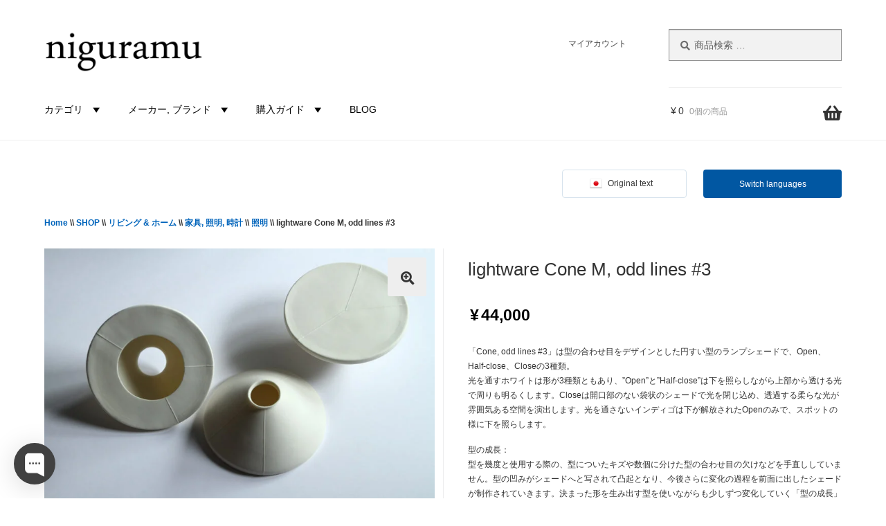

--- FILE ---
content_type: text/html; charset=UTF-8
request_url: https://www.niguramu.jp/products/149cone_od/
body_size: 61532
content:
<!doctype html>
<html lang="ja">
<head><meta charset="UTF-8"><script>if(navigator.userAgent.match(/MSIE|Internet Explorer/i)||navigator.userAgent.match(/Trident\/7\..*?rv:11/i)){var href=document.location.href;if(!href.match(/[?&]nowprocket/)){if(href.indexOf("?")==-1){if(href.indexOf("#")==-1){document.location.href=href+"?nowprocket=1"}else{document.location.href=href.replace("#","?nowprocket=1#")}}else{if(href.indexOf("#")==-1){document.location.href=href+"&nowprocket=1"}else{document.location.href=href.replace("#","&nowprocket=1#")}}}}</script><script>(()=>{class RocketLazyLoadScripts{constructor(){this.v="2.0.4",this.userEvents=["keydown","keyup","mousedown","mouseup","mousemove","mouseover","mouseout","touchmove","touchstart","touchend","touchcancel","wheel","click","dblclick","input"],this.attributeEvents=["onblur","onclick","oncontextmenu","ondblclick","onfocus","onmousedown","onmouseenter","onmouseleave","onmousemove","onmouseout","onmouseover","onmouseup","onmousewheel","onscroll","onsubmit"]}async t(){this.i(),this.o(),/iP(ad|hone)/.test(navigator.userAgent)&&this.h(),this.u(),this.l(this),this.m(),this.k(this),this.p(this),this._(),await Promise.all([this.R(),this.L()]),this.lastBreath=Date.now(),this.S(this),this.P(),this.D(),this.O(),this.M(),await this.C(this.delayedScripts.normal),await this.C(this.delayedScripts.defer),await this.C(this.delayedScripts.async),await this.T(),await this.F(),await this.j(),await this.A(),window.dispatchEvent(new Event("rocket-allScriptsLoaded")),this.everythingLoaded=!0,this.lastTouchEnd&&await new Promise(t=>setTimeout(t,500-Date.now()+this.lastTouchEnd)),this.I(),this.H(),this.U(),this.W()}i(){this.CSPIssue=sessionStorage.getItem("rocketCSPIssue"),document.addEventListener("securitypolicyviolation",t=>{this.CSPIssue||"script-src-elem"!==t.violatedDirective||"data"!==t.blockedURI||(this.CSPIssue=!0,sessionStorage.setItem("rocketCSPIssue",!0))},{isRocket:!0})}o(){window.addEventListener("pageshow",t=>{this.persisted=t.persisted,this.realWindowLoadedFired=!0},{isRocket:!0}),window.addEventListener("pagehide",()=>{this.onFirstUserAction=null},{isRocket:!0})}h(){let t;function e(e){t=e}window.addEventListener("touchstart",e,{isRocket:!0}),window.addEventListener("touchend",function i(o){o.changedTouches[0]&&t.changedTouches[0]&&Math.abs(o.changedTouches[0].pageX-t.changedTouches[0].pageX)<10&&Math.abs(o.changedTouches[0].pageY-t.changedTouches[0].pageY)<10&&o.timeStamp-t.timeStamp<200&&(window.removeEventListener("touchstart",e,{isRocket:!0}),window.removeEventListener("touchend",i,{isRocket:!0}),"INPUT"===o.target.tagName&&"text"===o.target.type||(o.target.dispatchEvent(new TouchEvent("touchend",{target:o.target,bubbles:!0})),o.target.dispatchEvent(new MouseEvent("mouseover",{target:o.target,bubbles:!0})),o.target.dispatchEvent(new PointerEvent("click",{target:o.target,bubbles:!0,cancelable:!0,detail:1,clientX:o.changedTouches[0].clientX,clientY:o.changedTouches[0].clientY})),event.preventDefault()))},{isRocket:!0})}q(t){this.userActionTriggered||("mousemove"!==t.type||this.firstMousemoveIgnored?"keyup"===t.type||"mouseover"===t.type||"mouseout"===t.type||(this.userActionTriggered=!0,this.onFirstUserAction&&this.onFirstUserAction()):this.firstMousemoveIgnored=!0),"click"===t.type&&t.preventDefault(),t.stopPropagation(),t.stopImmediatePropagation(),"touchstart"===this.lastEvent&&"touchend"===t.type&&(this.lastTouchEnd=Date.now()),"click"===t.type&&(this.lastTouchEnd=0),this.lastEvent=t.type,t.composedPath&&t.composedPath()[0].getRootNode()instanceof ShadowRoot&&(t.rocketTarget=t.composedPath()[0]),this.savedUserEvents.push(t)}u(){this.savedUserEvents=[],this.userEventHandler=this.q.bind(this),this.userEvents.forEach(t=>window.addEventListener(t,this.userEventHandler,{passive:!1,isRocket:!0})),document.addEventListener("visibilitychange",this.userEventHandler,{isRocket:!0})}U(){this.userEvents.forEach(t=>window.removeEventListener(t,this.userEventHandler,{passive:!1,isRocket:!0})),document.removeEventListener("visibilitychange",this.userEventHandler,{isRocket:!0}),this.savedUserEvents.forEach(t=>{(t.rocketTarget||t.target).dispatchEvent(new window[t.constructor.name](t.type,t))})}m(){const t="return false",e=Array.from(this.attributeEvents,t=>"data-rocket-"+t),i="["+this.attributeEvents.join("],[")+"]",o="[data-rocket-"+this.attributeEvents.join("],[data-rocket-")+"]",s=(e,i,o)=>{o&&o!==t&&(e.setAttribute("data-rocket-"+i,o),e["rocket"+i]=new Function("event",o),e.setAttribute(i,t))};new MutationObserver(t=>{for(const n of t)"attributes"===n.type&&(n.attributeName.startsWith("data-rocket-")||this.everythingLoaded?n.attributeName.startsWith("data-rocket-")&&this.everythingLoaded&&this.N(n.target,n.attributeName.substring(12)):s(n.target,n.attributeName,n.target.getAttribute(n.attributeName))),"childList"===n.type&&n.addedNodes.forEach(t=>{if(t.nodeType===Node.ELEMENT_NODE)if(this.everythingLoaded)for(const i of[t,...t.querySelectorAll(o)])for(const t of i.getAttributeNames())e.includes(t)&&this.N(i,t.substring(12));else for(const e of[t,...t.querySelectorAll(i)])for(const t of e.getAttributeNames())this.attributeEvents.includes(t)&&s(e,t,e.getAttribute(t))})}).observe(document,{subtree:!0,childList:!0,attributeFilter:[...this.attributeEvents,...e]})}I(){this.attributeEvents.forEach(t=>{document.querySelectorAll("[data-rocket-"+t+"]").forEach(e=>{this.N(e,t)})})}N(t,e){const i=t.getAttribute("data-rocket-"+e);i&&(t.setAttribute(e,i),t.removeAttribute("data-rocket-"+e))}k(t){Object.defineProperty(HTMLElement.prototype,"onclick",{get(){return this.rocketonclick||null},set(e){this.rocketonclick=e,this.setAttribute(t.everythingLoaded?"onclick":"data-rocket-onclick","this.rocketonclick(event)")}})}S(t){function e(e,i){let o=e[i];e[i]=null,Object.defineProperty(e,i,{get:()=>o,set(s){t.everythingLoaded?o=s:e["rocket"+i]=o=s}})}e(document,"onreadystatechange"),e(window,"onload"),e(window,"onpageshow");try{Object.defineProperty(document,"readyState",{get:()=>t.rocketReadyState,set(e){t.rocketReadyState=e},configurable:!0}),document.readyState="loading"}catch(t){console.log("WPRocket DJE readyState conflict, bypassing")}}l(t){this.originalAddEventListener=EventTarget.prototype.addEventListener,this.originalRemoveEventListener=EventTarget.prototype.removeEventListener,this.savedEventListeners=[],EventTarget.prototype.addEventListener=function(e,i,o){o&&o.isRocket||!t.B(e,this)&&!t.userEvents.includes(e)||t.B(e,this)&&!t.userActionTriggered||e.startsWith("rocket-")||t.everythingLoaded?t.originalAddEventListener.call(this,e,i,o):(t.savedEventListeners.push({target:this,remove:!1,type:e,func:i,options:o}),"mouseenter"!==e&&"mouseleave"!==e||t.originalAddEventListener.call(this,e,t.savedUserEvents.push,o))},EventTarget.prototype.removeEventListener=function(e,i,o){o&&o.isRocket||!t.B(e,this)&&!t.userEvents.includes(e)||t.B(e,this)&&!t.userActionTriggered||e.startsWith("rocket-")||t.everythingLoaded?t.originalRemoveEventListener.call(this,e,i,o):t.savedEventListeners.push({target:this,remove:!0,type:e,func:i,options:o})}}J(t,e){this.savedEventListeners=this.savedEventListeners.filter(i=>{let o=i.type,s=i.target||window;return e!==o||t!==s||(this.B(o,s)&&(i.type="rocket-"+o),this.$(i),!1)})}H(){EventTarget.prototype.addEventListener=this.originalAddEventListener,EventTarget.prototype.removeEventListener=this.originalRemoveEventListener,this.savedEventListeners.forEach(t=>this.$(t))}$(t){t.remove?this.originalRemoveEventListener.call(t.target,t.type,t.func,t.options):this.originalAddEventListener.call(t.target,t.type,t.func,t.options)}p(t){let e;function i(e){return t.everythingLoaded?e:e.split(" ").map(t=>"load"===t||t.startsWith("load.")?"rocket-jquery-load":t).join(" ")}function o(o){function s(e){const s=o.fn[e];o.fn[e]=o.fn.init.prototype[e]=function(){return this[0]===window&&t.userActionTriggered&&("string"==typeof arguments[0]||arguments[0]instanceof String?arguments[0]=i(arguments[0]):"object"==typeof arguments[0]&&Object.keys(arguments[0]).forEach(t=>{const e=arguments[0][t];delete arguments[0][t],arguments[0][i(t)]=e})),s.apply(this,arguments),this}}if(o&&o.fn&&!t.allJQueries.includes(o)){const e={DOMContentLoaded:[],"rocket-DOMContentLoaded":[]};for(const t in e)document.addEventListener(t,()=>{e[t].forEach(t=>t())},{isRocket:!0});o.fn.ready=o.fn.init.prototype.ready=function(i){function s(){parseInt(o.fn.jquery)>2?setTimeout(()=>i.bind(document)(o)):i.bind(document)(o)}return"function"==typeof i&&(t.realDomReadyFired?!t.userActionTriggered||t.fauxDomReadyFired?s():e["rocket-DOMContentLoaded"].push(s):e.DOMContentLoaded.push(s)),o([])},s("on"),s("one"),s("off"),t.allJQueries.push(o)}e=o}t.allJQueries=[],o(window.jQuery),Object.defineProperty(window,"jQuery",{get:()=>e,set(t){o(t)}})}P(){const t=new Map;document.write=document.writeln=function(e){const i=document.currentScript,o=document.createRange(),s=i.parentElement;let n=t.get(i);void 0===n&&(n=i.nextSibling,t.set(i,n));const c=document.createDocumentFragment();o.setStart(c,0),c.appendChild(o.createContextualFragment(e)),s.insertBefore(c,n)}}async R(){return new Promise(t=>{this.userActionTriggered?t():this.onFirstUserAction=t})}async L(){return new Promise(t=>{document.addEventListener("DOMContentLoaded",()=>{this.realDomReadyFired=!0,t()},{isRocket:!0})})}async j(){return this.realWindowLoadedFired?Promise.resolve():new Promise(t=>{window.addEventListener("load",t,{isRocket:!0})})}M(){this.pendingScripts=[];this.scriptsMutationObserver=new MutationObserver(t=>{for(const e of t)e.addedNodes.forEach(t=>{"SCRIPT"!==t.tagName||t.noModule||t.isWPRocket||this.pendingScripts.push({script:t,promise:new Promise(e=>{const i=()=>{const i=this.pendingScripts.findIndex(e=>e.script===t);i>=0&&this.pendingScripts.splice(i,1),e()};t.addEventListener("load",i,{isRocket:!0}),t.addEventListener("error",i,{isRocket:!0}),setTimeout(i,1e3)})})})}),this.scriptsMutationObserver.observe(document,{childList:!0,subtree:!0})}async F(){await this.X(),this.pendingScripts.length?(await this.pendingScripts[0].promise,await this.F()):this.scriptsMutationObserver.disconnect()}D(){this.delayedScripts={normal:[],async:[],defer:[]},document.querySelectorAll("script[type$=rocketlazyloadscript]").forEach(t=>{t.hasAttribute("data-rocket-src")?t.hasAttribute("async")&&!1!==t.async?this.delayedScripts.async.push(t):t.hasAttribute("defer")&&!1!==t.defer||"module"===t.getAttribute("data-rocket-type")?this.delayedScripts.defer.push(t):this.delayedScripts.normal.push(t):this.delayedScripts.normal.push(t)})}async _(){await this.L();let t=[];document.querySelectorAll("script[type$=rocketlazyloadscript][data-rocket-src]").forEach(e=>{let i=e.getAttribute("data-rocket-src");if(i&&!i.startsWith("data:")){i.startsWith("//")&&(i=location.protocol+i);try{const o=new URL(i).origin;o!==location.origin&&t.push({src:o,crossOrigin:e.crossOrigin||"module"===e.getAttribute("data-rocket-type")})}catch(t){}}}),t=[...new Map(t.map(t=>[JSON.stringify(t),t])).values()],this.Y(t,"preconnect")}async G(t){if(await this.K(),!0!==t.noModule||!("noModule"in HTMLScriptElement.prototype))return new Promise(e=>{let i;function o(){(i||t).setAttribute("data-rocket-status","executed"),e()}try{if(navigator.userAgent.includes("Firefox/")||""===navigator.vendor||this.CSPIssue)i=document.createElement("script"),[...t.attributes].forEach(t=>{let e=t.nodeName;"type"!==e&&("data-rocket-type"===e&&(e="type"),"data-rocket-src"===e&&(e="src"),i.setAttribute(e,t.nodeValue))}),t.text&&(i.text=t.text),t.nonce&&(i.nonce=t.nonce),i.hasAttribute("src")?(i.addEventListener("load",o,{isRocket:!0}),i.addEventListener("error",()=>{i.setAttribute("data-rocket-status","failed-network"),e()},{isRocket:!0}),setTimeout(()=>{i.isConnected||e()},1)):(i.text=t.text,o()),i.isWPRocket=!0,t.parentNode.replaceChild(i,t);else{const i=t.getAttribute("data-rocket-type"),s=t.getAttribute("data-rocket-src");i?(t.type=i,t.removeAttribute("data-rocket-type")):t.removeAttribute("type"),t.addEventListener("load",o,{isRocket:!0}),t.addEventListener("error",i=>{this.CSPIssue&&i.target.src.startsWith("data:")?(console.log("WPRocket: CSP fallback activated"),t.removeAttribute("src"),this.G(t).then(e)):(t.setAttribute("data-rocket-status","failed-network"),e())},{isRocket:!0}),s?(t.fetchPriority="high",t.removeAttribute("data-rocket-src"),t.src=s):t.src="data:text/javascript;base64,"+window.btoa(unescape(encodeURIComponent(t.text)))}}catch(i){t.setAttribute("data-rocket-status","failed-transform"),e()}});t.setAttribute("data-rocket-status","skipped")}async C(t){const e=t.shift();return e?(e.isConnected&&await this.G(e),this.C(t)):Promise.resolve()}O(){this.Y([...this.delayedScripts.normal,...this.delayedScripts.defer,...this.delayedScripts.async],"preload")}Y(t,e){this.trash=this.trash||[];let i=!0;var o=document.createDocumentFragment();t.forEach(t=>{const s=t.getAttribute&&t.getAttribute("data-rocket-src")||t.src;if(s&&!s.startsWith("data:")){const n=document.createElement("link");n.href=s,n.rel=e,"preconnect"!==e&&(n.as="script",n.fetchPriority=i?"high":"low"),t.getAttribute&&"module"===t.getAttribute("data-rocket-type")&&(n.crossOrigin=!0),t.crossOrigin&&(n.crossOrigin=t.crossOrigin),t.integrity&&(n.integrity=t.integrity),t.nonce&&(n.nonce=t.nonce),o.appendChild(n),this.trash.push(n),i=!1}}),document.head.appendChild(o)}W(){this.trash.forEach(t=>t.remove())}async T(){try{document.readyState="interactive"}catch(t){}this.fauxDomReadyFired=!0;try{await this.K(),this.J(document,"readystatechange"),document.dispatchEvent(new Event("rocket-readystatechange")),await this.K(),document.rocketonreadystatechange&&document.rocketonreadystatechange(),await this.K(),this.J(document,"DOMContentLoaded"),document.dispatchEvent(new Event("rocket-DOMContentLoaded")),await this.K(),this.J(window,"DOMContentLoaded"),window.dispatchEvent(new Event("rocket-DOMContentLoaded"))}catch(t){console.error(t)}}async A(){try{document.readyState="complete"}catch(t){}try{await this.K(),this.J(document,"readystatechange"),document.dispatchEvent(new Event("rocket-readystatechange")),await this.K(),document.rocketonreadystatechange&&document.rocketonreadystatechange(),await this.K(),this.J(window,"load"),window.dispatchEvent(new Event("rocket-load")),await this.K(),window.rocketonload&&window.rocketonload(),await this.K(),this.allJQueries.forEach(t=>t(window).trigger("rocket-jquery-load")),await this.K(),this.J(window,"pageshow");const t=new Event("rocket-pageshow");t.persisted=this.persisted,window.dispatchEvent(t),await this.K(),window.rocketonpageshow&&window.rocketonpageshow({persisted:this.persisted})}catch(t){console.error(t)}}async K(){Date.now()-this.lastBreath>45&&(await this.X(),this.lastBreath=Date.now())}async X(){return document.hidden?new Promise(t=>setTimeout(t)):new Promise(t=>requestAnimationFrame(t))}B(t,e){return e===document&&"readystatechange"===t||(e===document&&"DOMContentLoaded"===t||(e===window&&"DOMContentLoaded"===t||(e===window&&"load"===t||e===window&&"pageshow"===t)))}static run(){(new RocketLazyLoadScripts).t()}}RocketLazyLoadScripts.run()})();</script>

<meta name="viewport" content="width=device-width, initial-scale=1">
<link rel="profile" href="http://gmpg.org/xfn/11">
<link rel="pingback" href="https://www.niguramu.jp/xmlrpc.php">
<!-- Google tag (gtag.js) -->
<script type="text/plain" data-service="google-analytics" data-category="statistics" async data-cmplz-src="https://www.googletagmanager.com/gtag/js?id=G-XXWBFE859F"></script>
<script type="rocketlazyloadscript">
  window.dataLayer = window.dataLayer || [];
  function gtag(){dataLayer.push(arguments);}
  gtag('js', new Date());

  gtag('config', 'G-XXWBFE859F');
</script>

				<script type="rocketlazyloadscript">document.documentElement.className = document.documentElement.className + ' yes-js js_active js'</script>
			<meta name='robots' content='index, follow, max-image-preview:large, max-snippet:-1, max-video-preview:-1' />
<link rel="alternate" href="https://www.niguramu.jp/en/en-products/en-149cone_od/" hreflang="en" />
<link rel="alternate" href="https://www.niguramu.jp/products/149cone_od/" hreflang="ja" />

	<!-- This site is optimized with the Yoast SEO Premium plugin v26.8 (Yoast SEO v26.8) - https://yoast.com/product/yoast-seo-premium-wordpress/ -->
	<title>lightware Cone M, odd lines #3 | 飛松灯器 | niguramu</title>
	<meta name="description" content="飛松灯器/飛松弘隆。型を使った泥漿鋳込みで作られたペンダントライト（ランプシェード）、コーン oddline。柔らかな光とアンティークの様な雰囲気。" />
	<link rel="canonical" href="https://www.niguramu.jp/products/149cone_od/" />
	<meta property="og:locale" content="ja_JP" />
	<meta property="og:locale:alternate" content="en_US" />
	<meta property="og:type" content="product" />
	<meta property="og:title" content="lightware Cone M, odd lines #3" />
	<meta property="og:description" content="飛松灯器/飛松弘隆。型を使った泥漿鋳込みで作られたペンダントライト（ランプシェード）、コーン oddline。柔らかな光とアンティークの様な雰囲気。" />
	<meta property="og:url" content="https://www.niguramu.jp/products/149cone_od/" />
	<meta property="og:site_name" content="niguramu" />
	<meta property="article:modified_time" content="2025-11-07T11:37:47+00:00" />
	<meta property="og:image" content="https://www.niguramu.jp/wp-content/uploads/product/0149/pendant_light/cone_odd/149comod00wh-dt1200a.jpg" />
	<meta property="og:image:width" content="1200" />
	<meta property="og:image:height" content="800" />
	<meta property="og:image:type" content="image/jpeg" /><meta property="og:image" content="https://www.niguramu.jp/wp-content/uploads/product/0149/pendant_light/cone_odd/149comod00wh-dt1200o.jpg" />
	<meta property="og:image:width" content="1200" />
	<meta property="og:image:height" content="800" />
	<meta property="og:image:type" content="image/jpeg" /><meta property="og:image" content="https://www.niguramu.jp/wp-content/uploads/product/0149/pendant_light/cone_odd/149comod00wh-dt1200u.jpg" />
	<meta property="og:image:width" content="1200" />
	<meta property="og:image:height" content="800" />
	<meta property="og:image:type" content="image/jpeg" /><meta property="og:image" content="https://www.niguramu.jp/wp-content/uploads/product/0149/pendant_light/cone_odd/149comod00wh-lf1200a.jpg" />
	<meta property="og:image:width" content="1200" />
	<meta property="og:image:height" content="800" />
	<meta property="og:image:type" content="image/jpeg" /><meta property="og:image" content="https://www.niguramu.jp/wp-content/uploads/product/0149/pendant_light/cone_odd/149comod00wh-hb1200a.jpg" />
	<meta property="og:image:width" content="1200" />
	<meta property="og:image:height" content="800" />
	<meta property="og:image:type" content="image/jpeg" /><meta property="og:image" content="https://www.niguramu.jp/wp-content/uploads/product/0149/pendant_light/cone_odd/149comod02wh-1200a2.jpg" />
	<meta property="og:image:width" content="1200" />
	<meta property="og:image:height" content="800" />
	<meta property="og:image:type" content="image/jpeg" /><meta property="og:image" content="https://www.niguramu.jp/wp-content/uploads/product/0149/pendant_light/cone_odd/149comod02wh-n1200t.jpg" />
	<meta property="og:image:width" content="1200" />
	<meta property="og:image:height" content="800" />
	<meta property="og:image:type" content="image/jpeg" /><meta property="og:image" content="https://www.niguramu.jp/wp-content/uploads/product/0149/pendant_light/cone_odd/149comod03wh-n1200t.jpg" />
	<meta property="og:image:width" content="1200" />
	<meta property="og:image:height" content="800" />
	<meta property="og:image:type" content="image/jpeg" /><meta property="og:image" content="https://www.niguramu.jp/wp-content/uploads/product/0149/pendant_light/cone_odd/149comod01wh-n1200t.jpg" />
	<meta property="og:image:width" content="1200" />
	<meta property="og:image:height" content="800" />
	<meta property="og:image:type" content="image/jpeg" /><meta property="og:image" content="https://www.niguramu.jp/wp-content/uploads/product/0149/pendant_light/cone_odd/149comod00wh-tp1200a.jpg" />
	<meta property="og:image:width" content="1200" />
	<meta property="og:image:height" content="800" />
	<meta property="og:image:type" content="image/jpeg" /><meta property="og:image" content="https://www.niguramu.jp/wp-content/uploads/product/0149/pendant_light/cone_odd/149comod02id-1200a2.jpg" />
	<meta property="og:image:width" content="1200" />
	<meta property="og:image:height" content="800" />
	<meta property="og:image:type" content="image/jpeg" /><meta property="og:image" content="https://www.niguramu.jp/wp-content/uploads/product/0149/pendant_light/cone_odd/149comod02id-n1200a.jpg" />
	<meta property="og:image:width" content="1200" />
	<meta property="og:image:height" content="800" />
	<meta property="og:image:type" content="image/jpeg" /><meta property="og:image" content="https://www.niguramu.jp/wp-content/uploads/product/0149/pendant_light/cone_odd/149comod02id-n1200t.jpg" />
	<meta property="og:image:width" content="1200" />
	<meta property="og:image:height" content="800" />
	<meta property="og:image:type" content="image/jpeg" /><meta property="og:image" content="https://www.niguramu.jp/wp-content/uploads/product/0149/pendant_light/cone_odd/149comod02id-ue1200a.jpg" />
	<meta property="og:image:width" content="1200" />
	<meta property="og:image:height" content="800" />
	<meta property="og:image:type" content="image/jpeg" /><meta property="og:image" content="https://www.niguramu.jp/wp-content/uploads/product/0149/pendant_light/cone_odd/149comod02id-hb1200a.jpg" />
	<meta property="og:image:width" content="1200" />
	<meta property="og:image:height" content="800" />
	<meta property="og:image:type" content="image/jpeg" /><meta property="og:image" content="https://www.niguramu.jp/wp-content/uploads/product/0149/pendant_light/149-lamp_dt12a.png" />
	<meta property="og:image:width" content="1200" />
	<meta property="og:image:height" content="800" />
	<meta property="og:image:type" content="image/png" /><meta property="og:image" content="https://www.niguramu.jp/wp-content/uploads/product/0149/pendant_light/slim/149la02-1200-01.jpg" />
	<meta property="og:image:width" content="1200" />
	<meta property="og:image:height" content="800" />
	<meta property="og:image:type" content="image/jpeg" /><meta property="og:image" content="https://www.niguramu.jp/wp-content/uploads/product/0149/pendant_light/lamp_custom/149la-cover2dt12a.gif" />
	<meta property="og:image:width" content="1200" />
	<meta property="og:image:height" content="800" />
	<meta property="og:image:type" content="image/gif" /><meta property="og:image" content="https://www.niguramu.jp/wp-content/uploads/product/0149/pendant_light/lamp_custom/149la-silver-dt12a.jpg" />
	<meta property="og:image:width" content="1200" />
	<meta property="og:image:height" content="800" />
	<meta property="og:image:type" content="image/jpeg" /><meta property="og:image" content="https://www.niguramu.jp/wp-content/uploads/product/0149/pendant_light/lamp_custom/149la-silver-dt12b.jpg" />
	<meta property="og:image:width" content="1200" />
	<meta property="og:image:height" content="800" />
	<meta property="og:image:type" content="image/jpeg" />
	<meta name="twitter:card" content="summary_large_image" />
	<meta name="twitter:site" content="@niguramu_CoLtd" />
	<meta name="twitter:label1" content="在庫" />
	<meta name="twitter:data1" content="在庫あり" />
	<script type="application/ld+json" class="yoast-schema-graph">{"@context":"https://schema.org","@graph":[{"@type":["WebPage","ItemPage"],"@id":"https://www.niguramu.jp/products/149cone_od/","url":"https://www.niguramu.jp/products/149cone_od/","name":"lightware Cone M, odd lines #3 | 飛松灯器 | niguramu","isPartOf":{"@id":"https://www.niguramu.jp/#website"},"primaryImageOfPage":{"@id":"https://www.niguramu.jp/products/149cone_od/#primaryimage"},"image":{"@id":"https://www.niguramu.jp/products/149cone_od/#primaryimage"},"thumbnailUrl":"https://www.niguramu.jp/wp-content/uploads/product/0149/pendant_light/cone_odd/149comod00wh-dt1200a.jpg","description":"飛松灯器/飛松弘隆。型を使った泥漿鋳込みで作られたペンダントライト（ランプシェード）、コーン oddline。柔らかな光とアンティークの様な雰囲気。","breadcrumb":{"@id":"https://www.niguramu.jp/products/149cone_od/#breadcrumb"},"inLanguage":"ja","potentialAction":{"@type":"BuyAction","target":"https://www.niguramu.jp/products/149cone_od/"}},{"@type":"ImageObject","inLanguage":"ja","@id":"https://www.niguramu.jp/products/149cone_od/#primaryimage","url":"https://www.niguramu.jp/wp-content/uploads/product/0149/pendant_light/cone_odd/149comod00wh-dt1200a.jpg","contentUrl":"https://www.niguramu.jp/wp-content/uploads/product/0149/pendant_light/cone_odd/149comod00wh-dt1200a.jpg","width":1200,"height":800,"caption":"lightware Cone M, Odd line #3"},{"@type":"BreadcrumbList","@id":"https://www.niguramu.jp/products/149cone_od/#breadcrumb","itemListElement":[{"@type":"ListItem","position":1,"name":"Home","item":"https://www.niguramu.jp/"},{"@type":"ListItem","position":2,"name":"SHOP","item":"https://www.niguramu.jp/shop/"},{"@type":"ListItem","position":3,"name":"リビング &amp; ホーム","item":"https://www.niguramu.jp/product-category/living-home/"},{"@type":"ListItem","position":4,"name":"家具, 照明, 時計","item":"https://www.niguramu.jp/product-category/living-home/living_room/"},{"@type":"ListItem","position":5,"name":"照明","item":"https://www.niguramu.jp/product-category/living-home/living_room/lighting/"},{"@type":"ListItem","position":6,"name":"lightware Cone M, odd lines #3"}]},{"@type":"WebSite","@id":"https://www.niguramu.jp/#website","url":"https://www.niguramu.jp/","name":"niguramu","description":"日本に携わるデザイナーや作家、メーカー、ブランド商品をセレクト販売するショップ。ウェブギャラリー「二次回廊」併設。また私達は、KATAKUTANI（型九谷）、その他様々な企画と編集デザイン、オリジナル商品の運営・販売・卸しもしています。","publisher":{"@id":"https://www.niguramu.jp/#organization"},"potentialAction":[{"@type":"SearchAction","target":{"@type":"EntryPoint","urlTemplate":"https://www.niguramu.jp/?s={search_term_string}"},"query-input":{"@type":"PropertyValueSpecification","valueRequired":true,"valueName":"search_term_string"}}],"inLanguage":"ja"},{"@type":"Organization","@id":"https://www.niguramu.jp/#organization","name":"株式会社にぐらむ","alternateName":"niguramu","url":"https://www.niguramu.jp/","logo":{"@type":"ImageObject","inLanguage":"ja","@id":"https://www.niguramu.jp/#/schema/logo/image/","url":"https://www.niguramu.jp/wp-content/uploads/images/logo-1.png","contentUrl":"https://www.niguramu.jp/wp-content/uploads/images/logo-1.png","width":230,"height":130,"caption":"株式会社にぐらむ"},"image":{"@id":"https://www.niguramu.jp/#/schema/logo/image/"},"sameAs":["https://www.facebook.com/niguramu","https://x.com/niguramu_CoLtd","https://www.instagram.com/niguramu/","https://www.pinterest.jp/niguramu/"],"description":"日本に携わるデザイナーや作家、メーカー、ブランド商品をセレクト販売するショップ。 また私達は、KATAKUTANI（型九谷）、その他様々な企画と編集デザイン、オリジナル商品の運営・販売・卸しもしています。","email":"contact@niguramu.jp","telephone":"0762552695","legalName":"株式会社にぐらむ","foundingDate":"2010-04-12","numberOfEmployees":{"@type":"QuantitativeValue","minValue":"1","maxValue":"10"}}]}</script>
	<meta property="product:brand" content="飛松灯器" />
	<meta property="og:availability" content="instock" />
	<meta property="product:availability" content="instock" />
	<meta property="product:condition" content="new" />
	<!-- / Yoast SEO Premium plugin. -->


<link rel='dns-prefetch' href='//capi-automation.s3.us-east-2.amazonaws.com' />
<link rel='dns-prefetch' href='//fonts.googleapis.com' />
<style id='wp-img-auto-sizes-contain-inline-css'>
img:is([sizes=auto i],[sizes^="auto," i]){contain-intrinsic-size:3000px 1500px}
/*# sourceURL=wp-img-auto-sizes-contain-inline-css */
</style>
<link rel='stylesheet' id='wp-block-library-css' href='https://www.niguramu.jp/wp-includes/css/dist/block-library/style.min.css?ver=a203dc82c259ab0cbbaf5a92a1e743e1' media='all' />
<style id='wp-block-image-inline-css'>
.wp-block-image>a,.wp-block-image>figure>a{display:inline-block}.wp-block-image img{box-sizing:border-box;height:auto;max-width:100%;vertical-align:bottom}@media not (prefers-reduced-motion){.wp-block-image img.hide{visibility:hidden}.wp-block-image img.show{animation:show-content-image .4s}}.wp-block-image[style*=border-radius] img,.wp-block-image[style*=border-radius]>a{border-radius:inherit}.wp-block-image.has-custom-border img{box-sizing:border-box}.wp-block-image.aligncenter{text-align:center}.wp-block-image.alignfull>a,.wp-block-image.alignwide>a{width:100%}.wp-block-image.alignfull img,.wp-block-image.alignwide img{height:auto;width:100%}.wp-block-image .aligncenter,.wp-block-image .alignleft,.wp-block-image .alignright,.wp-block-image.aligncenter,.wp-block-image.alignleft,.wp-block-image.alignright{display:table}.wp-block-image .aligncenter>figcaption,.wp-block-image .alignleft>figcaption,.wp-block-image .alignright>figcaption,.wp-block-image.aligncenter>figcaption,.wp-block-image.alignleft>figcaption,.wp-block-image.alignright>figcaption{caption-side:bottom;display:table-caption}.wp-block-image .alignleft{float:left;margin:.5em 1em .5em 0}.wp-block-image .alignright{float:right;margin:.5em 0 .5em 1em}.wp-block-image .aligncenter{margin-left:auto;margin-right:auto}.wp-block-image :where(figcaption){margin-bottom:1em;margin-top:.5em}.wp-block-image.is-style-circle-mask img{border-radius:9999px}@supports ((-webkit-mask-image:none) or (mask-image:none)) or (-webkit-mask-image:none){.wp-block-image.is-style-circle-mask img{border-radius:0;-webkit-mask-image:url('data:image/svg+xml;utf8,<svg viewBox="0 0 100 100" xmlns="http://www.w3.org/2000/svg"><circle cx="50" cy="50" r="50"/></svg>');mask-image:url('data:image/svg+xml;utf8,<svg viewBox="0 0 100 100" xmlns="http://www.w3.org/2000/svg"><circle cx="50" cy="50" r="50"/></svg>');mask-mode:alpha;-webkit-mask-position:center;mask-position:center;-webkit-mask-repeat:no-repeat;mask-repeat:no-repeat;-webkit-mask-size:contain;mask-size:contain}}:root :where(.wp-block-image.is-style-rounded img,.wp-block-image .is-style-rounded img){border-radius:9999px}.wp-block-image figure{margin:0}.wp-lightbox-container{display:flex;flex-direction:column;position:relative}.wp-lightbox-container img{cursor:zoom-in}.wp-lightbox-container img:hover+button{opacity:1}.wp-lightbox-container button{align-items:center;backdrop-filter:blur(16px) saturate(180%);background-color:#5a5a5a40;border:none;border-radius:4px;cursor:zoom-in;display:flex;height:20px;justify-content:center;opacity:0;padding:0;position:absolute;right:16px;text-align:center;top:16px;width:20px;z-index:100}@media not (prefers-reduced-motion){.wp-lightbox-container button{transition:opacity .2s ease}}.wp-lightbox-container button:focus-visible{outline:3px auto #5a5a5a40;outline:3px auto -webkit-focus-ring-color;outline-offset:3px}.wp-lightbox-container button:hover{cursor:pointer;opacity:1}.wp-lightbox-container button:focus{opacity:1}.wp-lightbox-container button:focus,.wp-lightbox-container button:hover,.wp-lightbox-container button:not(:hover):not(:active):not(.has-background){background-color:#5a5a5a40;border:none}.wp-lightbox-overlay{box-sizing:border-box;cursor:zoom-out;height:100vh;left:0;overflow:hidden;position:fixed;top:0;visibility:hidden;width:100%;z-index:100000}.wp-lightbox-overlay .close-button{align-items:center;cursor:pointer;display:flex;justify-content:center;min-height:40px;min-width:40px;padding:0;position:absolute;right:calc(env(safe-area-inset-right) + 16px);top:calc(env(safe-area-inset-top) + 16px);z-index:5000000}.wp-lightbox-overlay .close-button:focus,.wp-lightbox-overlay .close-button:hover,.wp-lightbox-overlay .close-button:not(:hover):not(:active):not(.has-background){background:none;border:none}.wp-lightbox-overlay .lightbox-image-container{height:var(--wp--lightbox-container-height);left:50%;overflow:hidden;position:absolute;top:50%;transform:translate(-50%,-50%);transform-origin:top left;width:var(--wp--lightbox-container-width);z-index:9999999999}.wp-lightbox-overlay .wp-block-image{align-items:center;box-sizing:border-box;display:flex;height:100%;justify-content:center;margin:0;position:relative;transform-origin:0 0;width:100%;z-index:3000000}.wp-lightbox-overlay .wp-block-image img{height:var(--wp--lightbox-image-height);min-height:var(--wp--lightbox-image-height);min-width:var(--wp--lightbox-image-width);width:var(--wp--lightbox-image-width)}.wp-lightbox-overlay .wp-block-image figcaption{display:none}.wp-lightbox-overlay button{background:none;border:none}.wp-lightbox-overlay .scrim{background-color:#fff;height:100%;opacity:.9;position:absolute;width:100%;z-index:2000000}.wp-lightbox-overlay.active{visibility:visible}@media not (prefers-reduced-motion){.wp-lightbox-overlay.active{animation:turn-on-visibility .25s both}.wp-lightbox-overlay.active img{animation:turn-on-visibility .35s both}.wp-lightbox-overlay.show-closing-animation:not(.active){animation:turn-off-visibility .35s both}.wp-lightbox-overlay.show-closing-animation:not(.active) img{animation:turn-off-visibility .25s both}.wp-lightbox-overlay.zoom.active{animation:none;opacity:1;visibility:visible}.wp-lightbox-overlay.zoom.active .lightbox-image-container{animation:lightbox-zoom-in .4s}.wp-lightbox-overlay.zoom.active .lightbox-image-container img{animation:none}.wp-lightbox-overlay.zoom.active .scrim{animation:turn-on-visibility .4s forwards}.wp-lightbox-overlay.zoom.show-closing-animation:not(.active){animation:none}.wp-lightbox-overlay.zoom.show-closing-animation:not(.active) .lightbox-image-container{animation:lightbox-zoom-out .4s}.wp-lightbox-overlay.zoom.show-closing-animation:not(.active) .lightbox-image-container img{animation:none}.wp-lightbox-overlay.zoom.show-closing-animation:not(.active) .scrim{animation:turn-off-visibility .4s forwards}}@keyframes show-content-image{0%{visibility:hidden}99%{visibility:hidden}to{visibility:visible}}@keyframes turn-on-visibility{0%{opacity:0}to{opacity:1}}@keyframes turn-off-visibility{0%{opacity:1;visibility:visible}99%{opacity:0;visibility:visible}to{opacity:0;visibility:hidden}}@keyframes lightbox-zoom-in{0%{transform:translate(calc((-100vw + var(--wp--lightbox-scrollbar-width))/2 + var(--wp--lightbox-initial-left-position)),calc(-50vh + var(--wp--lightbox-initial-top-position))) scale(var(--wp--lightbox-scale))}to{transform:translate(-50%,-50%) scale(1)}}@keyframes lightbox-zoom-out{0%{transform:translate(-50%,-50%) scale(1);visibility:visible}99%{visibility:visible}to{transform:translate(calc((-100vw + var(--wp--lightbox-scrollbar-width))/2 + var(--wp--lightbox-initial-left-position)),calc(-50vh + var(--wp--lightbox-initial-top-position))) scale(var(--wp--lightbox-scale));visibility:hidden}}
/*# sourceURL=https://www.niguramu.jp/wp-includes/blocks/image/style.min.css */
</style>
<style id='wp-block-image-theme-inline-css'>
:root :where(.wp-block-image figcaption){color:#555;font-size:13px;text-align:center}.is-dark-theme :root :where(.wp-block-image figcaption){color:#ffffffa6}.wp-block-image{margin:0 0 1em}
/*# sourceURL=https://www.niguramu.jp/wp-includes/blocks/image/theme.min.css */
</style>
<style id='wp-block-paragraph-inline-css'>
.is-small-text{font-size:.875em}.is-regular-text{font-size:1em}.is-large-text{font-size:2.25em}.is-larger-text{font-size:3em}.has-drop-cap:not(:focus):first-letter{float:left;font-size:8.4em;font-style:normal;font-weight:100;line-height:.68;margin:.05em .1em 0 0;text-transform:uppercase}body.rtl .has-drop-cap:not(:focus):first-letter{float:none;margin-left:.1em}p.has-drop-cap.has-background{overflow:hidden}:root :where(p.has-background){padding:1.25em 2.375em}:where(p.has-text-color:not(.has-link-color)) a{color:inherit}p.has-text-align-left[style*="writing-mode:vertical-lr"],p.has-text-align-right[style*="writing-mode:vertical-rl"]{rotate:180deg}
/*# sourceURL=https://www.niguramu.jp/wp-includes/blocks/paragraph/style.min.css */
</style>
<link data-minify="1" rel='stylesheet' id='wc-blocks-style-css' href='https://www.niguramu.jp/wp-content/cache/min/1/wp-content/plugins/woocommerce/assets/client/blocks/wc-blocks.css?ver=1769390851' media='all' />
<style id='global-styles-inline-css'>
:root{--wp--preset--aspect-ratio--square: 1;--wp--preset--aspect-ratio--4-3: 4/3;--wp--preset--aspect-ratio--3-4: 3/4;--wp--preset--aspect-ratio--3-2: 3/2;--wp--preset--aspect-ratio--2-3: 2/3;--wp--preset--aspect-ratio--16-9: 16/9;--wp--preset--aspect-ratio--9-16: 9/16;--wp--preset--color--black: #000000;--wp--preset--color--cyan-bluish-gray: #abb8c3;--wp--preset--color--white: #ffffff;--wp--preset--color--pale-pink: #f78da7;--wp--preset--color--vivid-red: #cf2e2e;--wp--preset--color--luminous-vivid-orange: #ff6900;--wp--preset--color--luminous-vivid-amber: #fcb900;--wp--preset--color--light-green-cyan: #7bdcb5;--wp--preset--color--vivid-green-cyan: #00d084;--wp--preset--color--pale-cyan-blue: #8ed1fc;--wp--preset--color--vivid-cyan-blue: #0693e3;--wp--preset--color--vivid-purple: #9b51e0;--wp--preset--gradient--vivid-cyan-blue-to-vivid-purple: linear-gradient(135deg,rgb(6,147,227) 0%,rgb(155,81,224) 100%);--wp--preset--gradient--light-green-cyan-to-vivid-green-cyan: linear-gradient(135deg,rgb(122,220,180) 0%,rgb(0,208,130) 100%);--wp--preset--gradient--luminous-vivid-amber-to-luminous-vivid-orange: linear-gradient(135deg,rgb(252,185,0) 0%,rgb(255,105,0) 100%);--wp--preset--gradient--luminous-vivid-orange-to-vivid-red: linear-gradient(135deg,rgb(255,105,0) 0%,rgb(207,46,46) 100%);--wp--preset--gradient--very-light-gray-to-cyan-bluish-gray: linear-gradient(135deg,rgb(238,238,238) 0%,rgb(169,184,195) 100%);--wp--preset--gradient--cool-to-warm-spectrum: linear-gradient(135deg,rgb(74,234,220) 0%,rgb(151,120,209) 20%,rgb(207,42,186) 40%,rgb(238,44,130) 60%,rgb(251,105,98) 80%,rgb(254,248,76) 100%);--wp--preset--gradient--blush-light-purple: linear-gradient(135deg,rgb(255,206,236) 0%,rgb(152,150,240) 100%);--wp--preset--gradient--blush-bordeaux: linear-gradient(135deg,rgb(254,205,165) 0%,rgb(254,45,45) 50%,rgb(107,0,62) 100%);--wp--preset--gradient--luminous-dusk: linear-gradient(135deg,rgb(255,203,112) 0%,rgb(199,81,192) 50%,rgb(65,88,208) 100%);--wp--preset--gradient--pale-ocean: linear-gradient(135deg,rgb(255,245,203) 0%,rgb(182,227,212) 50%,rgb(51,167,181) 100%);--wp--preset--gradient--electric-grass: linear-gradient(135deg,rgb(202,248,128) 0%,rgb(113,206,126) 100%);--wp--preset--gradient--midnight: linear-gradient(135deg,rgb(2,3,129) 0%,rgb(40,116,252) 100%);--wp--preset--font-size--small: 14px;--wp--preset--font-size--medium: 23px;--wp--preset--font-size--large: 26px;--wp--preset--font-size--x-large: 42px;--wp--preset--font-size--normal: 16px;--wp--preset--font-size--huge: 37px;--wp--preset--spacing--20: 0.44rem;--wp--preset--spacing--30: 0.67rem;--wp--preset--spacing--40: 1rem;--wp--preset--spacing--50: 1.5rem;--wp--preset--spacing--60: 2.25rem;--wp--preset--spacing--70: 3.38rem;--wp--preset--spacing--80: 5.06rem;--wp--preset--shadow--natural: 6px 6px 9px rgba(0, 0, 0, 0.2);--wp--preset--shadow--deep: 12px 12px 50px rgba(0, 0, 0, 0.4);--wp--preset--shadow--sharp: 6px 6px 0px rgba(0, 0, 0, 0.2);--wp--preset--shadow--outlined: 6px 6px 0px -3px rgb(255, 255, 255), 6px 6px rgb(0, 0, 0);--wp--preset--shadow--crisp: 6px 6px 0px rgb(0, 0, 0);}:root :where(.is-layout-flow) > :first-child{margin-block-start: 0;}:root :where(.is-layout-flow) > :last-child{margin-block-end: 0;}:root :where(.is-layout-flow) > *{margin-block-start: 24px;margin-block-end: 0;}:root :where(.is-layout-constrained) > :first-child{margin-block-start: 0;}:root :where(.is-layout-constrained) > :last-child{margin-block-end: 0;}:root :where(.is-layout-constrained) > *{margin-block-start: 24px;margin-block-end: 0;}:root :where(.is-layout-flex){gap: 24px;}:root :where(.is-layout-grid){gap: 24px;}body .is-layout-flex{display: flex;}.is-layout-flex{flex-wrap: wrap;align-items: center;}.is-layout-flex > :is(*, div){margin: 0;}body .is-layout-grid{display: grid;}.is-layout-grid > :is(*, div){margin: 0;}.has-black-color{color: var(--wp--preset--color--black) !important;}.has-cyan-bluish-gray-color{color: var(--wp--preset--color--cyan-bluish-gray) !important;}.has-white-color{color: var(--wp--preset--color--white) !important;}.has-pale-pink-color{color: var(--wp--preset--color--pale-pink) !important;}.has-vivid-red-color{color: var(--wp--preset--color--vivid-red) !important;}.has-luminous-vivid-orange-color{color: var(--wp--preset--color--luminous-vivid-orange) !important;}.has-luminous-vivid-amber-color{color: var(--wp--preset--color--luminous-vivid-amber) !important;}.has-light-green-cyan-color{color: var(--wp--preset--color--light-green-cyan) !important;}.has-vivid-green-cyan-color{color: var(--wp--preset--color--vivid-green-cyan) !important;}.has-pale-cyan-blue-color{color: var(--wp--preset--color--pale-cyan-blue) !important;}.has-vivid-cyan-blue-color{color: var(--wp--preset--color--vivid-cyan-blue) !important;}.has-vivid-purple-color{color: var(--wp--preset--color--vivid-purple) !important;}.has-black-background-color{background-color: var(--wp--preset--color--black) !important;}.has-cyan-bluish-gray-background-color{background-color: var(--wp--preset--color--cyan-bluish-gray) !important;}.has-white-background-color{background-color: var(--wp--preset--color--white) !important;}.has-pale-pink-background-color{background-color: var(--wp--preset--color--pale-pink) !important;}.has-vivid-red-background-color{background-color: var(--wp--preset--color--vivid-red) !important;}.has-luminous-vivid-orange-background-color{background-color: var(--wp--preset--color--luminous-vivid-orange) !important;}.has-luminous-vivid-amber-background-color{background-color: var(--wp--preset--color--luminous-vivid-amber) !important;}.has-light-green-cyan-background-color{background-color: var(--wp--preset--color--light-green-cyan) !important;}.has-vivid-green-cyan-background-color{background-color: var(--wp--preset--color--vivid-green-cyan) !important;}.has-pale-cyan-blue-background-color{background-color: var(--wp--preset--color--pale-cyan-blue) !important;}.has-vivid-cyan-blue-background-color{background-color: var(--wp--preset--color--vivid-cyan-blue) !important;}.has-vivid-purple-background-color{background-color: var(--wp--preset--color--vivid-purple) !important;}.has-black-border-color{border-color: var(--wp--preset--color--black) !important;}.has-cyan-bluish-gray-border-color{border-color: var(--wp--preset--color--cyan-bluish-gray) !important;}.has-white-border-color{border-color: var(--wp--preset--color--white) !important;}.has-pale-pink-border-color{border-color: var(--wp--preset--color--pale-pink) !important;}.has-vivid-red-border-color{border-color: var(--wp--preset--color--vivid-red) !important;}.has-luminous-vivid-orange-border-color{border-color: var(--wp--preset--color--luminous-vivid-orange) !important;}.has-luminous-vivid-amber-border-color{border-color: var(--wp--preset--color--luminous-vivid-amber) !important;}.has-light-green-cyan-border-color{border-color: var(--wp--preset--color--light-green-cyan) !important;}.has-vivid-green-cyan-border-color{border-color: var(--wp--preset--color--vivid-green-cyan) !important;}.has-pale-cyan-blue-border-color{border-color: var(--wp--preset--color--pale-cyan-blue) !important;}.has-vivid-cyan-blue-border-color{border-color: var(--wp--preset--color--vivid-cyan-blue) !important;}.has-vivid-purple-border-color{border-color: var(--wp--preset--color--vivid-purple) !important;}.has-vivid-cyan-blue-to-vivid-purple-gradient-background{background: var(--wp--preset--gradient--vivid-cyan-blue-to-vivid-purple) !important;}.has-light-green-cyan-to-vivid-green-cyan-gradient-background{background: var(--wp--preset--gradient--light-green-cyan-to-vivid-green-cyan) !important;}.has-luminous-vivid-amber-to-luminous-vivid-orange-gradient-background{background: var(--wp--preset--gradient--luminous-vivid-amber-to-luminous-vivid-orange) !important;}.has-luminous-vivid-orange-to-vivid-red-gradient-background{background: var(--wp--preset--gradient--luminous-vivid-orange-to-vivid-red) !important;}.has-very-light-gray-to-cyan-bluish-gray-gradient-background{background: var(--wp--preset--gradient--very-light-gray-to-cyan-bluish-gray) !important;}.has-cool-to-warm-spectrum-gradient-background{background: var(--wp--preset--gradient--cool-to-warm-spectrum) !important;}.has-blush-light-purple-gradient-background{background: var(--wp--preset--gradient--blush-light-purple) !important;}.has-blush-bordeaux-gradient-background{background: var(--wp--preset--gradient--blush-bordeaux) !important;}.has-luminous-dusk-gradient-background{background: var(--wp--preset--gradient--luminous-dusk) !important;}.has-pale-ocean-gradient-background{background: var(--wp--preset--gradient--pale-ocean) !important;}.has-electric-grass-gradient-background{background: var(--wp--preset--gradient--electric-grass) !important;}.has-midnight-gradient-background{background: var(--wp--preset--gradient--midnight) !important;}.has-small-font-size{font-size: var(--wp--preset--font-size--small) !important;}.has-medium-font-size{font-size: var(--wp--preset--font-size--medium) !important;}.has-large-font-size{font-size: var(--wp--preset--font-size--large) !important;}.has-x-large-font-size{font-size: var(--wp--preset--font-size--x-large) !important;}
/*# sourceURL=global-styles-inline-css */
</style>

<style id='classic-theme-styles-inline-css'>
/*! This file is auto-generated */
.wp-block-button__link{color:#fff;background-color:#32373c;border-radius:9999px;box-shadow:none;text-decoration:none;padding:calc(.667em + 2px) calc(1.333em + 2px);font-size:1.125em}.wp-block-file__button{background:#32373c;color:#fff;text-decoration:none}
/*# sourceURL=/wp-includes/css/classic-themes.min.css */
</style>
<link data-minify="1" rel='stylesheet' id='storefront-gutenberg-blocks-css' href='https://www.niguramu.jp/wp-content/cache/min/1/wp-content/themes/storefront/assets/css/base/gutenberg-blocks.css?ver=1769390851' media='all' />
<style id='storefront-gutenberg-blocks-inline-css'>

				.wp-block-button__link:not(.has-text-color) {
					color: #333333;
				}

				.wp-block-button__link:not(.has-text-color):hover,
				.wp-block-button__link:not(.has-text-color):focus,
				.wp-block-button__link:not(.has-text-color):active {
					color: #333333;
				}

				.wp-block-button__link:not(.has-background) {
					background-color: #eeeeee;
				}

				.wp-block-button__link:not(.has-background):hover,
				.wp-block-button__link:not(.has-background):focus,
				.wp-block-button__link:not(.has-background):active {
					border-color: #d5d5d5;
					background-color: #d5d5d5;
				}

				.wc-block-grid__products .wc-block-grid__product .wp-block-button__link {
					background-color: #eeeeee;
					border-color: #eeeeee;
					color: #333333;
				}

				.wp-block-quote footer,
				.wp-block-quote cite,
				.wp-block-quote__citation {
					color: #6d6d6d;
				}

				.wp-block-pullquote cite,
				.wp-block-pullquote footer,
				.wp-block-pullquote__citation {
					color: #6d6d6d;
				}

				.wp-block-image figcaption {
					color: #6d6d6d;
				}

				.wp-block-separator.is-style-dots::before {
					color: #333333;
				}

				.wp-block-file a.wp-block-file__button {
					color: #333333;
					background-color: #eeeeee;
					border-color: #eeeeee;
				}

				.wp-block-file a.wp-block-file__button:hover,
				.wp-block-file a.wp-block-file__button:focus,
				.wp-block-file a.wp-block-file__button:active {
					color: #333333;
					background-color: #d5d5d5;
				}

				.wp-block-code,
				.wp-block-preformatted pre {
					color: #6d6d6d;
				}

				.wp-block-table:not( .has-background ):not( .is-style-stripes ) tbody tr:nth-child(2n) td {
					background-color: #fdfdfd;
				}

				.wp-block-cover .wp-block-cover__inner-container h1:not(.has-text-color),
				.wp-block-cover .wp-block-cover__inner-container h2:not(.has-text-color),
				.wp-block-cover .wp-block-cover__inner-container h3:not(.has-text-color),
				.wp-block-cover .wp-block-cover__inner-container h4:not(.has-text-color),
				.wp-block-cover .wp-block-cover__inner-container h5:not(.has-text-color),
				.wp-block-cover .wp-block-cover__inner-container h6:not(.has-text-color) {
					color: #000000;
				}

				div.wc-block-components-price-slider__range-input-progress,
				.rtl .wc-block-components-price-slider__range-input-progress {
					--range-color: #000000;
				}

				/* Target only IE11 */
				@media all and (-ms-high-contrast: none), (-ms-high-contrast: active) {
					.wc-block-components-price-slider__range-input-progress {
						background: #000000;
					}
				}

				.wc-block-components-button:not(.is-link) {
					background-color: #333333;
					color: #ffffff;
				}

				.wc-block-components-button:not(.is-link):hover,
				.wc-block-components-button:not(.is-link):focus,
				.wc-block-components-button:not(.is-link):active {
					background-color: #1a1a1a;
					color: #ffffff;
				}

				.wc-block-components-button:not(.is-link):disabled {
					background-color: #333333;
					color: #ffffff;
				}

				.wc-block-cart__submit-container {
					background-color: #ffffff;
				}

				.wc-block-cart__submit-container::before {
					color: rgba(220,220,220,0.5);
				}

				.wc-block-components-order-summary-item__quantity {
					background-color: #ffffff;
					border-color: #6d6d6d;
					box-shadow: 0 0 0 2px #ffffff;
					color: #6d6d6d;
				}
			
/*# sourceURL=storefront-gutenberg-blocks-inline-css */
</style>
<link rel='stylesheet' id='previous-next-edit-order-links-for-woocommerce-css' href='https://www.niguramu.jp/wp-content/plugins/admin-previous-and-next-order-edit-links-for-woocommerce/public/css/previous-next-edit-order-links-for-woocommerce-public.css?ver=1.0.1' media='all' />
<style id='pi-edd_dummy-handle-inline-css'>

            .pi-edd{
                display:block;
                width:100%;
                text-align:center;
                margin-top:5px;
                margin-bottom:5px;
                font-size:12px;
                border-radius:6px;
            }

            .pi-edd:empty{
                display:none !important;
            }

            .pi-edd-show{
                display:block;
            }

            .pi-edd-short-code-show{
                display:inline-block;
            }

            .pi-edd-hide{
                display:none;
            }

            .pi-edd span{
                font-weight:bold;
            }

            .pi-edd-product, .pi-edd-ajax{
                background:;
                color:#6b6b6b;
                padding: 6px 6px;
                margin-top:1rem;
                margin-bottom:1rem;
                clear:both;
                text-align:left;
                font-size:12px;
                border-top: 1px solid #cccccc; border-right: 1px solid #cccccc; border-bottom: 1px solid #cccccc; border-left: 1px solid #cccccc; 
                border-radius: 6px 6px 6px 6px;
            }

            .pi-edd-loop{
                background:;
                color:#6b6b6b;
                padding: 6px 6px;
                text-align:left;
                font-size:12px;
                border-top: 1px solid #cccccc; border-right: 1px solid #cccccc; border-bottom: 1px solid #cccccc; border-left: 1px solid #cccccc; 
                border-radius: 6px 6px 6px 6px;
            }

            .pi-edd-loop-ajax{
                width:100%;
            }

            .pi-edd.pi-edd-cart{
                background:;
                color:#0101e0;
                padding: 6px 6px;
                text-align:left;
                display:block;
                width:auto;
                font-size:12px;
                border-top: 1px solid #cccccc; border-right: 1px solid #cccccc; border-bottom: 1px solid #cccccc; border-left: 1px solid #cccccc; 
                border-radius: 6px 6px 6px 6px;
            }

            .pi-edd-icon{
                display:inline-block !important;
                margin:0 7px;
                vertical-align:middle;
            }

            .pi-loading{
                background: url(https://www.niguramu.jp/wp-content/plugins/estimate-delivery-date-for-woocommerce-pro//public/img/loading.gif) #ccc no-repeat 0 0;
                background-size: cover;
                color:transparent !important;
            }

            .pi-loading:empty{
                display: block !important;
                padding:15px;
            }

            [data-tooltip] {
                position: relative;
                cursor: help;
            }

            [data-tooltip]:hover::after,
            [data-tooltip]:focus::after {
                content: attr(data-tooltip);
                position: absolute;
                left: 50%;
                top: 100%;
                transform: translateX(-50%);
                margin-top: 8px;
                background: #333;
                color: #fff;
                padding: 6px 8px;
                border-radius: 4px;
                font-size: 12px;
                line-height: 1.3;
                white-space: nowrap;
                z-index: 999999 !important;
                opacity: 1;
                visibility: visible;
            }

            [data-tooltip]:hover::before,
            [data-tooltip]:focus::before {
                content: "";
                position: absolute;
                left: 50%;
                top: 100%;
                transform: translateX(-50%);
                margin-top: 0px;
                border-width: 6px;
                border-style: solid;
                border-color: #333 transparent transparent transparent;
                opacity: 1;
                visibility: visible;
            }

            [data-tooltip]::before,
            [data-tooltip]::after {
                opacity: 0;
                visibility: hidden;
                transition: opacity .15s ease;
            }

            [data-tooltip=""]{
                cursor: default;
            }

            [data-tooltip=""]::before,
            [data-tooltip=""]::after {
                display: none !important;
            }

            [data-tooltip]:not([data-tooltip=""])::before,
            [data-tooltip]:not([data-tooltip=""])::after {
                display: block;
            }

            #pi-overall-estimate-cart td {
                overflow: visible !important;
            }

            #pi-overall-estimate-cart td [data-tooltip]:before,
            #pi-overall-estimate-checkout td [data-tooltip]:before{
                display:none;
            }

            #pi-overall-estimate-cart td [data-tooltip]:after,
            #pi-overall-estimate-checkout td [data-tooltip]:after{
                position:relative !important;
                display:block !important;
            }

            .woocommerce-cart-form__cart-item:has(.pi-edd) .variation-128652, .cart_item:has(.pi-edd) .variation-128652{
                display:none !important;
            }

        
/*# sourceURL=pi-edd_dummy-handle-inline-css */
</style>
<link data-minify="1" rel='stylesheet' id='lbwps-styles-css' href='https://www.niguramu.jp/wp-content/cache/min/1/wp-content/plugins/lightbox-photoswipe/assets/ps4/styles/default.css?ver=1769390851' media='all' />
<link rel='stylesheet' id='photoswipe-css' href='https://www.niguramu.jp/wp-content/plugins/woocommerce/assets/css/photoswipe/photoswipe.min.css?ver=10.4.3' media='all' />
<link rel='stylesheet' id='photoswipe-default-skin-css' href='https://www.niguramu.jp/wp-content/plugins/woocommerce/assets/css/photoswipe/default-skin/default-skin.min.css?ver=10.4.3' media='all' />
<style id='woocommerce-inline-inline-css'>
.woocommerce form .form-row .required { visibility: visible; }
/*# sourceURL=woocommerce-inline-inline-css */
</style>
<link rel='stylesheet' id='cmplz-general-css' href='https://www.niguramu.jp/wp-content/plugins/complianz-gdpr-premium/assets/css/cookieblocker.min.css?ver=1761968685' media='all' />
<link data-minify="1" rel='stylesheet' id='megamenu-css' href='https://www.niguramu.jp/wp-content/cache/min/1/wp-content/uploads/maxmegamenu/style_ja.css?ver=1769390851' media='all' />
<link data-minify="1" rel='stylesheet' id='dashicons-css' href='https://www.niguramu.jp/wp-content/cache/min/1/wp-includes/css/dashicons.min.css?ver=1769390851' media='all' />
<style id='dashicons-inline-css'>
[data-font="Dashicons"]:before {font-family: 'Dashicons' !important;content: attr(data-icon) !important;speak: none !important;font-weight: normal !important;font-variant: normal !important;text-transform: none !important;line-height: 1 !important;font-style: normal !important;-webkit-font-smoothing: antialiased !important;-moz-osx-font-smoothing: grayscale !important;}
/*# sourceURL=dashicons-inline-css */
</style>
<link data-minify="1" rel='stylesheet' id='jquery-selectBox-css' href='https://www.niguramu.jp/wp-content/cache/min/1/wp-content/plugins/yith-woocommerce-wishlist-premium/assets/css/jquery.selectBox.css?ver=1769390851' media='all' />
<link data-minify="1" rel='stylesheet' id='yith-wcwl-font-awesome-css' href='https://www.niguramu.jp/wp-content/cache/min/1/wp-content/plugins/yith-woocommerce-wishlist-premium/assets/css/font-awesome.css?ver=1769390851' media='all' />
<link data-minify="1" rel='stylesheet' id='woocommerce_prettyPhoto_css-css' href='https://www.niguramu.jp/wp-content/cache/min/1/wp-content/plugins/woocommerce/assets/css/prettyPhoto.css?ver=1769390851' media='all' />
<link data-minify="1" rel='stylesheet' id='yith-wcwl-main-css' href='https://www.niguramu.jp/wp-content/cache/min/1/wp-content/plugins/yith-woocommerce-wishlist-premium/assets/css/style.css?ver=1769390851' media='all' />
<style id='yith-wcwl-main-inline-css'>
 :root { --add-to-wishlist-icon-color: rgb(0,0,0); --added-to-wishlist-icon-color: rgb(198,0,0); --color-add-to-wishlist-background: #333333; --color-add-to-wishlist-text: #FFFFFF; --color-add-to-wishlist-border: #333333; --color-add-to-wishlist-background-hover: #333333; --color-add-to-wishlist-text-hover: #FFFFFF; --color-add-to-wishlist-border-hover: #333333; --rounded-corners-radius: 16px; --color-add-to-cart-background: #4682b4; --color-add-to-cart-text: #FFFFFF; --color-add-to-cart-border: #437dac; --color-add-to-cart-background-hover: #365f81; --color-add-to-cart-text-hover: #FFFFFF; --color-add-to-cart-border-hover: #284761; --add-to-cart-rounded-corners-radius: 46px; --color-button-style-1-background: #4682b4; --color-button-style-1-text: #FFFFFF; --color-button-style-1-border: #437dac; --color-button-style-1-background-hover: #e9f0f5; --color-button-style-1-text-hover: #000000; --color-button-style-1-border-hover: #4682b4; --color-button-style-2-background: #ffffff; --color-button-style-2-text: #FFFFFF; --color-button-style-2-border: #333333; --color-button-style-2-background-hover: #4682b4; --color-button-style-2-text-hover: #FFFFFF; --color-button-style-2-border-hover: #4F4F4F; --color-wishlist-table-background: #FFFFFF; --color-wishlist-table-text: #6d6c6c; --color-wishlist-table-border: #FFFFFF; --color-headers-background: #F4F4F4; --color-share-button-color: #FFFFFF; --color-share-button-color-hover: #0f0f0f; --color-fb-button-background: #39599E; --color-fb-button-background-hover: #ffffff; --color-tw-button-background: #45AFE2; --color-tw-button-background-hover: #ffffff; --color-pr-button-background: #AB2E31; --color-pr-button-background-hover: #ffffff; --color-em-button-background: #FBB102; --color-em-button-background-hover: #ffffff; --color-wa-button-background: #00A901; --color-wa-button-background-hover: #ffffff; --feedback-duration: 3s; --modal-colors-overlay: #0000004d; --modal-colors-icon: #007565; --modal-colors-primary-button: #007565; --modal-colors-primary-button-hover: #007565; --modal-colors-primary-button-text: #fff; --modal-colors-primary-button-text-hover: #fff; --modal-colors-secondary-button: #e8e8e8; --modal-colors-secondary-button-hover: #d8d8d8; --modal-colors-secondary-button-text: #777; --modal-colors-secondary-button-text-hover: #777; --color-ask-an-estimate-background: #f4f4f4; --color-ask-an-estimate-text: #000000; --color-ask-an-estimate-border: #f4f4f4; --color-ask-an-estimate-background-hover: #4682b4; --color-ask-an-estimate-text-hover: #000000; --color-ask-an-estimate-border-hover: #4682b4; --ask-an-estimate-rounded-corners-radius: 46px; --tooltip-color-background: #333; --tooltip-color-text: #fff } 
/*# sourceURL=yith-wcwl-main-inline-css */
</style>
<link data-minify="1" rel='stylesheet' id='yith-wcwl-theme-css' href='https://www.niguramu.jp/wp-content/cache/min/1/wp-content/plugins/yith-woocommerce-wishlist-premium/assets/css/themes/storefront.css?ver=1769390851' media='all' />
<link data-minify="1" rel='stylesheet' id='yith-wcwl-add-to-wishlist-css' href='https://www.niguramu.jp/wp-content/cache/min/1/wp-content/plugins/yith-woocommerce-wishlist-premium/assets/css/frontend/add-to-wishlist.css?ver=1769390851' media='all' />
<style id='yith-wcwl-add-to-wishlist-inline-css'>
 :root { --add-to-wishlist-icon-color: rgb(0,0,0); --added-to-wishlist-icon-color: rgb(198,0,0); --color-add-to-wishlist-background: #333333; --color-add-to-wishlist-text: #FFFFFF; --color-add-to-wishlist-border: #333333; --color-add-to-wishlist-background-hover: #333333; --color-add-to-wishlist-text-hover: #FFFFFF; --color-add-to-wishlist-border-hover: #333333; --rounded-corners-radius: 16px; --color-add-to-cart-background: #4682b4; --color-add-to-cart-text: #FFFFFF; --color-add-to-cart-border: #437dac; --color-add-to-cart-background-hover: #365f81; --color-add-to-cart-text-hover: #FFFFFF; --color-add-to-cart-border-hover: #284761; --add-to-cart-rounded-corners-radius: 46px; --color-button-style-1-background: #4682b4; --color-button-style-1-text: #FFFFFF; --color-button-style-1-border: #437dac; --color-button-style-1-background-hover: #e9f0f5; --color-button-style-1-text-hover: #000000; --color-button-style-1-border-hover: #4682b4; --color-button-style-2-background: #ffffff; --color-button-style-2-text: #FFFFFF; --color-button-style-2-border: #333333; --color-button-style-2-background-hover: #4682b4; --color-button-style-2-text-hover: #FFFFFF; --color-button-style-2-border-hover: #4F4F4F; --color-wishlist-table-background: #FFFFFF; --color-wishlist-table-text: #6d6c6c; --color-wishlist-table-border: #FFFFFF; --color-headers-background: #F4F4F4; --color-share-button-color: #FFFFFF; --color-share-button-color-hover: #0f0f0f; --color-fb-button-background: #39599E; --color-fb-button-background-hover: #ffffff; --color-tw-button-background: #45AFE2; --color-tw-button-background-hover: #ffffff; --color-pr-button-background: #AB2E31; --color-pr-button-background-hover: #ffffff; --color-em-button-background: #FBB102; --color-em-button-background-hover: #ffffff; --color-wa-button-background: #00A901; --color-wa-button-background-hover: #ffffff; --feedback-duration: 3s; --modal-colors-overlay: #0000004d; --modal-colors-icon: #007565; --modal-colors-primary-button: #007565; --modal-colors-primary-button-hover: #007565; --modal-colors-primary-button-text: #fff; --modal-colors-primary-button-text-hover: #fff; --modal-colors-secondary-button: #e8e8e8; --modal-colors-secondary-button-hover: #d8d8d8; --modal-colors-secondary-button-text: #777; --modal-colors-secondary-button-text-hover: #777; --color-ask-an-estimate-background: #f4f4f4; --color-ask-an-estimate-text: #000000; --color-ask-an-estimate-border: #f4f4f4; --color-ask-an-estimate-background-hover: #4682b4; --color-ask-an-estimate-text-hover: #000000; --color-ask-an-estimate-border-hover: #4682b4; --ask-an-estimate-rounded-corners-radius: 46px; --tooltip-color-background: #333; --tooltip-color-text: #fff } 
/*# sourceURL=yith-wcwl-add-to-wishlist-inline-css */
</style>
<link data-minify="1" rel='stylesheet' id='parent-style-css' href='https://www.niguramu.jp/wp-content/cache/min/1/wp-content/themes/storefront/style.css?ver=1769390851' media='all' />
<link data-minify="1" rel='stylesheet' id='child-style-css' href='https://www.niguramu.jp/wp-content/cache/min/1/wp-content/themes/storefront-child/style.css?ver=1769390851' media='all' />
<link data-minify="1" rel='stylesheet' id='storefront-style-css' href='https://www.niguramu.jp/wp-content/cache/min/1/wp-content/themes/storefront/style.css?ver=1769390851' media='all' />
<style id='storefront-style-inline-css'>

			.main-navigation ul li a,
			.site-title a,
			ul.menu li a,
			.site-branding h1 a,
			button.menu-toggle,
			button.menu-toggle:hover,
			.handheld-navigation .dropdown-toggle {
				color: #333333;
			}

			button.menu-toggle,
			button.menu-toggle:hover {
				border-color: #333333;
			}

			.main-navigation ul li a:hover,
			.main-navigation ul li:hover > a,
			.site-title a:hover,
			.site-header ul.menu li.current-menu-item > a {
				color: #747474;
			}

			table:not( .has-background ) th {
				background-color: #f8f8f8;
			}

			table:not( .has-background ) tbody td {
				background-color: #fdfdfd;
			}

			table:not( .has-background ) tbody tr:nth-child(2n) td,
			fieldset,
			fieldset legend {
				background-color: #fbfbfb;
			}

			.site-header,
			.secondary-navigation ul ul,
			.main-navigation ul.menu > li.menu-item-has-children:after,
			.secondary-navigation ul.menu ul,
			.storefront-handheld-footer-bar,
			.storefront-handheld-footer-bar ul li > a,
			.storefront-handheld-footer-bar ul li.search .site-search,
			button.menu-toggle,
			button.menu-toggle:hover {
				background-color: #ffffff;
			}

			p.site-description,
			.site-header,
			.storefront-handheld-footer-bar {
				color: #404040;
			}

			button.menu-toggle:after,
			button.menu-toggle:before,
			button.menu-toggle span:before {
				background-color: #333333;
			}

			h1, h2, h3, h4, h5, h6, .wc-block-grid__product-title {
				color: #333333;
			}

			.widget h1 {
				border-bottom-color: #333333;
			}

			body,
			.secondary-navigation a {
				color: #6d6d6d;
			}

			.widget-area .widget a,
			.hentry .entry-header .posted-on a,
			.hentry .entry-header .post-author a,
			.hentry .entry-header .post-comments a,
			.hentry .entry-header .byline a {
				color: #727272;
			}

			a {
				color: #000000;
			}

			a:focus,
			button:focus,
			.button.alt:focus,
			input:focus,
			textarea:focus,
			input[type="button"]:focus,
			input[type="reset"]:focus,
			input[type="submit"]:focus,
			input[type="email"]:focus,
			input[type="tel"]:focus,
			input[type="url"]:focus,
			input[type="password"]:focus,
			input[type="search"]:focus {
				outline-color: #000000;
			}

			button, input[type="button"], input[type="reset"], input[type="submit"], .button, .widget a.button {
				background-color: #eeeeee;
				border-color: #eeeeee;
				color: #333333;
			}

			button:hover, input[type="button"]:hover, input[type="reset"]:hover, input[type="submit"]:hover, .button:hover, .widget a.button:hover {
				background-color: #d5d5d5;
				border-color: #d5d5d5;
				color: #333333;
			}

			button.alt, input[type="button"].alt, input[type="reset"].alt, input[type="submit"].alt, .button.alt, .widget-area .widget a.button.alt {
				background-color: #333333;
				border-color: #333333;
				color: #ffffff;
			}

			button.alt:hover, input[type="button"].alt:hover, input[type="reset"].alt:hover, input[type="submit"].alt:hover, .button.alt:hover, .widget-area .widget a.button.alt:hover {
				background-color: #1a1a1a;
				border-color: #1a1a1a;
				color: #ffffff;
			}

			.pagination .page-numbers li .page-numbers.current {
				background-color: #e6e6e6;
				color: #636363;
			}

			#comments .comment-list .comment-content .comment-text {
				background-color: #f8f8f8;
			}

			.site-footer {
				background-color: #f0f0f0;
				color: #6d6d6d;
			}

			.site-footer a:not(.button):not(.components-button) {
				color: #333333;
			}

			.site-footer .storefront-handheld-footer-bar a:not(.button):not(.components-button) {
				color: #333333;
			}

			.site-footer h1, .site-footer h2, .site-footer h3, .site-footer h4, .site-footer h5, .site-footer h6, .site-footer .widget .widget-title, .site-footer .widget .widgettitle {
				color: #333333;
			}

			.page-template-template-homepage.has-post-thumbnail .type-page.has-post-thumbnail .entry-title {
				color: #000000;
			}

			.page-template-template-homepage.has-post-thumbnail .type-page.has-post-thumbnail .entry-content {
				color: #000000;
			}

			@media screen and ( min-width: 768px ) {
				.secondary-navigation ul.menu a:hover {
					color: #595959;
				}

				.secondary-navigation ul.menu a {
					color: #404040;
				}

				.main-navigation ul.menu ul.sub-menu,
				.main-navigation ul.nav-menu ul.children {
					background-color: #f0f0f0;
				}

				.site-header {
					border-bottom-color: #f0f0f0;
				}
			}
/*# sourceURL=storefront-style-inline-css */
</style>
<link data-minify="1" rel='stylesheet' id='storefront-icons-css' href='https://www.niguramu.jp/wp-content/cache/min/1/wp-content/themes/storefront/assets/css/base/icons.css?ver=1769390851' media='all' />
<link rel='stylesheet' id='storefront-fonts-css' href='https://fonts.googleapis.com/css?family=Source+Sans+Pro%3A400%2C300%2C300italic%2C400italic%2C600%2C700%2C900&#038;subset=latin%2Clatin-ext&#038;ver=4.6.2' media='all' />
<link rel='stylesheet' id='wcwl_frontend-css' href='https://www.niguramu.jp/wp-content/plugins/woocommerce-waitlist/includes/css/src/wcwl_frontend.min.css?ver=2.5.1' media='all' />
<link data-minify="1" rel='stylesheet' id='yith_wapo_front-css' href='https://www.niguramu.jp/wp-content/cache/min/1/wp-content/plugins/yith-woocommerce-product-add-ons/assets/css/front.css?ver=1769390917' media='all' />
<style id='yith_wapo_front-inline-css'>
:root{--yith-wapo-required-option-color:#AF2323;--yith-wapo-checkbox-style:50%;--yith-wapo-color-swatch-style:2px;--yith-wapo-label-font-size:16px;--yith-wapo-description-font-size:12px;--yith-wapo-color-swatch-size:40px;--yith-wapo-block-padding:0px 0px 0px 0px ;--yith-wapo-block-background-color:#ffffff;--yith-wapo-accent-color-color:#03bfac;--yith-wapo-form-border-color-color:#7a7a7a;--yith-wapo-price-box-colors-text:#474747;--yith-wapo-price-box-colors-background:#ffffff;--yith-wapo-uploads-file-colors-background:#f3f3f3;--yith-wapo-uploads-file-colors-border:#c4c4c4;--yith-wapo-tooltip-colors-text:#ffffff;--yith-wapo-tooltip-colors-background:#03bfac;}
/*# sourceURL=yith_wapo_front-inline-css */
</style>
<link data-minify="1" rel='stylesheet' id='storefront-woocommerce-style-css' href='https://www.niguramu.jp/wp-content/cache/min/1/wp-content/themes/storefront/assets/css/woocommerce/woocommerce.css?ver=1769390851' media='all' />
<style id='storefront-woocommerce-style-inline-css'>
@font-face {
				font-family: star;
				src: url(https://www.niguramu.jp/wp-content/plugins/woocommerce/assets/fonts/star.eot);
				src:
					url(https://www.niguramu.jp/wp-content/plugins/woocommerce/assets/fonts/star.eot?#iefix) format("embedded-opentype"),
					url(https://www.niguramu.jp/wp-content/plugins/woocommerce/assets/fonts/star.woff) format("woff"),
					url(https://www.niguramu.jp/wp-content/plugins/woocommerce/assets/fonts/star.ttf) format("truetype"),
					url(https://www.niguramu.jp/wp-content/plugins/woocommerce/assets/fonts/star.svg#star) format("svg");
				font-weight: 400;
				font-style: normal;
			}
			@font-face {
				font-family: WooCommerce;
				src: url(https://www.niguramu.jp/wp-content/plugins/woocommerce/assets/fonts/WooCommerce.eot);
				src:
					url(https://www.niguramu.jp/wp-content/plugins/woocommerce/assets/fonts/WooCommerce.eot?#iefix) format("embedded-opentype"),
					url(https://www.niguramu.jp/wp-content/plugins/woocommerce/assets/fonts/WooCommerce.woff) format("woff"),
					url(https://www.niguramu.jp/wp-content/plugins/woocommerce/assets/fonts/WooCommerce.ttf) format("truetype"),
					url(https://www.niguramu.jp/wp-content/plugins/woocommerce/assets/fonts/WooCommerce.svg#WooCommerce) format("svg");
				font-weight: 400;
				font-style: normal;
			}

			a.cart-contents,
			.site-header-cart .widget_shopping_cart a {
				color: #333333;
			}

			a.cart-contents:hover,
			.site-header-cart .widget_shopping_cart a:hover,
			.site-header-cart:hover > li > a {
				color: #747474;
			}

			table.cart td.product-remove,
			table.cart td.actions {
				border-top-color: #ffffff;
			}

			.storefront-handheld-footer-bar ul li.cart .count {
				background-color: #333333;
				color: #ffffff;
				border-color: #ffffff;
			}

			.woocommerce-tabs ul.tabs li.active a,
			ul.products li.product .price,
			.onsale,
			.wc-block-grid__product-onsale,
			.widget_search form:before,
			.widget_product_search form:before {
				color: #6d6d6d;
			}

			.woocommerce-breadcrumb a,
			a.woocommerce-review-link,
			.product_meta a {
				color: #727272;
			}

			.wc-block-grid__product-onsale,
			.onsale {
				border-color: #6d6d6d;
			}

			.star-rating span:before,
			.quantity .plus, .quantity .minus,
			p.stars a:hover:after,
			p.stars a:after,
			.star-rating span:before,
			#payment .payment_methods li input[type=radio]:first-child:checked+label:before {
				color: #000000;
			}

			.widget_price_filter .ui-slider .ui-slider-range,
			.widget_price_filter .ui-slider .ui-slider-handle {
				background-color: #000000;
			}

			.order_details {
				background-color: #f8f8f8;
			}

			.order_details > li {
				border-bottom: 1px dotted #e3e3e3;
			}

			.order_details:before,
			.order_details:after {
				background: -webkit-linear-gradient(transparent 0,transparent 0),-webkit-linear-gradient(135deg,#f8f8f8 33.33%,transparent 33.33%),-webkit-linear-gradient(45deg,#f8f8f8 33.33%,transparent 33.33%)
			}

			#order_review {
				background-color: #ffffff;
			}

			#payment .payment_methods > li .payment_box,
			#payment .place-order {
				background-color: #fafafa;
			}

			#payment .payment_methods > li:not(.woocommerce-notice) {
				background-color: #f5f5f5;
			}

			#payment .payment_methods > li:not(.woocommerce-notice):hover {
				background-color: #f0f0f0;
			}

			.woocommerce-pagination .page-numbers li .page-numbers.current {
				background-color: #e6e6e6;
				color: #636363;
			}

			.wc-block-grid__product-onsale,
			.onsale,
			.woocommerce-pagination .page-numbers li .page-numbers:not(.current) {
				color: #6d6d6d;
			}

			p.stars a:before,
			p.stars a:hover~a:before,
			p.stars.selected a.active~a:before {
				color: #6d6d6d;
			}

			p.stars.selected a.active:before,
			p.stars:hover a:before,
			p.stars.selected a:not(.active):before,
			p.stars.selected a.active:before {
				color: #000000;
			}

			.single-product div.product .woocommerce-product-gallery .woocommerce-product-gallery__trigger {
				background-color: #eeeeee;
				color: #333333;
			}

			.single-product div.product .woocommerce-product-gallery .woocommerce-product-gallery__trigger:hover {
				background-color: #d5d5d5;
				border-color: #d5d5d5;
				color: #333333;
			}

			.button.added_to_cart:focus,
			.button.wc-forward:focus {
				outline-color: #000000;
			}

			.added_to_cart,
			.site-header-cart .widget_shopping_cart a.button,
			.wc-block-grid__products .wc-block-grid__product .wp-block-button__link {
				background-color: #eeeeee;
				border-color: #eeeeee;
				color: #333333;
			}

			.added_to_cart:hover,
			.site-header-cart .widget_shopping_cart a.button:hover,
			.wc-block-grid__products .wc-block-grid__product .wp-block-button__link:hover {
				background-color: #d5d5d5;
				border-color: #d5d5d5;
				color: #333333;
			}

			.added_to_cart.alt, .added_to_cart, .widget a.button.checkout {
				background-color: #333333;
				border-color: #333333;
				color: #ffffff;
			}

			.added_to_cart.alt:hover, .added_to_cart:hover, .widget a.button.checkout:hover {
				background-color: #1a1a1a;
				border-color: #1a1a1a;
				color: #ffffff;
			}

			.button.loading {
				color: #eeeeee;
			}

			.button.loading:hover {
				background-color: #eeeeee;
			}

			.button.loading:after {
				color: #333333;
			}

			@media screen and ( min-width: 768px ) {
				.site-header-cart .widget_shopping_cart,
				.site-header .product_list_widget li .quantity {
					color: #404040;
				}

				.site-header-cart .widget_shopping_cart .buttons,
				.site-header-cart .widget_shopping_cart .total {
					background-color: #f5f5f5;
				}

				.site-header-cart .widget_shopping_cart {
					background-color: #f0f0f0;
				}
			}
				.storefront-product-pagination a {
					color: #6d6d6d;
					background-color: #ffffff;
				}
				.storefront-sticky-add-to-cart {
					color: #6d6d6d;
					background-color: #ffffff;
				}

				.storefront-sticky-add-to-cart a:not(.button) {
					color: #333333;
				}
/*# sourceURL=storefront-woocommerce-style-inline-css */
</style>
<link data-minify="1" rel='stylesheet' id='storefront-child-style-css' href='https://www.niguramu.jp/wp-content/cache/min/1/wp-content/themes/storefront-child/style.css?ver=1769390851' media='all' />
<link data-minify="1" rel='stylesheet' id='storefront-woocommerce-brands-style-css' href='https://www.niguramu.jp/wp-content/cache/min/1/wp-content/themes/storefront/assets/css/woocommerce/extensions/brands.css?ver=1769390851' media='all' />
<script type="text/template" id="tmpl-variation-template">
	<div class="woocommerce-variation-description">{{{ data.variation.variation_description }}}</div>
	<div class="woocommerce-variation-price">{{{ data.variation.price_html }}}</div>
	<div class="woocommerce-variation-availability">{{{ data.variation.availability_html }}}</div>
</script>
<script type="text/template" id="tmpl-unavailable-variation-template">
	<p role="alert">この商品は対応しておりません。異なる組み合わせを選択してください。</p>
</script>
<!--n2css--><!--n2js--><script src="https://www.niguramu.jp/wp-includes/js/jquery/jquery.min.js?ver=3.7.1" id="jquery-core-js" data-rocket-defer defer></script>
<script src="https://www.niguramu.jp/wp-includes/js/jquery/jquery-migrate.min.js?ver=3.4.1" id="jquery-migrate-js" data-rocket-defer defer></script>
<script type="rocketlazyloadscript" data-rocket-src="https://www.niguramu.jp/wp-content/plugins/admin-previous-and-next-order-edit-links-for-woocommerce/public/js/previous-next-edit-order-links-for-woocommerce-public.js?ver=1.0.1" id="previous-next-edit-order-links-for-woocommerce-js" data-rocket-defer defer></script>
<script id="pi-edd-script-js-extra">
var pi_edd_data = {"wc_ajax_url":"/?wc-ajax=%%endpoint%%","show_first_variation_estimate":"select-variation-msg","out_of_stock_message":"","no_variation_selected_msg":"\u5546\u54c1\u30d0\u30ea\u30a8\u30fc\u30b7\u30e7\u30f3\u9078\u629e\u5f8c\u306b\u51fa\u8377\u4e88\u5b9a\u65e5\u8868\u793a","load_single_by_ajax":"","consider_quantity_field":""};
//# sourceURL=pi-edd-script-js-extra
</script>
<script type="rocketlazyloadscript" data-rocket-src="https://www.niguramu.jp/wp-content/plugins/estimate-delivery-date-for-woocommerce-pro/public/js/script.js?ver=4.7.22.10" id="pi-edd-script-js" data-rocket-defer defer></script>
<script src="https://www.niguramu.jp/wp-content/plugins/woocommerce/assets/js/zoom/jquery.zoom.min.js?ver=1.7.21-wc.10.4.3" id="wc-zoom-js" defer data-wp-strategy="defer"></script>
<script src="https://www.niguramu.jp/wp-content/plugins/woocommerce/assets/js/flexslider/jquery.flexslider.min.js?ver=2.7.2-wc.10.4.3" id="wc-flexslider-js" defer data-wp-strategy="defer"></script>
<script src="https://www.niguramu.jp/wp-content/plugins/woocommerce/assets/js/photoswipe/photoswipe.min.js?ver=4.1.1-wc.10.4.3" id="wc-photoswipe-js" defer data-wp-strategy="defer"></script>
<script src="https://www.niguramu.jp/wp-content/plugins/woocommerce/assets/js/photoswipe/photoswipe-ui-default.min.js?ver=4.1.1-wc.10.4.3" id="wc-photoswipe-ui-default-js" defer data-wp-strategy="defer"></script>
<script src="https://www.niguramu.jp/wp-content/plugins/woocommerce/assets/js/jquery-blockui/jquery.blockUI.min.js?ver=2.7.0-wc.10.4.3" id="wc-jquery-blockui-js" data-wp-strategy="defer" data-rocket-defer defer></script>
<script src="https://www.niguramu.jp/wp-content/plugins/woocommerce/assets/js/js-cookie/js.cookie.min.js?ver=2.1.4-wc.10.4.3" id="wc-js-cookie-js" defer data-wp-strategy="defer"></script>
<script id="woocommerce-js-extra">
var woocommerce_params = {"ajax_url":"/wp-admin/admin-ajax.php","wc_ajax_url":"/?wc-ajax=%%endpoint%%","i18n_password_show":"\u30d1\u30b9\u30ef\u30fc\u30c9\u3092\u8868\u793a","i18n_password_hide":"\u30d1\u30b9\u30ef\u30fc\u30c9\u3092\u96a0\u3059"};
//# sourceURL=woocommerce-js-extra
</script>
<script type="rocketlazyloadscript" data-rocket-src="https://www.niguramu.jp/wp-content/plugins/woocommerce/assets/js/frontend/woocommerce.min.js?ver=10.4.3" id="woocommerce-js" defer data-wp-strategy="defer"></script>
<script type="rocketlazyloadscript" data-rocket-src="https://www.niguramu.jp/wp-includes/js/underscore.min.js?ver=1.13.7" id="underscore-js" data-rocket-defer defer></script>
<script id="wp-util-js-extra">
var _wpUtilSettings = {"ajax":{"url":"/wp-admin/admin-ajax.php"}};
//# sourceURL=wp-util-js-extra
</script>
<script type="rocketlazyloadscript" data-rocket-src="https://www.niguramu.jp/wp-includes/js/wp-util.min.js?ver=a203dc82c259ab0cbbaf5a92a1e743e1" id="wp-util-js" data-rocket-defer defer></script>
			<style>.cmplz-hidden {
					display: none !important;
				}</style><!-- Google site verification - Google for WooCommerce -->
<meta name="google-site-verification" content="y8yd_LyC3mPWEPqASSpHMvdTCVvO5D0ZZAi8-Olvjlg" />
	<noscript><style>.woocommerce-product-gallery{ opacity: 1 !important; }</style></noscript>
	<!-- Instagram Feed CSS -->
<style type="text/css">
@media screen and (max-width: 1023px) {
#sb_instagram.sbi_mob_col_3 #sbi_images {grid-template-columns: repeat(3, 1fr) !important;}
}
</style>
			<script data-service="facebook" data-category="marketing"  type="text/plain">
				!function(f,b,e,v,n,t,s){if(f.fbq)return;n=f.fbq=function(){n.callMethod?
					n.callMethod.apply(n,arguments):n.queue.push(arguments)};if(!f._fbq)f._fbq=n;
					n.push=n;n.loaded=!0;n.version='2.0';n.queue=[];t=b.createElement(e);t.async=!0;
					t.src=v;s=b.getElementsByTagName(e)[0];s.parentNode.insertBefore(t,s)}(window,
					document,'script','https://connect.facebook.net/en_US/fbevents.js');
			</script>
			<!-- WooCommerce Facebook Integration Begin -->
			<script data-service="facebook" data-category="marketing"  type="text/plain">

				fbq('init', '4979604338723704', {}, {
    "agent": "woocommerce_2-10.4.3-3.5.15"
});

				document.addEventListener( 'DOMContentLoaded', function() {
					// Insert placeholder for events injected when a product is added to the cart through AJAX.
					document.body.insertAdjacentHTML( 'beforeend', '<div class=\"wc-facebook-pixel-event-placeholder\"></div>' );
				}, false );

			</script>
			<!-- WooCommerce Facebook Integration End -->
			<link rel="icon" href="https://www.niguramu.jp/wp-content/uploads/images/cropped-nig_icon_wh-32x32.png" sizes="32x32" />
<link rel="icon" href="https://www.niguramu.jp/wp-content/uploads/images/cropped-nig_icon_wh-192x192.png" sizes="192x192" />
<link rel="apple-touch-icon" href="https://www.niguramu.jp/wp-content/uploads/images/cropped-nig_icon_wh-180x180.png" />
<meta name="msapplication-TileImage" content="https://www.niguramu.jp/wp-content/uploads/images/cropped-nig_icon_wh-270x270.png" />
<style type="text/css">/** Mega Menu CSS: fs **/</style>
<noscript><style id="rocket-lazyload-nojs-css">.rll-youtube-player, [data-lazy-src]{display:none !important;}</style></noscript><link data-minify="1" rel='stylesheet' id='wc-stripe-blocks-checkout-style-css' href='https://www.niguramu.jp/wp-content/cache/min/1/wp-content/plugins/woocommerce-gateway-stripe/build/upe-blocks.css?ver=1769390851' media='all' />
<link data-minify="1" rel='stylesheet' id='wc-stripe-upe-classic-css' href='https://www.niguramu.jp/wp-content/cache/min/1/wp-content/plugins/woocommerce-gateway-stripe/build/upe-classic.css?ver=1769390917' media='all' />
<link data-minify="1" rel='stylesheet' id='stripelink_styles-css' href='https://www.niguramu.jp/wp-content/cache/min/1/wp-content/plugins/woocommerce-gateway-stripe/assets/css/stripe-link.css?ver=1769390917' media='all' />
<meta name="generator" content="WP Rocket 3.20.3" data-wpr-features="wpr_delay_js wpr_defer_js wpr_lazyload_images wpr_lazyload_iframes wpr_minify_css" /></head>

<body data-cmplz=1 class="wp-singular product-template-default single single-product postid-8465 wp-custom-logo wp-embed-responsive wp-theme-storefront wp-child-theme-storefront-child theme-storefront woocommerce woocommerce-page woocommerce-no-js mega-menu-primary group-blog storefront-full-width-content storefront-secondary-navigation storefront-align-wide right-sidebar woocommerce-active">



<div data-rocket-location-hash="57eb0956558bf7ad8062fd5c02b81560" id="page" class="hfeed site">
	
	<header data-rocket-location-hash="ac4d0956ab8e1e9088bf009d41c148d5" id="masthead" class="site-header" role="banner" style="">

		<div data-rocket-location-hash="26c110d5757b77171079c27f40832529" class="col-full">		<a class="skip-link screen-reader-text" href="#site-navigation">ナビゲーションへスキップ</a>
		<a class="skip-link screen-reader-text" href="#content">コンテンツへスキップ</a>
				<div class="site-branding">
			<a href="https://www.niguramu.jp/" class="custom-logo-link" rel="home"><img width="500" height="140" src="data:image/svg+xml,%3Csvg%20xmlns='http://www.w3.org/2000/svg'%20viewBox='0%200%20500%20140'%3E%3C/svg%3E" class="custom-logo" alt="niguramu" decoding="async" fetchpriority="high" data-lazy-srcset="https://www.niguramu.jp/wp-content/uploads/images/niguramu_top_logo.png 500w, https://www.niguramu.jp/wp-content/uploads/images/niguramu_top_logo-400x112.png 400w" data-lazy-sizes="(max-width: 500px) 100vw, 500px" data-lazy-src="https://www.niguramu.jp/wp-content/uploads/images/niguramu_top_logo.png" /><noscript><img width="500" height="140" src="https://www.niguramu.jp/wp-content/uploads/images/niguramu_top_logo.png" class="custom-logo" alt="niguramu" decoding="async" fetchpriority="high" srcset="https://www.niguramu.jp/wp-content/uploads/images/niguramu_top_logo.png 500w, https://www.niguramu.jp/wp-content/uploads/images/niguramu_top_logo-400x112.png 400w" sizes="(max-width: 500px) 100vw, 500px" /></noscript></a>		</div>
					<nav class="secondary-navigation" role="navigation" aria-label="サブナビゲーション">
				<div class="menu-ja-%e3%82%b5%e3%83%96%e3%83%a1%e3%83%8b%e3%83%a5%e3%83%bc-container"><ul id="menu-ja-%e3%82%b5%e3%83%96%e3%83%a1%e3%83%8b%e3%83%a5%e3%83%bc" class="menu"><li id="menu-item-101465" class="menu-item menu-item-type-post_type menu-item-object-page menu-item-101465"><a href="https://www.niguramu.jp/my-account/">マイアカウント</a></li>
</ul></div>			</nav><!-- #site-navigation -->
						<div class="site-search">
				<div class="widget woocommerce widget_product_search"><form role="search" method="get" class="woocommerce-product-search" action="https://www.niguramu.jp/">
	<label class="screen-reader-text" for="woocommerce-product-search-field-0">検索対象:</label>
	<input type="search" id="woocommerce-product-search-field-0" class="search-field" placeholder="商品検索 &hellip;" value="" name="s" />
	<button type="submit" value="検索" class="">検索</button>
	<input type="hidden" name="post_type" value="product" />
</form>
</div>			</div>
			</div><div data-rocket-location-hash="6baeee1ea984e4262ca71abcf3d28ce2" class="storefront-primary-navigation"><div data-rocket-location-hash="6e41b7ac301d1b97aaf406a82fa62bdc" class="col-full">		<nav id="site-navigation" class="main-navigation" role="navigation" aria-label="メインナビゲーション">
		<button id="site-navigation-menu-toggle" class="menu-toggle" aria-controls="site-navigation" aria-expanded="false"><span>Menu</span></button>
			<div id="mega-menu-wrap-primary" class="mega-menu-wrap"><div class="mega-menu-toggle"><div class="mega-toggle-blocks-left"></div><div class="mega-toggle-blocks-center"></div><div class="mega-toggle-blocks-right"><div class='mega-toggle-block mega-menu-toggle-animated-block mega-toggle-block-0' id='mega-toggle-block-0'><button aria-label="Toggle Menu" class="mega-toggle-animated mega-toggle-animated-slider" type="button" aria-expanded="false">
                  <span class="mega-toggle-animated-box">
                    <span class="mega-toggle-animated-inner"></span>
                  </span>
                </button></div></div></div><ul id="mega-menu-primary" class="mega-menu max-mega-menu mega-menu-horizontal mega-no-js" data-event="click" data-effect="fade_up" data-effect-speed="200" data-effect-mobile="disabled" data-effect-speed-mobile="0" data-mobile-force-width="false" data-second-click="go" data-document-click="disabled" data-vertical-behaviour="standard" data-breakpoint="768" data-unbind="true" data-mobile-state="collapse_all" data-mobile-direction="vertical" data-hover-intent-timeout="300" data-hover-intent-interval="100"><li class="mega-menu-item mega-menu-item-type-post_type mega-menu-item-object-page mega-menu-item-has-children mega-current_page_parent mega-menu-megamenu mega-align-bottom-left mega-menu-megamenu mega-hide-on-mobile mega-disable-link mega-menu-item-101734" id="mega-menu-item-101734"><a class="mega-menu-link" tabindex="0" aria-expanded="false" role="button">カテゴリ<span class="mega-indicator" aria-hidden="true"></span></a>
<ul class="mega-sub-menu">
<li class="mega-menu-item mega-menu-item-type-taxonomy mega-menu-item-object-product_cat mega-menu-item-has-children mega-menu-column-standard mega-menu-columns-1-of-5 mega-menu-item-1899" style="--columns:5; --span:1" id="mega-menu-item-1899"><a class="mega-menu-link" href="https://www.niguramu.jp/product-category/kitchen/">キッチン<span class="mega-indicator" aria-hidden="true"></span></a>
	<ul class="mega-sub-menu">
<li class="mega-menu-item mega-menu-item-type-taxonomy mega-menu-item-object-product_cat mega-menu-item-has-children mega-menu-item-8092" id="mega-menu-item-8092"><a class="mega-menu-link" href="https://www.niguramu.jp/product-category/kitchen/cookware/" aria-expanded="false">調理器具<span class="mega-indicator" aria-hidden="true"></span></a>
		<ul class="mega-sub-menu">
<li class="mega-menu-item mega-menu-item-type-taxonomy mega-menu-item-object-product_cat mega-menu-item-15808" id="mega-menu-item-15808"><a class="mega-menu-link" href="https://www.niguramu.jp/product-category/kitchen/cookware/pots-pans/">鍋 , 羽釜, フライパン</a></li><li class="mega-menu-item mega-menu-item-type-taxonomy mega-menu-item-object-product_cat mega-menu-item-15809" id="mega-menu-item-15809"><a class="mega-menu-link" href="https://www.niguramu.jp/product-category/kitchen/cookware/kettle/">鉄瓶 , ケトル</a></li>		</ul>
</li><li class="mega-menu-item mega-menu-item-type-taxonomy mega-menu-item-object-product_cat mega-menu-item-has-children mega-menu-item-10206" id="mega-menu-item-10206"><a class="mega-menu-link" href="https://www.niguramu.jp/product-category/kitchen/kitchen-utensils/" aria-expanded="false">調理道具<span class="mega-indicator" aria-hidden="true"></span></a>
		<ul class="mega-sub-menu">
<li class="mega-menu-item mega-menu-item-type-taxonomy mega-menu-item-object-product_cat mega-menu-item-has-children mega-menu-item-15810" id="mega-menu-item-15810"><a class="mega-menu-link" href="https://www.niguramu.jp/product-category/kitchen/kitchen-utensils/kitchentools/" aria-expanded="false">キッチンツール<span class="mega-indicator" aria-hidden="true"></span></a>
			<ul class="mega-sub-menu">
<li class="mega-menu-item mega-menu-item-type-taxonomy mega-menu-item-object-product_cat mega-menu-item-101491" id="mega-menu-item-101491"><a class="mega-menu-link" href="https://www.niguramu.jp/product-category/kitchen/kitchen-utensils/kitchentools/pot-stand/">鍋敷き</a></li>			</ul>
</li><li class="mega-menu-item mega-menu-item-type-taxonomy mega-menu-item-object-product_cat mega-menu-item-15811" id="mega-menu-item-15811"><a class="mega-menu-link" href="https://www.niguramu.jp/product-category/kitchen/kitchen-utensils/kichen-linens/">キッチンリネン , その他</a></li>		</ul>
</li><li class="mega-menu-item mega-menu-item-type-taxonomy mega-menu-item-object-product_cat mega-menu-item-has-children mega-menu-item-18766" id="mega-menu-item-18766"><a class="mega-menu-link" href="https://www.niguramu.jp/product-category/kitchen/food-container/" aria-expanded="false">保存容器<span class="mega-indicator" aria-hidden="true"></span></a>
		<ul class="mega-sub-menu">
<li class="mega-menu-item mega-menu-item-type-taxonomy mega-menu-item-object-product_cat mega-menu-item-22633" id="mega-menu-item-22633"><a class="mega-menu-link" href="https://www.niguramu.jp/product-category/kitchen/food-container/seasoning/">調味料入れ</a></li>		</ul>
</li>	</ul>
</li><li class="mega-menu-item mega-menu-item-type-taxonomy mega-menu-item-object-product_cat mega-menu-item-has-children mega-menu-column-standard mega-menu-columns-1-of-5 mega-menu-item-1910" style="--columns:5; --span:1" id="mega-menu-item-1910"><a class="mega-menu-link" href="https://www.niguramu.jp/product-category/dining/">食卓<span class="mega-indicator" aria-hidden="true"></span></a>
	<ul class="mega-sub-menu">
<li class="mega-menu-item mega-menu-item-type-taxonomy mega-menu-item-object-product_cat mega-menu-item-1912" id="mega-menu-item-1912"><a class="mega-menu-link" href="https://www.niguramu.jp/product-category/dining/dishes-plates/">皿, ボウル, 椀など</a></li><li class="mega-menu-item mega-menu-item-type-taxonomy mega-menu-item-object-product_cat mega-menu-item-1913" id="mega-menu-item-1913"><a class="mega-menu-link" href="https://www.niguramu.jp/product-category/dining/glass_cup/">グラス &amp; カップ</a></li><li class="mega-menu-item mega-menu-item-type-taxonomy mega-menu-item-object-product_cat mega-menu-item-has-children mega-menu-item-3718" id="mega-menu-item-3718"><a class="mega-menu-link" href="https://www.niguramu.jp/product-category/dining/coffee_tea-supplies/" aria-expanded="false">コーヒー・ティー用品<span class="mega-indicator" aria-hidden="true"></span></a>
		<ul class="mega-sub-menu">
<li class="mega-menu-item mega-menu-item-type-taxonomy mega-menu-item-object-product_cat mega-menu-item-101474" id="mega-menu-item-101474"><a class="mega-menu-link" href="https://www.niguramu.jp/product-category/dining/coffee_tea-supplies/cup-saucer/">カップ&amp;ソーサー , マグ</a></li>		</ul>
</li><li class="mega-menu-item mega-menu-item-type-taxonomy mega-menu-item-object-product_cat mega-menu-item-13083" id="mega-menu-item-13083"><a class="mega-menu-link" href="https://www.niguramu.jp/product-category/dining/flatware/">カトラリー , フラットウェア , 箸</a></li><li class="mega-menu-item mega-menu-item-type-taxonomy mega-menu-item-object-product_cat mega-menu-item-18769" id="mega-menu-item-18769"><a class="mega-menu-link" href="https://www.niguramu.jp/product-category/dining/table-accessories/">食卓用品（箸置き, コースター等）</a></li>	</ul>
</li><li class="mega-menu-item mega-menu-item-type-taxonomy mega-menu-item-object-product_cat mega-current-product-ancestor mega-current-menu-parent mega-current-product-parent mega-menu-item-has-children mega-menu-column-standard mega-menu-columns-1-of-5 mega-menu-item-2231" style="--columns:5; --span:1" id="mega-menu-item-2231"><a class="mega-menu-link" href="https://www.niguramu.jp/product-category/living-home/">リビング &amp; ホーム<span class="mega-indicator" aria-hidden="true"></span></a>
	<ul class="mega-sub-menu">
<li class="mega-menu-item mega-menu-item-type-taxonomy mega-menu-item-object-product_cat mega-current-product-ancestor mega-current-menu-parent mega-current-product-parent mega-menu-item-has-children mega-menu-item-2236" id="mega-menu-item-2236"><a class="mega-menu-link" href="https://www.niguramu.jp/product-category/living-home/living_room/" aria-expanded="false">家具, 照明, 時計, 鏡<span class="mega-indicator" aria-hidden="true"></span></a>
		<ul class="mega-sub-menu">
<li class="mega-menu-item mega-menu-item-type-taxonomy mega-menu-item-object-product_cat mega-current-product-ancestor mega-current-menu-parent mega-current-product-parent mega-menu-item-107400" id="mega-menu-item-107400"><a class="mega-menu-link" href="https://www.niguramu.jp/product-category/living-home/living_room/lighting/">照明</a></li>		</ul>
</li><li class="mega-menu-item mega-menu-item-type-taxonomy mega-menu-item-object-product_cat mega-menu-item-has-children mega-menu-item-11287" id="mega-menu-item-11287"><a class="mega-menu-link" href="https://www.niguramu.jp/product-category/living-home/living/" aria-expanded="false">リビング<span class="mega-indicator" aria-hidden="true"></span></a>
		<ul class="mega-sub-menu">
<li class="mega-menu-item mega-menu-item-type-taxonomy mega-menu-item-object-product_cat mega-menu-item-2232" id="mega-menu-item-2232"><a class="mega-menu-link" href="https://www.niguramu.jp/product-category/living-home/living/livingware/">リビング用品</a></li><li class="mega-menu-item mega-menu-item-type-taxonomy mega-menu-item-object-product_cat mega-menu-item-has-children mega-menu-item-9001" id="mega-menu-item-9001"><a class="mega-menu-link" href="https://www.niguramu.jp/product-category/living-home/living/living_ornaments/" aria-expanded="false">リビング装飾<span class="mega-indicator" aria-hidden="true"></span></a>
			<ul class="mega-sub-menu">
<li class="mega-menu-item mega-menu-item-type-taxonomy mega-menu-item-object-product_cat mega-menu-item-101475" id="mega-menu-item-101475"><a class="mega-menu-link" href="https://www.niguramu.jp/product-category/living-home/living/living_ornaments/ornament/">オーナメント</a></li><li class="mega-menu-item mega-menu-item-type-taxonomy mega-menu-item-object-product_cat mega-menu-item-101476" id="mega-menu-item-101476"><a class="mega-menu-link" href="https://www.niguramu.jp/product-category/living-home/living/living_ornaments/fragrance/">アロマ , お香</a></li>			</ul>
</li>		</ul>
</li><li class="mega-menu-item mega-menu-item-type-taxonomy mega-menu-item-object-product_cat mega-menu-item-4282" id="mega-menu-item-4282"><a class="mega-menu-link" href="https://www.niguramu.jp/product-category/living-home/vegetation/">花瓶, 水盤, 園芸</a></li><li class="mega-menu-item mega-menu-item-type-taxonomy mega-menu-item-object-product_cat mega-menu-item-has-children mega-menu-item-1893" id="mega-menu-item-1893"><a class="mega-menu-link" href="https://www.niguramu.jp/product-category/living-home/home-supplies/" aria-expanded="false">掃除道具, バス・トイレ用品<span class="mega-indicator" aria-hidden="true"></span></a>
		<ul class="mega-sub-menu">
<li class="mega-menu-item mega-menu-item-type-taxonomy mega-menu-item-object-product_cat mega-menu-item-101854" id="mega-menu-item-101854"><a class="mega-menu-link" href="https://www.niguramu.jp/product-category/living-home/home-supplies/bathroom/">バス・トイレ用品</a></li><li class="mega-menu-item mega-menu-item-type-taxonomy mega-menu-item-object-product_cat mega-menu-item-101852" id="mega-menu-item-101852"><a class="mega-menu-link" href="https://www.niguramu.jp/product-category/living-home/home-supplies/cleaningtools/">掃除道具</a></li><li class="mega-menu-item mega-menu-item-type-taxonomy mega-menu-item-object-product_cat mega-menu-item-101853" id="mega-menu-item-101853"><a class="mega-menu-link" href="https://www.niguramu.jp/product-category/living-home/home-supplies/towel/">タオル, 手ぬぐい</a></li>		</ul>
</li><li class="mega-menu-item mega-menu-item-type-taxonomy mega-menu-item-object-product_cat mega-menu-item-has-children mega-menu-item-3721" id="mega-menu-item-3721"><a class="mega-menu-link" href="https://www.niguramu.jp/product-category/living-home/diy-tools/" aria-expanded="false">DIY, 金具, 用具など<span class="mega-indicator" aria-hidden="true"></span></a>
		<ul class="mega-sub-menu">
<li class="mega-menu-item mega-menu-item-type-taxonomy mega-menu-item-object-product_cat mega-menu-item-101480" id="mega-menu-item-101480"><a class="mega-menu-link" href="https://www.niguramu.jp/product-category/living-home/diy-tools/hardware/">金物, フック等</a></li><li class="mega-menu-item mega-menu-item-type-taxonomy mega-menu-item-object-product_cat mega-menu-item-101479" id="mega-menu-item-101479"><a class="mega-menu-link" href="https://www.niguramu.jp/product-category/living-home/diy-tools/maintenance/">メンテナンス用品</a></li>		</ul>
</li><li class="mega-menu-item mega-menu-item-type-taxonomy mega-menu-item-object-product_cat mega-menu-item-102519" id="mega-menu-item-102519"><a class="mega-menu-link" href="https://www.niguramu.jp/product-category/living-home/exterior/">エクステリア/表札</a></li>	</ul>
</li><li class="mega-menu-item mega-menu-item-type-taxonomy mega-menu-item-object-product_cat mega-menu-item-has-children mega-menu-column-standard mega-menu-columns-1-of-5 mega-menu-item-1924" style="--columns:5; --span:1" id="mega-menu-item-1924"><a class="mega-menu-link" href="https://www.niguramu.jp/product-category/workspace/">ワークスペース<span class="mega-indicator" aria-hidden="true"></span></a>
	<ul class="mega-sub-menu">
<li class="mega-menu-item mega-menu-item-type-taxonomy mega-menu-item-object-product_cat mega-menu-item-has-children mega-menu-item-9003" id="mega-menu-item-9003"><a class="mega-menu-link" href="https://www.niguramu.jp/product-category/workspace/stationery/" aria-expanded="false">文房具<span class="mega-indicator" aria-hidden="true"></span></a>
		<ul class="mega-sub-menu">
<li class="mega-menu-item mega-menu-item-type-taxonomy mega-menu-item-object-product_cat mega-menu-item-20641" id="mega-menu-item-20641"><a class="mega-menu-link" href="https://www.niguramu.jp/product-category/workspace/stationery/writing-utensils/">筆記用具</a></li><li class="mega-menu-item mega-menu-item-type-taxonomy mega-menu-item-object-product_cat mega-menu-item-20642" id="mega-menu-item-20642"><a class="mega-menu-link" href="https://www.niguramu.jp/product-category/workspace/stationery/calendar/">カレンダー , スケジュール帳</a></li><li class="mega-menu-item mega-menu-item-type-taxonomy mega-menu-item-object-product_cat mega-menu-item-20643" id="mega-menu-item-20643"><a class="mega-menu-link" href="https://www.niguramu.jp/product-category/workspace/stationery/desk-accessories/">デスク用品 , 事務用品</a></li>		</ul>
</li><li class="mega-menu-item mega-menu-item-type-taxonomy mega-menu-item-object-product_cat mega-menu-item-3727" id="mega-menu-item-3727"><a class="mega-menu-link" href="https://www.niguramu.jp/product-category/workspace/publications/">著書, 出版物</a></li>	</ul>
</li><li class="mega-menu-item mega-menu-item-type-taxonomy mega-menu-item-object-product_cat mega-menu-item-has-children mega-menu-column-standard mega-menu-columns-1-of-5 mega-menu-item-1938" style="--columns:5; --span:1" id="mega-menu-item-1938"><a class="mega-menu-link" href="https://www.niguramu.jp/product-category/fashion/">ファッション<span class="mega-indicator" aria-hidden="true"></span></a>
	<ul class="mega-sub-menu">
<li class="mega-menu-item mega-menu-item-type-taxonomy mega-menu-item-object-product_cat mega-menu-item-has-children mega-menu-item-1939" id="mega-menu-item-1939"><a class="mega-menu-link" href="https://www.niguramu.jp/product-category/fashion/accessories/" aria-expanded="false">アクセサリー<span class="mega-indicator" aria-hidden="true"></span></a>
		<ul class="mega-sub-menu">
<li class="mega-menu-item mega-menu-item-type-taxonomy mega-menu-item-object-product_cat mega-menu-item-3723" id="mega-menu-item-3723"><a class="mega-menu-link" href="https://www.niguramu.jp/product-category/fashion/accessories/earrings/">イヤリング</a></li><li class="mega-menu-item mega-menu-item-type-taxonomy mega-menu-item-object-product_cat mega-menu-item-101684" id="mega-menu-item-101684"><a class="mega-menu-link" href="https://www.niguramu.jp/product-category/fashion/accessories/earrings/ear_cuff/">イヤーカフ</a></li><li class="mega-menu-item mega-menu-item-type-taxonomy mega-menu-item-object-product_cat mega-menu-item-3724" id="mega-menu-item-3724"><a class="mega-menu-link" href="https://www.niguramu.jp/product-category/fashion/accessories/necklace/">ネックレス</a></li><li class="mega-menu-item mega-menu-item-type-taxonomy mega-menu-item-object-product_cat mega-menu-item-26067" id="mega-menu-item-26067"><a class="mega-menu-link" href="https://www.niguramu.jp/product-category/fashion/accessories/hand-acc/">リング , バングル , その他</a></li><li class="mega-menu-item mega-menu-item-type-taxonomy mega-menu-item-object-product_cat mega-menu-item-1940" id="mega-menu-item-1940"><a class="mega-menu-link" href="https://www.niguramu.jp/product-category/fashion/accessories/brooch/">ブローチ</a></li>		</ul>
</li><li class="mega-menu-item mega-menu-item-type-taxonomy mega-menu-item-object-product_cat mega-menu-item-1942" id="mega-menu-item-1942"><a class="mega-menu-link" href="https://www.niguramu.jp/product-category/fashion/bags-others/">バッグ , その他</a></li><li class="mega-menu-item mega-menu-item-type-taxonomy mega-menu-item-object-product_cat mega-menu-item-109230" id="mega-menu-item-109230"><a class="mega-menu-link" href="https://www.niguramu.jp/product-category/fashion/fashion-accessories/">ファッション小物, その他</a></li>	</ul>
</li></ul>
</li><li class="mega-menu-item mega-menu-item-type-post_type mega-menu-item-object-page mega-menu-item-has-children mega-align-bottom-left mega-menu-flyout mega-hide-on-mobile mega-disable-link mega-menu-item-10268" id="mega-menu-item-10268"><a class="mega-menu-link" tabindex="0" aria-expanded="false" role="button">メーカー, ブランド<span class="mega-indicator" aria-hidden="true"></span></a>
<ul class="mega-sub-menu">
<li class="mega-menu-item mega-menu-item-type-post_type mega-menu-item-object-page mega-menu-item-1992" id="mega-menu-item-1992"><a class="mega-menu-link" href="https://www.niguramu.jp/manuf/">メーカー・ブランド</a></li><li class="mega-menu-item mega-menu-item-type-post_type mega-menu-item-object-page mega-menu-item-4866" id="mega-menu-item-4866"><a class="mega-menu-link" href="https://www.niguramu.jp/designer/">デザイナー・作家</a></li><li class="mega-menu-item mega-menu-item-type-taxonomy mega-menu-item-object-product_cat mega-has-description mega-menu-item-27740" id="mega-menu-item-27740"><a class="mega-menu-link" href="https://www.niguramu.jp/product-category/gallery/"><span class="mega-description-group"><span class="mega-menu-title">二次回廊 / Webギャラリー</span><span class="mega-menu-description">h1 {display: none;} [smartslider3 slider=15]</span></span></a></li><li class="mega-menu-item mega-menu-item-type-post_type mega-menu-item-object-page mega-menu-item-4296" id="mega-menu-item-4296"><a class="mega-menu-link" href="https://www.niguramu.jp/events/">イベント</a></li><li class="mega-menu-item mega-menu-item-type-taxonomy mega-menu-item-object-product_cat mega-menu-item-20558" id="mega-menu-item-20558"><a class="mega-menu-link" href="https://www.niguramu.jp/product-category/sale/">SALE</a></li></ul>
</li><li class="mega-menu-item mega-menu-item-type-post_type mega-menu-item-object-page mega-menu-item-privacy-policy mega-menu-item-has-children mega-align-bottom-left mega-menu-flyout mega-hide-on-mobile mega-disable-link mega-menu-item-101735" id="mega-menu-item-101735"><a class="mega-menu-link" tabindex="0" aria-expanded="false" role="button">購入ガイド<span class="mega-indicator" aria-hidden="true"></span></a>
<ul class="mega-sub-menu">
<li class="mega-menu-item mega-menu-item-type-post_type mega-menu-item-object-page mega-menu-item-privacy-policy mega-menu-item-101738" id="mega-menu-item-101738"><a class="mega-menu-link" href="https://www.niguramu.jp/guide/">特定商取引に関する表示 , 免責事項 , プライバシーポリシー</a></li><li class="mega-nig-regular_sub_li mega-menu-item mega-menu-item-type-post_type mega-menu-item-object-page mega-menu-item-101736 nig-regular_sub_li" id="mega-menu-item-101736"><a class="mega-menu-link" href="https://www.niguramu.jp/guide/payment/">決済方法・配送について</a></li><li class="mega-nig-regular_sub_li mega-menu-item mega-menu-item-type-post_type mega-menu-item-object-page mega-menu-item-101737 nig-regular_sub_li" id="mega-menu-item-101737"><a class="mega-menu-link" href="https://www.niguramu.jp/guide/gift_service/">ギフトサービスについて</a></li><li class="mega-menu-item mega-menu-item-type-post_type mega-menu-item-object-page mega-menu-item-2222" id="mega-menu-item-2222"><a class="mega-menu-link" href="https://www.niguramu.jp/contact_us/">お問い合わせ</a></li><li class="mega-menu-item mega-menu-item-type-post_type mega-menu-item-object-page mega-menu-item-2220" id="mega-menu-item-2220"><a class="mega-menu-link" href="https://www.niguramu.jp/about_us/">お店について / アクセス</a></li></ul>
</li><li class="mega-menu-item mega-menu-item-type-post_type mega-menu-item-object-page mega-align-bottom-left mega-menu-flyout mega-hide-on-mobile mega-menu-item-4295" id="mega-menu-item-4295"><a class="mega-menu-link" href="https://www.niguramu.jp/blog/" tabindex="0">BLOG</a></li></ul></div><div class="handheld-navigation"><ul id="menu-ja-%e6%90%ba%e5%b8%af%e7%94%a8%e3%83%a1%e3%83%8b%e3%83%a5%e3%83%bc" class="menu"><li id="menu-item-101614" class="menu-item menu-item-type-post_type menu-item-object-page menu-item-101614"><a href="https://www.niguramu.jp/my-account/">マイアカウント</a></li>
<li id="menu-item-101822" class="menu-item menu-item-type-post_type menu-item-object-page menu-item-101822"><a href="https://www.niguramu.jp/cart/">CART</a></li>
<li id="menu-item-101613" class="menu-item menu-item-type-post_type menu-item-object-page menu-item-101613"><a href="https://www.niguramu.jp/contact_us/">お問い合わせ</a></li>
<li id="menu-item-101611" class="menu-item menu-item-type-post_type menu-item-object-page menu-item-has-children menu-item-101611"><a href="https://www.niguramu.jp/manuf/">メーカー・ブランド・作家一覧</a>
<ul class="sub-menu">
	<li id="menu-item-101741" class="nig_bg10 menu-item menu-item-type-post_type menu-item-object-page menu-item-101741"><a href="https://www.niguramu.jp/manuf/">メーカー・ブランド</a></li>
	<li id="menu-item-101610" class="nig_bg10 menu-item menu-item-type-post_type menu-item-object-page menu-item-101610"><a href="https://www.niguramu.jp/designer/">デザイナー・作家</a></li>
	<li id="menu-item-101615" class="menu-item menu-item-type-post_type menu-item-object-page menu-item-101615"><a href="https://www.niguramu.jp/events/">イベント</a></li>
</ul>
</li>
<li id="menu-item-101548" class="menu-item menu-item-type-taxonomy menu-item-object-product_cat menu-item-has-children menu-item-101548"><a href="https://www.niguramu.jp/product-category/kitchen/">キッチン</a>
<ul class="sub-menu">
	<li id="menu-item-101549" class="menu-item menu-item-type-taxonomy menu-item-object-product_cat menu-item-has-children menu-item-101549"><a href="https://www.niguramu.jp/product-category/kitchen/cookware/">調理器具</a>
	<ul class="sub-menu">
		<li id="menu-item-101551" class="menu-item menu-item-type-taxonomy menu-item-object-product_cat menu-item-101551"><a href="https://www.niguramu.jp/product-category/kitchen/cookware/pots-pans/">鍋 , 羽釜, フライパン</a></li>
		<li id="menu-item-101550" class="menu-item menu-item-type-taxonomy menu-item-object-product_cat menu-item-101550"><a href="https://www.niguramu.jp/product-category/kitchen/cookware/kettle/">鉄瓶 , ケトル</a></li>
	</ul>
</li>
	<li id="menu-item-101552" class="menu-item menu-item-type-taxonomy menu-item-object-product_cat menu-item-has-children menu-item-101552"><a href="https://www.niguramu.jp/product-category/kitchen/kitchen-utensils/">調理道具</a>
	<ul class="sub-menu">
		<li id="menu-item-101553" class="menu-item menu-item-type-taxonomy menu-item-object-product_cat menu-item-has-children menu-item-101553"><a href="https://www.niguramu.jp/product-category/kitchen/kitchen-utensils/kitchentools/">キッチンツール</a>
		<ul class="sub-menu">
			<li id="menu-item-101554" class="menu-item menu-item-type-taxonomy menu-item-object-product_cat menu-item-101554"><a href="https://www.niguramu.jp/product-category/kitchen/kitchen-utensils/kitchentools/pot-stand/">鍋敷き</a></li>
		</ul>
</li>
		<li id="menu-item-101556" class="menu-item menu-item-type-taxonomy menu-item-object-product_cat menu-item-101556"><a href="https://www.niguramu.jp/product-category/kitchen/kitchen-utensils/kichen-linens/">キッチンリネン , その他</a></li>
	</ul>
</li>
	<li id="menu-item-101606" class="menu-item menu-item-type-taxonomy menu-item-object-product_cat menu-item-101606"><a href="https://www.niguramu.jp/product-category/kitchen/food-container/">保存容器</a></li>
</ul>
</li>
<li id="menu-item-101596" class="menu-item menu-item-type-taxonomy menu-item-object-product_cat menu-item-has-children menu-item-101596"><a href="https://www.niguramu.jp/product-category/dining/">食卓</a>
<ul class="sub-menu">
	<li id="menu-item-101558" class="menu-item menu-item-type-taxonomy menu-item-object-product_cat menu-item-101558"><a href="https://www.niguramu.jp/product-category/dining/dishes-plates/">皿, ボウル, 椀など</a></li>
	<li id="menu-item-101559" class="menu-item menu-item-type-taxonomy menu-item-object-product_cat menu-item-101559"><a href="https://www.niguramu.jp/product-category/dining/glass_cup/">グラス &amp; カップ</a></li>
	<li id="menu-item-101560" class="menu-item menu-item-type-taxonomy menu-item-object-product_cat menu-item-has-children menu-item-101560"><a href="https://www.niguramu.jp/product-category/dining/coffee_tea-supplies/">コーヒー・ティー用品</a>
	<ul class="sub-menu">
		<li id="menu-item-101574" class="menu-item menu-item-type-taxonomy menu-item-object-product_cat menu-item-101574"><a href="https://www.niguramu.jp/product-category/dining/coffee_tea-supplies/cup-saucer/">カップ&amp;ソーサー , マグ</a></li>
	</ul>
</li>
	<li id="menu-item-101597" class="menu-item menu-item-type-taxonomy menu-item-object-product_cat menu-item-101597"><a href="https://www.niguramu.jp/product-category/dining/flatware/">カトラリー , フラットウェア , 箸</a></li>
	<li id="menu-item-101598" class="menu-item menu-item-type-taxonomy menu-item-object-product_cat menu-item-101598"><a href="https://www.niguramu.jp/product-category/dining/table-accessories/">食卓用品（箸置き, コースター等）</a></li>
</ul>
</li>
<li id="menu-item-101599" class="menu-item menu-item-type-taxonomy menu-item-object-product_cat current-product-ancestor current-menu-parent current-product-parent menu-item-has-children menu-item-101599"><a href="https://www.niguramu.jp/product-category/living-home/">リビング &amp; ホーム</a>
<ul class="sub-menu">
	<li id="menu-item-101585" class="menu-item menu-item-type-taxonomy menu-item-object-product_cat current-product-ancestor current-menu-parent current-product-parent menu-item-has-children menu-item-101585"><a href="https://www.niguramu.jp/product-category/living-home/living_room/">家具, 照明, 時計, 鏡</a>
	<ul class="sub-menu">
		<li id="menu-item-107401" class="menu-item menu-item-type-taxonomy menu-item-object-product_cat current-product-ancestor current-menu-parent current-product-parent menu-item-107401"><a href="https://www.niguramu.jp/product-category/living-home/living_room/lighting/">照明</a></li>
	</ul>
</li>
	<li id="menu-item-101584" class="menu-item menu-item-type-taxonomy menu-item-object-product_cat menu-item-has-children menu-item-101584"><a href="https://www.niguramu.jp/product-category/living-home/living/">リビング</a>
	<ul class="sub-menu">
		<li id="menu-item-101561" class="menu-item menu-item-type-taxonomy menu-item-object-product_cat menu-item-101561"><a href="https://www.niguramu.jp/product-category/living-home/living/livingware/">リビング用品</a></li>
		<li id="menu-item-101562" class="menu-item menu-item-type-taxonomy menu-item-object-product_cat menu-item-has-children menu-item-101562"><a href="https://www.niguramu.jp/product-category/living-home/living/living_ornaments/">リビング装飾</a>
		<ul class="sub-menu">
			<li id="menu-item-101589" class="menu-item menu-item-type-taxonomy menu-item-object-product_cat menu-item-101589"><a href="https://www.niguramu.jp/product-category/living-home/living/living_ornaments/ornament/">オーナメント</a></li>
			<li id="menu-item-101591" class="menu-item menu-item-type-taxonomy menu-item-object-product_cat menu-item-101591"><a href="https://www.niguramu.jp/product-category/living-home/living/living_ornaments/fragrance/">アロマ , お香</a></li>
		</ul>
</li>
	</ul>
</li>
	<li id="menu-item-101586" class="menu-item menu-item-type-taxonomy menu-item-object-product_cat menu-item-101586"><a href="https://www.niguramu.jp/product-category/living-home/vegetation/">花瓶, 水盤, 園芸</a></li>
	<li id="menu-item-101600" class="menu-item menu-item-type-taxonomy menu-item-object-product_cat menu-item-has-children menu-item-101600"><a href="https://www.niguramu.jp/product-category/living-home/home-supplies/">掃除道具, バス・トイレ用品</a>
	<ul class="sub-menu">
		<li id="menu-item-101857" class="menu-item menu-item-type-taxonomy menu-item-object-product_cat menu-item-101857"><a href="https://www.niguramu.jp/product-category/living-home/home-supplies/bathroom/">バス・トイレ用品</a></li>
		<li id="menu-item-101855" class="menu-item menu-item-type-taxonomy menu-item-object-product_cat menu-item-101855"><a href="https://www.niguramu.jp/product-category/living-home/home-supplies/cleaningtools/">掃除道具</a></li>
		<li id="menu-item-101856" class="menu-item menu-item-type-taxonomy menu-item-object-product_cat menu-item-101856"><a href="https://www.niguramu.jp/product-category/living-home/home-supplies/towel/">タオル, 手ぬぐい</a></li>
	</ul>
</li>
	<li id="menu-item-101601" class="menu-item menu-item-type-taxonomy menu-item-object-product_cat menu-item-has-children menu-item-101601"><a href="https://www.niguramu.jp/product-category/living-home/diy-tools/">DIY, 金具, 用具など</a>
	<ul class="sub-menu">
		<li id="menu-item-101593" class="menu-item menu-item-type-taxonomy menu-item-object-product_cat menu-item-101593"><a href="https://www.niguramu.jp/product-category/living-home/diy-tools/hardware/">金物, フック等</a></li>
		<li id="menu-item-101592" class="menu-item menu-item-type-taxonomy menu-item-object-product_cat menu-item-101592"><a href="https://www.niguramu.jp/product-category/living-home/diy-tools/maintenance/">メンテナンス用品</a></li>
	</ul>
</li>
	<li id="menu-item-102520" class="menu-item menu-item-type-taxonomy menu-item-object-product_cat menu-item-102520"><a href="https://www.niguramu.jp/product-category/living-home/exterior/">エクステリア</a></li>
</ul>
</li>
<li id="menu-item-101603" class="menu-item menu-item-type-taxonomy menu-item-object-product_cat menu-item-has-children menu-item-101603"><a href="https://www.niguramu.jp/product-category/workspace/">ワークスペース</a>
<ul class="sub-menu">
	<li id="menu-item-101572" class="menu-item menu-item-type-taxonomy menu-item-object-product_cat menu-item-has-children menu-item-101572"><a href="https://www.niguramu.jp/product-category/workspace/stationery/">文房具</a>
	<ul class="sub-menu">
		<li id="menu-item-101563" class="menu-item menu-item-type-taxonomy menu-item-object-product_cat menu-item-101563"><a href="https://www.niguramu.jp/product-category/workspace/stationery/writing-utensils/">筆記用具</a></li>
		<li id="menu-item-101564" class="menu-item menu-item-type-taxonomy menu-item-object-product_cat menu-item-101564"><a href="https://www.niguramu.jp/product-category/workspace/stationery/calendar/">カレンダー , スケジュール帳</a></li>
		<li id="menu-item-101565" class="menu-item menu-item-type-taxonomy menu-item-object-product_cat menu-item-101565"><a href="https://www.niguramu.jp/product-category/workspace/stationery/desk-accessories/">デスク用品 , 事務用品</a></li>
	</ul>
</li>
	<li id="menu-item-101573" class="menu-item menu-item-type-taxonomy menu-item-object-product_cat menu-item-101573"><a href="https://www.niguramu.jp/product-category/workspace/publications/">著書, 出版物</a></li>
</ul>
</li>
<li id="menu-item-101604" class="menu-item menu-item-type-taxonomy menu-item-object-product_cat menu-item-has-children menu-item-101604"><a href="https://www.niguramu.jp/product-category/fashion/">ファッション</a>
<ul class="sub-menu">
	<li id="menu-item-101566" class="menu-item menu-item-type-taxonomy menu-item-object-product_cat menu-item-has-children menu-item-101566"><a href="https://www.niguramu.jp/product-category/fashion/accessories/">アクセサリー</a>
	<ul class="sub-menu">
		<li id="menu-item-101568" class="menu-item menu-item-type-taxonomy menu-item-object-product_cat menu-item-101568"><a href="https://www.niguramu.jp/product-category/fashion/accessories/earrings/">イヤリング</a></li>
		<li id="menu-item-101683" class="menu-item menu-item-type-taxonomy menu-item-object-product_cat menu-item-101683"><a href="https://www.niguramu.jp/product-category/fashion/accessories/earrings/ear_cuff/">イヤーカフ</a></li>
		<li id="menu-item-101569" class="menu-item menu-item-type-taxonomy menu-item-object-product_cat menu-item-101569"><a href="https://www.niguramu.jp/product-category/fashion/accessories/necklace/">ネックレス</a></li>
		<li id="menu-item-101570" class="menu-item menu-item-type-taxonomy menu-item-object-product_cat menu-item-101570"><a href="https://www.niguramu.jp/product-category/fashion/accessories/hand-acc/ring/">リング, バングル、その他</a></li>
		<li id="menu-item-101622" class="menu-item menu-item-type-taxonomy menu-item-object-product_cat menu-item-101622"><a href="https://www.niguramu.jp/product-category/fashion/accessories/brooch/">ブローチ</a></li>
	</ul>
</li>
	<li id="menu-item-101567" class="menu-item menu-item-type-taxonomy menu-item-object-product_cat menu-item-101567"><a href="https://www.niguramu.jp/product-category/fashion/bags-others/">バッグ , その他</a></li>
	<li id="menu-item-109231" class="menu-item menu-item-type-taxonomy menu-item-object-product_cat menu-item-109231"><a href="https://www.niguramu.jp/product-category/fashion/fashion-accessories/">ファッション小物, その他</a></li>
</ul>
</li>
<li id="menu-item-110096" class="menu-item menu-item-type-taxonomy menu-item-object-product_cat menu-item-110096"><a href="https://www.niguramu.jp/product-category/sale/">SALE</a></li>
<li id="menu-item-110097" class="menu-item menu-item-type-taxonomy menu-item-object-product_cat menu-item-110097"><a href="https://www.niguramu.jp/product-category/gallery/">Webギャラリー / 二次回廊</a></li>
<li id="menu-item-101619" class="menu-item menu-item-type-post_type menu-item-object-page menu-item-101619"><a href="https://www.niguramu.jp/blog/">Blog</a></li>
<li id="menu-item-101616" class="menu-item menu-item-type-post_type menu-item-object-page menu-item-privacy-policy menu-item-has-children menu-item-101616"><a rel="privacy-policy" href="https://www.niguramu.jp/guide/">購入ガイド</a>
<ul class="sub-menu">
	<li id="menu-item-101740" class="menu-item menu-item-type-post_type menu-item-object-page menu-item-privacy-policy menu-item-101740"><a rel="privacy-policy" href="https://www.niguramu.jp/guide/">特定商取引に関する表示 , 免責事項 , プライバシーポリシー</a></li>
	<li id="menu-item-101617" class="menu-item menu-item-type-post_type menu-item-object-page menu-item-101617"><a href="https://www.niguramu.jp/guide/payment/">決済方法・配送について</a></li>
	<li id="menu-item-101620" class="menu-item menu-item-type-post_type menu-item-object-page menu-item-101620"><a href="https://www.niguramu.jp/guide/gift_service/">ギフトサービスについて</a></li>
	<li id="menu-item-101612" class="menu-item menu-item-type-post_type menu-item-object-page menu-item-101612"><a href="https://www.niguramu.jp/about_us/">お店について / アクセス</a></li>
</ul>
</li>
</ul></div>		</nav><!-- #site-navigation -->
				<ul id="site-header-cart" class="site-header-cart menu">
			<li class="">
				            <a class="cart-contents notranslate" translate="no" href="https://www.niguramu.jp/cart/" title="お買い物カゴを表示">
                                <span class="woocommerce-Price-amount amount"><span class="woocommerce-Price-currencySymbol">&yen;</span>0</span> <span class="count">0個の商品</span>
            </a>
        			</li>
			<li>
							</li>
		</ul>
			</div></div>
	</header><!-- #masthead -->

			<div data-rocket-location-hash="d3409e85f2f60df4093b4f3ef62d15b2" class="header-widget-region" role="complementary">
			<div data-rocket-location-hash="16a98f006eab5081862377564171b979" class="col-full">
				<div id="custom_html-3" class="widget_text widget widget_custom_html"><div class="textwidget custom-html-widget"><p class="nig-ja-language-flag notranslate" translate="no"><img src="data:image/svg+xml,%3Csvg%20xmlns='http://www.w3.org/2000/svg'%20viewBox='0%200%2018%2014'%3E%3C/svg%3E" width="18" height="14" alt="ja" class="nig-ja-flag" data-lazy-src="https://www.niguramu.jp/wp-content/plugins/gtranslate/flags/24/ja.png"><noscript><img src="https://www.niguramu.jp/wp-content/plugins/gtranslate/flags/24/ja.png" width="18" height="14" alt="ja" loading="lazy" class="nig-ja-flag"></noscript><span class="nig-ja-language">Original text</span></p></div></div><div id="polylang-2" class="widget widget_polylang"><ul>
	<li class="lang-item lang-item-343 lang-item-en lang-item-first"><a lang="en-US" hreflang="en-US" href="https://www.niguramu.jp/en/en-products/en-149cone_od/">Switch languages</a></li>
</ul>
</div>			</div>
		</div>
			<div data-rocket-location-hash="1dc56d66625194fd30e699844612002c" class="storefront-breadcrumb"><div data-rocket-location-hash="10bcbd5aad06ef162eda4ed30264d4c9" class="col-full"><div class="breadcrumb breadcrumbs woo-breadcrumbs"><div class="breadcrumb-trail"><span><span><a href="https://www.niguramu.jp/">Home</a></span> \\ <span><a href="https://www.niguramu.jp/shop/">SHOP</a></span> \\ <span><a href="https://www.niguramu.jp/product-category/living-home/">リビング &amp; ホーム</a></span> \\ <span><a href="https://www.niguramu.jp/product-category/living-home/living_room/">家具, 照明, 時計</a></span> \\ <span><a href="https://www.niguramu.jp/product-category/living-home/living_room/lighting/">照明</a></span> \\ <span class="breadcrumb_last" aria-current="page">lightware Cone M, odd lines #3</span></span></div></div></div></div>
	<div data-rocket-location-hash="d78b2b8037a3cd6ab72182fd646653e2" id="content" class="site-content" tabindex="-1">
		<div class="col-full">

		<div class="woocommerce"></div>
			<div id="primary" class="content-area">
			<main id="main" class="site-main" role="main">
		
					
			<div class="woocommerce-notices-wrapper"></div><div id="product-8465" class="product type-product post-8465 status-publish first instock product_cat-living_room product_cat-lighting product_cat-living-home product_tag-porcelain has-post-thumbnail taxable shipping-taxable product-type-grouped">

	<div class="woocommerce-product-gallery woocommerce-product-gallery--with-images woocommerce-product-gallery--columns-5 images" data-columns="5" style="opacity: 0; transition: opacity .25s ease-in-out;">
	<div class="woocommerce-product-gallery__wrapper">
		<div data-thumb="https://www.niguramu.jp/wp-content/uploads/product/0149/pendant_light/cone_odd/149comod00wh-dt1200a-324x259.jpg" data-thumb-alt="lightware Cone M, Odd line #3" data-thumb-srcset=""  data-thumb-sizes="(max-width: 324px) 100vw, 324px" class="woocommerce-product-gallery__image"><a href="https://www.niguramu.jp/wp-content/uploads/product/0149/pendant_light/cone_odd/149comod00wh-dt1200a.jpg" data-lbwps-width="1200" data-lbwps-height="800" data-lbwps-srcsmall="https://www.niguramu.jp/wp-content/uploads/product/0149/pendant_light/cone_odd/149comod00wh-dt1200a.jpg"><img width="768" height="512" src="https://www.niguramu.jp/wp-content/uploads/product/0149/pendant_light/cone_odd/149comod00wh-dt1200a-768x512.jpg" class="wp-post-image" alt="lightware Cone M, Odd line #3" data-caption="" data-src="https://www.niguramu.jp/wp-content/uploads/product/0149/pendant_light/cone_odd/149comod00wh-dt1200a.jpg" data-large_image="https://www.niguramu.jp/wp-content/uploads/product/0149/pendant_light/cone_odd/149comod00wh-dt1200a.jpg" data-large_image_width="1200" data-large_image_height="800" decoding="async" srcset="https://www.niguramu.jp/wp-content/uploads/product/0149/pendant_light/cone_odd/149comod00wh-dt1200a-768x512.jpg 768w, https://www.niguramu.jp/wp-content/uploads/product/0149/pendant_light/cone_odd/149comod00wh-dt1200a-400x267.jpg 400w, https://www.niguramu.jp/wp-content/uploads/product/0149/pendant_light/cone_odd/149comod00wh-dt1200a.jpg 1200w" sizes="(max-width: 768px) 100vw, 768px" /></a></div><div data-thumb="https://www.niguramu.jp/wp-content/uploads/product/0149/pendant_light/cone_odd/149comod00wh-dt1200o-324x259.jpg" data-thumb-alt="lightware Cone M, odd lines #3 - 画像 (2)" data-thumb-srcset=""  data-thumb-sizes="(max-width: 324px) 100vw, 324px" class="woocommerce-product-gallery__image"><a href="https://www.niguramu.jp/wp-content/uploads/product/0149/pendant_light/cone_odd/149comod00wh-dt1200o.jpg" data-lbwps-width="1200" data-lbwps-height="800" data-lbwps-srcsmall="https://www.niguramu.jp/wp-content/uploads/product/0149/pendant_light/cone_odd/149comod00wh-dt1200o.jpg"><img width="768" height="512" src="https://www.niguramu.jp/wp-content/uploads/product/0149/pendant_light/cone_odd/149comod00wh-dt1200o-768x512.jpg" class="" alt="lightware Cone M, odd lines #3 - 画像 (2)" data-caption="" data-src="https://www.niguramu.jp/wp-content/uploads/product/0149/pendant_light/cone_odd/149comod00wh-dt1200o.jpg" data-large_image="https://www.niguramu.jp/wp-content/uploads/product/0149/pendant_light/cone_odd/149comod00wh-dt1200o.jpg" data-large_image_width="1200" data-large_image_height="800" decoding="async" srcset="https://www.niguramu.jp/wp-content/uploads/product/0149/pendant_light/cone_odd/149comod00wh-dt1200o-768x512.jpg 768w, https://www.niguramu.jp/wp-content/uploads/product/0149/pendant_light/cone_odd/149comod00wh-dt1200o-400x267.jpg 400w, https://www.niguramu.jp/wp-content/uploads/product/0149/pendant_light/cone_odd/149comod00wh-dt1200o.jpg 1200w" sizes="(max-width: 768px) 100vw, 768px" /></a></div><div data-thumb="https://www.niguramu.jp/wp-content/uploads/product/0149/pendant_light/cone_odd/149comod00wh-dt1200u-324x259.jpg" data-thumb-alt="lightware Cone M, odd lines #3 - 画像 (3)" data-thumb-srcset=""  data-thumb-sizes="(max-width: 324px) 100vw, 324px" class="woocommerce-product-gallery__image"><a href="https://www.niguramu.jp/wp-content/uploads/product/0149/pendant_light/cone_odd/149comod00wh-dt1200u.jpg" data-lbwps-width="1200" data-lbwps-height="800" data-lbwps-srcsmall="https://www.niguramu.jp/wp-content/uploads/product/0149/pendant_light/cone_odd/149comod00wh-dt1200u.jpg"><img width="768" height="512" src="https://www.niguramu.jp/wp-content/uploads/product/0149/pendant_light/cone_odd/149comod00wh-dt1200u-768x512.jpg" class="" alt="lightware Cone M, odd lines #3 - 画像 (3)" data-caption="" data-src="https://www.niguramu.jp/wp-content/uploads/product/0149/pendant_light/cone_odd/149comod00wh-dt1200u.jpg" data-large_image="https://www.niguramu.jp/wp-content/uploads/product/0149/pendant_light/cone_odd/149comod00wh-dt1200u.jpg" data-large_image_width="1200" data-large_image_height="800" decoding="async" srcset="https://www.niguramu.jp/wp-content/uploads/product/0149/pendant_light/cone_odd/149comod00wh-dt1200u-768x512.jpg 768w, https://www.niguramu.jp/wp-content/uploads/product/0149/pendant_light/cone_odd/149comod00wh-dt1200u-400x267.jpg 400w, https://www.niguramu.jp/wp-content/uploads/product/0149/pendant_light/cone_odd/149comod00wh-dt1200u.jpg 1200w" sizes="(max-width: 768px) 100vw, 768px" /></a></div><div data-thumb="https://www.niguramu.jp/wp-content/uploads/product/0149/pendant_light/cone_odd/149comod00wh-lf1200a-324x259.jpg" data-thumb-alt="lightware Cone M, odd lines #3 - 画像 (4)" data-thumb-srcset=""  data-thumb-sizes="(max-width: 324px) 100vw, 324px" class="woocommerce-product-gallery__image"><a href="https://www.niguramu.jp/wp-content/uploads/product/0149/pendant_light/cone_odd/149comod00wh-lf1200a.jpg" data-lbwps-width="1200" data-lbwps-height="800" data-lbwps-srcsmall="https://www.niguramu.jp/wp-content/uploads/product/0149/pendant_light/cone_odd/149comod00wh-lf1200a.jpg"><img width="768" height="512" src="https://www.niguramu.jp/wp-content/uploads/product/0149/pendant_light/cone_odd/149comod00wh-lf1200a-768x512.jpg" class="" alt="lightware Cone M, odd lines #3 - 画像 (4)" data-caption="" data-src="https://www.niguramu.jp/wp-content/uploads/product/0149/pendant_light/cone_odd/149comod00wh-lf1200a.jpg" data-large_image="https://www.niguramu.jp/wp-content/uploads/product/0149/pendant_light/cone_odd/149comod00wh-lf1200a.jpg" data-large_image_width="1200" data-large_image_height="800" decoding="async" srcset="https://www.niguramu.jp/wp-content/uploads/product/0149/pendant_light/cone_odd/149comod00wh-lf1200a-768x512.jpg 768w, https://www.niguramu.jp/wp-content/uploads/product/0149/pendant_light/cone_odd/149comod00wh-lf1200a-400x267.jpg 400w, https://www.niguramu.jp/wp-content/uploads/product/0149/pendant_light/cone_odd/149comod00wh-lf1200a.jpg 1200w" sizes="(max-width: 768px) 100vw, 768px" /></a></div><div data-thumb="https://www.niguramu.jp/wp-content/uploads/product/0149/pendant_light/cone_odd/149comod00wh-hb1200a-324x259.jpg" data-thumb-alt="lightware Cone M, odd lines #3 - 画像 (5)" data-thumb-srcset=""  data-thumb-sizes="(max-width: 324px) 100vw, 324px" class="woocommerce-product-gallery__image"><a href="https://www.niguramu.jp/wp-content/uploads/product/0149/pendant_light/cone_odd/149comod00wh-hb1200a.jpg" data-lbwps-width="1200" data-lbwps-height="800" data-lbwps-srcsmall="https://www.niguramu.jp/wp-content/uploads/product/0149/pendant_light/cone_odd/149comod00wh-hb1200a.jpg"><img width="768" height="512" src="https://www.niguramu.jp/wp-content/uploads/product/0149/pendant_light/cone_odd/149comod00wh-hb1200a-768x512.jpg" class="" alt="lightware Cone M, odd lines #3 - 画像 (5)" data-caption="" data-src="https://www.niguramu.jp/wp-content/uploads/product/0149/pendant_light/cone_odd/149comod00wh-hb1200a.jpg" data-large_image="https://www.niguramu.jp/wp-content/uploads/product/0149/pendant_light/cone_odd/149comod00wh-hb1200a.jpg" data-large_image_width="1200" data-large_image_height="800" decoding="async" srcset="https://www.niguramu.jp/wp-content/uploads/product/0149/pendant_light/cone_odd/149comod00wh-hb1200a-768x512.jpg 768w, https://www.niguramu.jp/wp-content/uploads/product/0149/pendant_light/cone_odd/149comod00wh-hb1200a-400x267.jpg 400w, https://www.niguramu.jp/wp-content/uploads/product/0149/pendant_light/cone_odd/149comod00wh-hb1200a.jpg 1200w" sizes="(max-width: 768px) 100vw, 768px" /></a></div><div data-thumb="https://www.niguramu.jp/wp-content/uploads/product/0149/pendant_light/cone_odd/149comod02wh-1200a2-324x259.jpg" data-thumb-alt="lightware Cone M, odd lines #3 - 画像 (6)" data-thumb-srcset=""  data-thumb-sizes="(max-width: 324px) 100vw, 324px" class="woocommerce-product-gallery__image"><a href="https://www.niguramu.jp/wp-content/uploads/product/0149/pendant_light/cone_odd/149comod02wh-1200a2.jpg" data-lbwps-width="1200" data-lbwps-height="800" data-lbwps-srcsmall="https://www.niguramu.jp/wp-content/uploads/product/0149/pendant_light/cone_odd/149comod02wh-1200a2.jpg"><img width="768" height="512" src="https://www.niguramu.jp/wp-content/uploads/product/0149/pendant_light/cone_odd/149comod02wh-1200a2-768x512.jpg" class="" alt="lightware Cone M, odd lines #3 - 画像 (6)" data-caption="" data-src="https://www.niguramu.jp/wp-content/uploads/product/0149/pendant_light/cone_odd/149comod02wh-1200a2.jpg" data-large_image="https://www.niguramu.jp/wp-content/uploads/product/0149/pendant_light/cone_odd/149comod02wh-1200a2.jpg" data-large_image_width="1200" data-large_image_height="800" decoding="async" srcset="https://www.niguramu.jp/wp-content/uploads/product/0149/pendant_light/cone_odd/149comod02wh-1200a2-768x512.jpg 768w, https://www.niguramu.jp/wp-content/uploads/product/0149/pendant_light/cone_odd/149comod02wh-1200a2-400x267.jpg 400w, https://www.niguramu.jp/wp-content/uploads/product/0149/pendant_light/cone_odd/149comod02wh-1200a2.jpg 1200w" sizes="(max-width: 768px) 100vw, 768px" /></a></div><div data-thumb="https://www.niguramu.jp/wp-content/uploads/product/0149/pendant_light/cone_odd/149comod02wh-n1200t-324x259.jpg" data-thumb-alt="lightware Cone M, odd lines #3 - 画像 (7)" data-thumb-srcset=""  data-thumb-sizes="(max-width: 324px) 100vw, 324px" class="woocommerce-product-gallery__image"><a href="https://www.niguramu.jp/wp-content/uploads/product/0149/pendant_light/cone_odd/149comod02wh-n1200t.jpg" data-lbwps-width="1200" data-lbwps-height="800" data-lbwps-srcsmall="https://www.niguramu.jp/wp-content/uploads/product/0149/pendant_light/cone_odd/149comod02wh-n1200t.jpg"><img width="768" height="512" src="https://www.niguramu.jp/wp-content/uploads/product/0149/pendant_light/cone_odd/149comod02wh-n1200t-768x512.jpg" class="" alt="lightware Cone M, odd lines #3 - 画像 (7)" data-caption="" data-src="https://www.niguramu.jp/wp-content/uploads/product/0149/pendant_light/cone_odd/149comod02wh-n1200t.jpg" data-large_image="https://www.niguramu.jp/wp-content/uploads/product/0149/pendant_light/cone_odd/149comod02wh-n1200t.jpg" data-large_image_width="1200" data-large_image_height="800" decoding="async" srcset="https://www.niguramu.jp/wp-content/uploads/product/0149/pendant_light/cone_odd/149comod02wh-n1200t-768x512.jpg 768w, https://www.niguramu.jp/wp-content/uploads/product/0149/pendant_light/cone_odd/149comod02wh-n1200t-400x267.jpg 400w, https://www.niguramu.jp/wp-content/uploads/product/0149/pendant_light/cone_odd/149comod02wh-n1200t.jpg 1200w" sizes="(max-width: 768px) 100vw, 768px" /></a></div><div data-thumb="https://www.niguramu.jp/wp-content/uploads/product/0149/pendant_light/cone_odd/149comod03wh-n1200t-324x259.jpg" data-thumb-alt="lightware Cone M, odd lines #3 - 画像 (8)" data-thumb-srcset=""  data-thumb-sizes="(max-width: 324px) 100vw, 324px" class="woocommerce-product-gallery__image"><a href="https://www.niguramu.jp/wp-content/uploads/product/0149/pendant_light/cone_odd/149comod03wh-n1200t.jpg" data-lbwps-width="1200" data-lbwps-height="800" data-lbwps-srcsmall="https://www.niguramu.jp/wp-content/uploads/product/0149/pendant_light/cone_odd/149comod03wh-n1200t.jpg"><img width="768" height="512" src="https://www.niguramu.jp/wp-content/uploads/product/0149/pendant_light/cone_odd/149comod03wh-n1200t-768x512.jpg" class="" alt="lightware Cone M, odd lines #3 - 画像 (8)" data-caption="" data-src="https://www.niguramu.jp/wp-content/uploads/product/0149/pendant_light/cone_odd/149comod03wh-n1200t.jpg" data-large_image="https://www.niguramu.jp/wp-content/uploads/product/0149/pendant_light/cone_odd/149comod03wh-n1200t.jpg" data-large_image_width="1200" data-large_image_height="800" decoding="async" srcset="https://www.niguramu.jp/wp-content/uploads/product/0149/pendant_light/cone_odd/149comod03wh-n1200t-768x512.jpg 768w, https://www.niguramu.jp/wp-content/uploads/product/0149/pendant_light/cone_odd/149comod03wh-n1200t-400x267.jpg 400w, https://www.niguramu.jp/wp-content/uploads/product/0149/pendant_light/cone_odd/149comod03wh-n1200t.jpg 1200w" sizes="(max-width: 768px) 100vw, 768px" /></a></div><div data-thumb="https://www.niguramu.jp/wp-content/uploads/product/0149/pendant_light/cone_odd/149comod01wh-n1200t-324x259.jpg" data-thumb-alt="lightware Cone M, odd lines #3 - 画像 (9)" data-thumb-srcset=""  data-thumb-sizes="(max-width: 324px) 100vw, 324px" class="woocommerce-product-gallery__image"><a href="https://www.niguramu.jp/wp-content/uploads/product/0149/pendant_light/cone_odd/149comod01wh-n1200t.jpg" data-lbwps-width="1200" data-lbwps-height="800" data-lbwps-srcsmall="https://www.niguramu.jp/wp-content/uploads/product/0149/pendant_light/cone_odd/149comod01wh-n1200t.jpg"><img width="768" height="512" src="https://www.niguramu.jp/wp-content/uploads/product/0149/pendant_light/cone_odd/149comod01wh-n1200t-768x512.jpg" class="" alt="lightware Cone M, odd lines #3 - 画像 (9)" data-caption="" data-src="https://www.niguramu.jp/wp-content/uploads/product/0149/pendant_light/cone_odd/149comod01wh-n1200t.jpg" data-large_image="https://www.niguramu.jp/wp-content/uploads/product/0149/pendant_light/cone_odd/149comod01wh-n1200t.jpg" data-large_image_width="1200" data-large_image_height="800" decoding="async" srcset="https://www.niguramu.jp/wp-content/uploads/product/0149/pendant_light/cone_odd/149comod01wh-n1200t-768x512.jpg 768w, https://www.niguramu.jp/wp-content/uploads/product/0149/pendant_light/cone_odd/149comod01wh-n1200t-400x267.jpg 400w, https://www.niguramu.jp/wp-content/uploads/product/0149/pendant_light/cone_odd/149comod01wh-n1200t.jpg 1200w" sizes="(max-width: 768px) 100vw, 768px" /></a></div><div data-thumb="https://www.niguramu.jp/wp-content/uploads/product/0149/pendant_light/cone_odd/149comod00wh-tp1200a-324x259.jpg" data-thumb-alt="lightware Cone M, odd lines #3 - 画像 (10)" data-thumb-srcset=""  data-thumb-sizes="(max-width: 324px) 100vw, 324px" class="woocommerce-product-gallery__image"><a href="https://www.niguramu.jp/wp-content/uploads/product/0149/pendant_light/cone_odd/149comod00wh-tp1200a.jpg" data-lbwps-width="1200" data-lbwps-height="800" data-lbwps-srcsmall="https://www.niguramu.jp/wp-content/uploads/product/0149/pendant_light/cone_odd/149comod00wh-tp1200a.jpg"><img width="768" height="512" src="https://www.niguramu.jp/wp-content/uploads/product/0149/pendant_light/cone_odd/149comod00wh-tp1200a-768x512.jpg" class="" alt="lightware Cone M, odd lines #3 - 画像 (10)" data-caption="" data-src="https://www.niguramu.jp/wp-content/uploads/product/0149/pendant_light/cone_odd/149comod00wh-tp1200a.jpg" data-large_image="https://www.niguramu.jp/wp-content/uploads/product/0149/pendant_light/cone_odd/149comod00wh-tp1200a.jpg" data-large_image_width="1200" data-large_image_height="800" decoding="async" srcset="https://www.niguramu.jp/wp-content/uploads/product/0149/pendant_light/cone_odd/149comod00wh-tp1200a-768x512.jpg 768w, https://www.niguramu.jp/wp-content/uploads/product/0149/pendant_light/cone_odd/149comod00wh-tp1200a-400x267.jpg 400w, https://www.niguramu.jp/wp-content/uploads/product/0149/pendant_light/cone_odd/149comod00wh-tp1200a.jpg 1200w" sizes="(max-width: 768px) 100vw, 768px" /></a></div><div data-thumb="https://www.niguramu.jp/wp-content/uploads/product/0149/pendant_light/cone_odd/149comod02id-1200a2-324x259.jpg" data-thumb-alt="lightware Cone M, odd lines #3 - 画像 (11)" data-thumb-srcset=""  data-thumb-sizes="(max-width: 324px) 100vw, 324px" class="woocommerce-product-gallery__image"><a href="https://www.niguramu.jp/wp-content/uploads/product/0149/pendant_light/cone_odd/149comod02id-1200a2.jpg" data-lbwps-width="1200" data-lbwps-height="800" data-lbwps-srcsmall="https://www.niguramu.jp/wp-content/uploads/product/0149/pendant_light/cone_odd/149comod02id-1200a2.jpg"><img width="768" height="512" src="https://www.niguramu.jp/wp-content/uploads/product/0149/pendant_light/cone_odd/149comod02id-1200a2-768x512.jpg" class="" alt="lightware Cone M, odd lines #3 - 画像 (11)" data-caption="" data-src="https://www.niguramu.jp/wp-content/uploads/product/0149/pendant_light/cone_odd/149comod02id-1200a2.jpg" data-large_image="https://www.niguramu.jp/wp-content/uploads/product/0149/pendant_light/cone_odd/149comod02id-1200a2.jpg" data-large_image_width="1200" data-large_image_height="800" decoding="async" srcset="https://www.niguramu.jp/wp-content/uploads/product/0149/pendant_light/cone_odd/149comod02id-1200a2-768x512.jpg 768w, https://www.niguramu.jp/wp-content/uploads/product/0149/pendant_light/cone_odd/149comod02id-1200a2-400x267.jpg 400w, https://www.niguramu.jp/wp-content/uploads/product/0149/pendant_light/cone_odd/149comod02id-1200a2.jpg 1200w" sizes="(max-width: 768px) 100vw, 768px" /></a></div><div data-thumb="https://www.niguramu.jp/wp-content/uploads/product/0149/pendant_light/cone_odd/149comod02id-n1200a-324x259.jpg" data-thumb-alt="Cone M, Odd line #3 (open) / インディゴ" data-thumb-srcset=""  data-thumb-sizes="(max-width: 324px) 100vw, 324px" class="woocommerce-product-gallery__image"><a href="https://www.niguramu.jp/wp-content/uploads/product/0149/pendant_light/cone_odd/149comod02id-n1200a.jpg" data-lbwps-width="1200" data-lbwps-height="800" data-lbwps-srcsmall="https://www.niguramu.jp/wp-content/uploads/product/0149/pendant_light/cone_odd/149comod02id-n1200a.jpg"><img width="768" height="512" src="https://www.niguramu.jp/wp-content/uploads/product/0149/pendant_light/cone_odd/149comod02id-n1200a-768x512.jpg" class="" alt="Cone M, Odd line #3 (open) / インディゴ" data-caption="" data-src="https://www.niguramu.jp/wp-content/uploads/product/0149/pendant_light/cone_odd/149comod02id-n1200a.jpg" data-large_image="https://www.niguramu.jp/wp-content/uploads/product/0149/pendant_light/cone_odd/149comod02id-n1200a.jpg" data-large_image_width="1200" data-large_image_height="800" decoding="async" srcset="https://www.niguramu.jp/wp-content/uploads/product/0149/pendant_light/cone_odd/149comod02id-n1200a-768x512.jpg 768w, https://www.niguramu.jp/wp-content/uploads/product/0149/pendant_light/cone_odd/149comod02id-n1200a-400x267.jpg 400w, https://www.niguramu.jp/wp-content/uploads/product/0149/pendant_light/cone_odd/149comod02id-n1200a.jpg 1200w" sizes="(max-width: 768px) 100vw, 768px" /></a></div><div data-thumb="https://www.niguramu.jp/wp-content/uploads/product/0149/pendant_light/cone_odd/149comod02id-n1200t-324x259.jpg" data-thumb-alt="lightware Cone M, odd lines #3 - 画像 (13)" data-thumb-srcset=""  data-thumb-sizes="(max-width: 324px) 100vw, 324px" class="woocommerce-product-gallery__image"><a href="https://www.niguramu.jp/wp-content/uploads/product/0149/pendant_light/cone_odd/149comod02id-n1200t.jpg" data-lbwps-width="1200" data-lbwps-height="800" data-lbwps-srcsmall="https://www.niguramu.jp/wp-content/uploads/product/0149/pendant_light/cone_odd/149comod02id-n1200t.jpg"><img width="768" height="512" src="https://www.niguramu.jp/wp-content/uploads/product/0149/pendant_light/cone_odd/149comod02id-n1200t-768x512.jpg" class="" alt="lightware Cone M, odd lines #3 - 画像 (13)" data-caption="" data-src="https://www.niguramu.jp/wp-content/uploads/product/0149/pendant_light/cone_odd/149comod02id-n1200t.jpg" data-large_image="https://www.niguramu.jp/wp-content/uploads/product/0149/pendant_light/cone_odd/149comod02id-n1200t.jpg" data-large_image_width="1200" data-large_image_height="800" decoding="async" srcset="https://www.niguramu.jp/wp-content/uploads/product/0149/pendant_light/cone_odd/149comod02id-n1200t-768x512.jpg 768w, https://www.niguramu.jp/wp-content/uploads/product/0149/pendant_light/cone_odd/149comod02id-n1200t-400x267.jpg 400w, https://www.niguramu.jp/wp-content/uploads/product/0149/pendant_light/cone_odd/149comod02id-n1200t.jpg 1200w" sizes="(max-width: 768px) 100vw, 768px" /></a></div><div data-thumb="https://www.niguramu.jp/wp-content/uploads/product/0149/pendant_light/cone_odd/149comod02id-ue1200a-324x259.jpg" data-thumb-alt="lightware Cone M, odd lines #3 - 画像 (14)" data-thumb-srcset=""  data-thumb-sizes="(max-width: 324px) 100vw, 324px" class="woocommerce-product-gallery__image"><a href="https://www.niguramu.jp/wp-content/uploads/product/0149/pendant_light/cone_odd/149comod02id-ue1200a.jpg" data-lbwps-width="1200" data-lbwps-height="800" data-lbwps-srcsmall="https://www.niguramu.jp/wp-content/uploads/product/0149/pendant_light/cone_odd/149comod02id-ue1200a.jpg"><img width="768" height="512" src="https://www.niguramu.jp/wp-content/uploads/product/0149/pendant_light/cone_odd/149comod02id-ue1200a-768x512.jpg" class="" alt="lightware Cone M, odd lines #3 - 画像 (14)" data-caption="" data-src="https://www.niguramu.jp/wp-content/uploads/product/0149/pendant_light/cone_odd/149comod02id-ue1200a.jpg" data-large_image="https://www.niguramu.jp/wp-content/uploads/product/0149/pendant_light/cone_odd/149comod02id-ue1200a.jpg" data-large_image_width="1200" data-large_image_height="800" decoding="async" srcset="https://www.niguramu.jp/wp-content/uploads/product/0149/pendant_light/cone_odd/149comod02id-ue1200a-768x512.jpg 768w, https://www.niguramu.jp/wp-content/uploads/product/0149/pendant_light/cone_odd/149comod02id-ue1200a-400x267.jpg 400w, https://www.niguramu.jp/wp-content/uploads/product/0149/pendant_light/cone_odd/149comod02id-ue1200a.jpg 1200w" sizes="(max-width: 768px) 100vw, 768px" /></a></div><div data-thumb="https://www.niguramu.jp/wp-content/uploads/product/0149/pendant_light/cone_odd/149comod02id-hb1200a-324x259.jpg" data-thumb-alt="lightware Cone M, odd lines #3 - 画像 (15)" data-thumb-srcset=""  data-thumb-sizes="(max-width: 324px) 100vw, 324px" class="woocommerce-product-gallery__image"><a href="https://www.niguramu.jp/wp-content/uploads/product/0149/pendant_light/cone_odd/149comod02id-hb1200a.jpg" data-lbwps-width="1200" data-lbwps-height="800" data-lbwps-srcsmall="https://www.niguramu.jp/wp-content/uploads/product/0149/pendant_light/cone_odd/149comod02id-hb1200a.jpg"><img width="768" height="512" src="https://www.niguramu.jp/wp-content/uploads/product/0149/pendant_light/cone_odd/149comod02id-hb1200a-768x512.jpg" class="" alt="lightware Cone M, odd lines #3 - 画像 (15)" data-caption="" data-src="https://www.niguramu.jp/wp-content/uploads/product/0149/pendant_light/cone_odd/149comod02id-hb1200a.jpg" data-large_image="https://www.niguramu.jp/wp-content/uploads/product/0149/pendant_light/cone_odd/149comod02id-hb1200a.jpg" data-large_image_width="1200" data-large_image_height="800" decoding="async" srcset="https://www.niguramu.jp/wp-content/uploads/product/0149/pendant_light/cone_odd/149comod02id-hb1200a-768x512.jpg 768w, https://www.niguramu.jp/wp-content/uploads/product/0149/pendant_light/cone_odd/149comod02id-hb1200a-400x267.jpg 400w, https://www.niguramu.jp/wp-content/uploads/product/0149/pendant_light/cone_odd/149comod02id-hb1200a.jpg 1200w" sizes="(max-width: 768px) 100vw, 768px" /></a></div><div data-thumb="https://www.niguramu.jp/wp-content/uploads/product/0149/pendant_light/149-lamp_dt12a-324x259.png" data-thumb-alt="全照明部品 別売り" data-thumb-srcset=""  data-thumb-sizes="(max-width: 324px) 100vw, 324px" class="woocommerce-product-gallery__image"><a href="https://www.niguramu.jp/wp-content/uploads/product/0149/pendant_light/149-lamp_dt12a.png" data-lbwps-width="1200" data-lbwps-height="800" data-lbwps-srcsmall="https://www.niguramu.jp/wp-content/uploads/product/0149/pendant_light/149-lamp_dt12a.png"><img width="768" height="512" src="https://www.niguramu.jp/wp-content/uploads/product/0149/pendant_light/149-lamp_dt12a-768x512.png" class="" alt="全照明部品 別売り" data-caption="" data-src="https://www.niguramu.jp/wp-content/uploads/product/0149/pendant_light/149-lamp_dt12a.png" data-large_image="https://www.niguramu.jp/wp-content/uploads/product/0149/pendant_light/149-lamp_dt12a.png" data-large_image_width="1200" data-large_image_height="800" decoding="async" srcset="https://www.niguramu.jp/wp-content/uploads/product/0149/pendant_light/149-lamp_dt12a-768x512.png 768w, https://www.niguramu.jp/wp-content/uploads/product/0149/pendant_light/149-lamp_dt12a-400x267.png 400w, https://www.niguramu.jp/wp-content/uploads/product/0149/pendant_light/149-lamp_dt12a.png 1200w" sizes="(max-width: 768px) 100vw, 768px" /></a></div><div data-thumb="https://www.niguramu.jp/wp-content/uploads/product/0149/pendant_light/slim/149la02-1200-01-324x259.jpg" data-thumb-alt="灯具 アンバー" data-thumb-srcset=""  data-thumb-sizes="(max-width: 324px) 100vw, 324px" class="woocommerce-product-gallery__image"><a href="https://www.niguramu.jp/wp-content/uploads/product/0149/pendant_light/slim/149la02-1200-01.jpg" data-lbwps-width="1200" data-lbwps-height="800" data-lbwps-srcsmall="https://www.niguramu.jp/wp-content/uploads/product/0149/pendant_light/slim/149la02-1200-01.jpg"><img width="768" height="512" src="https://www.niguramu.jp/wp-content/uploads/product/0149/pendant_light/slim/149la02-1200-01-768x512.jpg" class="" alt="灯具 アンバー" data-caption="" data-src="https://www.niguramu.jp/wp-content/uploads/product/0149/pendant_light/slim/149la02-1200-01.jpg" data-large_image="https://www.niguramu.jp/wp-content/uploads/product/0149/pendant_light/slim/149la02-1200-01.jpg" data-large_image_width="1200" data-large_image_height="800" decoding="async" srcset="https://www.niguramu.jp/wp-content/uploads/product/0149/pendant_light/slim/149la02-1200-01-768x512.jpg 768w, https://www.niguramu.jp/wp-content/uploads/product/0149/pendant_light/slim/149la02-1200-01-400x267.jpg 400w, https://www.niguramu.jp/wp-content/uploads/product/0149/pendant_light/slim/149la02-1200-01.jpg 1200w" sizes="(max-width: 768px) 100vw, 768px" /></a></div><div data-thumb="https://www.niguramu.jp/wp-content/uploads/product/0149/pendant_light/lamp_custom/149la-cover2dt12a-324x259.gif" data-thumb-alt="Ceiling cover" data-thumb-srcset=""  data-thumb-sizes="(max-width: 324px) 100vw, 324px" class="woocommerce-product-gallery__image"><a href="https://www.niguramu.jp/wp-content/uploads/product/0149/pendant_light/lamp_custom/149la-cover2dt12a.gif" data-lbwps-width="1200" data-lbwps-height="800" data-lbwps-srcsmall="https://www.niguramu.jp/wp-content/uploads/product/0149/pendant_light/lamp_custom/149la-cover2dt12a.gif"><img width="768" height="512" src="https://www.niguramu.jp/wp-content/uploads/product/0149/pendant_light/lamp_custom/149la-cover2dt12a-768x512.gif" class="" alt="Ceiling cover" data-caption="" data-src="https://www.niguramu.jp/wp-content/uploads/product/0149/pendant_light/lamp_custom/149la-cover2dt12a.gif" data-large_image="https://www.niguramu.jp/wp-content/uploads/product/0149/pendant_light/lamp_custom/149la-cover2dt12a.gif" data-large_image_width="1200" data-large_image_height="800" decoding="async" srcset="https://www.niguramu.jp/wp-content/uploads/product/0149/pendant_light/lamp_custom/149la-cover2dt12a-768x512.gif 768w, https://www.niguramu.jp/wp-content/uploads/product/0149/pendant_light/lamp_custom/149la-cover2dt12a-400x267.gif 400w" sizes="(max-width: 768px) 100vw, 768px" /></a></div><div data-thumb="https://www.niguramu.jp/wp-content/uploads/product/0149/pendant_light/lamp_custom/149la-silver-dt12a-324x259.jpg" data-thumb-alt="Lampholder [Ceiling cover, TOBIMATSU type / Silver]" data-thumb-srcset=""  data-thumb-sizes="(max-width: 324px) 100vw, 324px" class="woocommerce-product-gallery__image"><a href="https://www.niguramu.jp/wp-content/uploads/product/0149/pendant_light/lamp_custom/149la-silver-dt12a.jpg" data-lbwps-width="1200" data-lbwps-height="800" data-lbwps-srcsmall="https://www.niguramu.jp/wp-content/uploads/product/0149/pendant_light/lamp_custom/149la-silver-dt12a.jpg"><img width="768" height="512" src="https://www.niguramu.jp/wp-content/uploads/product/0149/pendant_light/lamp_custom/149la-silver-dt12a-768x512.jpg" class="" alt="Lampholder [Ceiling cover, TOBIMATSU type / Silver]" data-caption="" data-src="https://www.niguramu.jp/wp-content/uploads/product/0149/pendant_light/lamp_custom/149la-silver-dt12a.jpg" data-large_image="https://www.niguramu.jp/wp-content/uploads/product/0149/pendant_light/lamp_custom/149la-silver-dt12a.jpg" data-large_image_width="1200" data-large_image_height="800" decoding="async" srcset="https://www.niguramu.jp/wp-content/uploads/product/0149/pendant_light/lamp_custom/149la-silver-dt12a-768x512.jpg 768w, https://www.niguramu.jp/wp-content/uploads/product/0149/pendant_light/lamp_custom/149la-silver-dt12a-400x267.jpg 400w, https://www.niguramu.jp/wp-content/uploads/product/0149/pendant_light/lamp_custom/149la-silver-dt12a.jpg 1200w" sizes="(max-width: 768px) 100vw, 768px" /></a></div><div data-thumb="https://www.niguramu.jp/wp-content/uploads/product/0149/pendant_light/lamp_custom/149la-silver-dt12b-324x259.jpg" data-thumb-alt="Lampholder [Ceiling cover, TOBIMATSU type / Silver]" data-thumb-srcset=""  data-thumb-sizes="(max-width: 324px) 100vw, 324px" class="woocommerce-product-gallery__image"><a href="https://www.niguramu.jp/wp-content/uploads/product/0149/pendant_light/lamp_custom/149la-silver-dt12b.jpg" data-lbwps-width="1200" data-lbwps-height="800" data-lbwps-srcsmall="https://www.niguramu.jp/wp-content/uploads/product/0149/pendant_light/lamp_custom/149la-silver-dt12b.jpg"><img width="768" height="512" src="https://www.niguramu.jp/wp-content/uploads/product/0149/pendant_light/lamp_custom/149la-silver-dt12b-768x512.jpg" class="" alt="Lampholder [Ceiling cover, TOBIMATSU type / Silver]" data-caption="" data-src="https://www.niguramu.jp/wp-content/uploads/product/0149/pendant_light/lamp_custom/149la-silver-dt12b.jpg" data-large_image="https://www.niguramu.jp/wp-content/uploads/product/0149/pendant_light/lamp_custom/149la-silver-dt12b.jpg" data-large_image_width="1200" data-large_image_height="800" decoding="async" srcset="https://www.niguramu.jp/wp-content/uploads/product/0149/pendant_light/lamp_custom/149la-silver-dt12b-768x512.jpg 768w, https://www.niguramu.jp/wp-content/uploads/product/0149/pendant_light/lamp_custom/149la-silver-dt12b-400x267.jpg 400w, https://www.niguramu.jp/wp-content/uploads/product/0149/pendant_light/lamp_custom/149la-silver-dt12b.jpg 1200w" sizes="(max-width: 768px) 100vw, 768px" /></a></div>	</div>
</div>

	<div class="summary entry-summary">
		<h1 class="product_title entry-title">lightware Cone M, odd lines #3</h1><p translate="no" class="notranslate price"><span class="woocommerce-Price-amount amount"><bdi><span class="woocommerce-Price-currencySymbol">&yen;</span>44,000</bdi></span></p>
<div class="woocommerce-product-details__short-description">
	<p>「Cone, odd lines #3」は型の合わせ目をデザインとした円すい型のランプシェードで、Open、Half-close、Closeの3種類。<br />
光を通すホワイトは形が3種類ともあり、”Open”と”Half-close”は下を照らしながら上部から透ける光で周りも明るくします。Closeは開口部のない袋状のシェードで光を閉じ込め、透過する柔らな光が雰囲気ある空間を演出します。光を通さないインディゴは下が解放されたOpenのみで、スポットの様に下を照らします。</p>
<p>型の成長：<br />
型を幾度と使用する際の、型についたキズや数個に分けた型の合わせ目の欠けなどを手直ししていません。型の凹みがシェードへと写されて凸起となり、今後さらに変化の過程を前面に出したシェードが制作されていきます。決まった形を生み出す型を使いながらも少しずつ変化していく「型の成長」を作者と使う方が共有しあえるライトウェアシリーズです。</p>
<ul>
<li><b>ランプシェードと灯具は別売りですので、合わせてご購入下さい。灯具の購入は下記リンクページへお進みください。</b><br />
<a href="https://www.niguramu.jp/products/149lampcustom01/" style="background:#ffffdc" rel="nofollow">飛松灯具, カスタマイズ</a></p>
</li>
<li><a href="#deliverytime" rel="nofollow">納期について: 「納期」欄に参考例の記載あり</a></li>
<li><a href="#shorter-deliverytime" rel="nofollow">優先納期について: 納期短縮有料オプション</a></li>
</ul>
</div>

<form class="cart grouped_form" action="https://www.niguramu.jp/products/149cone_od/" method="post" enctype='multipart/form-data'>
	<table cellspacing="0" class="woocommerce-grouped-product-list group_table">
		<tbody>
			<tr id="product-8394" class="woocommerce-grouped-product-list-item product type-product post-8394 status-publish instock product_cat-living_room product_cat-lighting product_cat-living-home product_tag-porcelain has-post-thumbnail taxable shipping-taxable purchasable product-type-simple"><td class="label grouped_product_images"><a href="https://www.niguramu.jp/wp-content/uploads/product/0149/pendant_light/cone_odd/149comod02wh-n1200a.jpg" data-lbwps-width="1200" data-lbwps-height="800" data-lbwps-srcsmall="https://www.niguramu.jp/wp-content/uploads/product/0149/pendant_light/cone_odd/149comod02wh-n1200a.jpg"><img width="100" height="100" src="data:image/svg+xml,%3Csvg%20xmlns='http://www.w3.org/2000/svg'%20viewBox='0%200%20100%20100'%3E%3C/svg%3E" class="attachment-100x100 size-100x100" alt="Cone M, Odd line #3 (open) / ホワイト" decoding="async" data-lazy-srcset="https://www.niguramu.jp/wp-content/uploads/product/0149/pendant_light/cone_odd/149comod02wh-n1200a-200x200.jpg 200w, https://www.niguramu.jp/wp-content/uploads/product/0149/pendant_light/cone_odd/149comod02wh-n1200a-32x32.jpg 32w" data-lazy-sizes="(max-width: 100px) 100vw, 100px" data-lazy-src="https://www.niguramu.jp/wp-content/uploads/product/0149/pendant_light/cone_odd/149comod02wh-n1200a-200x200.jpg" /><noscript><img width="100" height="100" src="https://www.niguramu.jp/wp-content/uploads/product/0149/pendant_light/cone_odd/149comod02wh-n1200a-200x200.jpg" class="attachment-100x100 size-100x100" alt="Cone M, Odd line #3 (open) / ホワイト" decoding="async" srcset="https://www.niguramu.jp/wp-content/uploads/product/0149/pendant_light/cone_odd/149comod02wh-n1200a-200x200.jpg 200w, https://www.niguramu.jp/wp-content/uploads/product/0149/pendant_light/cone_odd/149comod02wh-n1200a-32x32.jpg 32w" sizes="(max-width: 100px) 100vw, 100px" /></noscript></a></td><td class="woocommerce-grouped-product-list-item__price"><label class="single_name-2g_grouped notranslate" translate="no" for="quantity-8394">Cone M (open), odd lines #3</label><br><b class="notranslate" translate="no"><span class="woocommerce-Price-amount amount"><bdi><span class="woocommerce-Price-currencySymbol">&yen;</span>44,000</bdi></span></b><br><span class="pi-estimate-8394  pi-shortcode" data-product="8394" data-tooltip="">出荷予定: 2026/03/28 - 2026/04/29</span><div class="yith_niguramu_grouped_product"><div class="yith-add-to-wishlist-button-block yith-add-to-wishlist-button-block--single" data-product-id="8394" data-attributes="{&quot;is_single&quot;:true,&quot;kind&quot;:&quot;button&quot;,&quot;show_view&quot;:true,&quot;count&quot;:0}"></div></div></td><td class="woocommerce-grouped-product-list-item__quantity"><div class="quantity">
		<label class="screen-reader-text" for="quantity_697c74db1c203">Cone M (open), odd lines #3個</label>
	<input
		type="number"
				id="quantity_697c74db1c203"
		class="input-text qty text pi-quantity-field-8394 pi-quantity-field"
		name="quantity[8394]"
		value=""
		aria-label="商品数量"
				min="0"
							step="1"
			placeholder="0"
			inputmode="numeric"
			autocomplete="off"
			/>
	</div>
</td></tr><tr id="product-9218" class="woocommerce-grouped-product-list-item product type-product post-9218 status-publish instock product_cat-living_room product_cat-lighting product_cat-living-home product_tag-porcelain has-post-thumbnail taxable shipping-taxable purchasable product-type-simple"><td class="label grouped_product_images"><a href="https://www.niguramu.jp/wp-content/uploads/product/0149/pendant_light/cone_odd/149comod03wh-n1200a.jpg" data-lbwps-width="1200" data-lbwps-height="800" data-lbwps-srcsmall="https://www.niguramu.jp/wp-content/uploads/product/0149/pendant_light/cone_odd/149comod03wh-n1200a.jpg"><img width="100" height="100" src="data:image/svg+xml,%3Csvg%20xmlns='http://www.w3.org/2000/svg'%20viewBox='0%200%20100%20100'%3E%3C/svg%3E" class="attachment-100x100 size-100x100" alt="Cone M, Odd line #3 (harf close) / ホワイト" decoding="async" data-lazy-srcset="https://www.niguramu.jp/wp-content/uploads/product/0149/pendant_light/cone_odd/149comod03wh-n1200a-200x200.jpg 200w, https://www.niguramu.jp/wp-content/uploads/product/0149/pendant_light/cone_odd/149comod03wh-n1200a-32x32.jpg 32w" data-lazy-sizes="(max-width: 100px) 100vw, 100px" data-lazy-src="https://www.niguramu.jp/wp-content/uploads/product/0149/pendant_light/cone_odd/149comod03wh-n1200a-200x200.jpg" /><noscript><img width="100" height="100" src="https://www.niguramu.jp/wp-content/uploads/product/0149/pendant_light/cone_odd/149comod03wh-n1200a-200x200.jpg" class="attachment-100x100 size-100x100" alt="Cone M, Odd line #3 (harf close) / ホワイト" decoding="async" srcset="https://www.niguramu.jp/wp-content/uploads/product/0149/pendant_light/cone_odd/149comod03wh-n1200a-200x200.jpg 200w, https://www.niguramu.jp/wp-content/uploads/product/0149/pendant_light/cone_odd/149comod03wh-n1200a-32x32.jpg 32w" sizes="(max-width: 100px) 100vw, 100px" /></noscript></a></td><td class="woocommerce-grouped-product-list-item__price"><label class="single_name-2g_grouped notranslate" translate="no" for="quantity-9218">Cone M (half), odd lines #3</label><br><b class="notranslate" translate="no"><span class="woocommerce-Price-amount amount"><bdi><span class="woocommerce-Price-currencySymbol">&yen;</span>44,000</bdi></span></b><br><span class="pi-estimate-9218  pi-shortcode" data-product="9218" data-tooltip="">出荷予定: 2026/03/28 - 2026/04/29</span><div class="yith_niguramu_grouped_product"><div class="yith-add-to-wishlist-button-block yith-add-to-wishlist-button-block--single" data-product-id="9218" data-attributes="{&quot;is_single&quot;:true,&quot;kind&quot;:&quot;button&quot;,&quot;show_view&quot;:true,&quot;count&quot;:0}"></div></div></td><td class="woocommerce-grouped-product-list-item__quantity"><div class="quantity">
		<label class="screen-reader-text" for="quantity_697c74db334b1">Cone M (half), odd lines #3個</label>
	<input
		type="number"
				id="quantity_697c74db334b1"
		class="input-text qty text pi-quantity-field-9218 pi-quantity-field"
		name="quantity[9218]"
		value=""
		aria-label="商品数量"
				min="0"
							step="1"
			placeholder="0"
			inputmode="numeric"
			autocomplete="off"
			/>
	</div>
</td></tr><tr id="product-8396" class="woocommerce-grouped-product-list-item product type-product post-8396 status-publish instock product_cat-living_room product_cat-lighting product_cat-living-home product_tag-porcelain has-post-thumbnail taxable shipping-taxable purchasable product-type-simple"><td class="label grouped_product_images"><a href="https://www.niguramu.jp/wp-content/uploads/product/0149/pendant_light/cone_odd/149comod01wh-n1200a.jpg" data-lbwps-width="1200" data-lbwps-height="800" data-lbwps-srcsmall="https://www.niguramu.jp/wp-content/uploads/product/0149/pendant_light/cone_odd/149comod01wh-n1200a.jpg"><img width="100" height="100" src="data:image/svg+xml,%3Csvg%20xmlns='http://www.w3.org/2000/svg'%20viewBox='0%200%20100%20100'%3E%3C/svg%3E" class="attachment-100x100 size-100x100" alt="Cone M, Odd line #3 (close) / ホワイト" decoding="async" data-lazy-srcset="https://www.niguramu.jp/wp-content/uploads/product/0149/pendant_light/cone_odd/149comod01wh-n1200a-200x200.jpg 200w, https://www.niguramu.jp/wp-content/uploads/product/0149/pendant_light/cone_odd/149comod01wh-n1200a-32x32.jpg 32w" data-lazy-sizes="(max-width: 100px) 100vw, 100px" data-lazy-src="https://www.niguramu.jp/wp-content/uploads/product/0149/pendant_light/cone_odd/149comod01wh-n1200a-200x200.jpg" /><noscript><img width="100" height="100" src="https://www.niguramu.jp/wp-content/uploads/product/0149/pendant_light/cone_odd/149comod01wh-n1200a-200x200.jpg" class="attachment-100x100 size-100x100" alt="Cone M, Odd line #3 (close) / ホワイト" decoding="async" srcset="https://www.niguramu.jp/wp-content/uploads/product/0149/pendant_light/cone_odd/149comod01wh-n1200a-200x200.jpg 200w, https://www.niguramu.jp/wp-content/uploads/product/0149/pendant_light/cone_odd/149comod01wh-n1200a-32x32.jpg 32w" sizes="(max-width: 100px) 100vw, 100px" /></noscript></a></td><td class="woocommerce-grouped-product-list-item__price"><label class="single_name-2g_grouped notranslate" translate="no" for="quantity-8396">Cone M (close), odd lines #3</label><br><b class="notranslate" translate="no"><span class="woocommerce-Price-amount amount"><bdi><span class="woocommerce-Price-currencySymbol">&yen;</span>44,000</bdi></span></b><br><span class="pi-estimate-8396  pi-shortcode" data-product="8396" data-tooltip="">出荷予定: 2026/03/28 - 2026/04/29</span><div class="yith_niguramu_grouped_product"><div class="yith-add-to-wishlist-button-block yith-add-to-wishlist-button-block--single" data-product-id="8396" data-attributes="{&quot;is_single&quot;:true,&quot;kind&quot;:&quot;button&quot;,&quot;show_view&quot;:true,&quot;count&quot;:0}"></div></div></td><td class="woocommerce-grouped-product-list-item__quantity"><div class="quantity">
		<label class="screen-reader-text" for="quantity_697c74db4bdd6">Cone M (close), odd lines #3個</label>
	<input
		type="number"
				id="quantity_697c74db4bdd6"
		class="input-text qty text pi-quantity-field-8396 pi-quantity-field"
		name="quantity[8396]"
		value=""
		aria-label="商品数量"
				min="0"
							step="1"
			placeholder="0"
			inputmode="numeric"
			autocomplete="off"
			/>
	</div>
</td></tr><tr id="product-8398" class="woocommerce-grouped-product-list-item product type-product post-8398 status-publish last instock product_cat-living_room product_cat-lighting product_cat-living-home product_tag-porcelain has-post-thumbnail taxable shipping-taxable purchasable product-type-simple"><td class="label grouped_product_images"><a href="https://www.niguramu.jp/wp-content/uploads/product/0149/pendant_light/cone_odd/149comod02id-n1200a.jpg" data-lbwps-width="1200" data-lbwps-height="800" data-lbwps-srcsmall="https://www.niguramu.jp/wp-content/uploads/product/0149/pendant_light/cone_odd/149comod02id-n1200a.jpg"><img width="100" height="100" src="data:image/svg+xml,%3Csvg%20xmlns='http://www.w3.org/2000/svg'%20viewBox='0%200%20100%20100'%3E%3C/svg%3E" class="attachment-100x100 size-100x100" alt="Cone M, Odd line #3 (open) / インディゴ" decoding="async" data-lazy-srcset="https://www.niguramu.jp/wp-content/uploads/product/0149/pendant_light/cone_odd/149comod02id-n1200a-200x200.jpg 200w, https://www.niguramu.jp/wp-content/uploads/product/0149/pendant_light/cone_odd/149comod02id-n1200a-32x32.jpg 32w" data-lazy-sizes="(max-width: 100px) 100vw, 100px" data-lazy-src="https://www.niguramu.jp/wp-content/uploads/product/0149/pendant_light/cone_odd/149comod02id-n1200a-200x200.jpg" /><noscript><img width="100" height="100" src="https://www.niguramu.jp/wp-content/uploads/product/0149/pendant_light/cone_odd/149comod02id-n1200a-200x200.jpg" class="attachment-100x100 size-100x100" alt="Cone M, Odd line #3 (open) / インディゴ" decoding="async" srcset="https://www.niguramu.jp/wp-content/uploads/product/0149/pendant_light/cone_odd/149comod02id-n1200a-200x200.jpg 200w, https://www.niguramu.jp/wp-content/uploads/product/0149/pendant_light/cone_odd/149comod02id-n1200a-32x32.jpg 32w" sizes="(max-width: 100px) 100vw, 100px" /></noscript></a></td><td class="woocommerce-grouped-product-list-item__price"><label class="single_name-2g_grouped notranslate" translate="no" for="quantity-8398">Cone M (open), odd lines #3 / インディゴ</label><br><b class="notranslate" translate="no"><span class="woocommerce-Price-amount amount"><bdi><span class="woocommerce-Price-currencySymbol">&yen;</span>44,000</bdi></span></b><br><span class="pi-estimate-8398  pi-shortcode" data-product="8398" data-tooltip="">出荷予定: 2026/03/28 - 2026/04/29</span><div class="yith_niguramu_grouped_product"><div class="yith-add-to-wishlist-button-block yith-add-to-wishlist-button-block--single" data-product-id="8398" data-attributes="{&quot;is_single&quot;:true,&quot;kind&quot;:&quot;button&quot;,&quot;show_view&quot;:true,&quot;count&quot;:0}"></div></div></td><td class="woocommerce-grouped-product-list-item__quantity"><div class="quantity">
		<label class="screen-reader-text" for="quantity_697c74db6479a">Cone M (open), odd lines #3 / インディゴ個</label>
	<input
		type="number"
				id="quantity_697c74db6479a"
		class="input-text qty text pi-quantity-field-8398 pi-quantity-field"
		name="quantity[8398]"
		value=""
		aria-label="商品数量"
				min="0"
							step="1"
			placeholder="0"
			inputmode="numeric"
			autocomplete="off"
			/>
	</div>
</td></tr><tr id="product-109869" class="woocommerce-grouped-product-list-item product type-product post-109869 status-publish first instock product_cat-living_room product_cat-lighting product_cat-living-home has-post-thumbnail taxable shipping-taxable product-type-external"><td class="label grouped_product_images"><a href="https://www.niguramu.jp/wp-content/uploads/product/0149/pendant_light/lamp_custom/149lampcustom12f.jpg" data-lbwps-width="1200" data-lbwps-height="800" data-lbwps-srcsmall="https://www.niguramu.jp/wp-content/uploads/product/0149/pendant_light/lamp_custom/149lampcustom12f.jpg"><img width="100" height="100" src="data:image/svg+xml,%3Csvg%20xmlns='http://www.w3.org/2000/svg'%20viewBox='0%200%20100%20100'%3E%3C/svg%3E" class="attachment-100x100 size-100x100" alt="飛松灯具カスタム" decoding="async" data-lazy-srcset="https://www.niguramu.jp/wp-content/uploads/product/0149/pendant_light/lamp_custom/149lampcustom12f-200x200.jpg 200w, https://www.niguramu.jp/wp-content/uploads/product/0149/pendant_light/lamp_custom/149lampcustom12f-32x32.jpg 32w" data-lazy-sizes="(max-width: 100px) 100vw, 100px" data-lazy-src="https://www.niguramu.jp/wp-content/uploads/product/0149/pendant_light/lamp_custom/149lampcustom12f-200x200.jpg" /><noscript><img width="100" height="100" src="https://www.niguramu.jp/wp-content/uploads/product/0149/pendant_light/lamp_custom/149lampcustom12f-200x200.jpg" class="attachment-100x100 size-100x100" alt="飛松灯具カスタム" decoding="async" srcset="https://www.niguramu.jp/wp-content/uploads/product/0149/pendant_light/lamp_custom/149lampcustom12f-200x200.jpg 200w, https://www.niguramu.jp/wp-content/uploads/product/0149/pendant_light/lamp_custom/149lampcustom12f-32x32.jpg 32w" sizes="(max-width: 100px) 100vw, 100px" /></noscript></a></td><td class="woocommerce-grouped-product-list-item__price"><label class="single_name-2g_grouped notranslate" translate="no" for="quantity-109869">飛松灯具, カスタマイズ</label><br><b class="notranslate" translate="no"></b><br><span class="pi-estimate-109869  pi-shortcode" data-product="109869" data-tooltip=""></span><div class="yith_niguramu_grouped_product"><div class="yith-add-to-wishlist-button-block yith-add-to-wishlist-button-block--single" data-product-id="109869" data-attributes="{&quot;is_single&quot;:true,&quot;kind&quot;:&quot;button&quot;,&quot;show_view&quot;:true,&quot;count&quot;:0}"></div></div></td><td class="woocommerce-grouped-product-list-item__quantity"><a href="https://www.niguramu.jp/products/149lampcustom01/" aria-describedby="woocommerce_loop_add_to_cart_link_describedby_109869" data-quantity="1" class="button product_type_external" data-product_id="109869" data-product_sku="s149lampcustom00" aria-label="ページ移動" rel="nofollow">ページ移動</a>	<span id="woocommerce_loop_add_to_cart_link_describedby_109869" class="screen-reader-text">
			</span>
</td></tr>		</tbody>
	</table>

	<input type="hidden" name="add-to-cart" value="8465" />

	
		
		<button type="submit" class="single_add_to_cart_button button alt">ADD TO CART</button>

		
	</form>

<div class="yith-add-to-wishlist-button-block yith-add-to-wishlist-button-block--single" data-product-id="8465" data-attributes="{&quot;is_single&quot;:true,&quot;kind&quot;:&quot;button&quot;,&quot;show_view&quot;:true,&quot;count&quot;:0}"></div><div id="ppcp-recaptcha-v2-container" style="margin:20px 0;"></div><div class="product_meta">

	
	<span class="tagged_as manuf-2g_tag notranslate" translate="no">Manuf,Brands: <a href="https://www.niguramu.jp/manuf/0149-tobimatsu/">飛松灯器</a></span><span class="tagged_as designer-2g_tag notranslate" translate="no">Designer,Creator: <a href="https://www.niguramu.jp/designer/tobimatsu_hirotaka/">飛松弘隆</a>, <a href="https://www.niguramu.jp/designer/designer-t/">T</a></span>
	<span class="posted_in category-2g_tag">Categories:<br> <a href="https://www.niguramu.jp/product-category/living-home/living_room/" rel="tag">家具, 照明, 時計</a>, <a href="https://www.niguramu.jp/product-category/living-home/living_room/lighting/" rel="tag">照明</a>, <a href="https://www.niguramu.jp/product-category/living-home/" rel="tag">リビング &amp; ホーム</a></span>
	<span class="tagged_as tag-2g_tag">Tag:<br> <a href="https://www.niguramu.jp/product-tag/porcelain/" rel="tag">磁器</a></span>
	
</div>	</div>

	
	<div class="woocommerce-tabs wc-tabs-wrapper">
		<ul class="tabs wc-tabs" role="tablist">
							<li role="presentation" class="description_tab" id="tab-title-description">
					<a href="#tab-description" role="tab" aria-controls="tab-description">
						説明					</a>
				</li>
							<li role="presentation" class="reviews_tab" id="tab-title-reviews">
					<a href="#tab-reviews" role="tab" aria-controls="tab-reviews">
						レビュー (0)					</a>
				</li>
					</ul>
					<div class="woocommerce-Tabs-panel woocommerce-Tabs-panel--description panel entry-content wc-tab" id="tab-description" role="tabpanel" aria-labelledby="tab-title-description">
				
  <h2>説明</h2>


<!-- niguramu Container 01 --Start-->
<div class="nig-detail-container">

<div class="nig-details_01 nig-detail-main">
<div class="nig-details_01-01">
    <table class="nig-spec">
                    <tr>
                <th>Cone M (open) </th>
                <td class="notranslate" translate="no">
                    213"diam × 90"H mm<br />
重量: 400 g<br />
材質: 磁器<br />
表面仕上: 焼き締め, もしくは釉薬（インディゴのみ）                </td>
            </tr>							
                    <tr>
                <th>Cone M (half)</th>
                <td class="notranslate" translate="no">
                    213"diam × 90"H mm<br />
重量: 500 g<br />
材質: 磁器<br />
表面仕上: 焼き締め                </td>
            </tr>							
                    <tr>
                <th>Cone M (close) </th>
                <td class="notranslate" translate="no">
                    シェード: 213"diam × 90"H mm<br />
重量: 600 g<br />
材質: 磁器<br />
表面仕上: 焼き締め                </td>
            </tr>							
                    <tr>
                <th>灯具</th>
                <td class="notranslate" translate="no">
                    <b>灯具は別売り :</b><br />
<a href="https://www.niguramu.jp/products/149lampcustom01/" rel="nofollow">飛松灯具, カスタマイズ</a><br />
<br />
<b>既定 :</b><br />
灯具のコードをランプシェードを含む照明全長500mmに調整.<br />
<b>照明全長変更:</b><br />
照明全長3,000mm以内の変更を指定できる.<br />
<br />
<b>仕様 :</b><br />
丸形PSE<br />
引掛けシーリング<br />
定格電圧: 100V, 50/60HZ<br />
(For use outside of Japan: Up to 300V)<br />
適合電球: ソケット口金E17 , 60Wまでを推奨<br />
※電球付属無し<br />
<br />
<b>シーリングカバー :</b><br />
TOBIMATSU type<br />
135"diam × 54"H mm<br />
材質: ステンレス（Silver）, 鉄（Black, White）<br />
<br />
UK-type<br />
90"diam × 43"H mm<br />
材質: 真鍮                </td>
            </tr>							
                    <tr>
                <th>その他</th>
                <td class="notranslate" translate="no">
                    ランプシェードと灯具は別売り                </td>
            </tr>							
            </table>
</div>
</div>

<div class="nig-details_02 nig-detail-main">
    <ul id="product_step" class="cf">
            <li>
            <a href="https://www.niguramu.jp/wp-content/uploads/product/0149/pendant_light/cone_odd/149comod00wh-hb1200a.jpg" data-lbwps-width="1200" data-lbwps-height="800" data-lbwps-srcsmall="https://www.niguramu.jp/wp-content/uploads/product/0149/pendant_light/cone_odd/149comod00wh-hb1200a.jpg">
                <img src="data:image/svg+xml,%3Csvg%20xmlns='http://www.w3.org/2000/svg'%20viewBox='0%200%200%200'%3E%3C/svg%3E" alt="" data-lazy-src="https://www.niguramu.jp/wp-content/uploads/product/0149/pendant_light/cone_odd/149comod00wh-hb1200a-200x200.jpg" /><noscript><img src="https://www.niguramu.jp/wp-content/uploads/product/0149/pendant_light/cone_odd/149comod00wh-hb1200a-200x200.jpg" alt="" /></noscript>
            </a>
            <span class="prod_step_text"><p>Cone M, odd lines #3 / ホワイト</p>
</span>
        </li>							
                    <li>
            <a href="https://www.niguramu.jp/wp-content/uploads/product/0149/pendant_light/cone_odd/149comod00wh-lf1200a.jpg" data-lbwps-width="1200" data-lbwps-height="800" data-lbwps-srcsmall="https://www.niguramu.jp/wp-content/uploads/product/0149/pendant_light/cone_odd/149comod00wh-lf1200a.jpg">
                <img src="data:image/svg+xml,%3Csvg%20xmlns='http://www.w3.org/2000/svg'%20viewBox='0%200%200%200'%3E%3C/svg%3E" alt="" data-lazy-src="https://www.niguramu.jp/wp-content/uploads/product/0149/pendant_light/cone_odd/149comod00wh-lf1200a-200x200.jpg" /><noscript><img src="https://www.niguramu.jp/wp-content/uploads/product/0149/pendant_light/cone_odd/149comod00wh-lf1200a-200x200.jpg" alt="" /></noscript>
            </a>
            <span class="prod_step_text"><p>ランプシェードと灯具は別売りです。合わせてご購入下さい。<br />
（*ランプシェード単体（灯具無し）の販売は致しますが、灯具のみの販売はしておりません。）</p>
</span>
        </li>							
                    <li>
            <a href="https://www.niguramu.jp/wp-content/uploads/product/0149/pendant_light/cone_odd/149comod00wh-dt1200u.jpg" data-lbwps-width="1200" data-lbwps-height="800" data-lbwps-srcsmall="https://www.niguramu.jp/wp-content/uploads/product/0149/pendant_light/cone_odd/149comod00wh-dt1200u.jpg">
                <img src="data:image/svg+xml,%3Csvg%20xmlns='http://www.w3.org/2000/svg'%20viewBox='0%200%200%200'%3E%3C/svg%3E" alt="" data-lazy-src="https://www.niguramu.jp/wp-content/uploads/product/0149/pendant_light/cone_odd/149comod00wh-dt1200u-200x200.jpg" /><noscript><img src="https://www.niguramu.jp/wp-content/uploads/product/0149/pendant_light/cone_odd/149comod00wh-dt1200u-200x200.jpg" alt="" /></noscript>
            </a>
            <span class="prod_step_text"><p>「Cone M / ホワイト」シェードの下面。<br />
右下から反時計回りに、Open、Half、Close。</p>
</span>
        </li>							
                    <li>
            <a href="https://www.niguramu.jp/wp-content/uploads/product/0149/pendant_light/cone_odd/149comod02id-ue1200a.jpg" data-lbwps-width="1200" data-lbwps-height="800" data-lbwps-srcsmall="https://www.niguramu.jp/wp-content/uploads/product/0149/pendant_light/cone_odd/149comod02id-ue1200a.jpg">
                <img src="data:image/svg+xml,%3Csvg%20xmlns='http://www.w3.org/2000/svg'%20viewBox='0%200%200%200'%3E%3C/svg%3E" alt="" data-lazy-src="https://www.niguramu.jp/wp-content/uploads/product/0149/pendant_light/cone_odd/149comod02id-ue1200a-200x200.jpg" /><noscript><img src="https://www.niguramu.jp/wp-content/uploads/product/0149/pendant_light/cone_odd/149comod02id-ue1200a-200x200.jpg" alt="" /></noscript>
            </a>
            <span class="prod_step_text"><p>インディゴのシェードには透光性が無いため、下面からのみ光を放ちます。</p>
</span>
        </li>							
                    <li>
            <a href="https://www.niguramu.jp/wp-content/uploads/product/0149/pendant_light/lamp_custom/149lampcustom12f.jpg" data-lbwps-width="1200" data-lbwps-height="800" data-lbwps-srcsmall="https://www.niguramu.jp/wp-content/uploads/product/0149/pendant_light/lamp_custom/149lampcustom12f.jpg">
                <img src="data:image/svg+xml,%3Csvg%20xmlns='http://www.w3.org/2000/svg'%20viewBox='0%200%200%200'%3E%3C/svg%3E" alt="飛松灯具カスタム" data-lazy-src="https://www.niguramu.jp/wp-content/uploads/product/0149/pendant_light/lamp_custom/149lampcustom12f-200x200.jpg" /><noscript><img src="https://www.niguramu.jp/wp-content/uploads/product/0149/pendant_light/lamp_custom/149lampcustom12f-200x200.jpg" alt="飛松灯具カスタム" /></noscript>
            </a>
            <span class="prod_step_text"><p>ランプシェードと灯具は別売りですので、合わせてご購入下さい。灯具の購入は下記リンクページへお進みください。<br />
<a href="https://www.niguramu.jp/products/149lampcustom01/" rel="nofollow">飛松灯具, カスタマイズ</a></p>
</span>
        </li>							
                    <li>
            <a href="https://www.niguramu.jp/wp-content/uploads/product/0149/pendant_light/149-lamp_dt12a.png" data-lbwps-width="1200" data-lbwps-height="800" data-lbwps-srcsmall="https://www.niguramu.jp/wp-content/uploads/product/0149/pendant_light/149-lamp_dt12a.png">
                <img src="data:image/svg+xml,%3Csvg%20xmlns='http://www.w3.org/2000/svg'%20viewBox='0%200%200%200'%3E%3C/svg%3E" alt="全照明部品 別売り" data-lazy-src="https://www.niguramu.jp/wp-content/uploads/product/0149/pendant_light/149-lamp_dt12a-200x200.png" /><noscript><img src="https://www.niguramu.jp/wp-content/uploads/product/0149/pendant_light/149-lamp_dt12a-200x200.png" alt="全照明部品 別売り" /></noscript>
            </a>
            <span class="prod_step_text"><p><b>既定 :</b><br />
灯具のコードをランプシェードを含む照明全長500mmに調整。</p>
</span>
        </li>							
                    <li>
            <a href="https://www.niguramu.jp/wp-content/uploads/product/0149/pendant_light/lamp_custom/149la5230-12a.png" data-lbwps-width="1200" data-lbwps-height="800" data-lbwps-srcsmall="https://www.niguramu.jp/wp-content/uploads/product/0149/pendant_light/lamp_custom/149la5230-12a.png">
                <img src="data:image/svg+xml,%3Csvg%20xmlns='http://www.w3.org/2000/svg'%20viewBox='0%200%200%200'%3E%3C/svg%3E" alt="照明全長変更" data-lazy-src="https://www.niguramu.jp/wp-content/uploads/product/0149/pendant_light/lamp_custom/149la5230-12a-200x200.png" /><noscript><img src="https://www.niguramu.jp/wp-content/uploads/product/0149/pendant_light/lamp_custom/149la5230-12a-200x200.png" alt="照明全長変更" /></noscript>
            </a>
            <span class="prod_step_text"><p><b>照明全長変更:</b><br />
照明全長3,000mm以内の変更を指定できます。</p>
</span>
        </li>							
                </ul>
</div>

</div>
<!-- niguramu Container 01--end-->


<p><a href="https://www.niguramu.jp/wp-content/uploads/product/0149/pendant_light/cone_odd/149comod00wh-tp1800a.jpg" data-lbwps-width="1800" data-lbwps-height="900" data-lbwps-srcsmall="https://www.niguramu.jp/wp-content/uploads/product/0149/pendant_light/cone_odd/149comod00wh-tp1800a.jpg"><img decoding="async" src="data:image/svg+xml,%3Csvg%20xmlns='http://www.w3.org/2000/svg'%20viewBox='0%200%201800%20900'%3E%3C/svg%3E" alt="" width="1800" height="900" class="aligncenter size-full wp-image-25505" data-lazy-srcset="https://www.niguramu.jp/wp-content/uploads/product/0149/pendant_light/cone_odd/149comod00wh-tp1800a.jpg 1800w, https://www.niguramu.jp/wp-content/uploads/product/0149/pendant_light/cone_odd/149comod00wh-tp1800a-400x200.jpg 400w, https://www.niguramu.jp/wp-content/uploads/product/0149/pendant_light/cone_odd/149comod00wh-tp1800a-1536x768.jpg 1536w, https://www.niguramu.jp/wp-content/uploads/product/0149/pendant_light/cone_odd/149comod00wh-tp1800a-768x384.jpg 768w" data-lazy-sizes="(max-width: 1800px) 100vw, 1800px" data-lazy-src="https://www.niguramu.jp/wp-content/uploads/product/0149/pendant_light/cone_odd/149comod00wh-tp1800a.jpg" /><noscript><img decoding="async" src="https://www.niguramu.jp/wp-content/uploads/product/0149/pendant_light/cone_odd/149comod00wh-tp1800a.jpg" alt="" width="1800" height="900" class="aligncenter size-full wp-image-25505" srcset="https://www.niguramu.jp/wp-content/uploads/product/0149/pendant_light/cone_odd/149comod00wh-tp1800a.jpg 1800w, https://www.niguramu.jp/wp-content/uploads/product/0149/pendant_light/cone_odd/149comod00wh-tp1800a-400x200.jpg 400w, https://www.niguramu.jp/wp-content/uploads/product/0149/pendant_light/cone_odd/149comod00wh-tp1800a-1536x768.jpg 1536w, https://www.niguramu.jp/wp-content/uploads/product/0149/pendant_light/cone_odd/149comod00wh-tp1800a-768x384.jpg 768w" sizes="(max-width: 1800px) 100vw, 1800px" /></noscript></a></p>


<!-- niguramu Container 01 --Start-->
<div class="nig-detail-container">

<div class="nig-details_01 nig-detail-main">
<div class="nig-details_01-02">
<h3>Important points</h3>
    <ul class="nig-notes">
            <li>サイズ・形状等に相違、陶器特有の歪みがある場合もございます。<br />
また、型のキズなどの凹みを直さず制作するためシェードに凸起がある場合もございます。作家の制作意図をご了承の上、ご購入下さい。</li>
            <li>衝撃を加えたり落としたりしないで下さい。破損の原因になります。</li>
            <li>ランプシェードと灯具は別売りですので、合わせてご購入下さい。<br />
ランプシェード単体（灯具無し）の販売は致しますが、灯具のみの販売はしておりません。<br />
ただし、以前に当店で飛松灯器ランプシェードをご購入で、灯具のみを購入する必要のある方はその限りではありません。その場合は、事前にお問い合わせください。</li>
            <li><b><font id="shorter-deliverytime">納期短縮（優先納期）について</font></b>：<br />
優先納期は、既定納期を1ヶ月短縮できる有料オプション（既定:価格15％増）です。ご希望の場合は注文前にお問い合わせください。<br />
<a href="#deliverytime" rel="nofollow">納品サイクルの例</a>も合わせてご確認ください。</li>
            <li>この商品は代金引換えでのご注文をお断りしております。</li>
        </ul>
</div>
</div>

<div class="nig-details_02 nig-detail-main">
<div class="nig-details_01-03">
<h3>Regarding Delivery / Gifting</h3>
    <table class="nig-shipping">
            <tr>
            <th>納期</th>
            <td><font id="deliverytime">予約注文後、2～3ヶ月</font><br />
<br />
当月26日が注文締め日となり、翌々月の末日頃に当店入荷、検品後に発送。<font color="#afafaf">※ 作家繁忙期の場合、既定納期に1ヶ月追加した納期連絡となる場合があります。</font><br />
<b>納品サイクルの例：</b><br />
(A: ご注文支払完了日)（B: 当店入荷日）<br />
(A: 05月01日) - (B: 07月30日頃)<br />
(A: 05月26日) - (B: 07月30日頃)<br />
(A: 05月27日) - (B: 08月30日頃)<br />
<br />
※<a href="#shorter-deliverytime" rel="nofollow">納期短縮有料オプションについて</a></td>
        </tr>					
            <tr>
            <th>配送種類</th>
            <td>宅配便 , 国際便</td>
        </tr>					
        </table>
</div>
</div>

</div>
<!-- niguramu Container 01--end-->			</div>
					<div class="woocommerce-Tabs-panel woocommerce-Tabs-panel--reviews panel entry-content wc-tab" id="tab-reviews" role="tabpanel" aria-labelledby="tab-title-reviews">
				<div id="reviews" class="woocommerce-Reviews">
	<div id="comments">
		<h2 class="woocommerce-Reviews-title">
			レビュー		</h2>

					<p class="woocommerce-noreviews">レビューはまだありません。</p>
			</div>

			<p class="woocommerce-verification-required">以前にこの商品を購入したことのあるログイン済みのユーザーのみレビューを残すことができます。</p>
	
	<div class="clear"></div>
</div>
			</div>
		
			</div>

	<!-- niguramu Themes --Start-->
			<div class="prod_series product_bottom">
			<h2 class="prod_series_name notranslate" translate="no">
				Series / 飛松灯器 -Lightware-			</h2>
			<ul class="products columns-5">
<li class="product type-product post-8447 status-publish first instock product_cat-living_room product_cat-lighting product_cat-living-home product_tag-porcelain has-post-thumbnail taxable shipping-taxable product-type-grouped">
	<a href="https://www.niguramu.jp/products/149cylinder/" class="woocommerce-LoopProduct-link woocommerce-loop-product__link"><img width="324" height="259" src="data:image/svg+xml,%3Csvg%20xmlns='http://www.w3.org/2000/svg'%20viewBox='0%200%20324%20259'%3E%3C/svg%3E" class="attachment-woocommerce_thumbnail size-woocommerce_thumbnail" alt="lightware Cylinder (odd line, fin)" decoding="async" data-lazy-src="https://www.niguramu.jp/wp-content/uploads/product/0149/pendant_light/cylinder/149cywh-top1200a-324x259.jpg" /><noscript><img width="324" height="259" src="https://www.niguramu.jp/wp-content/uploads/product/0149/pendant_light/cylinder/149cywh-top1200a-324x259.jpg" class="attachment-woocommerce_thumbnail size-woocommerce_thumbnail" alt="lightware Cylinder (odd line, fin)" decoding="async" /></noscript><h2 class="woocommerce-loop-product__title">lightware Cylinder (odd lines, fin)</h2>
	<span class="price notranslate" translate="no"><span class="woocommerce-Price-amount amount" aria-hidden="true"><bdi><span class="woocommerce-Price-currencySymbol">&yen;</span>38,500</bdi></span> <span aria-hidden="true"> – </span> <span class="woocommerce-Price-amount amount" aria-hidden="true"><bdi><span class="woocommerce-Price-currencySymbol">&yen;</span>60,500</bdi></span><span class="screen-reader-text">価格帯:  &yen;38,500 – &yen;60,500</span></span>
</a></li>
<li class="product type-product post-8455 status-publish instock product_cat-living_room product_cat-lighting product_cat-living-home product_tag-porcelain has-post-thumbnail taxable shipping-taxable product-type-grouped">
	<a href="https://www.niguramu.jp/products/149wheel/" class="woocommerce-LoopProduct-link woocommerce-loop-product__link"><img width="324" height="259" src="data:image/svg+xml,%3Csvg%20xmlns='http://www.w3.org/2000/svg'%20viewBox='0%200%20324%20259'%3E%3C/svg%3E" class="attachment-woocommerce_thumbnail size-woocommerce_thumbnail" alt="lightware Wheel, fin" decoding="async" data-lazy-src="https://www.niguramu.jp/wp-content/uploads/product/0149/pendant_light/wheel/149whfi-tp1200a-324x259.jpg" /><noscript><img width="324" height="259" src="https://www.niguramu.jp/wp-content/uploads/product/0149/pendant_light/wheel/149whfi-tp1200a-324x259.jpg" class="attachment-woocommerce_thumbnail size-woocommerce_thumbnail" alt="lightware Wheel, fin" decoding="async" /></noscript><h2 class="woocommerce-loop-product__title">lightware Wheel, fin</h2>
	<span class="price notranslate" translate="no"><span class="woocommerce-Price-amount amount"><bdi><span class="woocommerce-Price-currencySymbol">&yen;</span>66,000</bdi></span></span>
</a></li>
<li class="product type-product post-111252 status-publish instock product_cat-living_room product_cat-lighting product_cat-living-home product_tag-porcelain has-post-thumbnail taxable shipping-taxable product-type-grouped">
	<a href="https://www.niguramu.jp/products/149sbsfi/" class="woocommerce-LoopProduct-link woocommerce-loop-product__link"><img width="324" height="259" src="data:image/svg+xml,%3Csvg%20xmlns='http://www.w3.org/2000/svg'%20viewBox='0%200%20324%20259'%3E%3C/svg%3E" class="attachment-woocommerce_thumbnail size-woocommerce_thumbnail" alt="lightware Stepped bottle S, fin" decoding="async" data-lazy-src="https://www.niguramu.jp/wp-content/uploads/product/0149/pendant_light/stepped_bottle/149sbsfi-2type12a-324x259.jpg" /><noscript><img width="324" height="259" src="https://www.niguramu.jp/wp-content/uploads/product/0149/pendant_light/stepped_bottle/149sbsfi-2type12a-324x259.jpg" class="attachment-woocommerce_thumbnail size-woocommerce_thumbnail" alt="lightware Stepped bottle S, fin" decoding="async" /></noscript><h2 class="woocommerce-loop-product__title">lightware Stepped bottle S, fin</h2>
	<span class="price notranslate" translate="no"><span class="woocommerce-Price-amount amount"><bdi><span class="woocommerce-Price-currencySymbol">&yen;</span>38,500</bdi></span></span>
</a></li>
<li class="product type-product post-8467 status-publish instock product_cat-living_room product_cat-lighting product_cat-living-home product_tag-porcelain has-post-thumbnail taxable shipping-taxable product-type-grouped">
	<a href="https://www.niguramu.jp/products/149cone_ac/" class="woocommerce-LoopProduct-link woocommerce-loop-product__link"><img width="324" height="259" src="data:image/svg+xml,%3Csvg%20xmlns='http://www.w3.org/2000/svg'%20viewBox='0%200%20324%20259'%3E%3C/svg%3E" class="attachment-woocommerce_thumbnail size-woocommerce_thumbnail" alt="Cone, Accordion" decoding="async" data-lazy-src="https://www.niguramu.jp/wp-content/uploads/product/0149/pendant_light/cone_acd/149coac-2type12d-324x259.jpg" /><noscript><img width="324" height="259" src="https://www.niguramu.jp/wp-content/uploads/product/0149/pendant_light/cone_acd/149coac-2type12d-324x259.jpg" class="attachment-woocommerce_thumbnail size-woocommerce_thumbnail" alt="Cone, Accordion" decoding="async" /></noscript><h2 class="woocommerce-loop-product__title">lightware Cone , accordion</h2>
	<span class="price notranslate" translate="no"><span class="woocommerce-Price-amount amount" aria-hidden="true"><bdi><span class="woocommerce-Price-currencySymbol">&yen;</span>38,500</bdi></span> <span aria-hidden="true"> – </span> <span class="woocommerce-Price-amount amount" aria-hidden="true"><bdi><span class="woocommerce-Price-currencySymbol">&yen;</span>49,500</bdi></span><span class="screen-reader-text">価格帯:  &yen;38,500 – &yen;49,500</span></span>
</a></li>
<li class="product type-product post-8465 status-publish last instock product_cat-living_room product_cat-lighting product_cat-living-home product_tag-porcelain has-post-thumbnail taxable shipping-taxable product-type-grouped">
	<a href="https://www.niguramu.jp/products/149cone_od/" class="woocommerce-LoopProduct-link woocommerce-loop-product__link"><img width="324" height="259" src="data:image/svg+xml,%3Csvg%20xmlns='http://www.w3.org/2000/svg'%20viewBox='0%200%20324%20259'%3E%3C/svg%3E" class="attachment-woocommerce_thumbnail size-woocommerce_thumbnail" alt="lightware Cone M, Odd line #3" decoding="async" data-lazy-src="https://www.niguramu.jp/wp-content/uploads/product/0149/pendant_light/cone_odd/149comod00wh-dt1200a-324x259.jpg" /><noscript><img width="324" height="259" src="https://www.niguramu.jp/wp-content/uploads/product/0149/pendant_light/cone_odd/149comod00wh-dt1200a-324x259.jpg" class="attachment-woocommerce_thumbnail size-woocommerce_thumbnail" alt="lightware Cone M, Odd line #3" decoding="async" /></noscript><h2 class="woocommerce-loop-product__title">lightware Cone M, odd lines #3</h2>
	<span class="price notranslate" translate="no"><span class="woocommerce-Price-amount amount"><bdi><span class="woocommerce-Price-currencySymbol">&yen;</span>44,000</bdi></span></span>
</a></li>
<li class="product type-product post-23779 status-publish first instock product_cat-living_room product_cat-lighting product_cat-living-home product_tag-porcelain has-post-thumbnail taxable shipping-taxable product-type-grouped">
	<a href="https://www.niguramu.jp/products/149triangle_l/" class="woocommerce-LoopProduct-link woocommerce-loop-product__link"><img width="324" height="259" src="data:image/svg+xml,%3Csvg%20xmlns='http://www.w3.org/2000/svg'%20viewBox='0%200%20324%20259'%3E%3C/svg%3E" class="attachment-woocommerce_thumbnail size-woocommerce_thumbnail" alt="「ランプシェード Triangle L , Odd line #3」上から" decoding="async" data-lazy-src="https://www.niguramu.jp/wp-content/uploads/product/0149/pendant_light/triangle_l/149trlod-dt1200o-324x259.jpg" /><noscript><img width="324" height="259" src="https://www.niguramu.jp/wp-content/uploads/product/0149/pendant_light/triangle_l/149trlod-dt1200o-324x259.jpg" class="attachment-woocommerce_thumbnail size-woocommerce_thumbnail" alt="「ランプシェード Triangle L , Odd line #3」上から" decoding="async" /></noscript><h2 class="woocommerce-loop-product__title">lightware Triangle L , odd lines #3</h2>
	<span class="price notranslate" translate="no"><span class="woocommerce-Price-amount amount"><bdi><span class="woocommerce-Price-currencySymbol">&yen;</span>49,500</bdi></span></span>
</a></li>
<li class="product type-product post-8469 status-publish instock product_cat-living_room product_cat-lighting product_cat-living-home product_tag-porcelain has-post-thumbnail taxable shipping-taxable product-type-grouped">
	<a href="https://www.niguramu.jp/products/149stick_s/" class="woocommerce-LoopProduct-link woocommerce-loop-product__link"><img width="324" height="259" src="data:image/svg+xml,%3Csvg%20xmlns='http://www.w3.org/2000/svg'%20viewBox='0%200%20324%20259'%3E%3C/svg%3E" class="attachment-woocommerce_thumbnail size-woocommerce_thumbnail" alt="lightware Stick S , Odd line #3" decoding="async" data-lazy-src="https://www.niguramu.jp/wp-content/uploads/product/0149/pendant_light/stick/149sts-tp1200b-324x259.jpg" /><noscript><img width="324" height="259" src="https://www.niguramu.jp/wp-content/uploads/product/0149/pendant_light/stick/149sts-tp1200b-324x259.jpg" class="attachment-woocommerce_thumbnail size-woocommerce_thumbnail" alt="lightware Stick S , Odd line #3" decoding="async" /></noscript><h2 class="woocommerce-loop-product__title">lightware Stick S , odd lines #3</h2>
	<span class="price notranslate" translate="no"><span class="woocommerce-Price-amount amount"><bdi><span class="woocommerce-Price-currencySymbol">&yen;</span>38,500</bdi></span></span>
</a></li>
<li class="product type-product post-8470 status-publish instock product_cat-living_room product_cat-lighting product_cat-living-home product_tag-porcelain has-post-thumbnail taxable shipping-taxable product-type-grouped">
	<a href="https://www.niguramu.jp/products/149slim/" class="woocommerce-LoopProduct-link woocommerce-loop-product__link"><img width="324" height="259" src="data:image/svg+xml,%3Csvg%20xmlns='http://www.w3.org/2000/svg'%20viewBox='0%200%20324%20259'%3E%3C/svg%3E" class="attachment-woocommerce_thumbnail size-woocommerce_thumbnail" alt="ランプシェード Slim" decoding="async" data-lazy-src="https://www.niguramu.jp/wp-content/uploads/product/0149/pendant_light/slim/149slim-tp1200a-324x259.jpg" /><noscript><img width="324" height="259" src="https://www.niguramu.jp/wp-content/uploads/product/0149/pendant_light/slim/149slim-tp1200a-324x259.jpg" class="attachment-woocommerce_thumbnail size-woocommerce_thumbnail" alt="ランプシェード Slim" decoding="async" /></noscript><h2 class="woocommerce-loop-product__title">lightware Slim (odd lines, drape)</h2>
	<span class="price notranslate" translate="no"><span class="woocommerce-Price-amount amount" aria-hidden="true"><bdi><span class="woocommerce-Price-currencySymbol">&yen;</span>38,500</bdi></span> <span aria-hidden="true"> – </span> <span class="woocommerce-Price-amount amount" aria-hidden="true"><bdi><span class="woocommerce-Price-currencySymbol">&yen;</span>55,000</bdi></span><span class="screen-reader-text">価格帯:  &yen;38,500 – &yen;55,000</span></span>
</a></li>
<li class="product type-product post-109778 status-publish instock product_cat-living_room product_cat-lighting product_cat-living-home has-post-thumbnail taxable shipping-taxable purchasable product-type-simple">
	<a href="https://www.niguramu.jp/products/149lampcustom01/" class="woocommerce-LoopProduct-link woocommerce-loop-product__link"><img width="324" height="259" src="data:image/svg+xml,%3Csvg%20xmlns='http://www.w3.org/2000/svg'%20viewBox='0%200%20324%20259'%3E%3C/svg%3E" class="attachment-woocommerce_thumbnail size-woocommerce_thumbnail" alt="飛松灯具カスタム" decoding="async" data-lazy-src="https://www.niguramu.jp/wp-content/uploads/product/0149/pendant_light/lamp_custom/149lampcustom12f-324x259.jpg" /><noscript><img width="324" height="259" src="https://www.niguramu.jp/wp-content/uploads/product/0149/pendant_light/lamp_custom/149lampcustom12f-324x259.jpg" class="attachment-woocommerce_thumbnail size-woocommerce_thumbnail" alt="飛松灯具カスタム" decoding="async" /></noscript><h2 class="woocommerce-loop-product__title">飛松灯具, カスタマイズ No.01</h2>
	<span class="price notranslate" translate="no"><span class="woocommerce-Price-amount amount"><bdi><span class="woocommerce-Price-currencySymbol">&yen;</span>5,170</bdi></span></span>
</a></li>
<li class="product type-product post-109786 status-publish last instock product_cat-living_room product_cat-lighting product_cat-living-home has-post-thumbnail taxable shipping-taxable purchasable product-type-simple">
	<a href="https://www.niguramu.jp/products/149lampcustom02/" class="woocommerce-LoopProduct-link woocommerce-loop-product__link"><img width="324" height="259" src="data:image/svg+xml,%3Csvg%20xmlns='http://www.w3.org/2000/svg'%20viewBox='0%200%20324%20259'%3E%3C/svg%3E" class="attachment-woocommerce_thumbnail size-woocommerce_thumbnail" alt="飛松灯具カスタム" decoding="async" data-lazy-src="https://www.niguramu.jp/wp-content/uploads/product/0149/pendant_light/lamp_custom/149lampcustom12f-324x259.jpg" /><noscript><img width="324" height="259" src="https://www.niguramu.jp/wp-content/uploads/product/0149/pendant_light/lamp_custom/149lampcustom12f-324x259.jpg" class="attachment-woocommerce_thumbnail size-woocommerce_thumbnail" alt="飛松灯具カスタム" decoding="async" /></noscript><h2 class="woocommerce-loop-product__title">飛松灯具, カスタマイズ No.02</h2>
	<span class="price notranslate" translate="no"><span class="woocommerce-Price-amount amount"><bdi><span class="woocommerce-Price-currencySymbol">&yen;</span>5,170</bdi></span></span>
</a></li>
<li class="product type-product post-109788 status-publish first instock product_cat-living_room product_cat-lighting product_cat-living-home has-post-thumbnail taxable shipping-taxable purchasable product-type-simple">
	<a href="https://www.niguramu.jp/products/149lampcustom03/" class="woocommerce-LoopProduct-link woocommerce-loop-product__link"><img width="324" height="259" src="data:image/svg+xml,%3Csvg%20xmlns='http://www.w3.org/2000/svg'%20viewBox='0%200%20324%20259'%3E%3C/svg%3E" class="attachment-woocommerce_thumbnail size-woocommerce_thumbnail" alt="飛松灯具カスタム" decoding="async" data-lazy-src="https://www.niguramu.jp/wp-content/uploads/product/0149/pendant_light/lamp_custom/149lampcustom12f-324x259.jpg" /><noscript><img width="324" height="259" src="https://www.niguramu.jp/wp-content/uploads/product/0149/pendant_light/lamp_custom/149lampcustom12f-324x259.jpg" class="attachment-woocommerce_thumbnail size-woocommerce_thumbnail" alt="飛松灯具カスタム" decoding="async" /></noscript><h2 class="woocommerce-loop-product__title">飛松灯具, カスタマイズ No.03</h2>
	<span class="price notranslate" translate="no"><span class="woocommerce-Price-amount amount"><bdi><span class="woocommerce-Price-currencySymbol">&yen;</span>5,170</bdi></span></span>
</a></li>
</ul>

			<br style="clear: both;">
		</div>
		<!-- niguramu Themes --End-->

</div>


		
				</main><!-- #main -->
		</div><!-- #primary -->

		
	

		</div><!-- .col-full -->
	</div><!-- #content -->

	
	<footer id="colophon" class="site-footer" role="contentinfo">
		<div class="col-full">

							<div class="footer-widgets row-1 col-4 fix">
									<div class="block footer-widget-1">
						<div id="block-10" class="widget widget_block widget_media_image">
<figure class="wp-block-image size-full"><img decoding="async" width="600" height="350" src="data:image/svg+xml,%3Csvg%20xmlns='http://www.w3.org/2000/svg'%20viewBox='0%200%20600%20350'%3E%3C/svg%3E" alt="Payment Method" class="wp-image-113592" data-lazy-srcset="https://www.niguramu.jp/wp-content/uploads/images/payment-241220-l-cl01.png 600w, https://www.niguramu.jp/wp-content/uploads/images/payment-241220-l-cl01-400x233.png 400w" data-lazy-sizes="(max-width: 600px) 100vw, 600px" data-lazy-src="https://www.niguramu.jp/wp-content/uploads/images/payment-241220-l-cl01.png" /><noscript><img decoding="async" width="600" height="350" src="https://www.niguramu.jp/wp-content/uploads/images/payment-241220-l-cl01.png" alt="Payment Method" class="wp-image-113592" srcset="https://www.niguramu.jp/wp-content/uploads/images/payment-241220-l-cl01.png 600w, https://www.niguramu.jp/wp-content/uploads/images/payment-241220-l-cl01-400x233.png 400w" sizes="(max-width: 600px) 100vw, 600px" /></noscript></figure>
</div>					</div>
											<div class="block footer-widget-2">
											</div>
											<div class="block footer-widget-3">
						<div id="block-15" class="widget widget_block widget_text">
<p class="widget-title">INFORMATION</p>
</div><div id="block-29" class="widget widget_block widget_text">
<p>2026/07/03(金)~07/15(水)<br><strong>小宮崇（ガラス作家）個展</strong><br><br>2026/09/18(金)~09/30(水)<br><strong>あひろ屋　手ぬぐい展</strong></p>
</div>					</div>
											<div class="block footer-widget-4">
						<div id="block-4" class="widget widget_block"><div class="nig-sns"><a href="https://www.instagram.com/niguramu/" target="”_blank”"><img decoding="async" src="data:image/svg+xml,%3Csvg%20xmlns='http://www.w3.org/2000/svg'%20viewBox='0%200%2030%2030'%3E%3C/svg%3E" alt="niguramu/instagram" width="30px" height="30px" data-lazy-src="https://www.niguramu.jp/wp-content/uploads/images/instagram-logo_128.png"><noscript><img decoding="async" src="https://www.niguramu.jp/wp-content/uploads/images/instagram-logo_128.png" alt="niguramu/instagram" width="30px" height="30px"></noscript></a>  <a href="https://www.facebook.com/niguramu/" target="”_blank”"><img decoding="async" src="data:image/svg+xml,%3Csvg%20xmlns='http://www.w3.org/2000/svg'%20viewBox='0%200%2030%2030'%3E%3C/svg%3E" alt="niguramu/Facebook" width="30px" height="30px" data-lazy-src="https://www.niguramu.jp/wp-content/uploads/images/facebook-logo_128.png"><noscript><img decoding="async" src="https://www.niguramu.jp/wp-content/uploads/images/facebook-logo_128.png" alt="niguramu/Facebook" width="30px" height="30px"></noscript></a></div>
<style type="text/css">.block.footer-widget-4 div#block-11, footer#colophon div#block-13, footer#colophon div#block-16, .block.footer-widget-4 div#block-12, footer#colophon div#block-14, footer#colophon div#block-17 {margin-bottom: 0;} div.widget.widget_berocket_ce_widget {margin-bottom: 10px;} .brjsf_ce_select ul {max-height: 210px!important;}</style></div><div id="block-11" class="widget widget_block widget_text">
<p>株式会社にぐらむ<br>石川県金沢市高岡町18-13<br>店舗営業時間：11:00～19:00<br>事務営業時間：11:00～17:00<br>休業日：木曜日・その他<br><a href="https://www.niguramu.jp/guide/#no1-1-04" target="_blank" rel="noreferrer noopener">詳しい予定はこちらから</a></p>
</div><div id="block-13" class="widget widget_block widget_media_image"><div class="wp-block-image">
<figure class="aligncenter size-full"><a href="https://www.niguramu.jp/product-category/gallery/"><img decoding="async" width="400" height="150" src="data:image/svg+xml,%3Csvg%20xmlns='http://www.w3.org/2000/svg'%20viewBox='0%200%20400%20150'%3E%3C/svg%3E" alt="二次回廊 / niji corridor gallery" class="wp-image-27636" data-lazy-src="https://www.niguramu.jp/wp-content/uploads/product/logo/001-logo_niji-03.png"/><noscript><img decoding="async" width="400" height="150" src="https://www.niguramu.jp/wp-content/uploads/product/logo/001-logo_niji-03.png" alt="二次回廊 / niji corridor gallery" class="wp-image-27636"/></noscript></a></figure>
</div></div>					</div>
									</div><!-- .footer-widgets.row-1 -->
						<div class="site-info">
			© niguramu 2000-2026
							<br />
				<a class="privacy-policy-link" href="https://www.niguramu.jp/guide/" rel="privacy-policy">特定商取引に関する表示 , 免責事項 , プライバシーポリシー</a>					</div><!-- .site-info -->
				<div class="storefront-handheld-footer-bar">
			<ul class="columns-3">
									<li class="my-account">
						<a href="https://www.niguramu.jp/my-account/">アカウント</a>					</li>
									<li class="search">
						<a href="">検索</a>			<div class="site-search">
				<div class="widget woocommerce widget_product_search"><form role="search" method="get" class="woocommerce-product-search" action="https://www.niguramu.jp/">
	<label class="screen-reader-text" for="woocommerce-product-search-field-1">検索対象:</label>
	<input type="search" id="woocommerce-product-search-field-1" class="search-field" placeholder="商品検索 &hellip;" value="" name="s" />
	<button type="submit" value="検索" class="">検索</button>
	<input type="hidden" name="post_type" value="product" />
</form>
</div>			</div>
								</li>
									<li class="cart">
									<a class="footer-cart-contents" href="https://www.niguramu.jp/cart/">Cart				<span class="count">0</span>
			</a>
							</li>
							</ul>
		</div>
		
		</div><!-- .col-full -->
		<!-- Add niguramu -Smartslider -->
	</footer><!-- #colophon -->

	
</div><!-- #page -->

<script type="speculationrules">
{"prefetch":[{"source":"document","where":{"and":[{"href_matches":"/*"},{"not":{"href_matches":["/wp-*.php","/wp-admin/*","/wp-content/uploads/*","/wp-content/*","/wp-content/plugins/*","/wp-content/themes/storefront-child/*","/wp-content/themes/storefront/*","/*\\?(.+)"]}},{"not":{"selector_matches":"a[rel~=\"nofollow\"]"}},{"not":{"selector_matches":".no-prefetch, .no-prefetch a"}}]},"eagerness":"conservative"}]}
</script>
<div data-rocket-location-hash="5ea6ee226ed3202914f459c133512969" class="pswp" tabindex="-1" role="dialog" aria-hidden="true">
    <div data-rocket-location-hash="602a0edb1a2747c4f691e8c9a302575d" class="pswp__bg"></div>
    <div data-rocket-location-hash="fcd308f10daa7cee502cfc44803b17c9" class="pswp__scroll-wrap">
        <div data-rocket-location-hash="8607fe85e6c1e079e3345e076e42b928" class="pswp__container">
            <div class="pswp__item"></div>
            <div class="pswp__item"></div>
            <div class="pswp__item"></div>
        </div>
        <div data-rocket-location-hash="9a11f317789d6015660cc1474f00482f" class="pswp__ui pswp__ui--hidden">
            <div class="pswp__top-bar">
                <div class="pswp__counter"></div>
                <button class="pswp__button pswp__button--close wp-dark-mode-ignore" title="Close [Esc]"></button>
                <button class="pswp__button pswp__button--share wp-dark-mode-ignore" title="Share"></button>
                <button class="pswp__button pswp__button--fs wp-dark-mode-ignore" title="Toggle fullscreen [F]"></button>
                <button class="pswp__button pswp__button--zoom wp-dark-mode-ignore" title="Zoom in/out"></button>
                <div class="pswp__preloader">
                    <div class="pswp__preloader__icn">
                        <div class="pswp__preloader__cut">
                            <div class="pswp__preloader__donut"></div>
                        </div>
                    </div>
                </div>
            </div>
            <div class="pswp__share-modal pswp__share-modal--hidden pswp__single-tap">
                <div class="pswp__share-tooltip">
                </div>
            </div>
            <button class="pswp__button pswp__button--arrow--left wp-dark-mode-ignore" title="Previous [←]"></button>
            <button class="pswp__button pswp__button--arrow--right wp-dark-mode-ignore" title="Next [→]"></button>
            <div class="pswp__caption">
                <div class="pswp__caption__center"></div>
            </div>
        </div>
    </div>
</div>

<!-- Consent Management powered by Complianz | GDPR/CCPA Cookie Consent https://wordpress.org/plugins/complianz-gdpr -->
<div id="cmplz-cookiebanner-container"><div class="cmplz-cookiebanner cmplz-hidden banner-1 static-classic optin cmplz-bottom-left cmplz-categories-type-view-preferences" aria-modal="true" data-nosnippet="true" role="dialog" aria-live="polite" aria-labelledby="cmplz-header-1-optin" aria-describedby="cmplz-message-1-optin">
	<div class="cmplz-header">
		<div class="cmplz-logo"></div>
		<div class="cmplz-title" id="cmplz-header-1-optin">Manage Cookie Consent</div>
		<div class="cmplz-close" tabindex="0" role="button" aria-label="ダイアログを閉じる">
			<svg aria-hidden="true" focusable="false" data-prefix="fas" data-icon="times" class="svg-inline--fa fa-times fa-w-11" role="img" xmlns="http://www.w3.org/2000/svg" viewBox="0 0 352 512"><path fill="currentColor" d="M242.72 256l100.07-100.07c12.28-12.28 12.28-32.19 0-44.48l-22.24-22.24c-12.28-12.28-32.19-12.28-44.48 0L176 189.28 75.93 89.21c-12.28-12.28-32.19-12.28-44.48 0L9.21 111.45c-12.28 12.28-12.28 32.19 0 44.48L109.28 256 9.21 356.07c-12.28 12.28-12.28 32.19 0 44.48l22.24 22.24c12.28 12.28 32.2 12.28 44.48 0L176 322.72l100.07 100.07c12.28 12.28 32.2 12.28 44.48 0l22.24-22.24c12.28-12.28 12.28-32.19 0-44.48L242.72 256z"></path></svg>
		</div>
	</div>

	<div class="cmplz-divider cmplz-divider-header"></div>
	<div class="cmplz-body">
		<div class="cmplz-message" id="cmplz-message-1-optin">当社のWebサイトやサービスを最適化するためにcookieを使用しています。</div>
		<!-- categories start -->
		<div class="cmplz-categories">
			<details class="cmplz-category cmplz-functional" >
				<summary>
						<span class="cmplz-category-header">
							<span class="cmplz-category-title">サイトの機能</span>
							<span class='cmplz-always-active'>
								<span class="cmplz-banner-checkbox">
									<input type="checkbox"
										   id="cmplz-functional-optin"
										   data-category="cmplz_functional"
										   class="cmplz-consent-checkbox cmplz-functional"
										   size="40"
										   value="1"/>
									<label class="cmplz-label" for="cmplz-functional-optin"><span class="screen-reader-text">サイトの機能</span></label>
								</span>
								Always active							</span>
							<span class="cmplz-icon cmplz-open">
								<svg xmlns="http://www.w3.org/2000/svg" viewBox="0 0 448 512"  height="18" ><path d="M224 416c-8.188 0-16.38-3.125-22.62-9.375l-192-192c-12.5-12.5-12.5-32.75 0-45.25s32.75-12.5 45.25 0L224 338.8l169.4-169.4c12.5-12.5 32.75-12.5 45.25 0s12.5 32.75 0 45.25l-192 192C240.4 412.9 232.2 416 224 416z"/></svg>
							</span>
						</span>
				</summary>
				<div class="cmplz-description">
					<span class="cmplz-description-functional">技術的な保存またはアクセスは、加入者またはユーザーが明示的に要求した特定のサービスの使用を可能にする正当な目的のため、または電子通信ネットワーク上で通信の送信を実施する唯一の目的のために厳密に必要とされます。</span>
				</div>
			</details>

			<details class="cmplz-category cmplz-preferences" >
				<summary>
						<span class="cmplz-category-header">
							<span class="cmplz-category-title">嗜好</span>
							<span class="cmplz-banner-checkbox">
								<input type="checkbox"
									   id="cmplz-preferences-optin"
									   data-category="cmplz_preferences"
									   class="cmplz-consent-checkbox cmplz-preferences"
									   size="40"
									   value="1"/>
								<label class="cmplz-label" for="cmplz-preferences-optin"><span class="screen-reader-text">嗜好</span></label>
							</span>
							<span class="cmplz-icon cmplz-open">
								<svg xmlns="http://www.w3.org/2000/svg" viewBox="0 0 448 512"  height="18" ><path d="M224 416c-8.188 0-16.38-3.125-22.62-9.375l-192-192c-12.5-12.5-12.5-32.75 0-45.25s32.75-12.5 45.25 0L224 338.8l169.4-169.4c12.5-12.5 32.75-12.5 45.25 0s12.5 32.75 0 45.25l-192 192C240.4 412.9 232.2 416 224 416z"/></svg>
							</span>
						</span>
				</summary>
				<div class="cmplz-description">
					<span class="cmplz-description-preferences">技術的な保存またはアクセスは、加入者またはユーザーによって要求されていない設定を保存するという正当な目的のために必要です。</span>
				</div>
			</details>

			<details class="cmplz-category cmplz-statistics" >
				<summary>
						<span class="cmplz-category-header">
							<span class="cmplz-category-title">統計</span>
							<span class="cmplz-banner-checkbox">
								<input type="checkbox"
									   id="cmplz-statistics-optin"
									   data-category="cmplz_statistics"
									   class="cmplz-consent-checkbox cmplz-statistics"
									   size="40"
									   value="1"/>
								<label class="cmplz-label" for="cmplz-statistics-optin"><span class="screen-reader-text">統計</span></label>
							</span>
							<span class="cmplz-icon cmplz-open">
								<svg xmlns="http://www.w3.org/2000/svg" viewBox="0 0 448 512"  height="18" ><path d="M224 416c-8.188 0-16.38-3.125-22.62-9.375l-192-192c-12.5-12.5-12.5-32.75 0-45.25s32.75-12.5 45.25 0L224 338.8l169.4-169.4c12.5-12.5 32.75-12.5 45.25 0s12.5 32.75 0 45.25l-192 192C240.4 412.9 232.2 416 224 416z"/></svg>
							</span>
						</span>
				</summary>
				<div class="cmplz-description">
					<span class="cmplz-description-statistics">統計目的でのみ使用される技術的なストレージまたはアクセス。</span>
					<span class="cmplz-description-statistics-anonymous">技術的な保存またはアクセスで、匿名での統計目的にのみ使用されるもの。 召喚状、インターネットサービスプロバイダー側の自主的な遵守、または第三者からの追加記録がない場合、通常この目的のためだけに保存または取得された情報を使用してあなたを特定することはできません。</span>
				</div>
			</details>
			<details class="cmplz-category cmplz-marketing" >
				<summary>
						<span class="cmplz-category-header">
							<span class="cmplz-category-title">マーケティング</span>
							<span class="cmplz-banner-checkbox">
								<input type="checkbox"
									   id="cmplz-marketing-optin"
									   data-category="cmplz_marketing"
									   class="cmplz-consent-checkbox cmplz-marketing"
									   size="40"
									   value="1"/>
								<label class="cmplz-label" for="cmplz-marketing-optin"><span class="screen-reader-text">マーケティング</span></label>
							</span>
							<span class="cmplz-icon cmplz-open">
								<svg xmlns="http://www.w3.org/2000/svg" viewBox="0 0 448 512"  height="18" ><path d="M224 416c-8.188 0-16.38-3.125-22.62-9.375l-192-192c-12.5-12.5-12.5-32.75 0-45.25s32.75-12.5 45.25 0L224 338.8l169.4-169.4c12.5-12.5 32.75-12.5 45.25 0s12.5 32.75 0 45.25l-192 192C240.4 412.9 232.2 416 224 416z"/></svg>
							</span>
						</span>
				</summary>
				<div class="cmplz-description">
					<span class="cmplz-description-marketing">技術的な保存またはアクセスは、広告を送信するためのユーザープロファイルを作成するため、または同様のマーケティング目的のためにウェブサイト上または複数のウェブサイトにわたってユーザーを追跡するために必要とされるものです。</span>
				</div>
			</details>
		</div><!-- categories end -->
			</div>

	<div class="cmplz-links cmplz-information">
		<ul>
			<li><a class="cmplz-link cmplz-manage-options cookie-statement" href="#" data-relative_url="#cmplz-manage-consent-container">Manage options</a></li>
			<li><a class="cmplz-link cmplz-manage-third-parties cookie-statement" href="#" data-relative_url="#cmplz-cookies-overview">Manage services</a></li>
			<li><a class="cmplz-link cmplz-manage-vendors tcf cookie-statement" href="#" data-relative_url="#cmplz-tcf-wrapper">Manage {vendor_count} vendors</a></li>
			<li><a class="cmplz-link cmplz-external cmplz-read-more-purposes tcf" target="_blank" rel="noopener noreferrer nofollow" href="https://cookiedatabase.org/tcf/purposes/" aria-label="Read more about TCF purposes on Cookie Database">Read more about these purposes</a></li>
		</ul>
			</div>

	<div class="cmplz-divider cmplz-footer"></div>

	<div class="cmplz-buttons">
		<button class="cmplz-btn cmplz-accept">全てのCookieを承認する</button>
		<button class="cmplz-btn cmplz-deny">サイト機能のみ承認する</button>
		<button class="cmplz-btn cmplz-view-preferences">設定を表示</button>
		<button class="cmplz-btn cmplz-save-preferences">この設定で保存する</button>
		<a class="cmplz-btn cmplz-manage-options tcf cookie-statement" href="#" data-relative_url="#cmplz-manage-consent-container">設定を表示</a>
			</div>

	
	<div class="cmplz-documents cmplz-links">
		<ul>
			<li><a class="cmplz-link cookie-statement" href="#" data-relative_url="">{title}</a></li>
			<li><a class="cmplz-link privacy-statement" href="#" data-relative_url="">{title}</a></li>
			<li><a class="cmplz-link impressum" href="#" data-relative_url="">{title}</a></li>
		</ul>
			</div>
</div>
</div>
					<div id="cmplz-manage-consent" data-nosnippet="true"><button class="cmplz-btn cmplz-hidden cmplz-manage-consent manage-consent-1">承認の管理</button>

</div><div data-rocket-location-hash="e49437d5303c4caa5090b80c0b18b0e6" id="floating-mini-cart" class="floating-mini-cart hidden">
    <button type="button" class="mini-cart-close" aria-label="Close">×</button>

            <div data-rocket-location-hash="f59e1bcc0d6021e1d41729d94986e59e" class="mini-cart-inner group-cart">
            <div data-rocket-location-hash="6d149f8154b080776da68b04baa9954e" class="mini-cart-thumb"><img src="data:image/svg+xml,%3Csvg%20xmlns='http://www.w3.org/2000/svg'%20viewBox='0%200%200%200'%3E%3C/svg%3E" alt="" data-lazy-src="https://www.niguramu.jp/wp-content/uploads/product/0149/pendant_light/cone_odd/149comod02wh-n1200a-200x200.jpg"><noscript><img src="https://www.niguramu.jp/wp-content/uploads/product/0149/pendant_light/cone_odd/149comod02wh-n1200a-200x200.jpg" alt=""></noscript></div>
            <select id="groupedProductSelect">
                <option value="">Select a product</option>
                                    <option value="8394"
                            data-img="https://www.niguramu.jp/wp-content/uploads/product/0149/pendant_light/cone_odd/149comod02wh-n1200a-200x200.jpg"
                            >
                        Cone M (open), odd lines #3                    </option>
                                    <option value="9218"
                            data-img="https://www.niguramu.jp/wp-content/uploads/product/0149/pendant_light/cone_odd/149comod03wh-n1200a-200x200.jpg"
                            >
                        Cone M (half), odd lines #3                    </option>
                                    <option value="8396"
                            data-img="https://www.niguramu.jp/wp-content/uploads/product/0149/pendant_light/cone_odd/149comod01wh-n1200a-200x200.jpg"
                            >
                        Cone M (close), odd lines #3                    </option>
                                    <option value="8398"
                            data-img="https://www.niguramu.jp/wp-content/uploads/product/0149/pendant_light/cone_odd/149comod02id-n1200a-200x200.jpg"
                            >
                        Cone M (open), odd lines #3 / インディゴ                    </option>
                            </select>
            <button type="button" id="groupedAddToCartBtn" class="button alt" disabled>ADD TO CART</button>
        </div>
    

    </div>

<script type="rocketlazyloadscript">
document.addEventListener('DOMContentLoaded', function(){
    const miniCart = document.getElementById('floating-mini-cart');
    const mainCartForm = document.querySelector('form.cart');
    const closeBtn = document.querySelector('.mini-cart-close');
    if (!miniCart || !mainCartForm) return;

    // ✕ボタン
    closeBtn?.addEventListener('click', () => {
        miniCart.classList.add('hidden');
        sessionStorage.setItem('hideMiniCart', '1');
    });
    if (sessionStorage.getItem('hideMiniCart') === '1') return;

    // スクロール制御：表示/非表示
    const showPoint = mainCartForm.offsetTop + mainCartForm.offsetHeight + 350;
    window.addEventListener('scroll', () => {
        const scrollBottom = window.innerHeight + window.scrollY;
        const pageHeight = document.body.offsetHeight - 400;
        if (scrollBottom >= pageHeight) {
            miniCart.classList.add('hidden'); // フッター付近で非表示
        } else if (window.scrollY > showPoint) {
            miniCart.classList.remove('hidden');
        } else {
            miniCart.classList.add('hidden');
        }
    });

    // 共通: 子画像切替
    function attachImageChange(selectId) {
        const select = document.getElementById(selectId);
        if (!select) return;
        select.addEventListener('change', function(){
            const imgUrl = select.selectedOptions[0]?.dataset.img;
            const box = select.closest('.mini-cart-inner');
            const imgEl = box?.querySelector('.mini-cart-thumb img');
            if (imgUrl && imgEl) {
                imgEl.style.opacity = 0;
                setTimeout(() => {
                    imgEl.src = imgUrl;
                    imgEl.style.opacity = 1;
                }, 150);
            }
        });
    }
    attachImageChange('groupedProductSelect');
    attachImageChange('variationSelect');

    // カート追加共通
    function addToCart(btn, pid) {
        btn.disabled = true;
        btn.textContent = 'ADDING...';
        // WooCommerce の「カートにリダイレクト」設定を尊重して直接遷移
        window.location.href = 'https://www.niguramu.jp/cart/?add-to-cart=' + pid;
    }

    document.querySelector('.single-add-to-cart')?.addEventListener('click', e => {
        addToCart(e.currentTarget, e.currentTarget.dataset.productId);
    });

    const vSelect = document.getElementById('variationSelect');
    const vBtn = document.getElementById('variationAddToCartBtn');
    if (vSelect && vBtn) {
        vSelect.addEventListener('change', () => { vBtn.disabled = !vSelect.value; });
        vBtn.addEventListener('click', () => addToCart(vBtn, vSelect.value));
    }

    const gSelect = document.getElementById('groupedProductSelect');
    const gBtn = document.getElementById('groupedAddToCartBtn');
    if (gSelect && gBtn) {
        gSelect.addEventListener('change', () => { gBtn.disabled = !gSelect.value || gSelect.selectedOptions[0].disabled; });
        gBtn.addEventListener('click', () => addToCart(gBtn, gSelect.value));
    }
});
</script>

<style>
#floating-mini-cart {
    position: fixed;
    bottom: 40px;
    right: 100px;
    width: 480px;
    background: #fff;
    border: 1px solid #ddd;
    box-shadow: 0 2px 6px rgba(0,0,0,0.05);
    padding: 14px 18px;
    z-index: 9999;
    transition: transform 0.3s ease, opacity 0.3s ease;
}
#floating-mini-cart.hidden {
    transform: translateY(120%);
    opacity: 0;
    pointer-events: none;
}
.mini-cart-close {
    position: absolute;
    top: -20px;
    left: -20px;
    width: 20px;
    height: 40px;
    border-radius: 50%;
    background: #000;
    color: #fff;
    border: none;
    font-size: 15px;
    cursor: pointer;
    display: flex;
    align-items: center;
    justify-content: center;
}
.mini-cart-inner {
    display: flex;
    align-items: center;
    justify-content: space-between;
    gap: 12px;
}
.mini-cart-thumb img {
    width: 70px;
    height: 70px;
    object-fit: cover;
    aspect-ratio: 1/1;
    border: 1px solid #eee;
    flex-shrink: 0;
}
div.mini-cart-inner.group-cart select, div.mini-cart-inner.variation-cart select {
    width: 200px;
    padding: 6px;
    border: 1px solid #ccc;
    font-size: 12px;
    color: #222;
    background: #fff;
    flex-shrink: 0;
}
.mini-cart-title {
    width: 200px;
    font-size: 12px;
    color: #111;
    flex-shrink: 0;
}
button.button.alt {
    width: 130px;
    background-color: #000;
    color: #fff;
    border: none;
    font-size: 12px;
    padding: 15px 8px;
    cursor: pointer;
    transition: background-color 0.3s;
    flex-shrink: 0;
}
button.button.alt:hover { background-color: #333; }
button.button.alt:disabled { background-color: #ccc; cursor: not-allowed; }
/* 在庫なしのオプション表示調整 */
#floating-mini-cart select option:disabled {
    color: #bbb;               /* より薄いグレー */
    text-decoration: line-through;  /* 打ち消し線 */
}
@media (max-width: 1024px) {
    #floating-mini-cart { display: none !important; }
}
</style>
<!-- Instagram Feed JS -->
<script type="rocketlazyloadscript" data-rocket-type="text/javascript">
var sbiajaxurl = "https://www.niguramu.jp/wp-admin/admin-ajax.php";
</script>
			<!-- Facebook Pixel Code -->
			<noscript>
				<img
					height="1"
					width="1"
					style="display:none"
					alt="fbpx"
					src="https://www.facebook.com/tr?id=4979604338723704&ev=PageView&noscript=1"
				/>
			</noscript>
			<!-- End Facebook Pixel Code -->
			<script type="application/ld+json" class="yoast-schema-graph yoast-schema-graph--woo yoast-schema-graph--footer">{"@context":"https://schema.org","@graph":[{"@type":"Product","@id":"https://www.niguramu.jp/products/149cone_od/#product","name":"lightware Cone M, odd lines #3","url":"https://www.niguramu.jp/products/149cone_od/","description":"「Cone, odd lines #3」は型の合わせ目をデザインとした円すい型のランプシェードで、Open、Half-close、Closeの3種類。\r\n光を通すホワイトは形が3種類ともあり、”Open”と”Half-close”は下を照らしながら上部から透ける光で周りも明るくします。Closeは開口部のない袋状のシェードで光を閉じ込め、透過する柔らな光が雰囲気ある空間を演出します。光を通さないインディゴは下が解放されたOpenのみで、スポットの様に下を照らします。\r\n\r\n型の成長：\r\n型を幾度と使用する際の、型についたキズや数個に分けた型の合わせ目の欠けなどを手直ししていません。型の凹みがシェードへと写されて凸起となり、今後さらに変化の過程を前面に出したシェードが制作されていきます。決まった形を生み出す型を使いながらも少しずつ変化していく「型の成長」を作者と使う方が共有しあえるライトウェアシリーズです。\r\n\r\n\r\nランプシェードと灯具は別売りですので、合わせてご購入下さい。灯具の購入は下記リンクページへお進みください。\r\n飛松灯具, カスタマイズ\r\n\r\n\r\n納期について: 「納期」欄に参考例の記載あり\r\n優先納期について: 納期短縮有料オプション","image":{"@id":"https://www.niguramu.jp/products/149cone_od/#primaryimage"},"offers":[{"@type":"Offer","priceSpecification":[{"@type":"UnitPriceSpecification","price":"44000","priceCurrency":"JPY","valueAddedTaxIncluded":true}],"availability":"https://schema.org/InStock","url":"https://www.niguramu.jp/products/149cone_od/","seller":{"@id":"https://www.niguramu.jp/#organization"},"@id":"https://www.niguramu.jp/#/schema/offer/8465-0"}],"mainEntityOfPage":{"@id":"https://www.niguramu.jp/products/149cone_od/"},"brand":{"@type":"Brand","name":"飛松灯器"},"manufacturer":{"@type":"Organization","name":"飛松灯器"}}]}</script>

<div data-rocket-location-hash="c5bbe51eff1f72b444ae3ffc72b65ebb" id="photoswipe-fullscreen-dialog" class="pswp" tabindex="-1" role="dialog" aria-modal="true" aria-hidden="true" aria-label="フルスクリーン画像">
	<div data-rocket-location-hash="0ef1afbfff1b48512e1a547e737bf5ff" class="pswp__bg"></div>
	<div data-rocket-location-hash="5dae688196f53275e2cb42a20f62d283" class="pswp__scroll-wrap">
		<div data-rocket-location-hash="743083068fb9d0382010926614ac2d1d" class="pswp__container">
			<div class="pswp__item"></div>
			<div class="pswp__item"></div>
			<div class="pswp__item"></div>
		</div>
		<div data-rocket-location-hash="60662d2f895a9de03b69e4fa6143aeb1" class="pswp__ui pswp__ui--hidden">
			<div class="pswp__top-bar">
				<div class="pswp__counter"></div>
				<button class="pswp__button pswp__button--zoom" aria-label="ズームイン/アウト"></button>
				<button class="pswp__button pswp__button--fs" aria-label="全画面表示切り替え"></button>
				<button class="pswp__button pswp__button--share" aria-label="シェア"></button>
				<button class="pswp__button pswp__button--close" aria-label="閉じる (Esc)"></button>
				<div class="pswp__preloader">
					<div class="pswp__preloader__icn">
						<div class="pswp__preloader__cut">
							<div class="pswp__preloader__donut"></div>
						</div>
					</div>
				</div>
			</div>
			<div class="pswp__share-modal pswp__share-modal--hidden pswp__single-tap">
				<div class="pswp__share-tooltip"></div>
			</div>
			<button class="pswp__button pswp__button--arrow--left" aria-label="前へ (左矢印)"></button>
			<button class="pswp__button pswp__button--arrow--right" aria-label="次へ (右矢印)"></button>
			<div class="pswp__caption">
				<div class="pswp__caption__center"></div>
			</div>
		</div>
	</div>
</div>
	<script type="rocketlazyloadscript">
		(function () {
			var c = document.body.className;
			c = c.replace(/woocommerce-no-js/, 'woocommerce-js');
			document.body.className = c;
		})();
	</script>
	<script id="lbwps-js-extra">
var lbwpsOptions = {"label_facebook":"Share on Facebook","label_twitter":"Tweet","label_pinterest":"Pin it","label_download":"Download image","label_copyurl":"Copy image URL","label_ui_close":"Close [Esc]","label_ui_zoom":"Zoom","label_ui_prev":"Previous [\u2190]","label_ui_next":"Next [\u2192]","label_ui_error":"The image cannot be loaded","label_ui_fullscreen":"Toggle fullscreen [F]","label_ui_download":"Download image","share_facebook":"0","share_twitter":"0","share_pinterest":"0","share_download":"0","share_direct":"0","share_copyurl":"0","close_on_drag":"1","history":"1","show_counter":"1","show_fullscreen":"1","show_download":"0","show_zoom":"1","show_caption":"0","loop":"1","pinchtoclose":"1","taptotoggle":"1","close_on_click":"1","fulldesktop":"0","use_alt":"0","usecaption":"0","desktop_slider":"1","share_custom_label":"","share_custom_link":"","wheelmode":"zoom","spacing":"12","idletime":"4000","hide_scrollbars":"1","caption_type":"overlay","bg_opacity":"100","padding_left":"0","padding_top":"0","padding_right":"0","padding_bottom":"0"};
//# sourceURL=lbwps-js-extra
</script>
<script type="rocketlazyloadscript" data-rocket-src="https://www.niguramu.jp/wp-content/plugins/lightbox-photoswipe/assets/ps4/scripts.js?ver=5.8.2" id="lbwps-js" data-rocket-defer defer></script>
<script id="wc-single-product-js-extra">
var wc_single_product_params = {"i18n_required_rating_text":"\u8a55\u4fa1\u3092\u9078\u629e\u3057\u3066\u304f\u3060\u3055\u3044","i18n_rating_options":["1\u3064\u661f (\u6700\u9ad8\u8a55\u4fa1: 5\u3064\u661f)","2\u3064\u661f (\u6700\u9ad8\u8a55\u4fa1: 5\u3064\u661f)","3\u3064\u661f (\u6700\u9ad8\u8a55\u4fa1: 5\u3064\u661f)","4\u3064\u661f (\u6700\u9ad8\u8a55\u4fa1: 5\u3064\u661f)","5\u3064\u661f (\u6700\u9ad8\u8a55\u4fa1: 5\u3064\u661f)"],"i18n_product_gallery_trigger_text":"\u30d5\u30eb\u30b9\u30af\u30ea\u30fc\u30f3\u753b\u50cf\u30ae\u30e3\u30e9\u30ea\u30fc\u3092\u8868\u793a","review_rating_required":"yes","flexslider":{"rtl":false,"animation":"slide","smoothHeight":true,"directionNav":false,"controlNav":"thumbnails","slideshow":false,"animationSpeed":500,"animationLoop":false,"allowOneSlide":false},"zoom_enabled":"1","zoom_options":[],"photoswipe_enabled":"1","photoswipe_options":{"shareEl":false,"closeOnScroll":false,"history":false,"hideAnimationDuration":0,"showAnimationDuration":0},"flexslider_enabled":"1"};
//# sourceURL=wc-single-product-js-extra
</script>
<script src="https://www.niguramu.jp/wp-content/plugins/woocommerce/assets/js/frontend/single-product.min.js?ver=10.4.3" id="wc-single-product-js" data-wp-strategy="defer" data-rocket-defer defer></script>
<script id="pll_cookie_script-js-after">
(function() {
				var expirationDate = new Date();
				expirationDate.setTime( expirationDate.getTime() + 31536000 * 1000 );
				document.cookie = "pll_language=ja; expires=" + expirationDate.toUTCString() + "; path=/; secure; SameSite=Lax";
			}());

//# sourceURL=pll_cookie_script-js-after
</script>
<script type="rocketlazyloadscript" data-rocket-src="https://www.niguramu.jp/wp-content/plugins/woocommerce-table-rate-shipping/assets/js/frontend-checkout.min.js?ver=3.6.0" id="woocommerce_shipping_table_rate_checkout-js" data-rocket-defer defer></script>
<script type="rocketlazyloadscript" data-rocket-src="https://www.niguramu.jp/wp-includes/js/dist/vendor/lodash.min.js?ver=4.17.21" id="lodash-js"></script>
<script id="lodash-js-after">
window.lodash = _.noConflict();
//# sourceURL=lodash-js-after
</script>
<script type="rocketlazyloadscript" data-rocket-src="https://www.niguramu.jp/wp-includes/js/dist/vendor/wp-polyfill.min.js?ver=3.15.0" id="wp-polyfill-js"></script>
<script type="rocketlazyloadscript" data-rocket-src="https://www.niguramu.jp/wp-includes/js/dist/vendor/moment.min.js?ver=2.30.1" id="moment-js" data-rocket-defer defer></script>
<script id="moment-js-after">
moment.updateLocale( 'ja', {"months":["1\u6708","2\u6708","3\u6708","4\u6708","5\u6708","6\u6708","7\u6708","8\u6708","9\u6708","10\u6708","11\u6708","12\u6708"],"monthsShort":["1\u6708","2\u6708","3\u6708","4\u6708","5\u6708","6\u6708","7\u6708","8\u6708","9\u6708","10\u6708","11\u6708","12\u6708"],"weekdays":["\u65e5\u66dc\u65e5","\u6708\u66dc\u65e5","\u706b\u66dc\u65e5","\u6c34\u66dc\u65e5","\u6728\u66dc\u65e5","\u91d1\u66dc\u65e5","\u571f\u66dc\u65e5"],"weekdaysShort":["\u65e5","\u6708","\u706b","\u6c34","\u6728","\u91d1","\u571f"],"week":{"dow":0},"longDateFormat":{"LT":"g:i A","LTS":null,"L":null,"LL":"Y-m-d","LLL":"Y\u5e74n\u6708j\u65e5 g:i A","LLLL":null}} );
//# sourceURL=moment-js-after
</script>
<script type="rocketlazyloadscript" data-rocket-src="https://www.niguramu.jp/wp-includes/js/dist/hooks.min.js?ver=dd5603f07f9220ed27f1" id="wp-hooks-js"></script>
<script type="rocketlazyloadscript" data-rocket-src="https://www.niguramu.jp/wp-includes/js/dist/deprecated.min.js?ver=e1f84915c5e8ae38964c" id="wp-deprecated-js" data-rocket-defer defer></script>
<script type="rocketlazyloadscript" data-rocket-src="https://www.niguramu.jp/wp-includes/js/dist/date.min.js?ver=795a56839718d3ff7eae" id="wp-date-js" data-rocket-defer defer></script>
<script id="wp-date-js-after">
wp.date.setSettings( {"l10n":{"locale":"ja","months":["1\u6708","2\u6708","3\u6708","4\u6708","5\u6708","6\u6708","7\u6708","8\u6708","9\u6708","10\u6708","11\u6708","12\u6708"],"monthsShort":["1\u6708","2\u6708","3\u6708","4\u6708","5\u6708","6\u6708","7\u6708","8\u6708","9\u6708","10\u6708","11\u6708","12\u6708"],"weekdays":["\u65e5\u66dc\u65e5","\u6708\u66dc\u65e5","\u706b\u66dc\u65e5","\u6c34\u66dc\u65e5","\u6728\u66dc\u65e5","\u91d1\u66dc\u65e5","\u571f\u66dc\u65e5"],"weekdaysShort":["\u65e5","\u6708","\u706b","\u6c34","\u6728","\u91d1","\u571f"],"meridiem":{"am":"am","pm":"pm","AM":"AM","PM":"PM"},"relative":{"future":"%s\u5f8c","past":"%s\u524d","s":"1\u79d2","ss":"%d\u79d2","m":"1\u5206","mm":"%d\u5206","h":"1\u6642\u9593","hh":"%d\u6642\u9593","d":"1\u65e5","dd":"%d\u65e5","M":"1\u30f6\u6708","MM":"%d\u30f6\u6708","y":"1\u5e74","yy":"%d\u5e74"},"startOfWeek":0},"formats":{"time":"g:i A","date":"Y-m-d","datetime":"Y\u5e74n\u6708j\u65e5 g:i A","datetimeAbbreviated":"Y\u5e74n\u6708j\u65e5 g:i A"},"timezone":{"offset":9,"offsetFormatted":"9","string":"Asia/Tokyo","abbr":"JST"}} );
//# sourceURL=wp-date-js-after
</script>
<script type="rocketlazyloadscript" data-rocket-src="https://www.niguramu.jp/wp-content/plugins/yith-woocommerce-customize-myaccount-page/plugin-fw/dist/lapilli-ui/date/index.js?ver=a688abdf8f9c4a18e904" id="lapilli-ui-date-js" data-rocket-defer defer></script>
<script id="lapilli-ui-date-js-after">
lapilliUI.date.setLocale( {"options":{"weekStartsOn":0}} );
				lapilliUI.date.setDateFormats( {"year":"Y","month":"F","dayOfMonth":"j","monthShort":"M","weekday":"l","weekdayShort":"D","fullDate":"Y-m-d","inputDate":"Y-m-d","monthAndDate":"F j","monthAndYear":"F Y"} );
				lapilliUI.date.setFormatDate( wp.date.format );
//# sourceURL=lapilli-ui-date-js-after
</script>
<script type="rocketlazyloadscript" data-rocket-src="https://www.niguramu.jp/wp-includes/js/dist/vendor/react.min.js?ver=18.3.1.1" id="react-js" data-rocket-defer defer></script>
<script type="rocketlazyloadscript" data-rocket-src="https://www.niguramu.jp/wp-content/plugins/yith-woocommerce-customize-myaccount-page/plugin-fw/dist/lapilli-ui/styles/index.js?ver=05a5b5e59191f74ac904" id="lapilli-ui-styles-js" data-rocket-defer defer></script>
<script type="rocketlazyloadscript" data-rocket-src="https://www.niguramu.jp/wp-includes/js/dist/vendor/react-dom.min.js?ver=18.3.1.1" id="react-dom-js" data-rocket-defer defer></script>
<script type="rocketlazyloadscript" data-rocket-src="https://www.niguramu.jp/wp-content/plugins/yith-woocommerce-customize-myaccount-page/plugin-fw/dist/lapilli-ui/components/index.js?ver=fe5275fad0fd47db7c63" id="lapilli-ui-components-js" data-rocket-defer defer></script>
<script type="rocketlazyloadscript" data-rocket-src="https://www.niguramu.jp/wp-includes/js/dist/i18n.min.js?ver=c26c3dc7bed366793375" id="wp-i18n-js"></script>
<script id="wp-i18n-js-after">
wp.i18n.setLocaleData( { 'text direction\u0004ltr': [ 'ltr' ] } );
//# sourceURL=wp-i18n-js-after
</script>
<script type="rocketlazyloadscript" data-rocket-src="https://www.niguramu.jp/wp-includes/js/dist/url.min.js?ver=9e178c9516d1222dc834" id="wp-url-js"></script>
<script type="rocketlazyloadscript" id="wp-api-fetch-js-translations">
( function( domain, translations ) {
	var localeData = translations.locale_data[ domain ] || translations.locale_data.messages;
	localeData[""].domain = domain;
	wp.i18n.setLocaleData( localeData, domain );
} )( "default", {"translation-revision-date":"2026-01-23 14:37:58+0000","generator":"GlotPress\/4.0.3","domain":"messages","locale_data":{"messages":{"":{"domain":"messages","plural-forms":"nplurals=1; plural=0;","lang":"ja_JP"},"Could not get a valid response from the server.":["\u30b5\u30fc\u30d0\u30fc\u304b\u3089\u6b63\u3057\u3044\u5fdc\u7b54\u304c\u3042\u308a\u307e\u305b\u3093\u3067\u3057\u305f\u3002"],"Unable to connect. Please check your Internet connection.":["\u63a5\u7d9a\u3067\u304d\u307e\u305b\u3093\u3002\u30a4\u30f3\u30bf\u30fc\u30cd\u30c3\u30c8\u63a5\u7d9a\u3092\u78ba\u8a8d\u3057\u3066\u304f\u3060\u3055\u3044\u3002"],"Media upload failed. If this is a photo or a large image, please scale it down and try again.":["\u30e1\u30c7\u30a3\u30a2\u306e\u30a2\u30c3\u30d7\u30ed\u30fc\u30c9\u306b\u5931\u6557\u3057\u307e\u3057\u305f\u3002 \u5199\u771f\u307e\u305f\u306f\u5927\u304d\u306a\u753b\u50cf\u306e\u5834\u5408\u306f\u3001\u7e2e\u5c0f\u3057\u3066\u3082\u3046\u4e00\u5ea6\u304a\u8a66\u3057\u304f\u3060\u3055\u3044\u3002"],"The response is not a valid JSON response.":["\u8fd4\u7b54\u304c\u6b63\u3057\u3044 JSON \u30ec\u30b9\u30dd\u30f3\u30b9\u3067\u306f\u3042\u308a\u307e\u305b\u3093\u3002"]}},"comment":{"reference":"wp-includes\/js\/dist\/api-fetch.js"}} );
//# sourceURL=wp-api-fetch-js-translations
</script>
<script type="rocketlazyloadscript" data-rocket-src="https://www.niguramu.jp/wp-includes/js/dist/api-fetch.min.js?ver=3a4d9af2b423048b0dee" id="wp-api-fetch-js"></script>
<script id="wp-api-fetch-js-after">
wp.apiFetch.use( wp.apiFetch.createRootURLMiddleware( "https://www.niguramu.jp/wp-json/" ) );
wp.apiFetch.nonceMiddleware = wp.apiFetch.createNonceMiddleware( "fe51f6e8b5" );
wp.apiFetch.use( wp.apiFetch.nonceMiddleware );
wp.apiFetch.use( wp.apiFetch.mediaUploadMiddleware );
wp.apiFetch.nonceEndpoint = "https://www.niguramu.jp/wp-admin/admin-ajax.php?action=rest-nonce";
//# sourceURL=wp-api-fetch-js-after
</script>
<script id="yith-wcwl-add-to-wishlist-js-extra">
var yithWcwlAddToWishlist = {"isUserLoggedIn":"","globalOptions":{"wishlist_disabled_for_unauthenticated_users":"yes","loop_position":"after_add_to_cart","ajax_loading":"yes","icon_type":"default","icon":"heart-outline","custom_icon":"","added_icon_type":"default","added_icon":"heart","custom_added_icon":"","custom_icon_alt":"","custom_icon_width":"25","behaviour":"view","style":"link","modal_enabled":"yes","show_count":"no","show_count_in_loop":false,"move_to_another_wishlist":"yes","move_to_another_wishlist_type":"select","modal_label":"\u307b\u3057\u3044\u3082\u306e\u30ea\u30b9\u30c8\u306b\u8ffd\u52a0","disabled_wishlist_for_unauth_users":"yes","position_over_image_in_loop":"top-left","button_over_image_style":"fixed","feedback_type":"notice","modal_icon_type":"default","modal_icon":"bookmark","modal_custom_icon":"","tooltip_enabled":"no","modal_close_behaviour":"open","move_label":"\u5225\u306e\u307b\u3057\u3044\u3082\u306e\u30ea\u30b9\u30c8\u306b\u79fb\u52d5","popup_title":"\u307b\u3057\u3044\u3082\u306e\u30ea\u30b9\u30c8\u3092\u9078\u629e","move_popup_title":"\u5225\u306e\u307b\u3057\u3044\u3044\u3082\u306e\u30ea\u30b9\u30c8\u306b\u79fb\u52d5","add_label":"\u307b\u3057\u3044\u3082\u306e\u30ea\u30b9\u30c8\u306b\u8ffd\u52a0","added_label":"\u5546\u54c1\u3092\u8ffd\u52a0\u3057\u307e\u3057\u305f\uff01","remove_label":"\u30ea\u30b9\u30c8\u304b\u3089\u524a\u9664\u3059\u308b","browse_label":"\u30de\u30a4\u30ea\u30b9\u30c8\u3092\u95b2\u89a7\u3059\u308b","already_in_label":"\u307b\u3057\u3044\u3082\u306e\u306b\u8ffd\u52a0\u6e08","default_wishlist_name":"\u307b\u3057\u3044\u3082\u306e\u30ea\u30b9\u30c8\uff08\u65e2\u5b9a\uff09"},"buttonClasses":"","feedback_duration":"3000","wishlist_url":"https://www.niguramu.jp/my-account/my-wishlist/","containerSelectors":{"productContainer":[".wc-block-grid__product",".wp-block-post.product",".wc-block-product",".add-to-wishlist-before_image"],"thumbnailContainer":["div[data-block-name=\"woocommerce/product-image\"]","div.wc-block-grid__product-image",".woocommerce-loop-product__link [class*=\"image\"]",".astra-shop-thumbnail-wrap",".product-inner .image-wrap","a.woocommerce-loop-product__link","div.t-entry-visual","div.box-image","div.product-image","a.product-image-link"]},"login_wishlist_url":"https://www.niguramu.jp/my-account/?wishlist_notice=true&add_to_wishlist=%product_id%","i18n":{"feedbacks":{"added":"{{product_name}} has been added to your {{wishlist_name}} list!","removed":"{{product_name}} has been removed from your {{wishlist_name}} list!","moved":"{{product_name}} has been moved into your {{wishlist_name}} list!","close":"\u9589\u3058\u308b"},"count":[""],"modals":{"add_to_wishlist":{"choose_tab":"\u307b\u3057\u3044\u3082\u306e\u30ea\u30b9\u30c8\u3092\u9078\u629e","create_tab":"\u65b0\u898f\u307b\u3057\u3044\u3082\u306e\u30ea\u30b9\u30c8\u3092\u4f5c\u6210","creating_wishlist_button":"Creating the wishlist","adding_wishlist_button":"Adding to the wishlist","create_wishlist_button":"\u307b\u3057\u3044\u3082\u306e\u30ea\u30b9\u30c8\u3092\u4f5c\u6210","wishlist_name_input_placeholder":"\u307b\u3057\u3044\u3082\u306e\u30ea\u30b9\u30c8\u540d"},"move_to_wishlist":{"title":"\u5225\u306e\u307b\u3057\u3044\u3044\u3082\u306e\u30ea\u30b9\u30c8\u306b\u79fb\u52d5","description":"This item is already in {{wishlist_name}} list.","move_it_to":"Move it to another list:","choose_wishlist_placeholder":"\u307b\u3057\u3044\u3082\u306e\u30ea\u30b9\u30c8\u3092\u9078\u629e","move_button":"\u79fb\u52d5","remove_button":"remove it from your list"}}},"modalColors":{"overlay":"#0000004d","icon":"#007565","primary_button":"#007565","primary_button_hover":"#007565","primary_button_text":"#fff","primary_button_text_hover":"#fff","secondary_button":"#e8e8e8","secondary_button_hover":"#d8d8d8","secondary_button_text":"#777","secondary_button_text_hover":"#777"},"wishlist_url_to_localize":"https://www.niguramu.jp/my-account/my-wishlist/view/__wishlist_token__/","default_wishlist_name":"\u307b\u3057\u3044\u3082\u306e\u30ea\u30b9\u30c8\uff08\u65e2\u5b9a\uff09","is_multi_wishlist":"","privacy_options":["\u516c\u958b\u7528","\u5171\u6709\u7528","\u500b\u4eba\u7528"],"privacy_options_descriptions":["Anybody can view it","Only people with the link can view it","Only you can view it"],"default_privacy":"0"};
//# sourceURL=yith-wcwl-add-to-wishlist-js-extra
</script>
<script type="rocketlazyloadscript" id="yith-wcwl-add-to-wishlist-js-translations">
( function( domain, translations ) {
	var localeData = translations.locale_data[ domain ] || translations.locale_data.messages;
	localeData[""].domain = domain;
	wp.i18n.setLocaleData( localeData, domain );
} )( "yith-woocommerce-wishlist", {"translation-revision-date":"2025-08-29 01:28+0000","generator":"Loco https:\/\/localise.biz\/","source":"assets\/js\/dist\/components\/add-to-wishlist\/index.min.js","domain":"yith-woocommerce-wishlist","locale_data":{"yith-woocommerce-wishlist":{"":{"domain":"","lang":"ja","plural-forms":"nplurals=1; plural=0;"},"Create a new list":["\u65b0\u898f\u30ea\u30b9\u30c8\u3092\u4f5c\u6210"],"or":["\u307e\u305f\u306f"]}}} );
//# sourceURL=yith-wcwl-add-to-wishlist-js-translations
</script>
<script type="rocketlazyloadscript" data-rocket-src="https://www.niguramu.jp/wp-content/plugins/yith-woocommerce-wishlist-premium/assets/js/dist/components/add-to-wishlist/index.js?ver=1b1012a0f39f37e7320c" id="yith-wcwl-add-to-wishlist-js" data-rocket-defer defer></script>
<script id="storefront-navigation-js-extra">
var storefrontScreenReaderText = {"expand":"\u30b5\u30d6\u30e1\u30cb\u30e5\u30fc\u3092\u5c55\u958b","collapse":"\u30b5\u30d6\u30e1\u30cb\u30e5\u30fc\u3092\u9589\u3058\u308b"};
//# sourceURL=storefront-navigation-js-extra
</script>
<script type="rocketlazyloadscript" data-rocket-src="https://www.niguramu.jp/wp-content/themes/storefront/assets/js/navigation.min.js?ver=4.6.2" id="storefront-navigation-js" data-rocket-defer defer></script>
<script type="rocketlazyloadscript" data-rocket-src="https://www.niguramu.jp/wp-includes/js/comment-reply.min.js?ver=a203dc82c259ab0cbbaf5a92a1e743e1" id="comment-reply-js" async data-wp-strategy="async" fetchpriority="low"></script>
<script type="rocketlazyloadscript" data-rocket-src="https://www.niguramu.jp/wp-content/plugins/woocommerce/assets/js/sourcebuster/sourcebuster.min.js?ver=10.4.3" id="sourcebuster-js-js" data-rocket-defer defer></script>
<script id="wc-order-attribution-js-extra">
var wc_order_attribution = {"params":{"lifetime":1.0e-5,"session":30,"base64":false,"ajaxurl":"https://www.niguramu.jp/wp-admin/admin-ajax.php","prefix":"wc_order_attribution_","allowTracking":true},"fields":{"source_type":"current.typ","referrer":"current_add.rf","utm_campaign":"current.cmp","utm_source":"current.src","utm_medium":"current.mdm","utm_content":"current.cnt","utm_id":"current.id","utm_term":"current.trm","utm_source_platform":"current.plt","utm_creative_format":"current.fmt","utm_marketing_tactic":"current.tct","session_entry":"current_add.ep","session_start_time":"current_add.fd","session_pages":"session.pgs","session_count":"udata.vst","user_agent":"udata.uag"}};
//# sourceURL=wc-order-attribution-js-extra
</script>
<script type="rocketlazyloadscript" data-rocket-src="https://www.niguramu.jp/wp-content/plugins/woocommerce/assets/js/frontend/order-attribution.min.js?ver=10.4.3" id="wc-order-attribution-js" data-rocket-defer defer></script>
<script type="rocketlazyloadscript" data-rocket-src="https://capi-automation.s3.us-east-2.amazonaws.com/public/client_js/capiParamBuilder/clientParamBuilder.bundle.js" id="facebook-capi-param-builder-js" data-rocket-defer defer></script>
<script id="facebook-capi-param-builder-js-after">
if (typeof clientParamBuilder !== "undefined") {
					clientParamBuilder.processAndCollectAllParams(window.location.href);
				}
//# sourceURL=facebook-capi-param-builder-js-after
</script>
<script id="wcwl_frontend-js-extra">
var wcwl_data = {"ajax_url":"https://www.niguramu.jp/wp-admin/admin-ajax.php","user_id":"0","loading_message":"\u8aad\u307f\u8fbc\u307f\u4e2d","email_error_message":"\u6709\u52b9\u306a\u30e1\u30fc\u30eb\u30a2\u30c9\u30ec\u30b9\u3092\u5165\u529b\u3057\u3066\u304f\u3060\u3055\u3044","optin_error_message":"\u7d9a\u884c\u3059\u308b\u524d\u306b\u3001\u6761\u4ef6\u306b\u540c\u610f\u3059\u308b\u30dc\u30c3\u30af\u30b9\u3092\u9078\u629e\u3057\u3066\u304f\u3060\u3055\u3044","no_checkboxes_message":"\u7d9a\u884c\u3059\u308b\u524d\u306b\u3001\u5165\u8377\u901a\u77e5\u30ea\u30b9\u30c8\u306b\u53c2\u52a0\u3059\u308b\u5546\u54c1\u3092\u5c11\u306a\u304f\u3068\u30821\u3064\u9078\u629e\u3057\u3066\u304f\u3060\u3055\u3044\u3002"};
//# sourceURL=wcwl_frontend-js-extra
</script>
<script type="rocketlazyloadscript" data-rocket-src="https://www.niguramu.jp/wp-content/plugins/woocommerce-waitlist/includes/js/src/wcwl_frontend.min.js?ver=2.5.1" id="wcwl_frontend-js" data-rocket-defer defer></script>
<script id="wcwl_frontend_account-js-extra">
var wcwl_account = {"ajaxurl":"https://www.niguramu.jp/wp-admin/admin-ajax.php","user_id":"0","no_waitlist_html":"\u003Cp\u003E\u5165\u8377\u901a\u77e5\u30ea\u30b9\u30c8\u306b\u767b\u9332\u3055\u308c\u3066\u3044\u308b\u5546\u54c1\u306f\u3042\u308a\u307e\u305b\u3093\u003C/p\u003E\u003Cp\u003E\u003Ca href=\"https://www.niguramu.jp/shop/\"\u003E\u4eca\u3059\u3050\u30b7\u30e7\u30c3\u30d7\u306b\u304a\u8d8a\u3057\u304f\u3060\u3055\u3044\uff01\u003C/a\u003E\u003C/p\u003E\u003Chr\u003E"};
//# sourceURL=wcwl_frontend_account-js-extra
</script>
<script type="rocketlazyloadscript" data-rocket-src="https://www.niguramu.jp/wp-content/plugins/woocommerce-waitlist/includes/js/src/wcwl_account.min.js?ver=2.5.1" id="wcwl_frontend_account-js" data-rocket-defer defer></script>
<script src="https://www.niguramu.jp/wp-includes/js/jquery/ui/core.min.js?ver=1.13.3" id="jquery-ui-core-js" data-rocket-defer defer></script>
<script src="https://www.niguramu.jp/wp-includes/js/jquery/ui/datepicker.min.js?ver=1.13.3" id="jquery-ui-datepicker-js" data-rocket-defer defer></script>
<script id="jquery-ui-datepicker-js-after">window.addEventListener('DOMContentLoaded', function() {
jQuery(function(jQuery){jQuery.datepicker.setDefaults({"closeText":"\u9589\u3058\u308b","currentText":"\u4eca\u65e5","monthNames":["1\u6708","2\u6708","3\u6708","4\u6708","5\u6708","6\u6708","7\u6708","8\u6708","9\u6708","10\u6708","11\u6708","12\u6708"],"monthNamesShort":["1\u6708","2\u6708","3\u6708","4\u6708","5\u6708","6\u6708","7\u6708","8\u6708","9\u6708","10\u6708","11\u6708","12\u6708"],"nextText":"\u6b21","prevText":"\u524d","dayNames":["\u65e5\u66dc\u65e5","\u6708\u66dc\u65e5","\u706b\u66dc\u65e5","\u6c34\u66dc\u65e5","\u6728\u66dc\u65e5","\u91d1\u66dc\u65e5","\u571f\u66dc\u65e5"],"dayNamesShort":["\u65e5","\u6708","\u706b","\u6c34","\u6728","\u91d1","\u571f"],"dayNamesMin":["\u65e5","\u6708","\u706b","\u6c34","\u6728","\u91d1","\u571f"],"dateFormat":"yy-mm-dd","firstDay":0,"isRTL":false});});
//# sourceURL=jquery-ui-datepicker-js-after
});</script>
<script src="https://www.niguramu.jp/wp-includes/js/jquery/ui/progressbar.min.js?ver=1.13.3" id="jquery-ui-progressbar-js" data-rocket-defer defer></script>
<script id="wc-add-to-cart-variation-js-extra">
var wc_add_to_cart_variation_params = {"wc_ajax_url":"/?wc-ajax=%%endpoint%%","i18n_no_matching_variations_text":"\u5546\u54c1\u306e\u9078\u629e\u306b\u4e00\u81f4\u3059\u308b\u3082\u306e\u304c\u3042\u308a\u307e\u305b\u3093\u3002\u5225\u306e\u7d44\u307f\u5408\u308f\u305b\u3092\u9078\u629e\u3057\u3066\u304f\u3060\u3055\u3044\u3002","i18n_make_a_selection_text":"\u3053\u306e\u5546\u54c1\u3092\u304a\u8cb7\u3044\u7269\u30ab\u30b4\u306b\u8ffd\u52a0\u3059\u308b\u306b\u306f\u3001\u5546\u54c1\u30aa\u30d7\u30b7\u30e7\u30f3\u3092\u9078\u629e\u3057\u3066\u304f\u3060\u3055\u3044\u3002","i18n_unavailable_text":"\u3053\u306e\u5546\u54c1\u306f\u5bfe\u5fdc\u3057\u3066\u304a\u308a\u307e\u305b\u3093\u3002\u7570\u306a\u308b\u7d44\u307f\u5408\u308f\u305b\u3092\u9078\u629e\u3057\u3066\u304f\u3060\u3055\u3044\u3002","i18n_reset_alert_text":"\u9078\u629e\u5185\u5bb9\u304c\u30ea\u30bb\u30c3\u30c8\u3055\u308c\u307e\u3057\u305f\u3002 \u3053\u306e\u5546\u54c1\u3092\u304a\u8cb7\u3044\u7269\u30ab\u30b4\u306b\u8ffd\u52a0\u3059\u308b\u524d\u306b\u5546\u54c1\u30aa\u30d7\u30b7\u30e7\u30f3\u3092\u9078\u629e\u3057\u3066\u304f\u3060\u3055\u3044\u3002"};
//# sourceURL=wc-add-to-cart-variation-js-extra
</script>
<script type="rocketlazyloadscript" data-rocket-src="https://www.niguramu.jp/wp-content/plugins/woocommerce/assets/js/frontend/add-to-cart-variation.min.js?ver=10.4.3" id="wc-add-to-cart-variation-js" data-wp-strategy="defer" data-rocket-defer defer></script>
<script type="rocketlazyloadscript" data-rocket-src="https://www.niguramu.jp/wp-content/plugins/woocommerce/assets/js/selectWoo/selectWoo.full.min.js?ver=1.0.9-wc.10.4.3" id="selectWoo-js" data-wp-strategy="defer" data-rocket-defer defer></script>
<script id="yith_wapo_front-js-extra">
var yith_wapo = {"dom":{"single_add_to_cart_button":".single_add_to_cart_button"},"i18n":{"datepickerSetTime":"Set time","datepickerSaveButton":"Save","selectAnOption":"\u30aa\u30d7\u30b7\u30e7\u30f3\u3092\u9078\u629e\u3057\u3066\u304f\u3060\u3055\u3044","selectAtLeast":"Please, select at least %d options","selectOptions":"Please, select %d options","maxOptionsSelectedMessage":"More options than allowed have been selected","uploadPercentageDoneString":"done"},"ajaxurl":"https://www.niguramu.jp/wp-admin/admin-ajax.php","addons_nonce":"aa3030ec67","upload_allowed_file_types":".jpg, .jpeg, .pdf, .png, .rar, .zip","upload_max_file_size":"5","total_price_box_option":"only_final","replace_product_price":"yes","woocommerce_currency":"JPY","currency_symbol":"\u00a5","currency_position":"left","total_thousand_sep":",","decimal_sep":".","number_decimals":"0","priceSuffix":"","includeShortcodePriceSuffix":"","replace_image_path":"","replace_product_price_class":".product .entry-summary .price:first,\n            div.elementor.product .elementor-widget-woocommerce-product-price .price,\n            .product .et_pb_wc_price .price","hide_button_required":"no","messages":{"lessThanMin":"The value is less than the minimum. The minimum value is:","moreThanMax":"The value is greater than the maximum. The maximum value is:","minErrorMessage":"The sum of the numbers is below the minimum. The minimum value is:","maxErrorMessage":"The sum of the numbers exceeded the maximum. The maximum value is:","checkMinMaxErrorMessage":"\u30aa\u30d7\u30b7\u30e7\u30f3\u3092\u9078\u629e\u3057\u3066\u304f\u3060\u3055\u3044","requiredMessage":"This option is required.","maxFilesAllowed":"Maximum uploaded files allowed. The maximum number of files allowed is: ","noSupportedExtension":"Error - not supported extension!","maxFileSize":"Error - file size for %s - max %d MB allowed!"},"productQuantitySelector":"form.cart .quantity input.qty:not(.wapo-product-qty)","enableGetDefaultVariationPrice":"1","currentLanguage":"","conditionalDisplayEffect":"fade","preventAjaxCallOnUnchangedTotals":"1","wc_blocks":{"has_cart_block":false},"loader":"https://www.niguramu.jp/wp-content/plugins/yith-woocommerce-product-add-ons/assets/img/loader.gif","isMobile":"","hide_order_price_if_zero":""};
//# sourceURL=yith_wapo_front-js-extra
</script>
<script type="rocketlazyloadscript" data-rocket-src="https://www.niguramu.jp/wp-content/plugins/yith-woocommerce-product-add-ons/assets/js/front.min.js?ver=4.27.0" id="yith_wapo_front-js" data-rocket-defer defer></script>
<script type="rocketlazyloadscript" data-rocket-src="https://www.niguramu.jp/wp-content/themes/storefront/assets/js/woocommerce/header-cart.min.js?ver=4.6.2" id="storefront-header-cart-js" data-rocket-defer defer></script>
<script type="rocketlazyloadscript" data-rocket-src="https://www.niguramu.jp/wp-content/themes/storefront/assets/js/footer.min.js?ver=4.6.2" id="storefront-handheld-footer-bar-js" data-rocket-defer defer></script>
<script type="rocketlazyloadscript" data-rocket-src="https://www.niguramu.jp/wp-content/themes/storefront/assets/js/woocommerce/extensions/brands.min.js?ver=4.6.2" id="storefront-woocommerce-brands-js" data-rocket-defer defer></script>
<script id="nig-yith-ime-fix-js-after">
(function(){
  function isTarget(el){
    if (!el) return false;
    // YITHの「新規リスト作成」モーダル/ポップアップ内の入力欄を広めに拾う
    return el.matches(
      '.yith-wcwl-popup input[type="text"],' +
      '.yith-wcwl-modal input[type="text"],' +
      'input[name="wishlist_name"],' +
      'input[name="list_name"]'
    );
  }

  // IME変換中フラグ
  document.addEventListener('compositionstart', function(e){
    if (isTarget(e.target)) e.target.dataset.imeComposing = "1";
  }, true);

  document.addEventListener('compositionend', function(e){
    if (!isTarget(e.target)) return;
    e.target.dataset.imeComposing = "0";

    // 変換確定後に「最後の値」をYITH側に確実に知らせる
    queueMicrotask(function(){
      e.target.dispatchEvent(new Event('input', { bubbles: true }));
      e.target.dispatchEvent(new Event('change', { bubbles: true }));
    });
  }, true);

  // ★ここが肝：IME変換中の input を外側JSに流さない（=二重処理/上書きを防ぐ）
  document.addEventListener('input', function(e){
    if (!isTarget(e.target)) return;
    var composing = (e.isComposing === true) || (e.target.dataset.imeComposing === "1");
    if (composing) {
      e.stopImmediatePropagation();
    }
  }, true);

  // 念のため：IME変換中キーも止める（前回の続き）
  document.addEventListener('keydown', function(e){
    if (!isTarget(e.target)) return;
    if (e.isComposing === true || e.key === 'Process' || e.target.dataset.imeComposing === "1") {
      e.stopImmediatePropagation();
    }
  }, true);
})();
//# sourceURL=nig-yith-ime-fix-js-after
</script>
<script type="rocketlazyloadscript" data-rocket-src="https://www.niguramu.jp/wp-includes/js/hoverIntent.min.js?ver=1.10.2" id="hoverIntent-js" data-rocket-defer defer></script>
<script type="rocketlazyloadscript" data-rocket-src="https://www.niguramu.jp/wp-content/plugins/megamenu/js/maxmegamenu.js?ver=3.7" id="megamenu-js" data-rocket-defer defer></script>
<script id="cmplz-cookiebanner-js-extra">
var complianz = {"prefix":"cmplz_","user_banner_id":"1","set_cookies":[],"block_ajax_content":"0","banner_version":"239","version":"7.5.6.1","store_consent":"","do_not_track_enabled":"1","consenttype":"optin","region":"us","geoip":"1","dismiss_timeout":"15000","disable_cookiebanner":"","soft_cookiewall":"","dismiss_on_scroll":"","cookie_expiry":"365","url":"https://www.niguramu.jp/wp-json/complianz/v1/","locale":"lang=ja&locale=ja","set_cookies_on_root":"0","cookie_domain":"","current_policy_id":"48","cookie_path":"/","categories":{"statistics":"statistics","marketing":"marketing"},"tcf_active":"","placeholdertext":"Click to accept {category} cookies and enable this content","css_file":"https://www.niguramu.jp/wp-content/uploads/complianz/css/banner-{banner_id}-{type}.css?v=239","page_links":{"eu":{"cookie-statement":{"title":"\u7279\u5b9a\u5546\u53d6\u5f15\u306b\u95a2\u3059\u308b\u8868\u793a , \u514d\u8cac\u4e8b\u9805 , \u30d7\u30e9\u30a4\u30d0\u30b7\u30fc\u30dd\u30ea\u30b7\u30fc","url":"https://www.niguramu.jp/guide/"},"privacy-statement":{"title":"\u7279\u5b9a\u5546\u53d6\u5f15\u306b\u95a2\u3059\u308b\u8868\u793a , \u514d\u8cac\u4e8b\u9805 , \u30d7\u30e9\u30a4\u30d0\u30b7\u30fc\u30dd\u30ea\u30b7\u30fc","url":"https://www.niguramu.jp/guide/"},"impressum":{"title":"\u7279\u5b9a\u5546\u53d6\u5f15\u306b\u95a2\u3059\u308b\u8868\u793a , \u514d\u8cac\u4e8b\u9805 , \u30d7\u30e9\u30a4\u30d0\u30b7\u30fc\u30dd\u30ea\u30b7\u30fc","url":"https://www.niguramu.jp/guide/"},"disclaimer":{"title":"\u7279\u5b9a\u5546\u53d6\u5f15\u306b\u95a2\u3059\u308b\u8868\u793a , \u514d\u8cac\u4e8b\u9805 , \u30d7\u30e9\u30a4\u30d0\u30b7\u30fc\u30dd\u30ea\u30b7\u30fc","url":"https://www.niguramu.jp/guide/"}},"us":{"impressum":{"title":"\u7279\u5b9a\u5546\u53d6\u5f15\u306b\u95a2\u3059\u308b\u8868\u793a , \u514d\u8cac\u4e8b\u9805 , \u30d7\u30e9\u30a4\u30d0\u30b7\u30fc\u30dd\u30ea\u30b7\u30fc","url":"https://www.niguramu.jp/guide/"},"disclaimer":{"title":"\u7279\u5b9a\u5546\u53d6\u5f15\u306b\u95a2\u3059\u308b\u8868\u793a , \u514d\u8cac\u4e8b\u9805 , \u30d7\u30e9\u30a4\u30d0\u30b7\u30fc\u30dd\u30ea\u30b7\u30fc","url":"https://www.niguramu.jp/guide/"}},"uk":{"impressum":{"title":"\u7279\u5b9a\u5546\u53d6\u5f15\u306b\u95a2\u3059\u308b\u8868\u793a , \u514d\u8cac\u4e8b\u9805 , \u30d7\u30e9\u30a4\u30d0\u30b7\u30fc\u30dd\u30ea\u30b7\u30fc","url":"https://www.niguramu.jp/guide/"},"disclaimer":{"title":"\u7279\u5b9a\u5546\u53d6\u5f15\u306b\u95a2\u3059\u308b\u8868\u793a , \u514d\u8cac\u4e8b\u9805 , \u30d7\u30e9\u30a4\u30d0\u30b7\u30fc\u30dd\u30ea\u30b7\u30fc","url":"https://www.niguramu.jp/guide/"}},"ca":{"impressum":{"title":"\u7279\u5b9a\u5546\u53d6\u5f15\u306b\u95a2\u3059\u308b\u8868\u793a , \u514d\u8cac\u4e8b\u9805 , \u30d7\u30e9\u30a4\u30d0\u30b7\u30fc\u30dd\u30ea\u30b7\u30fc","url":"https://www.niguramu.jp/guide/"},"disclaimer":{"title":"\u7279\u5b9a\u5546\u53d6\u5f15\u306b\u95a2\u3059\u308b\u8868\u793a , \u514d\u8cac\u4e8b\u9805 , \u30d7\u30e9\u30a4\u30d0\u30b7\u30fc\u30dd\u30ea\u30b7\u30fc","url":"https://www.niguramu.jp/guide/"}},"au":{"impressum":{"title":"\u7279\u5b9a\u5546\u53d6\u5f15\u306b\u95a2\u3059\u308b\u8868\u793a , \u514d\u8cac\u4e8b\u9805 , \u30d7\u30e9\u30a4\u30d0\u30b7\u30fc\u30dd\u30ea\u30b7\u30fc","url":"https://www.niguramu.jp/guide/"},"disclaimer":{"title":"\u7279\u5b9a\u5546\u53d6\u5f15\u306b\u95a2\u3059\u308b\u8868\u793a , \u514d\u8cac\u4e8b\u9805 , \u30d7\u30e9\u30a4\u30d0\u30b7\u30fc\u30dd\u30ea\u30b7\u30fc","url":"https://www.niguramu.jp/guide/"}},"za":{"impressum":{"title":"\u7279\u5b9a\u5546\u53d6\u5f15\u306b\u95a2\u3059\u308b\u8868\u793a , \u514d\u8cac\u4e8b\u9805 , \u30d7\u30e9\u30a4\u30d0\u30b7\u30fc\u30dd\u30ea\u30b7\u30fc","url":"https://www.niguramu.jp/guide/"},"disclaimer":{"title":"\u7279\u5b9a\u5546\u53d6\u5f15\u306b\u95a2\u3059\u308b\u8868\u793a , \u514d\u8cac\u4e8b\u9805 , \u30d7\u30e9\u30a4\u30d0\u30b7\u30fc\u30dd\u30ea\u30b7\u30fc","url":"https://www.niguramu.jp/guide/"}},"br":{"impressum":{"title":"\u7279\u5b9a\u5546\u53d6\u5f15\u306b\u95a2\u3059\u308b\u8868\u793a , \u514d\u8cac\u4e8b\u9805 , \u30d7\u30e9\u30a4\u30d0\u30b7\u30fc\u30dd\u30ea\u30b7\u30fc","url":"https://www.niguramu.jp/guide/"},"disclaimer":{"title":"\u7279\u5b9a\u5546\u53d6\u5f15\u306b\u95a2\u3059\u308b\u8868\u793a , \u514d\u8cac\u4e8b\u9805 , \u30d7\u30e9\u30a4\u30d0\u30b7\u30fc\u30dd\u30ea\u30b7\u30fc","url":"https://www.niguramu.jp/guide/"}}},"tm_categories":"","forceEnableStats":"","preview":"","clean_cookies":"","aria_label":"Click to accept {category} cookies and enable this content"};
//# sourceURL=cmplz-cookiebanner-js-extra
</script>
<script defer src="https://www.niguramu.jp/wp-content/plugins/complianz-gdpr-premium/cookiebanner/js/complianz.min.js?ver=1761968685" id="cmplz-cookiebanner-js"></script>
<script id="cmplz-cookiebanner-js-after">
document.addEventListener("cmplz_enable_category", function () {
                document.querySelectorAll('[data-rocket-lazyload]').forEach(obj => {
                    if (obj.hasAttribute('data-lazy-src')) {
                        obj.setAttribute('src', obj.getAttribute('data-lazy-src'));
                    }
                });
            });
        
		

	let cmplzBlockedContent = document.querySelector('.cmplz-blocked-content-notice');
	if ( cmplzBlockedContent) {
	        cmplzBlockedContent.addEventListener('click', function(event) {
            event.stopPropagation();
        });
	}
    
//# sourceURL=cmplz-cookiebanner-js-after
</script>
<script src="https://js.stripe.com/v3/?ver=3.0" id="stripe-js" data-rocket-defer defer></script>
<script id="wc-country-select-js-extra">
var wc_country_select_params = {"countries":"{\"IS\":[],\"IE\":{\"CW\":\"\\u30ab\\u30fc\\u30ed\\u30a6\",\"CN\":\"\\u30ad\\u30e3\\u30d0\\u30f3\",\"CE\":\"\\u30af\\u30ec\\u30a2\",\"CO\":\"\\u30b3\\u30fc\\u30af\",\"DL\":\"\\u30c9\\u30cb\\u30b4\\u30fc\\u30eb\",\"D\":\"\\u30c0\\u30d6\\u30ea\\u30f3\",\"G\":\"\\u30b4\\u30fc\\u30eb\\u30a6\\u30a7\\u30a4\",\"KY\":\"\\u30b1\\u30ea\\u30fc\",\"KE\":\"\\u30ad\\u30eb\\u30c7\\u30a2\",\"KK\":\"\\u30ad\\u30eb\\u30b1\\u30cb\\u30fc\",\"LS\":\"\\u30e9\\u30aa\\u30fc\\u30b9\",\"LM\":\"\\u30ea\\u30fc\\u30c8\\u30ea\\u30e0\",\"LK\":\"\\u30ea\\u30e0\\u30ea\\u30c3\\u30af\",\"LD\":\"\\u30ed\\u30f3\\u30b0\\u30d5\\u30a9\\u30fc\\u30c9\",\"LH\":\"\\u30e9\\u30a6\\u30b9\",\"MO\":\"\\u30e1\\u30a4\\u30e8\\u30fc\",\"MH\":\"\\u30df\\u30fc\\u30b9\",\"MN\":\"\\u30e2\\u30ca\\u30cf\\u30f3\",\"OY\":\"\\u30aa\\u30d5\\u30a1\\u30ea\\u30fc\",\"RN\":\"\\u30ed\\u30b9\\u30b3\\u30e2\\u30f3\",\"SO\":\"\\u30b9\\u30e9\\u30a4\\u30b4\",\"TA\":\"\\u30c6\\u30a3\\u30da\\u30e9\\u30ea\\u30fc\",\"WD\":\"\\u30a6\\u30a9\\u30fc\\u30bf\\u30fc\\u30d5\\u30a9\\u30fc\\u30c9\",\"WH\":\"\\u30a6\\u30a7\\u30b9\\u30c8\\u30df\\u30fc\\u30ba\",\"WX\":\"\\u30a6\\u30a7\\u30c3\\u30af\\u30b9\\u30d5\\u30a9\\u30fc\\u30c9\",\"WW\":\"\\u30a6\\u30a3\\u30c3\\u30af\\u30ed\\u30fc\"},\"AR\":{\"C\":\"\\u30d6\\u30a8\\u30ce\\u30b9\\u30a2\\u30a4\\u30ec\\u30b9\\u81ea\\u6cbb\\u90fd\\u5e02\",\"B\":\"\\u30d6\\u30a8\\u30ce\\u30b9\\u30a2\\u30a4\\u30ec\\u30b9\",\"K\":\"\\u30ab\\u30bf\\u30de\\u30eb\\u30ab\",\"H\":\"\\u30c1\\u30e3\\u30b3\",\"U\":\"\\u30c1\\u30e5\\u30d6\\u30c8\",\"X\":\"\\u30b3\\u30eb\\u30c9\\u30d0\",\"W\":\"\\u30b3\\u30ea\\u30a8\\u30f3\\u30c6\\u30b9\",\"E\":\"\\u30a8\\u30f3\\u30c8\\u30ec\\u30ea\\u30aa\\u30b9\",\"P\":\"\\u30d5\\u30a9\\u30eb\\u30e2\\u30b5\",\"Y\":\"\\u30d5\\u30d5\\u30a4\",\"L\":\"\\u30e9\\u30fb\\u30d1\\u30f3\\u30d1\",\"F\":\"\\u30e9\\u30fb\\u30ea\\u30aa\\u30cf\",\"M\":\"\\u30e1\\u30f3\\u30c9\\u30fc\\u30b5\",\"N\":\"\\u30df\\u30b7\\u30aa\\u30cd\\u30b9\",\"Q\":\"\\u30cd\\u30a6\\u30b1\\u30f3\",\"R\":\"\\u30ea\\u30aa\\u30cd\\u30b0\\u30ed\",\"A\":\"\\u30b5\\u30eb\\u30bf\",\"J\":\"\\u30b5\\u30f3\\u30d5\\u30a2\\u30f3\",\"D\":\"\\u30b5\\u30f3\\u30eb\\u30a4\\u30b9\",\"Z\":\"\\u30b5\\u30f3\\u30bf\\u30af\\u30eb\\u30fc\\u30ba\",\"S\":\"\\u30b5\\u30f3\\u30bf\\u30d5\\u30a7\",\"G\":\"\\u30b5\\u30f3\\u30c6\\u30a3\\u30a2\\u30b4\\u30fb\\u30c7\\u30eb\\u30fb\\u30a8\\u30b9\\u30c6\\u30fc\\u30ed\",\"V\":\"\\u30c6\\u30a3\\u30a8\\u30e9\\u30fb\\u30c7\\u30eb\\u30fb\\u30d5\\u30a8\\u30b4\",\"T\":\"\\u30c8\\u30a5\\u30af\\u30de\\u30f3\"},\"AL\":{\"AL-01\":\"\\u30d9\\u30e9\\u30c8\",\"AL-09\":\"\\u30c7\\u30a3\\u30d6\\u30e9\",\"AL-02\":\"\\u30c9\\u30a5\\u30e9\\u30b9\",\"AL-03\":\"\\u30a8\\u30eb\\u30d0\\u30b5\\u30f3\",\"AL-04\":\"\\u30d5\\u30a3\\u30a8\\u30eb\",\"AL-05\":\"\\u30b8\\u30ed\\u30ab\\u30b9\\u30c8\\u30e9\",\"AL-06\":\"\\u30b3\\u30eb\\u30c1\\u30e3\",\"AL-07\":\"\\u30af\\u30af\\u30b9\",\"AL-08\":\"\\u30ec\\u30b8\\u30e3\",\"AL-10\":\"\\u30b7\\u30e5\\u30b3\\u30c9\\u30e9\",\"AL-11\":\"\\u30c6\\u30a3\\u30e9\\u30ca\",\"AL-12\":\"\\u30f4\\u30ed\\u30e9\"},\"IL\":[],\"IT\":{\"AG\":\"\\u30a2\\u30b0\\u30ea\\u30b8\\u30a7\\u30f3\\u30c8\",\"AL\":\"\\u30a2\\u30ec\\u30c3\\u30b5\\u30f3\\u30c9\\u30ea\\u30a2\",\"AN\":\"\\u30a2\\u30f3\\u30b3\\u30fc\\u30ca\",\"AO\":\"\\u30a2\\u30aa\\u30b9\\u30bf\",\"AR\":\"\\u30a2\\u30ec\\u30c3\\u30c4\\u30a9\",\"AP\":\"\\u30a2\\u30b9\\u30b3\\u30ea\\u30fb\\u30d4\\u30c1\\u30a7\\u30fc\\u30ce\",\"AT\":\"\\u30a2\\u30b9\\u30c6\\u30a3\",\"AV\":\"\\u30a2\\u30f4\\u30a7\\u30c3\\u30ea\\u30fc\\u30ce\",\"BA\":\"\\u30d0\\u30fc\\u30ea\",\"BT\":\"\\u30d0\\u30eb\\u30ec\\u30c3\\u30bf\\uff1d\\u30a2\\u30f3\\u30c9\\u30ea\\u30a2\\uff1d\\u30c8\\u30e9\\u30fc\\u30cb\",\"BL\":\"\\u30d9\\u30c3\\u30eb\\u30fc\\u30ce\",\"BN\":\"\\u30d9\\u30cd\\u30f4\\u30a7\\u30f3\\u30c8\",\"BG\":\"\\u30d9\\u30eb\\u30ac\\u30e2\",\"BI\":\"\\u30d3\\u30a8\\u30c3\\u30e9\",\"BO\":\"\\u30dc\\u30ed\\u30fc\\u30cb\\u30e3\",\"BZ\":\"\\u30dc\\u30eb\\u30c4\\u30a1\\u30fc\\u30ce\",\"BS\":\"\\u30d6\\u30ec\\u30b7\\u30a2\",\"BR\":\"\\u30d6\\u30ea\\u30f3\\u30c7\\u30a3\\u30b8\",\"CA\":\"\\u30ab\\u30ea\\u30e3\\u30ea\",\"CL\":\"\\u30ab\\u30eb\\u30bf\\u30cb\\u30c3\\u30bb\\u30c3\\u30bf\",\"CB\":\"\\u30ab\\u30f3\\u30dd\\u30d0\\u30c3\\u30bd\",\"CE\":\"\\u30ab\\u30bc\\u30eb\\u30bf\",\"CT\":\"\\u30ab\\u30bf\\u30fc\\u30cb\\u30a2\",\"CZ\":\"\\u30ab\\u30bf\\u30f3\\u30b6\\u30fc\\u30ed\",\"CH\":\"\\u30ad\\u30a8\\u30fc\\u30c6\\u30a3\",\"CO\":\"\\u30b3\\u30e2\",\"CS\":\"\\u30b3\\u30bc\\u30f3\\u30c4\\u30a1\",\"CR\":\"\\u30af\\u30ec\\u30e2\\u30ca\",\"KR\":\"\\u30af\\u30ed\\u30c8\\u30fc\\u30cd\",\"CN\":\"\\u30af\\u30fc\\u30cd\\u30aa\",\"EN\":\"\\u30a8\\u30f3\\u30ca\",\"FM\":\"\\u30d5\\u30a7\\u30eb\\u30e2\",\"FE\":\"\\u30d5\\u30a7\\u30e9\\u30fc\\u30e9\",\"FI\":\"\\u30d5\\u30a3\\u30ec\\u30f3\\u30c4\\u30a7\",\"FG\":\"\\u30d5\\u30a9\\u30c3\\u30b8\\u30e3\",\"FC\":\"\\u30d5\\u30a9\\u30eb\\u30ea\\uff1d\\u30c1\\u30a7\\u30bc\\u30fc\\u30ca\",\"FR\":\"\\u30d5\\u30ed\\u30b8\\u30ce\\u30fc\\u30cd\",\"GE\":\"\\u30b8\\u30a7\\u30ce\\u30f4\\u30a1\",\"GO\":\"\\u30b4\\u30ea\\u30c4\\u30a3\\u30a2\",\"GR\":\"\\u30b0\\u30ed\\u30c3\\u30bb\\u30fc\\u30c8\",\"IM\":\"\\u30a4\\u30f3\\u30da\\u30ea\\u30a2\",\"IS\":\"\\u30a4\\u30bc\\u30eb\\u30cb\\u30a2\",\"SP\":\"\\u30e9\\u30fb\\u30b9\\u30da\\u30c4\\u30a3\\u30a2\",\"AQ\":\"\\u30e9\\u30af\\u30a4\\u30e9\",\"LT\":\"\\u30e9\\u30c6\\u30a3\\u30fc\\u30ca\",\"LE\":\"\\u30ec\\u30c3\\u30c1\\u30a7\",\"LC\":\"\\u30ec\\u30c3\\u30b3\",\"LI\":\"\\u30ea\\u30f4\\u30a9\\u30eb\\u30ce\",\"LO\":\"\\u30ed\\u30fc\\u30c7\\u30a3\",\"LU\":\"\\u30eb\\u30c3\\u30ab\",\"MC\":\"\\u30de\\u30c1\\u30a7\\u30e9\\u30fc\\u30bf\",\"MN\":\"\\u30de\\u30f3\\u30c8\\u30f4\\u30a1\",\"MS\":\"\\u30de\\u30c3\\u30b5\\uff1d\\u30ab\\u30c3\\u30e9\\u30fc\\u30e9\",\"MT\":\"\\u30de\\u30c6\\u30fc\\u30e9\",\"ME\":\"\\u30e1\\u30c3\\u30b7\\u30fc\\u30ca\",\"MI\":\"\\u30df\\u30e9\\u30ce\",\"MO\":\"\\u30e2\\u30c7\\u30ca\",\"MB\":\"\\u30e2\\u30f3\\u30c4\\u30a1\\u30fb\\u30a8\\u30fb\\u30d6\\u30ea\\u30a2\\u30f3\\u30c4\\u30a1\",\"NA\":\"\\u30ca\\u30dd\\u30ea\",\"NO\":\"\\u30ce\\u30f4\\u30a1\\u30fc\\u30e9\",\"NU\":\"\\u30cc\\u30fc\\u30aa\\u30ed\",\"OR\":\"\\u30aa\\u30ea\\u30b9\\u30bf\\u30fc\\u30ce\",\"PD\":\"\\u30d1\\u30c9\\u30f4\\u30a1\",\"PA\":\"\\u30d1\\u30ec\\u30eb\\u30e2\",\"PR\":\"\\u30d1\\u30eb\\u30de\",\"PV\":\"\\u30d1\\u30f4\\u30a3\\u30fc\\u30a2\",\"PG\":\"\\u30da\\u30eb\\u30fc\\u30b8\\u30e3\",\"PU\":\"\\u30da\\u30fc\\u30b6\\u30ed\\u30fb\\u30a8\\u30fb\\u30a6\\u30eb\\u30d3\\u30fc\\u30ce\",\"PE\":\"\\u30da\\u30b9\\u30ab\\u30fc\\u30e9\",\"PC\":\"\\u30d4\\u30a2\\u30c1\\u30a7\\u30f3\\u30c4\\u30a1\",\"PI\":\"\\u30d4\\u30b5\",\"PT\":\"\\u30d4\\u30b9\\u30c8\\u30a4\\u30a2\",\"PN\":\"\\u30dd\\u30eb\\u30c7\\u30ce\\u30fc\\u30cd\",\"PZ\":\"\\u30dd\\u30c6\\u30f3\\u30c4\\u30a1\",\"PO\":\"\\u30d7\\u30e9\\u30fc\\u30c8\",\"RG\":\"\\u30e9\\u30b0\\u30fc\\u30b6\",\"RA\":\"\\u30e9\\u30f4\\u30a7\\u30f3\\u30ca\",\"RC\":\"\\u30ec\\u30c3\\u30b8\\u30e7\\u30fb\\u30ab\\u30e9\\u30d6\\u30ea\\u30a2\",\"RE\":\"\\u30ec\\u30c3\\u30b8\\u30e7\\u30fb\\u30a8\\u30df\\u30ea\\u30a2\",\"RI\":\"\\u30ea\\u30a8\\u30fc\\u30c6\\u30a3\",\"RN\":\"\\u30ea\\u30df\\u30cb\",\"RM\":\"\\u30ed\\u30fc\\u30de\",\"RO\":\"\\u30ed\\u30f4\\u30a3\\u30fc\\u30b4\",\"SA\":\"\\u30b5\\u30ec\\u30eb\\u30ce\",\"SS\":\"\\u30b5\\u30c3\\u30b5\\u30ea\",\"SV\":\"\\u30b5\\u30f4\\u30a9\\u30fc\\u30ca\",\"SI\":\"\\u30b7\\u30a8\\u30ca\",\"SR\":\"\\u30b7\\u30e9\\u30ad\\u30e5\\u30fc\\u30b9\",\"SO\":\"\\u30bd\\u30f3\\u30c9\\u30ea\\u30aa\",\"SU\":\"\\u5357\\u30b5\\u30eb\\u30c7\\u30fc\\u30cb\\u30e3\",\"TA\":\"\\u30bf\\u30fc\\u30e9\\u30f3\\u30c8\",\"TE\":\"\\u30c6\\u30fc\\u30e9\\u30e2\",\"TR\":\"\\u30c6\\u30eb\\u30cb\",\"TO\":\"\\u30c8\\u30ea\\u30ce\",\"TP\":\"\\u30c8\\u30e9\\u30fc\\u30d1\\u30cb\",\"TN\":\"\\u30c8\\u30ec\\u30f3\\u30c8\",\"TV\":\"\\u30c8\\u30ec\\u30f4\\u30a3\\u30fc\\u30be\",\"TS\":\"\\u30c8\\u30ea\\u30a8\\u30b9\\u30c6\",\"UD\":\"\\u30a6\\u30fc\\u30c7\\u30a3\\u30cd\",\"VA\":\"\\u30f4\\u30a1\\u30ec\\u30fc\\u30bc\",\"VE\":\"\\u30f4\\u30a7\\u30cd\\u30c4\\u30a3\\u30a2\",\"VB\":\"\\u30f4\\u30a7\\u30eb\\u30d0\\u30fc\\u30ce\\u30fb\\u30af\\u30b8\\u30aa\\u30fb\\u30aa\\u30c3\\u30bd\\u30e9\",\"VC\":\"\\u30f4\\u30a7\\u30eb\\u30c1\\u30a7\\u30c3\\u30ea\",\"VR\":\"\\u30f4\\u30a7\\u30ed\\u30fc\\u30ca\",\"VV\":\"\\u30f4\\u30a3\\u30dc\\u30fb\\u30f4\\u30a1\\u30ec\\u30f3\\u30c4\\u30a3\\u30a2\",\"VI\":\"\\u30f4\\u30a3\\u30c1\\u30a7\\u30f3\\u30c4\\u30a1\",\"VT\":\"\\u30f4\\u30a3\\u30c6\\u30eb\\u30dc\"},\"IR\":{\"KHZ\":\"\\u30d5\\u30fc\\u30b8\\u30b9\\u30bf\\u30fc\\u30f3 (\\u062e\\u0648\\u0632\\u0633\\u062a\\u0627\\u0646)\",\"THR\":\"\\u30c6\\u30d8\\u30e9\\u30f3 (\\u062a\\u0647\\u0631\\u0627\\u0646)\",\"ILM\":\"\\u30a4\\u30fc\\u30e9\\u30fc\\u30e0 (\\u0627\\u06cc\\u0644\\u0627\\u0645)\",\"BHR\":\"\\u30d6\\u30fc\\u30b7\\u30a7\\u30d5\\u30eb (\\u0628\\u0648\\u0634\\u0647\\u0631)\",\"ADL\":\"\\u30a2\\u30eb\\u30c0\\u30d3\\u30fc\\u30eb (\\u0627\\u0631\\u062f\\u0628\\u06cc\\u0644)\",\"ESF\":\"\\u30a8\\u30b9\\u30d5\\u30a1\\u30cf\\u30fc\\u30f3 (\\u0627\\u0635\\u0641\\u0647\\u0627\\u0646)\",\"YZD\":\"\\u30e4\\u30ba\\u30c9 (\\u06cc\\u0632\\u062f)\",\"KRH\":\"\\u30b1\\u30eb\\u30de\\u30fc\\u30f3\\u30b7\\u30e3\\u30fc (\\u06a9\\u0631\\u0645\\u0627\\u0646\\u0634\\u0627\\u0647)\",\"KRN\":\"\\u30b1\\u30eb\\u30de\\u30fc\\u30f3 (\\u06a9\\u0631\\u0645\\u0627\\u0646)\",\"HDN\":\"\\u30cf\\u30de\\u30c0\\u30fc\\u30f3 (\\u0647\\u0645\\u062f\\u0627\\u0646)\",\"GZN\":\"\\u30ac\\u30ba\\u30f4\\u30a3\\u30fc\\u30f3 (\\u0642\\u0632\\u0648\\u06cc\\u0646)\",\"ZJN\":\"\\u30b6\\u30f3\\u30b8\\u30e3\\u30fc\\u30f3 (\\u0632\\u0646\\u062c\\u0627\\u0646)\",\"LRS\":\"\\u30ed\\u30ec\\u30b9\\u30bf\\u30fc\\u30f3 (\\u0644\\u0631\\u0633\\u062a\\u0627\\u0646)\",\"ABZ\":\"\\u30a2\\u30eb\\u30dc\\u30eb\\u30ba (\\u0627\\u0644\\u0628\\u0631\\u0632)\",\"EAZ\":\"\\u6771\\u30a2\\u30fc\\u30b6\\u30eb\\u30d0\\u30fc\\u30a4\\u30b8\\u30e3\\u30fc\\u30f3 (\\u0622\\u0630\\u0631\\u0628\\u0627\\u06cc\\u062c\\u0627\\u0646 \\u0634\\u0631\\u0642\\u06cc)\",\"WAZ\":\"\\u897f\\u30a2\\u30fc\\u30b6\\u30eb\\u30d0\\u30fc\\u30a4\\u30b8\\u30e3\\u30fc\\u30f3 (\\u0622\\u0630\\u0631\\u0628\\u0627\\u06cc\\u062c\\u0627\\u0646 \\u063a\\u0631\\u0628\\u06cc)\",\"CHB\":\"\\u30c1\\u30e3\\u30cf\\u30fc\\u30eb\\uff1d\\u30de\\u30cf\\u30fc\\u30eb\\u30fb\\u30d0\\u30d5\\u30c6\\u30a3\\u30e4\\u30fc\\u30ea\\u30fc (\\u0686\\u0647\\u0627\\u0631\\u0645\\u062d\\u0627\\u0644 \\u0648 \\u0628\\u062e\\u062a\\u06cc\\u0627\\u0631\\u06cc)\",\"SKH\":\"\\u5357\\u30db\\u30e9\\u30fc\\u30b5\\u30fc\\u30f3 (\\u062e\\u0631\\u0627\\u0633\\u0627\\u0646 \\u062c\\u0646\\u0648\\u0628\\u06cc)\",\"RKH\":\"\\u30e9\\u30b6\\u30f4\\u30a3\\u30fc\\u30fb\\u30db\\u30e9\\u30fc\\u30b5\\u30fc\\u30f3 (\\u062e\\u0631\\u0627\\u0633\\u0627\\u0646 \\u0631\\u0636\\u0648\\u06cc)\",\"NKH\":\"\\u5317\\u30db\\u30e9\\u30fc\\u30b5\\u30fc\\u30f3 (\\u062e\\u0631\\u0627\\u0633\\u0627\\u0646 \\u062c\\u0646\\u0648\\u0628\\u06cc)\",\"SMN\":\"\\u30bb\\u30e0\\u30ca\\u30fc\\u30f3 (\\u0633\\u0645\\u0646\\u0627\\u0646)\",\"FRS\":\"\\u30d5\\u30a1\\u30fc\\u30eb\\u30b9 (\\u0641\\u0627\\u0631\\u0633)\",\"QHM\":\"\\u30b4\\u30e0 (\\u0642\\u0645)\",\"KRD\":\"\\u30af\\u30eb\\u30c7\\u30a3\\u30b9\\u30bf\\u30f3\\u5730\\u57df / \\u06a9\\u0631\\u062f\\u0633\\u062a\\u0627\\u0646)\",\"KBD\":\"\\u30b3\\u30d5\\u30ae\\u30fc\\u30eb\\u30fc\\u30a4\\u30a7\\u30fb\\u30d6\\u30fc\\u30a4\\u30a7\\u30eb\\uff1d\\u30a2\\u30d5\\u30de\\u30c9 (\\u06a9\\u0647\\u06af\\u06cc\\u0644\\u0648\\u06cc\\u06cc\\u0647 \\u0648 \\u0628\\u0648\\u06cc\\u0631\\u0627\\u062d\\u0645\\u062f)\",\"GLS\":\"\\u30b4\\u30ec\\u30b9\\u30bf\\u30fc\\u30f3 (\\u06af\\u0644\\u0633\\u062a\\u0627\\u0646)\",\"GIL\":\"\\u30ae\\u30fc\\u30e9\\u30fc\\u30f3 (\\u06af\\u06cc\\u0644\\u0627\\u0646)\",\"MZN\":\"\\u30de\\u30fc\\u30b6\\u30f3\\u30c0\\u30e9\\u30fc\\u30f3 (\\u0645\\u0627\\u0632\\u0646\\u062f\\u0631\\u0627\\u0646)\",\"MKZ\":\"\\u30de\\u30eb\\u30ad\\u30e3\\u30ba\\u30a3\\u30fc (\\u0645\\u0631\\u06a9\\u0632\\u06cc)\",\"HRZ\":\"\\u30db\\u30eb\\u30e2\\u30ba\\u30ac\\u30fc\\u30f3 (\\u0647\\u0631\\u0645\\u0632\\u06af\\u0627\\u0646)\",\"SBN\":\"\\u30b9\\u30a3\\u30fc\\u30b9\\u30bf\\u30fc\\u30f3\\u30fb\\u30d0\\u30eb\\u30fc\\u30c1\\u30a7\\u30b9\\u30bf\\u30fc\\u30f3 (\\u0633\\u06cc\\u0633\\u062a\\u0627\\u0646 \\u0648 \\u0628\\u0644\\u0648\\u0686\\u0633\\u062a\\u0627\\u0646)\"},\"IN\":{\"AN\":\"\\u30a2\\u30f3\\u30c0\\u30de\\u30f3\\u30fb\\u30cb\\u30b3\\u30d0\\u30eb\\u8af8\\u5cf6\",\"AP\":\"\\u30a2\\u30fc\\u30f3\\u30c9\\u30e9\\u30fb\\u30d7\\u30e9\\u30c7\\u30fc\\u30b7\\u30e5\\u5dde\",\"AR\":\"\\u30a2\\u30eb\\u30ca\\u30fc\\u30c1\\u30e3\\u30eb\\u30fb\\u30d7\\u30e9\\u30c7\\u30fc\\u30b7\\u30e5\\u5dde\",\"AS\":\"\\u30a2\\u30c3\\u30b5\\u30e0\\u5dde\",\"BR\":\"\\u30d3\\u30cf\\u30fc\\u30eb\\u5dde\",\"CH\":\"\\u30c1\\u30e3\\u30f3\\u30c7\\u30a3\\u30fc\\u30ac\\u30eb\",\"CT\":\"\\u30c1\\u30e3\\u30c3\\u30c6\\u30a3\\u30fc\\u30b9\\u30ac\\u30eb\\u5dde\",\"DD\":\"\\u30c0\\u30de\\u30f3\\u30fb\\u30c7\\u30a3\\u30fc\\u30a6\\u9023\\u90a6\\u76f4\\u8f44\\u9818\",\"DH\":\"\\u30c0\\u30fc\\u30c9\\u30e9\\u30fc\\u30fb\\u30ca\\u30ac\\u30eb\\u30fb\\u30cf\\u30f4\\u30a7\\u30fc\\u30ea\\u30fc\\u304a\\u3088\\u3073\\u30c0\\u30de\\u30f3\\u30fb\\u30c7\\u30a3\\u30fc\\u30a6\",\"DL\":\"\\u30c7\\u30ea\\u30fc\",\"DN\":\"\\u30c0\\u30fc\\u30c9\\u30e9\\u30fc\\u304a\\u3088\\u3073\\u30ca\\u30ac\\u30eb\\u30fb\\u30cf\\u30f4\\u30a7\\u30fc\\u30ea\\u30fc\\u9023\\u90a6\\u76f4\\u8f44\\u9818\",\"GA\":\"\\u30b4\\u30a2\\u5dde\",\"GJ\":\"\\u30b0\\u30b8\\u30e3\\u30e9\\u30fc\\u30c8\\u5dde\",\"HP\":\"\\u30de\\u30fc\\u30c1\\u30e3\\u30eb\\u30fb\\u30d7\\u30e9\\u30c7\\u30fc\\u30b7\\u30e5\\u5dde\",\"HR\":\"\\u30cf\\u30ea\\u30e4\\u30fc\\u30ca\\u30fc\\u5dde\",\"JH\":\"\\u30b8\\u30e3\\u30fc\\u30eb\\u30ab\\u30f3\\u30c9\\u5dde\",\"JK\":\"\\u30b8\\u30e3\\u30f3\\u30e0\\u30fc\\u30fb\\u30ab\\u30b7\\u30df\\u30fc\\u30eb\\u5dde\",\"KA\":\"\\u30ab\\u30eb\\u30ca\\u30fc\\u30bf\\u30ab\\u5dde\",\"KL\":\"\\u30b1\\u30fc\\u30e9\\u30e9\\u5dde\",\"LA\":\"Ladakh\",\"LD\":\"Lakshadweep\",\"MH\":\"\\u30de\\u30cf\\u30fc\\u30e9\\u30fc\\u30b7\\u30e5\\u30c8\\u30e9\\u5dde\",\"ML\":\"\\u30e1\\u30fc\\u30ac\\u30fc\\u30e9\\u30e4\\u5dde\",\"MN\":\"\\u30de\\u30cb\\u30d7\\u30eb\\u5dde\",\"MP\":\"\\u30de\\u30c7\\u30a3\\u30e4\\u30fb\\u30d7\\u30e9\\u30c7\\u30fc\\u30b7\\u30e5\\u5dde\",\"MZ\":\"\\u30df\\u30be\\u30e9\\u30e0\\u5dde\",\"NL\":\"\\u30ca\\u30ac\\u30e9\\u30f3\\u30c9\\u5dde\",\"OD\":\"Odisha\",\"PB\":\"\\u30d1\\u30f3\\u30b8\\u30e3\\u30fc\\u30d6\",\"PY\":\"\\u30dd\\u30f3\\u30c7\\u30a3\\u30b7\\u30a7\\u30ea\",\"RJ\":\"\\u30e9\\u30fc\\u30b8\\u30e3\\u30b9\\u30bf\\u30fc\\u30f3\\u5dde\",\"SK\":\"\\u30b7\\u30c3\\u30ad\\u30e0\\u5dde\",\"TS\":\"\\u30c6\\u30e9\\u30f3\\u30ac\\u30fc\\u30ca\\u5dde\",\"TN\":\"\\u30bf\\u30df\\u30eb\\u30fb\\u30ca\\u30fc\\u30c9\\u30a5\\u5dde\",\"TR\":\"\\u30c8\\u30ea\\u30d7\\u30e9\\u5dde\",\"UP\":\"\\u30a6\\u30c3\\u30bf\\u30eb\\u30fb\\u30d7\\u30e9\\u30c7\\u30fc\\u30b7\\u30e5\\u5dde\",\"UK\":\"\\u30a6\\u30c3\\u30bf\\u30e9\\u30fc\\u30ab\\u30f3\\u30c9\",\"WB\":\"\\u897f\\u30d9\\u30f3\\u30ac\\u30eb\\u5dde\"},\"ID\":{\"AC\":\"\\u30a2\\u30c1\\u30a7\\u5dde\",\"SU\":\"\\u5317\\u30b9\\u30de\\u30c8\\u30e9\\u5dde\",\"SB\":\"\\u897f\\u30b9\\u30de\\u30c8\\u30e9\\u5dde\",\"RI\":\"\\u30ea\\u30a2\\u30a6\\u5dde\",\"KR\":\"\\u30ea\\u30a2\\u30a6\\u8af8\\u5cf6\\u5dde\",\"JA\":\"\\u30b8\\u30e3\\u30f3\\u30d3\\u5dde\",\"SS\":\"\\u5357\\u30b9\\u30de\\u30c8\\u30e9\\u5dde\",\"BB\":\"\\u30d0\\u30f3\\u30ab\\u30fb\\u30d6\\u30ea\\u30c8\\u30a5\\u30f3\\u5dde\",\"BE\":\"\\u30d6\\u30f3\\u30af\\u30eb\\u5dde\",\"LA\":\"\\u30e9\\u30f3\\u30d7\\u30f3\\u5dde\",\"JK\":\"\\u30b8\\u30e3\\u30ab\\u30eb\\u30bf\\u5dde\",\"JB\":\"\\u897f\\u30b8\\u30e3\\u30ef\\u5dde\",\"BT\":\"\\u30d0\\u30f3\\u30c6\\u30f3\\u5dde\",\"JT\":\"\\u4e2d\\u90e8\\u30b8\\u30e3\\u30ef\\u5dde\",\"JI\":\"\\u6771\\u30b8\\u30e3\\u30ef\\u5dde\",\"YO\":\"\\u30b8\\u30e7\\u30b0\\u30b8\\u30e3\\u30ab\\u30eb\\u30bf\\u7279\\u5225\\u5dde\",\"BA\":\"\\u30d0\\u30ea\\u5dde\",\"NB\":\"\\u897f\\u30cc\\u30b5\\u30fb\\u30c8\\u30a5\\u30f3\\u30ac\\u30e9\\u5dde\",\"NT\":\"\\u6771\\u30cc\\u30b5\\u30fb\\u30c8\\u30a5\\u30f3\\u30ac\\u30e9\\u5dde\",\"KB\":\"\\u897f\\u30ab\\u30ea\\u30de\\u30f3\\u30bf\\u30f3\\u5dde\",\"KT\":\"\\u4e2d\\u90e8\\u30ab\\u30ea\\u30de\\u30f3\\u30bf\\u30f3\\u5dde\",\"KI\":\"\\u6771\\u30ab\\u30ea\\u30de\\u30f3\\u30bf\\u30f3\\u5dde\",\"KS\":\"\\u5357\\u30ab\\u30ea\\u30de\\u30f3\\u30bf\\u30f3\\u5dde\",\"KU\":\"\\u5317\\u30ab\\u30ea\\u30de\\u30f3\\u30bf\\u30f3\",\"SA\":\"\\u5317\\u30b9\\u30e9\\u30a6\\u30a7\\u30b7\\u5dde\",\"ST\":\"\\u4e2d\\u90e8\\u30b9\\u30e9\\u30a6\\u30a7\\u30b7\\u5dde\",\"SG\":\"\\u5357\\u6771\\u30b9\\u30e9\\u30a6\\u30a7\\u30b7\\u5dde\",\"SR\":\"\\u897f\\u30b9\\u30e9\\u30a6\\u30a7\\u30b7\\u5dde\",\"SN\":\"\\u5357\\u30b9\\u30e9\\u30a6\\u30a7\\u30b7\\u5dde\",\"GO\":\"\\u30b4\\u30ed\\u30f3\\u30bf\\u30ed\\u5dde\",\"MA\":\"\\u30e2\\u30eb\\u30c3\\u30ab\\u8af8\\u5cf6\",\"MU\":\"\\u5317\\u30de\\u30eb\\u30af\\u5dde\",\"PA\":\"\\u30d1\\u30d7\\u30a2\\u5dde\",\"PB\":\"\\u897f\\u30d1\\u30d7\\u30a2\\u5dde\"},\"UA\":{\"UA05\":\"\\u30f4\\u30a3\\u30fc\\u30f3\\u30cc\\u30a3\\u30c4\\u30e3\\u5dde\",\"UA07\":\"\\u30f4\\u30a9\\u30eb\\u30a3\\u30fc\\u30cb\\u5dde\",\"UA09\":\"\\u30eb\\u30cf\\u30fc\\u30f3\\u30b7\\u30af\\u5dde\",\"UA12\":\"\\u30c9\\u30cb\\u30d7\\u30ed\\u30da\\u30c8\\u30ed\\u30a6\\u30b7\\u30af\\u5dde\",\"UA14\":\"\\u30c9\\u30cd\\u30c4\\u30a3\\u30af\\u5dde\",\"UA18\":\"\\u30b8\\u30c8\\u30fc\\u30df\\u30eb\\u5dde\",\"UA21\":\"\\u30b6\\u30ab\\u30eb\\u30d1\\u30c3\\u30c1\\u30e3\",\"UA23\":\"\\u30b6\\u30dd\\u30ea\\u30fc\\u30b8\\u30e3\",\"UA26\":\"\\u30d7\\u30ea\\u30ab\\u30eb\\u30d1\\u30c6\\u30a3\\u30a2\",\"UA30\":\"\\u30ad\\u30fc\\u30a6\",\"UA32\":\"\\u30ad\\u30fc\\u30a6\\u5dde\",\"UA35\":\"\\u30ad\\u30ed\\u30f4\\u30a9\\u30d5\\u30e9\\u30fc\\u30c9\\u5dde\",\"UA40\":\"\\u30bb\\u30f4\\u30a1\\u30b9\\u30c8\\u30dd\\u30ea\",\"UA43\":\"\\u30af\\u30ea\\u30df\\u30a2\",\"UA46\":\"\\u30ea\\u30f4\\u30a3\\u30a6\\u5dde\",\"UA48\":\"\\u30e0\\u30a3\\u30b3\\u30e9\\u30fc\\u30a4\\u30a6\\u5dde\",\"UA51\":\"\\u30aa\\u30c7\\u30c3\\u30b5\\u5dde\",\"UA53\":\"\\u30dd\\u30eb\\u30bf\\u30fc\\u30f4\\u30a1\\u5dde\",\"UA56\":\"\\u30ea\\u30a6\\u30cd\\u5dde\",\"UA59\":\"\\u30b9\\u30fc\\u30e0\\u30a3\\u5dde\",\"UA61\":\"\\u30c6\\u30eb\\u30ce\\u30fc\\u30d4\\u30ea\\u5dde\",\"UA63\":\"\\u30cf\\u30eb\\u30ad\\u30a6\\u5dde\",\"UA65\":\"\\u3078\\u30eb\\u30bd\\u30f3\\u5dde\",\"UA68\":\"\\u30d5\\u30e1\\u30ea\\u30cc\\u30a3\\u30fc\\u30c4\\u30a3\\u30af\\u30a3\\u30a4\\u5dde\",\"UA71\":\"\\u30c1\\u30a7\\u30eb\\u30ab\\u30fc\\u30b9\\u30a3\\u5dde\",\"UA74\":\"\\u30c1\\u30a7\\u30eb\\u30cb\\u30fc\\u30d2\\u30a6\\u5dde\",\"UA77\":\"\\u30c1\\u30a7\\u30eb\\u30cb\\u30a6\\u30c4\\u30a3\\u30fc\\u5dde\"},\"EG\":{\"EGALX\":\"\\u30a2\\u30ec\\u30ad\\u30b5\\u30f3\\u30c9\\u30ea\\u30a2\",\"EGASN\":\"\\u30a2\\u30b9\\u30ef\\u30f3\",\"EGAST\":\"\\u30a2\\u30b7\\u30e5\\u30fc\\u30c8\",\"EGBA\":\"\\u30ec\\u30c3\\u30c9\\u30b7\\u30fc\",\"EGBH\":\"\\u30d6\\u30cf\\u30a4\\u30e9\",\"EGBNS\":\"\\u30d9\\u30cb\\u30b9\\u30a8\\u30d5\",\"EGC\":\"\\u30ab\\u30a4\\u30ed\",\"EGDK\":\"\\u30c0\\u30ab\\u30ea\\u30fc\\u30e4\",\"EGDT\":\"\\u30c0\\u30df\\u30a8\\u30c3\\u30bf\",\"EGFYM\":\"\\u30d5\\u30a1\\u30a4\\u30e6\\u30fc\\u30e0\",\"EGGH\":\"\\u30ac\\u30eb\\u30d3\\u30fc\\u30e4\",\"EGGZ\":\"\\u30ae\\u30b6\",\"EGIS\":\"\\u30a4\\u30b9\\u30de\\u30a4\\u30ea\\u30e4\",\"EGJS\":\"\\u5357\\u30b7\\u30ca\\u30a4\",\"EGKB\":\"\\u30ab\\u30ea\\u30e5\\u30fc\\u30d3\\u30fc\\u30e4\",\"EGKFS\":\"\\u30ab\\u30d5\\u30eb\\u30fb\\u30a2\\u30c3\\u30b7\\u30e3\\u30a4\\u30d5\",\"EGKN\":\"\\u30ad\\u30ca\",\"EGLX\":\"\\u30eb\\u30af\\u30bd\\u30fc\\u30eb\",\"EGMN\":\"\\u30df\\u30cb\\u30e4\\u30fc\",\"EGMNF\":\"\\u30df\\u30cc\\u30d5\\u30a3\\u30fc\\u30e4\",\"EGMT\":\"\\u30de\\u30c8\\u30eb\\u30fc\\u30d5\",\"EGPTS\":\"\\u30dd\\u30fc\\u30c8\\u30b5\\u30a4\\u30fc\\u30c9\",\"EGSHG\":\"\\u30bd\\u30cf\\u30b0\",\"EGSHR\":\"\\u30a2\\u30eb\\u30b7\\u30e3\\u30eb\\u30ad\\u30e4\",\"EGSIN\":\"\\u5317\\u30b7\\u30ca\\u30a4\",\"EGSUZ\":\"\\u30b9\\u30a8\\u30ba\",\"EGWAD\":\"\\u30cb\\u30e5\\u30fc\\u30f4\\u30a1\\u30ec\\u30fc\"},\"EE\":[],\"NL\":[],\"AU\":{\"ACT\":\"\\u30aa\\u30fc\\u30b9\\u30c8\\u30e9\\u30ea\\u30a2\\u9996\\u90fd\\u7279\\u5225\\u5730\",\"NSW\":\"\\u30cb\\u30e5\\u30fc\\u30b5\\u30a6\\u30b9\\u30a6\\u30a7\\u30fc\\u30eb\\u30ba\\u5dde\",\"NT\":\"\\u30ce\\u30fc\\u30b6\\u30f3\\u30fb\\u30c6\\u30ea\\u30c8\\u30ea\\u30fc\",\"QLD\":\"\\u30af\\u30a4\\u30fc\\u30f3\\u30ba\\u30e9\\u30f3\\u30c9\",\"SA\":\"\\u5357\\u30aa\\u30fc\\u30b9\\u30c8\\u30e9\\u30ea\\u30a2\\u5dde\",\"TAS\":\"\\u30bf\\u30b9\\u30de\\u30cb\\u30a2\",\"VIC\":\"\\u30d3\\u30af\\u30c8\\u30ea\\u30a2\",\"WA\":\"\\u897f\\u30aa\\u30fc\\u30b9\\u30c8\\u30e9\\u30ea\\u30a2\\u5dde\"},\"AT\":[],\"CA\":{\"AB\":\"\\u30a2\\u30eb\\u30d0\\u30fc\\u30bf\",\"BC\":\"\\u30d6\\u30ea\\u30c6\\u30a3\\u30c3\\u30b7\\u30e5\\u30b3\\u30ed\\u30f3\\u30d3\\u30a2\",\"MB\":\"\\u30de\\u30cb\\u30c8\\u30d0\",\"NB\":\"\\u30cb\\u30e5\\u30fc\\u30d6\\u30e9\\u30f3\\u30ba\\u30a6\\u30a3\\u30c3\\u30af\",\"NL\":\"\\u30cb\\u30e5\\u30fc\\u30d5\\u30a1\\u30f3\\u30c9\\u30e9\\u30f3\\u30c9\\u30fb\\u30e9\\u30d6\\u30e9\\u30c9\\u30fc\\u30eb\",\"NT\":\"\\u30ce\\u30fc\\u30b9\\u30a6\\u30a7\\u30b9\\u30c8\\u6e96\\u5dde\",\"NS\":\"\\u30ce\\u30d0\\u30b9\\u30b3\\u30b7\\u30a2\",\"NU\":\"\\u30cc\\u30ca\\u30d6\\u30c8\",\"ON\":\"\\u30aa\\u30f3\\u30bf\\u30ea\\u30aa\",\"PE\":\"\\u30d7\\u30ea\\u30f3\\u30b9\\u30a8\\u30c9\\u30ef\\u30fc\\u30c9\\u30a2\\u30a4\\u30e9\\u30f3\\u30c9\",\"QC\":\"\\u30b1\\u30d9\\u30c3\\u30af\",\"SK\":\"\\u30b5\\u30b9\\u30ab\\u30c1\\u30e5\\u30ef\\u30f3\",\"YT\":\"\\u30e6\\u30fc\\u30b3\\u30f3\\u6e96\\u5dde\"},\"GR\":{\"I\":\"\\u30a2\\u30c3\\u30c6\\u30a3\\u30ab\",\"A\":\"\\u6771\\u30de\\u30b1\\u30c9\\u30cb\\u30a2\\u3068\\u30c8\\u30e9\\u30ad\\u30a2\",\"B\":\"\\u4e2d\\u592e\\u30de\\u30b1\\u30c9\\u30cb\\u30a2\",\"C\":\"\\u897f\\u30de\\u30b1\\u30c9\\u30cb\\u30a2\",\"D\":\"\\u30a8\\u30d4\\u30e9\\u30b9\",\"E\":\"\\u30c6\\u30c3\\u30b5\\u30ea\\u30a2\",\"F\":\"\\u30a4\\u30aa\\u30cb\\u30a2\\u8af8\\u5cf6\",\"G\":\"\\u897f\\u30ae\\u30ea\\u30b7\\u30e3\",\"H\":\"\\u4e2d\\u592e\\u30ae\\u30ea\\u30b7\\u30e3\",\"J\":\"\\u30da\\u30ed\\u30dd\\u30cd\\u30bd\\u30b9\",\"K\":\"\\u5317\\u30a8\\u30fc\\u30b2\",\"L\":\"\\u5357\\u30a8\\u30fc\\u30b2\",\"M\":\"\\u30af\\u30ec\\u30bf\\u5cf6\"},\"HR\":{\"HR-01\":\"\\u30b6\\u30b0\\u30ec\\u30d6\\u90e1\",\"HR-02\":\"\\u30af\\u30e9\\u30d4\\u30ca\\uff1d\\u30b6\\u30b4\\u30ea\\u30a8\\u90e1\",\"HR-03\":\"\\u30b7\\u30b5\\u30af\\uff1d\\u30e2\\u30b9\\u30e9\\u30f4\\u30a3\\u30ca\\u90e1\",\"HR-04\":\"\\u30ab\\u30eb\\u30ed\\u30f4\\u30a1\\u30c4\\u90e1\",\"HR-05\":\"\\u30f4\\u30a1\\u30e9\\u30b8\\u30e5\\u30c7\\u30a3\\u30f3\\u90e1\",\"HR-06\":\"\\u30b3\\u30d7\\u30ea\\u30f4\\u30cb\\u30c4\\u30a1\\uff1d\\u30af\\u30ea\\u30b8\\u30a7\\u30f4\\u30c4\\u30a3\\u90e1\",\"HR-07\":\"\\u30d3\\u30a7\\u30ed\\u30f4\\u30a1\\u30eb\\uff1d\\u30d3\\u30ed\\u30b4\\u30e9\\u90e1\",\"HR-08\":\"\\u30d7\\u30ea\\u30e2\\u30ea\\u30a7\\uff1d\\u30b4\\u30eb\\u30b9\\u30ad\\u30fb\\u30b3\\u30bf\\u30eb\\u90e1\",\"HR-09\":\"\\u30ea\\u30ab\\uff1d\\u30bb\\u30cb\\u90e1\",\"HR-10\":\"\\u30f4\\u30a3\\u30ed\\u30f4\\u30a3\\u30c6\\u30a3\\u30c4\\u30a1\\uff1d\\u30dd\\u30c9\\u30e9\\u30f4\\u30a3\\u30ca\\u90e1\",\"HR-11\":\"\\u30dd\\u30b8\\u30a7\\u30ac\\uff1d\\u30b9\\u30e9\\u30f4\\u30a9\\u30cb\\u30a2\\u90e1\",\"HR-12\":\"\\u30d6\\u30ed\\u30c9\\uff1d\\u30dd\\u30b5\\u30f4\\u30a3\\u30ca\\u90e1\",\"HR-13\":\"\\u30b6\\u30c0\\u30eb\\u90e1\",\"HR-14\":\"\\u30aa\\u30b7\\u30a8\\u30af\\uff1d\\u30d0\\u30e9\\u30cb\\u30e3\\u90e1\",\"HR-15\":\"\\u30b7\\u30d9\\u30cb\\u30af\\uff1d\\u30af\\u30cb\\u30f3\\u90e1\",\"HR-16\":\"\\u30f4\\u30b3\\u30f4\\u30a1\\u30eb\\uff1d\\u30b9\\u30ea\\u30a4\\u30a7\\u30e0\\u90e1\",\"HR-17\":\"\\u30b9\\u30d7\\u30ea\\u30c8\\uff1d\\u30c0\\u30eb\\u30de\\u30c1\\u30a2\\u90e1\",\"HR-18\":\"\\u30a4\\u30b9\\u30c8\\u30e9\\u90e1\",\"HR-19\":\"\\u30c9\\u30a5\\u30d6\\u30ed\\u30f4\\u30cb\\u30af\\uff1d\\u30cd\\u30ec\\u30c8\\u30f4\\u30a1\\u90e1\",\"HR-20\":\"\\u30e1\\u30b8\\u30e0\\u30ea\\u30a7\\u7fa4\",\"HR-21\":\"\\u30b6\\u30b0\\u30ec\\u30d6\\u5e02\"},\"CO\":{\"CO-AMA\":\"\\u30a2\\u30de\\u30be\\u30ca\\u30b9\",\"CO-ANT\":\"\\u30a2\\u30f3\\u30c6\\u30a3\\u30aa\\u30ad\\u30a2\",\"CO-ARA\":\"\\u30a2\\u30e9\\u30a6\\u30ab\",\"CO-ATL\":\"\\u30a2\\u30c8\\u30e9\\u30f3\\u30c6\\u30a3\\u30b3\",\"CO-BOL\":\"\\u30dc\\u30ea\\u30d0\\u30eb\",\"CO-BOY\":\"\\u30dc\\u30e4\\u30ab\",\"CO-CAL\":\"\\u30ab\\u30eb\\u30c0\\u30b9\",\"CO-CAQ\":\"\\u30ab\\u30b1\\u30bf\",\"CO-CAS\":\"\\u30ab\\u30b5\\u30ca\\u30ec\",\"CO-CAU\":\"\\u30ab\\u30a6\\u30ab\",\"CO-CES\":\"\\u30bb\\u30b5\\u30fc\\u30eb\",\"CO-CHO\":\"\\u30c1\\u30e7\\u30b3\",\"CO-COR\":\"\\u30b3\\u30eb\\u30c9\\u30d0\",\"CO-CUN\":\"\\u30af\\u30f3\\u30c7\\u30a3\\u30ca\\u30de\\u30eb\\u30ab\",\"CO-DC\":\"\\u9996\\u90fd\\u5730\\u533a\",\"CO-GUA\":\"\\u30b0\\u30a2\\u30a4\\u30cb\\u30a2\",\"CO-GUV\":\"\\u30b0\\u30a2\\u30d3\\u30a2\\u30fc\\u30ec\",\"CO-HUI\":\"\\u30a6\\u30a4\\u30e9\",\"CO-LAG\":\"\\u30e9\\u30b0\\u30a2\\u30d2\\u30fc\\u30e9\",\"CO-MAG\":\"\\u30de\\u30b0\\u30c0\\u30ec\\u30ca\",\"CO-MET\":\"\\u30e1\\u30bf\",\"CO-NAR\":\"\\u30ca\\u30ea\\u30fc\\u30cb\\u30e7\",\"CO-NSA\":\"\\u30ce\\u30eb\\u30c6\\u30c7\\u30b5\\u30f3\\u30bf\\u30f3\\u30c7\\u30fc\\u30eb\",\"CO-PUT\":\"\\u30d7\\u30c8\\u30a5\\u30de\\u30e8\",\"CO-QUI\":\"\\u30ad\\u30f3\\u30c7\\u30a3\\u30aa\",\"CO-RIS\":\"\\u30ea\\u30b5\\u30e9\\u30eb\\u30c0\",\"CO-SAN\":\"\\u30b5\\u30f3\\u30bf\\u30f3\\u30c7\\u30fc\\u30eb\",\"CO-SAP\":\"\\u30b5\\u30f3\\u30a2\\u30f3\\u30c9\\u30ec\\u30b9 & \\u30d7\\u30ed\\u30d3\\u30c7\\u30f3\\u30b7\\u30a2\",\"CO-SUC\":\"Sucre\",\"CO-TOL\":\"\\u30c8\\u30ea\\u30de\",\"CO-VAC\":\"\\u30d0\\u30b8\\u30a7\\u30c7\\u30eb\\u30ab\\u30a6\\u30ab\",\"CO-VAU\":\"\\u30d0\\u30a6\\u30da\\u30b9\",\"CO-VID\":\"\\u30d3\\u30c1\\u30e3\\u30c0\"},\"SG\":[],\"CH\":{\"AG\":\"\\u30a2\\u30fc\\u30eb\\u30ac\\u30a6\",\"AR\":\"\\u30a2\\u30c3\\u30da\\u30f3\\u30c4\\u30a7\\u30eb\\u30fb\\u30a2\\u30a6\\u30b5\\u30fc\\u30ed\\u30fc\\u30c7\\u30f3\",\"AI\":\"\\u30a2\\u30c3\\u30da\\u30f3\\u30c4\\u30a7\\u30eb\\u30fb\\u30a4\\u30f3\\u30ca\\u30fc\\u30ed\\u30fc\\u30c7\\u30f3\",\"BL\":\"\\u30d0\\u30fc\\u30bc\\u30eb\\uff1d\\u30e9\\u30f3\\u30c8\",\"BS\":\"\\u30d0\\u30fc\\u30bc\\u30eb\\uff1d\\u30b7\\u30e5\\u30bf\\u30c3\\u30c8\",\"BE\":\"\\u30d9\\u30eb\\u30f3\",\"FR\":\"\\u30d5\\u30ea\\u30d6\\u30fc\\u30eb\",\"GE\":\"\\u30b8\\u30e5\\u30cd\\u30fc\\u30f4\",\"GL\":\"\\u30b0\\u30e9\\u30fc\\u30eb\\u30b9\",\"GR\":\"\\u30b0\\u30e9\\u30a6\\u30d3\\u30e5\\u30f3\\u30c7\\u30f3\",\"JU\":\"\\u30b8\\u30e5\\u30e9\",\"LU\":\"\\u30eb\\u30c4\\u30a7\\u30eb\\u30f3\",\"NE\":\"\\u30cc\\u30fc\\u30b7\\u30e3\\u30c6\\u30eb\",\"NW\":\"\\u30cb\\u30c8\\u30f4\\u30a1\\u30eb\\u30c7\\u30f3\",\"OW\":\"\\u30aa\\u30d7\\u30f4\\u30a1\\u30eb\\u30c7\\u30f3\",\"SH\":\"\\u30b7\\u30e3\\u30d5\\u30cf\\u30a6\\u30bc\\u30f3\",\"SZ\":\"\\u30b7\\u30e5\\u30a6\\u30a3\\u30fc\\u30c4\",\"SO\":\"\\u30be\\u30ed\\u30c8\\u30a5\\u30eb\\u30f3\",\"SG\":\"\\u30b6\\u30f3\\u30af\\u30c8\\u30ac\\u30ec\\u30f3\",\"TG\":\"\\u30c8\\u30a5\\u30fc\\u30eb\\u30ac\\u30a6\",\"TI\":\"\\u30c6\\u30a3\\u30c1\\u30fc\\u30ce\",\"UR\":\"\\u30a6\\u30fc\\u30ea\",\"VS\":\"\\u30f4\\u30a1\\u30ec\\u30fc\",\"VD\":\"\\u30f4\\u30a9\\u30fc\",\"ZG\":\"\\u30c4\\u30fc\\u30af\",\"ZH\":\"\\u30c1\\u30e5\\u30fc\\u30ea\\u30c3\\u30d2\"},\"SE\":[],\"ES\":{\"C\":\"\\u30a2\\u30b3\\u30eb\\u30fc\\u30cb\\u30e3\",\"VI\":\"\\u30a2\\u30e9\\u30d0\",\"AB\":\"\\u30a2\\u30eb\\u30d0\\u30bb\\u30fc\\u30c6\",\"A\":\"\\u30a2\\u30ea\\u30ab\\u30f3\\u30c6\",\"AL\":\"\\u30a2\\u30eb\\u30e1\\u30ea\\u30a2\",\"O\":\"\\u30a2\\u30b9\\u30c8\\u30a5\\u30ea\\u30a2\\u30b9\",\"AV\":\"\\u30a2\\u30d3\\u30e9\",\"BA\":\"\\u30d0\\u30c0\\u30db\\u30b9\",\"PM\":\"\\u30d0\\u30ec\\u30a2\\u30ec\\u30b9\",\"B\":\"\\u30d0\\u30eb\\u30bb\\u30ed\\u30ca\",\"BU\":\"\\u30d6\\u30eb\\u30b4\\u30b9\",\"CC\":\"\\u30ab\\u30bb\\u30ec\\u30b9\",\"CA\":\"\\u30ab\\u30c7\\u30a3\\u30b9\",\"S\":\"\\u30ab\\u30f3\\u30bf\\u30d6\\u30ea\\u30a2\",\"CS\":\"\\u30ab\\u30b9\\u30c6\\u30ea\\u30e7\\u30f3\",\"CE\":\"\\u30bb\\u30a6\\u30bf\",\"CR\":\"\\u30b7\\u30a6\\u30c0\\u30fb\\u30ec\\u30a2\\u30eb\",\"CO\":\"\\u30b3\\u30eb\\u30c9\\u30d0\",\"CU\":\"\\u30af\\u30a8\\u30f3\\u30ab\",\"GI\":\"\\u30b8\\u30ed\\u30fc\\u30ca\",\"GR\":\"\\u30b0\\u30e9\\u30ca\\u30c0\",\"GU\":\"\\u30b0\\u30a2\\u30c0\\u30e9\\u30cf\\u30e9\",\"SS\":\"\\u30ae\\u30d7\\u30b9\\u30b3\\u30a2\",\"H\":\"\\u30a6\\u30a7\\u30eb\\u30d0\",\"HU\":\"\\u30a6\\u30a8\\u30b9\\u30ab\",\"J\":\"\\u30cf\\u30a8\\u30f3\",\"LO\":\"\\u30e9\\u30fb\\u30ea\\u30aa\\u30cf\",\"GC\":\"\\u30e9\\u30b9\\u30fb\\u30d1\\u30eb\\u30de\\u30b9\",\"LE\":\"\\u30ec\\u30aa\\u30f3\",\"L\":\"\\u30ea\\u30a7\\u30a4\\u30c0\",\"LU\":\"\\u30eb\\u30fc\\u30b4\",\"M\":\"\\u30de\\u30c9\\u30ea\\u30fc\\u30c9\",\"MA\":\"\\u30de\\u30e9\\u30ac\",\"ML\":\"\\u30e1\\u30ea\\u30ea\\u30e3\",\"MU\":\"\\u30e0\\u30eb\\u30b7\\u30a2\",\"NA\":\"\\u30cd\\u30d0\\u30fc\\u30e9\",\"OR\":\"\\u30aa\\u30a6\\u30ec\\u30f3\\u30bb\",\"P\":\"\\u30d1\\u30ec\\u30f3\\u30b7\\u30a2\",\"PO\":\"\\u30dd\\u30f3\\u30c6\\u30d9\\u30c9\\u30e9\",\"SA\":\"\\u30b5\\u30e9\\u30de\\u30f3\\u30ab\",\"TF\":\"\\u30b5\\u30f3\\u30bf\\u30fb\\u30af\\u30eb\\u30b9\\u30fb\\u30c7\\u30fb\\u30c6\\u30cd\\u30ea\\u30d5\\u30a7\",\"SG\":\"\\u30bb\\u30b4\\u30d3\\u30a2\",\"SE\":\"\\u30bb\\u30d3\\u30ea\\u30e3\",\"SO\":\"\\u30bd\\u30ea\\u30a2\",\"T\":\"\\u30bf\\u30e9\\u30b4\\u30ca\",\"TE\":\"\\u30c6\\u30eb\\u30a8\\u30eb\",\"TO\":\"\\u30c8\\u30ec\\u30c9\",\"V\":\"\\u30d0\\u30ec\\u30f3\\u30b7\\u30a2\",\"VA\":\"\\u30d0\\u30ea\\u30e3\\u30c9\\u30ea\\u30c3\\u30c9\",\"BI\":\"\\u30d3\\u30b9\\u30b1\\u30fc\",\"ZA\":\"\\u30b5\\u30e2\\u30fc\\u30e9\",\"Z\":\"\\u30b5\\u30e9\\u30b4\\u30b5\"},\"SK\":[],\"SI\":[],\"TH\":{\"TH-37\":\"\\u30a2\\u30e0\\u30ca\\u30fc\\u30c8\\u30c1\\u30e3\\u30eb\\u30fc\\u30f3\",\"TH-15\":\"\\u30a2\\u30fc\\u30f3\\u30c8\\u30fc\\u30f3\",\"TH-14\":\"\\u30a2\\u30e6\\u30bf\\u30e4\",\"TH-10\":\"\\u30d0\\u30f3\\u30b3\\u30af\",\"TH-38\":\"\\u30d6\\u30f3\\u30ab\\u30fc\\u30f3\",\"TH-31\":\"\\u30d6\\u30ea\\u30fc\\u30e9\\u30e0\",\"TH-24\":\"\\u30c1\\u30e3\\u30c1\\u30e5\\u30fc\\u30f3\\u30b5\\u30aa\",\"TH-18\":\"\\u30c1\\u30e3\\u30a4\\u30ca\\u30fc\\u30c8\",\"TH-36\":\"\\u30c1\\u30e3\\u30a4\\u30e4\\u30d7\\u30fc\\u30e0\",\"TH-22\":\"\\u30c1\\u30e3\\u30f3\\u30bf\\u30d6\\u30ea\\u30fc\",\"TH-50\":\"\\u30c1\\u30a8\\u30f3\\u30de\\u30a4\",\"TH-57\":\"\\u30c1\\u30a8\\u30f3\\u30e9\\u30fc\\u30a4\",\"TH-20\":\"\\u30c1\\u30e7\\u30f3\\u30d6\\u30ea\\u30fc\",\"TH-86\":\"\\u30c1\\u30e5\\u30e0\\u30dd\\u30fc\\u30f3\",\"TH-46\":\"\\u30ab\\u30fc\\u30e9\\u30b7\\u30f3\",\"TH-62\":\"\\u30ab\\u30e0\\u30da\\u30fc\\u30f3\\u30da\\u30c3\\u30c8\",\"TH-71\":\"\\u30ab\\u30fc\\u30f3\\u30c1\\u30e3\\u30ca\\u30d6\\u30ea\\u30fc\",\"TH-40\":\"\\u30b3\\u30fc\\u30f3\\u30b1\\u30f3\",\"TH-81\":\"\\u30af\\u30e9\\u30d3\\u30fc\",\"TH-52\":\"\\u30e9\\u30f3\\u30d1\\u30f3\",\"TH-51\":\"\\u30e9\\u30e0\\u30d7\\u30fc\\u30f3\",\"TH-42\":\"\\u30eb\\u30fc\\u30a4\",\"TH-16\":\"\\u30ed\\u30c3\\u30d6\\u30ea\\u30fc\",\"TH-58\":\"\\u30e1\\u30fc\\u30db\\u30f3\\u30bd\\u30fc\\u30f3\",\"TH-44\":\"\\u30de\\u30cf\\u30fc\\u30b5\\u30fc\\u30e9\\u30ab\\u30fc\\u30e0\",\"TH-49\":\"\\u30e0\\u30c3\\u30af\\u30c0\\u30fc\\u30cf\\u30fc\\u30f3\",\"TH-26\":\"\\u30ca\\u30b3\\u30fc\\u30f3\\u30ca\\u30fc\\u30e8\\u30c3\\u30af\",\"TH-73\":\"\\u30ca\\u30b3\\u30fc\\u30f3\\u30d1\\u30c8\\u30e0\",\"TH-48\":\"\\u30ca\\u30b3\\u30fc\\u30f3\\u30d1\\u30ce\\u30e0\",\"TH-30\":\"\\u30ca\\u30b3\\u30fc\\u30f3\\u30e9\\u30fc\\u30c1\\u30e3\\u30b7\\u30fc\\u30de\\u30fc\",\"TH-60\":\"\\u30ca\\u30b3\\u30fc\\u30f3\\u30b5\\u30ef\\u30f3\",\"TH-80\":\"\\u30ca\\u30b3\\u30fc\\u30f3\\u30b7\\u30fc\\u30bf\\u30f3\\u30de\\u30e9\\u30fc\\u30c8\",\"TH-55\":\"\\u30ca\\u30fc\\u30f3\",\"TH-96\":\"\\u30ca\\u30e9\\u30fc\\u30c6\\u30a3\\u30ef\\u30fc\\u30c8\",\"TH-39\":\"\\u30ce\\u30fc\\u30f3\\u30d6\\u30ef\\u30e9\\u30e0\\u30d7\\u30fc\",\"TH-43\":\"\\u30ce\\u30fc\\u30f3\\u30ab\\u30fc\\u30a4\",\"TH-12\":\"\\u30ce\\u30f3\\u30bf\\u30d6\\u30ea\\u30fc\",\"TH-13\":\"\\u30d1\\u30c8\\u30a5\\u30e0\\u30bf\\u30fc\\u30cb\\u30fc\",\"TH-94\":\"\\u30d1\\u30c3\\u30bf\\u30fc\\u30cb\\u30fc\",\"TH-82\":\"\\u30d1\\u30f3\\u30ac\\u30fc\",\"TH-93\":\"\\u30d1\\u30c3\\u30bf\\u30eb\\u30f3\",\"TH-56\":\"\\u30d1\\u30e4\\u30aa\",\"TH-67\":\"\\u30da\\u30c3\\u30c1\\u30e3\\u30d6\\u30fc\\u30f3\",\"TH-76\":\"\\u30da\\u30c3\\u30c1\\u30e3\\u30d6\\u30ea\\u30fc\",\"TH-66\":\"\\u30d4\\u30c1\\u30c3\\u30c8\",\"TH-65\":\"\\u30d4\\u30c3\\u30b5\\u30cc\\u30ed\\u30fc\\u30af\",\"TH-54\":\"\\u30d7\\u30ec\\u30fc\",\"TH-83\":\"\\u30d7\\u30fc\\u30b1\\u30c3\\u30c8\",\"TH-25\":\"\\u30d7\\u30e9\\u30fc\\u30c1\\u30fc\\u30f3\\u30d6\\u30ea\\u30fc\",\"TH-77\":\"\\u30d7\\u30e9\\u30c1\\u30e5\\u30ef\\u30c3\\u30d7\\u30ad\\u30fc\\u30ea\\u30fc\\u30ab\\u30f3\",\"TH-85\":\"\\u30e9\\u30ce\\u30fc\\u30f3\",\"TH-70\":\"\\u30e9\\u30fc\\u30c1\\u30e3\\u30d6\\u30ea\\u30fc\",\"TH-21\":\"\\u30e9\\u30e8\\u30fc\\u30f3\",\"TH-45\":\"\\u30ed\\u30fc\\u30a4\\u30a8\\u30c3\\u30c8\",\"TH-27\":\"\\u30b5\\u30b1\\u30fc\\u30aa\",\"TH-47\":\"\\u30b5\\u30b3\\u30f3\\u30ca\\u30b3\\u30fc\\u30f3\",\"TH-11\":\"\\u30b5\\u30e0\\u30c3\\u30c8\\u30d7\\u30e9\\u30fc\\u30ab\\u30fc\\u30f3\",\"TH-74\":\"\\u30b5\\u30e0\\u30c3\\u30c8\\u30b5\\u30fc\\u30b3\\u30fc\\u30f3\",\"TH-75\":\"\\u30b5\\u30e0\\u30c3\\u30c8\\u30bd\\u30f3\\u30af\\u30e9\\u30fc\\u30e0\",\"TH-19\":\"\\u30b5\\u30e9\\u30d6\\u30ea\\u30fc\",\"TH-91\":\"\\u30b5\\u30c8\\u30a5\\u30fc\\u30f3\",\"TH-17\":\"\\u30b7\\u30f3\\u30d6\\u30ea\\u30fc\",\"TH-33\":\"\\u30b7\\u30fc\\u30b5\\u30b1\\u30fc\\u30c8\",\"TH-90\":\"\\u30bd\\u30f3\\u30af\\u30e9\\u30fc\",\"TH-64\":\"\\u30b9\\u30b3\\u30fc\\u30bf\\u30a4\",\"TH-72\":\"\\u30b9\\u30d1\\u30f3\\u30d6\\u30ea\\u30fc\",\"TH-84\":\"\\u30b9\\u30e9\\u30fc\\u30c8\\u30bf\\u30fc\\u30cb\\u30fc\",\"TH-32\":\"\\u30b9\\u30ea\\u30f3\",\"TH-63\":\"\\u30bf\\u30fc\\u30af\",\"TH-92\":\"\\u30c8\\u30e9\\u30f3\",\"TH-23\":\"\\u30c8\\u30e9\\u30fc\\u30c8\",\"TH-34\":\"\\u30a6\\u30dc\\u30f3\\u30e9\\u30fc\\u30c1\\u30e3\\u30bf\\u30fc\\u30cb\\u30fc\",\"TH-41\":\"\\u30a6\\u30c9\\u30fc\\u30f3\\u30bf\\u30fc\\u30cb\\u30fc\",\"TH-61\":\"\\u30a6\\u30bf\\u30a4\\u30bf\\u30fc\\u30cb\\u30fc\",\"TH-53\":\"\\u30a6\\u30c3\\u30bf\\u30e9\\u30c7\\u30a3\\u30c3\\u30c8\",\"TH-95\":\"\\u30e4\\u30fc\\u30e9\",\"TH-35\":\"\\u30e4\\u30bd\\u30fc\\u30c8\\u30fc\\u30f3\"},\"CZ\":[],\"CL\":{\"CL-AI\":\"\\u30a2\\u30a4\\u30bb\\u30f3\\u30fb\\u30c7\\u30eb\\u30fb\\u30d8\\u30cd\\u30e9\\u30eb\\u30fb\\u30ab\\u30eb\\u30ed\\u30b9\\u30fb\\u30a4\\u30d0\\u30cb\\u30a7\\u30b9\\u30fb\\u30c7\\u30eb\\u30fb\\u30ab\\u30f3\\u30dd\",\"CL-AN\":\"\\u30a2\\u30f3\\u30c8\\u30d5\\u30a1\\u30ac\\u30b9\\u30bf\",\"CL-AP\":\"\\u30a2\\u30ea\\u30ab\\u30fb\\u30a4\\u30fb\\u30d1\\u30ea\\u30ca\\u30b3\\u30fc\\u30bf\",\"CL-AR\":\"\\u30e9\\u30fb\\u30a2\\u30e9\\u30a6\\u30ab\\u30cb\\u30a2\",\"CL-AT\":\"\\u30a2\\u30bf\\u30ab\\u30de\",\"CL-BI\":\"\\u30d3\\u30aa\\u30d3\\u30aa\",\"CL-CO\":\"\\u30b3\\u30ad\\u30f3\\u30dc\",\"CL-LI\":\"\\u30ea\\u30d9\\u30eb\\u30bf\\u30c9\\u30fc\\u30eb\\u30fb\\u30b8\\u30a7\\u30cd\\u30e9\\u30eb\\u30fb\\u30d9\\u30eb\\u30ca\\u30eb\\u30c9\\u30fb\\u30aa\\u30a4\\u30ae\\u30f3\\u30b9\",\"CL-LL\":\"\\u30ed\\u30b9\\u30fb\\u30e9\\u30b4\\u30b9\",\"CL-LR\":\"\\u30ed\\u30b9\\u30fb\\u30ea\\u30aa\\u30b9\",\"CL-MA\":\"\\u30de\\u30ac\\u30b8\\u30e3\\u30cd\\u30b9\",\"CL-ML\":\"\\u30de\\u30a6\\u30ec\",\"CL-NB\":\"\\u30cb\\u30e5\\u30d6\\u30ec\",\"CL-RM\":\"\\u30b5\\u30f3\\u30c6\\u30a3\\u30a2\\u30b4\\u90fd\\u5e02\\u570f\",\"CL-TA\":\"\\u30bf\\u30e9\\u30d1\\u30ab\",\"CL-VS\":\"\\u30d0\\u30eb\\u30d1\\u30e9\\u30a4\\u30bd\"},\"DK\":[],\"TR\":{\"TR01\":\"\\u30a2\\u30c0\\u30ca\",\"TR02\":\"\\u30a2\\u30c9\\u30a5\\u30e4\\u30de\\u30f3\",\"TR03\":\"\\u30a2\\u30d5\\u30e8\\u30f3\",\"TR04\":\"\\u30a2\\u30fc\\u30eb\",\"TR05\":\"\\u30a2\\u30de\\u30b9\\u30e4\",\"TR06\":\"\\u30a2\\u30f3\\u30ab\\u30e9\",\"TR07\":\"\\u30a2\\u30f3\\u30bf\\u30eb\\u30e4\",\"TR08\":\"\\u30a2\\u30eb\\u30c8\\u30d3\\u30f3\",\"TR09\":\"\\u30a2\\u30a4\\u30c9\\u30a5\\u30f3\",\"TR10\":\"\\u30d0\\u30eb\\u30b1\\u30b7\\u30eb\",\"TR11\":\"\\u30d3\\u30ec\\u30b8\\u30af\",\"TR12\":\"\\u30d3\\u30f3\\u30ae\\u30e7\\u30eb\",\"TR13\":\"\\u30d3\\u30c8\\u30ea\\u30b9\",\"TR14\":\"\\u30dc\\u30eb\",\"TR15\":\"\\u30d6\\u30eb\\u30c9\\u30a5\\u30eb\",\"TR16\":\"\\u30d6\\u30eb\\u30b5\",\"TR17\":\"\\u30c1\\u30e3\\u30ca\\u30c3\\u30ab\\u30ec\",\"TR18\":\"\\u30c1\\u30e3\\u30f3\\u30af\\u30eb\",\"TR19\":\"\\u30c1\\u30e7\\u30eb\\u30e0\",\"TR20\":\"\\u30c7\\u30cb\\u30ba\\u30ea\",\"TR21\":\"\\u30c7\\u30a3\\u30e4\\u30eb\\u30d0\\u30af\\u30eb\",\"TR22\":\"\\u30a8\\u30c7\\u30a3\\u30eb\\u30cd\",\"TR23\":\"\\u30a8\\u30e9\\u30ba\\u30fc\",\"TR24\":\"\\u30a8\\u30eb\\u30b8\\u30f3\\u30b8\\u30e3\\u30f3\",\"TR25\":\"\\u30a8\\u30eb\\u30ba\\u30eb\\u30e0\",\"TR26\":\"\\u30a8\\u30b9\\u30ad\\u30b7\\u30a7\\u30d2\\u30eb\",\"TR27\":\"\\u30ac\\u30b8\\u30a2\\u30f3\\u30c6\\u30d7\",\"TR28\":\"\\u30ae\\u30ec\\u30b9\\u30f3\",\"TR29\":\"\\u30ae\\u30e5\\u30df\\u30e5\\u30b7\\u30e5\\u30cf\\u30cd\",\"TR30\":\"\\u30cf\\u30c3\\u30ad\\u30e3\\u30fc\\u30ea\",\"TR31\":\"\\u30cf\\u30bf\\u30a4\",\"TR32\":\"\\u30a4\\u30b9\\u30d1\\u30eb\\u30bf\",\"TR33\":\"\\u30a4\\u30c1\\u30a7\\u30eb\",\"TR34\":\"\\u30a4\\u30b9\\u30bf\\u30f3\\u30d6\\u30eb\",\"TR35\":\"\\u30a4\\u30ba\\u30df\\u30eb\",\"TR36\":\"\\u30ab\\u30eb\\u30b9\",\"TR37\":\"\\u30ab\\u30b9\\u30bf\\u30e2\\u30cc\",\"TR38\":\"\\u30ab\\u30a4\\u30bb\\u30ea\",\"TR39\":\"\\u30af\\u30eb\\u30af\\u30e9\\u30ec\\u30ea\",\"TR40\":\"\\u30af\\u30eb\\u30b7\\u30a7\\u30d2\\u30eb\",\"TR41\":\"\\u30b3\\u30b8\\u30e3\\u30a8\\u30ea\",\"TR42\":\"\\u30b3\\u30f3\\u30e4\",\"TR43\":\"\\u30ad\\u30e5\\u30bf\\u30d2\\u30e4\",\"TR44\":\"\\u30de\\u30e9\\u30c6\\u30a3\\u30e4\",\"TR45\":\"\\u30de\\u30cb\\u30b5\",\"TR46\":\"\\u30ab\\u30d5\\u30e9\\u30de\\u30f3\\u30de\\u30e9\\u30b7\\u30e5\",\"TR47\":\"\\u30de\\u30eb\\u30c7\\u30a3\\u30f3\",\"TR48\":\"\\u30e0\\u30fc\\u30e9\",\"TR49\":\"\\u30e0\\u30b7\\u30e5\",\"TR50\":\"\\u30cd\\u30a6\\u30b7\\u30a7\\u30d2\\u30eb\",\"TR51\":\"\\u30cb\\u30fc\\u30c7\",\"TR52\":\"\\u30aa\\u30eb\\u30c9\\u30a5\",\"TR53\":\"\\u30ea\\u30bc\",\"TR54\":\"\\u30b5\\u30ab\\u30ea\\u30e4\",\"TR55\":\"\\u30b5\\u30e0\\u30b9\\u30f3\",\"TR56\":\"\\u30b7\\u30a4\\u30eb\\u30c8\",\"TR57\":\"\\u30b7\\u30ce\\u30c3\\u30d7\",\"TR58\":\"\\u30b7\\u30d0\\u30b9\",\"TR59\":\"\\u30c6\\u30ad\\u30eb\\u30c0\\u30fc\",\"TR60\":\"\\u30c8\\u30ab\\u30c8\",\"TR61\":\"\\u30c8\\u30e9\\u30d6\\u30be\\u30f3\",\"TR62\":\"\\u30c8\\u30a5\\u30f3\\u30b8\\u30a7\\u30ea\",\"TR63\":\"\\u30b7\\u30e3\\u30f3\\u30eb\\u30a6\\u30eb\\u30d5\\u30a1\",\"TR64\":\"\\u30a6\\u30b7\\u30e3\\u30af\",\"TR65\":\"\\u30d0\\u30f3\",\"TR66\":\"\\u30e8\\u30ba\\u30ac\\u30c8\",\"TR67\":\"\\u30be\\u30f3\\u30b0\\u30eb\\u30c0\\u30af\",\"TR68\":\"\\u30a2\\u30af\\u30b5\\u30e9\\u30a4\",\"TR69\":\"\\u30d0\\u30a4\\u30d6\\u30eb\\u30c8\",\"TR70\":\"\\u30ab\\u30e9\\u30de\\u30f3\",\"TR71\":\"\\u30af\\u30eb\\u30c3\\u30ab\\u30ec\",\"TR72\":\"\\u30d0\\u30c3\\u30c8\\u30de\\u30f3\",\"TR73\":\"\\u30b7\\u30eb\\u30ca\\u30af\",\"TR74\":\"\\u30d0\\u30eb\\u30c8\\u30a5\\u30f3\",\"TR75\":\"\\u30a2\\u30eb\\u30c0\\u30cf\\u30f3\",\"TR76\":\"\\u30a6\\u30fc\\u30c9\\u30a5\\u30eb\",\"TR77\":\"\\u30e8\\u30ed\\u30f4\\u30a1\",\"TR78\":\"\\u30ab\\u30e9\\u30d3\\u30e5\\u30c3\\u30af\",\"TR79\":\"\\u30ad\\u30ea\\u30b9\",\"TR80\":\"\\u30aa\\u30b9\\u30de\\u30cb\\u30a8\",\"TR81\":\"\\u30c7\\u30e5\\u30ba\\u30b8\\u30a7\"},\"DE\":{\"DE-BW\":\"\\u30d0\\u30fc\\u30c7\\u30f3\\uff1d\\u30d3\\u30e5\\u30eb\\u30c6\\u30f3\\u30d9\\u30eb\\u30af\",\"DE-BY\":\"\\u30d0\\u30a4\\u30a8\\u30eb\\u30f3\",\"DE-BE\":\"\\u30d9\\u30eb\\u30ea\\u30f3\",\"DE-BB\":\"\\u30d6\\u30e9\\u30f3\\u30c7\\u30f3\\u30d6\\u30eb\\u30af\",\"DE-HB\":\"\\u30d6\\u30ec\\u30fc\\u30e1\\u30f3\",\"DE-HH\":\"\\u30cf\\u30f3\\u30d6\\u30eb\\u30af\",\"DE-HE\":\"\\u30d8\\u30c3\\u30bb\\u30f3\",\"DE-MV\":\"\\u30e1\\u30af\\u30ec\\u30f3\\u30d6\\u30eb\\u30af\\uff1d\\u30d5\\u30a9\\u30a2\\u30dd\\u30f3\\u30e1\\u30eb\\u30f3\",\"DE-NI\":\"\\u30cb\\u30fc\\u30c0\\u30fc\\u30b6\\u30af\\u30bb\\u30f3\",\"DE-NW\":\"\\u30ce\\u30eb\\u30c8\\u30e9\\u30a4\\u30f3\\uff1d\\u30f4\\u30a7\\u30b9\\u30c8\\u30d5\\u30a1\\u30fc\\u30ec\\u30f3\",\"DE-RP\":\"\\u30e9\\u30a4\\u30f3\\u30e9\\u30f3\\u30c8\\uff1d\\u30d7\\u30d5\\u30a1\\u30eb\\u30c4\",\"DE-SL\":\"\\u30b6\\u30fc\\u30eb\\u30e9\\u30f3\\u30c8\",\"DE-SN\":\"\\u30b6\\u30af\\u30bb\\u30f3\",\"DE-ST\":\"\\u30b6\\u30af\\u30bb\\u30f3\\uff1d\\u30a2\\u30f3\\u30cf\\u30eb\\u30c8\",\"DE-SH\":\"\\u30b7\\u30e5\\u30ec\\u30fc\\u30b9\\u30f4\\u30a3\\u30d2\\uff1d\\u30db\\u30eb\\u30b7\\u30e5\\u30bf\\u30a4\\u30f3\",\"DE-TH\":\"\\u30c6\\u30e5\\u30fc\\u30ea\\u30f3\\u30b2\\u30f3\"},\"NZ\":{\"NTL\":\"\\u30ce\\u30fc\\u30b9\\u30e9\\u30f3\\u30c9\",\"AUK\":\"\\u30aa\\u30fc\\u30af\\u30e9\\u30f3\\u30c9\",\"WKO\":\"\\u30ef\\u30a4\\u30ab\\u30c8\",\"BOP\":\"\\u30d7\\u30ec\\u30f3\\u30c6\\u30a3\\u30fc\\u6e7e\",\"TKI\":\"\\u30bf\\u30e9\\u30ca\\u30ad\",\"GIS\":\"\\u30ae\\u30ba\\u30dc\\u30fc\\u30f3\",\"HKB\":\"\\u30cf\\u30fc\\u30af\\u30b9\\u30d9\\u30a4\",\"MWT\":\"Manawatu-Whanganui\",\"WGN\":\"\\u30a6\\u30a7\\u30ea\\u30f3\\u30c8\\u30f3\",\"NSN\":\"\\u30cd\\u30eb\\u30bd\\u30f3\",\"MBH\":\"\\u30de\\u30fc\\u30eb\\u30d0\\u30e9\",\"TAS\":\"\\u30bf\\u30b9\\u30de\\u30f3\",\"WTC\":\"\\u30a6\\u30a7\\u30b9\\u30c8\\u30b3\\u30fc\\u30b9\\u30c8\",\"CAN\":\"\\u30ab\\u30f3\\u30bf\\u30d9\\u30ea\\u30fc\",\"OTA\":\"\\u30aa\\u30bf\\u30b4\",\"STL\":\"\\u5357\\u90e8\\u5730\\u65b9\"},\"NO\":[],\"HU\":{\"BK\":\"\\u30d0\\u30fc\\u30c1\\u30ad\\u30b7\\u30e5\\u30af\\u30f3\",\"BE\":\"\\u30d9\\u30fc\\u30b1\\u30b7\",\"BA\":\"\\u30d0\\u30e9\\u30cb\\u30e3\\u770c\",\"BZ\":\"\\u30dc\\u30eb\\u30b7\\u30e7\\u30c9\\u30a2\\u30d0\\u30a6\\u30fc\\u30a4\\u30bc\\u30f3\\u30d7\\u30ec\\u30fc\\u30f3\",\"BU\":\"\\u30d6\\u30c0\\u30da\\u30b9\\u30c8\",\"CS\":\"\\u30c1\\u30e7\\u30f3\\u30b0\\u30e9\\u30fc\\u30c9\\u30fb\\u30c1\\u30e3\\u30ca\\u30fc\\u30c9\",\"FE\":\"\\u30d5\\u30a7\\u30a4\\u30a7\\u30fc\\u30eb\",\"GS\":\"\\u30b8\\u30a7\\u30fc\\u30eb\\u30e2\\u30b7\\u30e7\\u30f3\\u30b7\\u30e7\\u30d7\\u30ed\\u30f3\",\"HB\":\"\\u30c9\\u30a5\\u30fc\\u30d3\\u30cf\\u30fc\\u30eb\",\"HE\":\"\\u30d8\\u30f4\\u30a7\\u30b7\\u30e5\\u770c\",\"JN\":\"\\u30e4\\u30fc\\u30b9\\u30ca\\u30b8\\u30af\\u30f3\\u30bd\\u30eb\\u30ce\\u30af\",\"KE\":\"\\u30b3\\u30de\\u30fc\\u30ed\\u30e0\\u30a8\\u30b9\\u30c6\\u30eb\\u30b4\\u30e0\",\"NO\":\"\\u30ce\\u30fc\\u30b0\\u30e9\\u30fc\\u30c9\\u770c\",\"PE\":\"\\u30da\\u30b9\\u30c8\\u5730\\u533a\",\"SO\":\"\\u30b7\\u30e7\\u30e2\\u30b8\\u770c\",\"SZ\":\"\\u30dc\\u30eb\\u30c1\\u30b5\\u30c8\\u30de\\u30fc\\u30eb\\u30d9\\u30ec\\u30b0\",\"TO\":\"\\u30c8\\u30eb\\u30ca\\u770c\",\"VA\":\"\\u30f4\\u30a1\\u30b7\\u30e5\\u770c\",\"VE\":\"\\u30f4\\u30a7\\u30b9\\u30d7\\u30ec\\u30fc\\u30e0\",\"ZA\":\"\\u30b6\\u30e9\\u770c\"},\"PH\":{\"ABR\":\"\\u30a2\\u30d6\\u30e9\",\"AGN\":\"\\u5317\\u30a2\\u30b0\\u30b5\\u30f3\",\"AGS\":\"\\u5357\\u30a2\\u30b0\\u30b5\\u30f3\",\"AKL\":\"\\u30a2\\u30af\\u30e9\\u30f3\",\"ALB\":\"\\u30a2\\u30eb\\u30d0\\u30a4\",\"ANT\":\"\\u30a2\\u30f3\\u30c6\\u30a3\\u30fc\\u30b1\",\"APA\":\"\\u30a2\\u30d1\\u30e4\\u30aa\",\"AUR\":\"\\u30a2\\u30a6\\u30ed\\u30e9\",\"BAS\":\"\\u30d0\\u30b7\\u30e9\\u30f3\",\"BAN\":\"\\u30d0\\u30bf\\u30fc\\u30f3\",\"BTN\":\"\\u30d0\\u30bf\\u30cd\\u30b9\",\"BTG\":\"\\u30d0\\u30bf\\u30f3\\u30ac\\u30b9\",\"BEN\":\"\\u30d9\\u30f3\\u30b2\\u30c3\\u30c8\",\"BIL\":\"\\u30d3\\u30ea\\u30e9\\u30f3\",\"BOH\":\"\\u30dc\\u30db\\u30fc\\u30eb\\u5cf6\",\"BUK\":\"\\u30d6\\u30ad\\u30c9\\u30ce\\u30f3\",\"BUL\":\"\\u30d6\\u30e9\\u30ab\\u30f3\",\"CAG\":\"\\u30ab\\u30ac\\u30e4\\u30f3\",\"CAN\":\"\\u5317\\u30ab\\u30de\\u30ea\\u30cd\\u30b9\",\"CAS\":\"\\u5357\\u30ab\\u30de\\u30ea\\u30cd\\u30b9\",\"CAM\":\"\\u30ab\\u30df\\u30ae\\u30f3\",\"CAP\":\"\\u30ab\\u30d4\\u30b9\",\"CAT\":\"\\u30ab\\u30bf\\u30f3\\u30c9\\u30a5\\u30a2\\u30cd\\u30b9\",\"CAV\":\"\\u30ab\\u30f4\\u30a3\\u30c6\",\"CEB\":\"\\u30bb\\u30d6\",\"COM\":\"\\u30b3\\u30f3\\u30dd\\u30b9\\u30c6\\u30e9\\u30fb\\u30d0\\u30ec\\u30fc\",\"NCO\":\"\\u30b3\\u30bf\\u30d0\\u30c8\",\"DAV\":\"\\u30c0\\u30d0\\u30aa\",\"DAS\":\"\\u5357\\u30c0\\u30d0\\u30aa\",\"DAC\":\"\\u897f\\u30c0\\u30d0\\u30aa\",\"DAO\":\"\\u6771\\u30c0\\u30d0\\u30aa\",\"DIN\":\"\\u30c7\\u30a3\\u30ca\\u30ac\\u30c3\\u30c8\\u30fb\\u30a2\\u30a4\\u30e9\\u30f3\\u30ba\",\"EAS\":\"\\u6771\\u30b5\\u30de\\u30eb\",\"GUI\":\"\\u30ae\\u30de\\u30e9\\u30b9\",\"IFU\":\"\\u30a4\\u30d5\\u30ac\\u30aa\",\"ILN\":\"\\u5317\\u30a4\\u30ed\\u30b3\\u30b9\",\"ILS\":\"\\u5357\\u30a4\\u30ed\\u30b3\\u30b9\",\"ILI\":\"\\u30a4\\u30ed\\u30a4\\u30ed\",\"ISA\":\"\\u30a4\\u30b5\\u30d9\\u30e9\",\"KAL\":\"\\u30ab\\u30ea\\u30f3\\u30ac\",\"LUN\":\"\\u30e9\\u30a6\\u30cb\\u30aa\\u30f3\",\"LAG\":\"\\u30e9\\u30b0\\u30ca\",\"LAN\":\"\\u5317\\u30e9\\u30ca\\u30aa\",\"LAS\":\"\\u5357\\u30e9\\u30ca\\u30aa\",\"LEY\":\"\\u30ec\\u30a4\\u30c6\",\"MAG\":\"\\u30de\\u30ae\\u30f3\\u30c0\\u30ca\\u30aa\",\"MAD\":\"\\u30de\\u30ea\\u30f3\\u30c9\\u30a5\\u30b1\",\"MAS\":\"\\u30de\\u30b9\\u30d0\\u30c6\",\"MSC\":\"\\u897f\\u30df\\u30b5\\u30df\\u30b9\",\"MSR\":\"\\u6771\\u30df\\u30b5\\u30df\\u30b9\",\"MOU\":\"\\u30de\\u30a6\\u30f3\\u30c6\\u30f3\",\"NEC\":\"\\u897f\\u30cd\\u30b0\\u30ed\\u30b9\",\"NER\":\"\\u6771\\u30cd\\u30b0\\u30ed\\u30b9\",\"NSA\":\"\\u5317\\u30b5\\u30de\\u30eb\",\"NUE\":\"\\u30cc\\u30a8\\u30f4\\u30a1\\u30fb\\u30a8\\u30b7\\u30cf\",\"NUV\":\"\\u30cc\\u30a8\\u30f4\\u30a1\\u30fb\\u30f4\\u30a3\\u30b9\\u30ab\\u30e4\",\"MDC\":\"\\u897f\\u30df\\u30f3\\u30c9\\u30ed\",\"MDR\":\"\\u6771\\u30df\\u30f3\\u30c9\\u30ed\",\"PLW\":\"\\u30d1\\u30e9\\u30ef\\u30f3\",\"PAM\":\"\\u30d1\\u30f3\\u30d1\\u30f3\\u30ac\",\"PAN\":\"\\u30d1\\u30f3\\u30ac\\u30b7\\u30ca\\u30f3\",\"QUE\":\"\\u30b1\\u30bd\\u30f3\",\"QUI\":\"\\u30ad\\u30ea\\u30ce\",\"RIZ\":\"\\u30ea\\u30b5\\u30fc\\u30eb\",\"ROM\":\"\\u30ed\\u30f3\\u30d6\\u30ed\\u30f3\",\"WSA\":\"\\u30b5\\u30de\\u30eb\",\"SAR\":\"\\u30b5\\u30e9\\u30f3\\u30ac\\u30cb\",\"SIQ\":\"\\u30b7\\u30ad\\u30db\\u30eb\",\"SOR\":\"\\u30bd\\u30eb\\u30bd\\u30b4\\u30f3\",\"SCO\":\"\\u5357\\u30b3\\u30bf\\u30d0\\u30c8\",\"SLE\":\"\\u5357\\u30ec\\u30a4\\u30c6\",\"SUK\":\"\\u30b9\\u30eb\\u30bf\\u30f3\\u30fb\\u30af\\u30c0\\u30e9\\u30c3\\u30c8\",\"SLU\":\"\\u30b9\\u30fc\\u30eb\\u30fc\",\"SUN\":\"\\u5317\\u30b9\\u30ea\\u30ac\\u30aa\",\"SUR\":\"\\u5357\\u30b9\\u30ea\\u30ac\\u30aa\",\"TAR\":\"\\u30bf\\u30eb\\u30e9\\u30c3\\u30af\",\"TAW\":\"\\u30bf\\u30a6\\u30a4\\u30bf\\u30a6\\u30a4\",\"ZMB\":\"\\u30b5\\u30f3\\u30d0\\u30ec\\u30b9\",\"ZAN\":\"\\u5317\\u30b5\\u30f3\\u30dc\\u30a2\\u30f3\\u30ac\",\"ZAS\":\"\\u5357\\u30b5\\u30f3\\u30dc\\u30a2\\u30f3\\u30ac\",\"ZSI\":\"\\u30b5\\u30f3\\u30dc\\u30a2\\u30f3\\u30ac\\u30fb\\u30b7\\u30d6\\u30ac\\u30a4\",\"00\":\"\\u30de\\u30cb\\u30e9\\u9996\\u90fd\\u570f\"},\"FI\":[],\"FR\":[],\"BR\":{\"AC\":\"\\u30a8\\u30fc\\u30ab\\u30fc\\u5dde\",\"AL\":\"\\u30a2\\u30e9\\u30b4\\u30a2\\u30b9\\u5dde\",\"AP\":\"\\u30a2\\u30e9\\u30d1\\u30fc\",\"AM\":\"\\u30a2\\u30de\\u30be\\u30ca\\u30b9\",\"BA\":\"\\u30d0\\u30a4\\u30fc\\u30a2\",\"CE\":\"\\u30bb\\u30a2\\u30e9\\u30fc\",\"DF\":\"\\u9023\\u90a6\\u533a\",\"ES\":\"\\u30a8\\u30b9\\u30d4\\u30ea\\u30c8\\u30b5\\u30f3\\u30c8\",\"GO\":\"\\u30b4\\u30a4\\u30a2\\u30b9\",\"MA\":\"\\u30de\\u30e9\\u30cb\\u30e3\\u30f3\",\"MT\":\"\\u30de\\u30c8\\u30b0\\u30ed\\u30c3\\u30bd\\u5dde\",\"MS\":\"\\u30de\\u30c8\\u30b0\\u30ed\\u30c3\\u30bd\\u30c9\\u30b9\\u30eb\\u5dde\",\"MG\":\"\\u30df\\u30ca\\u30b9\\u30b8\\u30a7\\u30e9\\u30a4\\u30b9\\u5dde\",\"PA\":\"\\u30d1\\u30e9\\u30fc\",\"PB\":\"\\u30d1\\u30e9\\u30a4\\u30d0\",\"PR\":\"\\u30d1\\u30e9\\u30ca\",\"PE\":\"\\u30da\\u30eb\\u30ca\\u30f3\\u30d6\\u30b3\\u5dde\",\"PI\":\"\\u30d4\\u30a2\\u30a6\\u30a4\",\"RJ\":\"\\u30ea\\u30aa\\u30c7\\u30b8\\u30e3\\u30cd\\u30a4\\u30ed\\u5dde\",\"RN\":\"\\u30ea\\u30aa\\u30b0\\u30e9\\u30f3\\u30c7\\u30ce\\u30eb\\u30c6\\u5dde\",\"RS\":\"\\u30ea\\u30aa\\u30b0\\u30e9\\u30f3\\u30c7\\u30c9\\u30b9\\u30eb\\u5dde\",\"RO\":\"\\u30ed\\u30f3\\u30c9\\u30cb\\u30a2\",\"RR\":\"\\u30ed\\u30e9\\u30a4\\u30de\\u5dde\",\"SC\":\"\\u30b5\\u30f3\\u30bf\\u30ab\\u30bf\\u30ea\\u30ca\\u5dde\",\"SP\":\"\\u30b5\\u30f3\\u30d1\\u30a6\\u30ed\",\"SE\":\"\\u30bb\\u30eb\\u30b8\\u30da\\u5dde\",\"TO\":\"\\u30c8\\u30ab\\u30f3\\u30c1\\u30f3\\u30b9\\u5dde\"},\"BG\":{\"BG-01\":\"\\u30d6\\u30e9\\u30b4\\u30a8\\u30d5\\u30b0\\u30e9\\u30fc\\u30c8\",\"BG-02\":\"\\u30d6\\u30eb\\u30ac\\u30b9\",\"BG-08\":\"\\u30c9\\u30d6\\u30ea\\u30c3\\u30c1\",\"BG-07\":\"\\u30ac\\u30d6\\u30ed\\u30f4\\u30a9\",\"BG-26\":\"\\u30cf\\u30b9\\u30b3\\u30f4\\u30a9\",\"BG-09\":\"\\u30af\\u30eb\\u30b8\\u30e3\\u30ea\",\"BG-10\":\"\\u30ad\\u30e5\\u30b9\\u30c6\\u30f3\\u30c7\\u30a3\\u30eb\",\"BG-11\":\"\\u30ed\\u30f4\\u30a7\\u30c1\",\"BG-12\":\"\\u30e2\\u30f3\\u30bf\\u30ca\",\"BG-13\":\"\\u30d1\\u30b6\\u30eb\\u30b8\\u30af\",\"BG-14\":\"\\u30da\\u30eb\\u30cb\\u30af\",\"BG-15\":\"\\u30d7\\u30ec\\u30f4\\u30a7\\u30f3\",\"BG-16\":\"\\u30d7\\u30ed\\u30d6\\u30b8\\u30d5\",\"BG-17\":\"\\u30e9\\u30ba\\u30b0\\u30e9\\u30fc\\u30c8\",\"BG-18\":\"\\u30eb\\u30bb\",\"BG-27\":\"\\u30b7\\u30e5\\u30e1\\u30f3\",\"BG-19\":\"\\u30b7\\u30ea\\u30b9\\u30c8\\u30e9\",\"BG-20\":\"\\u30b9\\u30ea\\u30d6\\u30a8\\u30f3\",\"BG-21\":\"\\u30b9\\u30e2\\u30fc\\u30ea\\u30e3\\u30f3\",\"BG-23\":\"\\u30bd\\u30d5\\u30a3\\u30a2\\u5730\\u533a\",\"BG-22\":\"\\u30bd\\u30d5\\u30a3\\u30a2\",\"BG-24\":\"\\u30b9\\u30bf\\u30e9\\u30b6\\u30b4\\u30e9\",\"BG-25\":\"\\u30c8\\u30a5\\u30eb\\u30b4\\u30f4\\u30a3\\u30b7\\u30c6\",\"BG-03\":\"\\u30d0\\u30eb\\u30ca\",\"BG-04\":\"\\u30d9\\u30ea\\u30b3\\u30c1\\u30eb\\u30ce\\u30dc\",\"BG-05\":\"\\u30d3\\u30b8\\u30f3\",\"BG-06\":\"\\u30d6\\u30e9\\u30fc\\u30c4\\u30a1\",\"BG-28\":\"\\u30e4\\u30f3\\u30dc\\u30eb\"},\"VN\":[],\"BE\":[],\"PT\":[],\"PL\":[],\"MY\":{\"JHR\":\"\\u30b8\\u30e7\\u30db\\u30fc\\u30eb\\u5dde\",\"KDH\":\"\\u30b1\\u30c0\\u5dde\",\"KTN\":\"\\u30b1\\u30e9\\u30f3\\u30bf\\u30f3\\u5dde\",\"LBN\":\"\\u30e9\\u30d6\\u30a2\\u30f3\",\"MLK\":\"\\u30e0\\u30e9\\u30ab\",\"NSN\":\"\\u30cc\\u30b0\\u30ea\\u30b9\\u30f3\\u30d3\\u30e9\\u30f3\\u5dde\",\"PHG\":\"\\u30d1\\u30cf\\u30f3\\u5dde\",\"PNG\":\"\\u30da\\u30ca\\u30f3 (\\u30d7\\u30e9\\u30a6\\u30fb\\u30d4\\u30ca\\u30f3)\",\"PRK\":\"\\u30da\\u30e9\\u5dde\",\"PLS\":\"\\u30da\\u30eb\\u30ea\\u30b9\",\"SBH\":\"\\u30b5\\u30d0\\u5dde\",\"SWK\":\"\\u30b5\\u30e9\\u30ef\\u30af\\u5dde\",\"SGR\":\"\\u30bb\\u30e9\\u30f3\\u30b4\\u30fc\\u30eb\\u5dde\",\"TRG\":\"\\u30c8\\u30ec\\u30f3\\u30ac\\u30cc\\u5dde\",\"PJY\":\"\\u30d7\\u30c8\\u30e9\\u30b8\\u30e3\\u30e4\",\"KUL\":\"\\u30af\\u30a2\\u30e9\\u30eb\\u30f3\\u30d7\\u30fc\\u30eb\"},\"MX\":{\"DF\":\"\\u30b7\\u30a6\\u30c0\\u30c9\\u30c7\\u30e1\\u30d2\\u30b3\",\"JA\":\"\\u30cf\\u30ea\\u30b9\\u30b3\",\"NL\":\"\\u30cc\\u30a8\\u30dc\\u30fb\\u30ec\\u30aa\\u30f3\",\"AG\":\"\\u30a2\\u30b0\\u30a2\\u30b9\\u30ab\\u30ea\\u30a8\\u30f3\\u30c6\\u30b9\",\"BC\":\"\\u30d0\\u30cf\\u30ab\\u30ea\\u30d5\\u30a9\\u30eb\\u30cb\\u30a2\",\"BS\":\"\\u30d0\\u30cf\\u30fb\\u30ab\\u30ea\\u30d5\\u30a9\\u30eb\\u30cb\\u30a2\\u30fb\\u30b9\\u30eb\",\"CM\":\"\\u30ab\\u30f3\\u30da\\u30c1\\u30a7\",\"CS\":\"\\u30c1\\u30a2\\u30d1\\u30b9\",\"CH\":\"\\u30c1\\u30ef\\u30ef\",\"CO\":\"\\u30b3\\u30a2\\u30a6\\u30a4\\u30e9\",\"CL\":\"\\u30b3\\u30ea\\u30de\",\"DG\":\"\\u30c9\\u30a5\\u30e9\\u30f3\\u30b4\",\"GT\":\"\\u30b0\\u30a2\\u30ca\\u30d5\\u30a2\\u30c8\",\"GR\":\"\\u30b2\\u30ec\\u30fc\\u30ed\",\"HG\":\"\\u30a4\\u30c0\\u30eb\\u30b4\",\"MX\":\"\\u30a8\\u30b9\\u30bf\\u30c9\\u30c7\\u30e1\\u30d2\\u30b3\",\"MI\":\"\\u30df\\u30c1\\u30e7\\u30a2\\u30ab\\u30f3\",\"MO\":\"\\u30e2\\u30ec\\u30ed\\u30b9\",\"NA\":\"\\u30ca\\u30e4\\u30ea\\u30c3\\u30c8\",\"OA\":\"\\u30aa\\u30a2\\u30cf\\u30ab\",\"PU\":\"\\u30d7\\u30a8\\u30d6\\u30e9\",\"QT\":\"\\u30b1\\u30ec\\u30bf\\u30ed\",\"QR\":\"\\u30ad\\u30f3\\u30bf\\u30ca\\u30fb\\u30ed\\u30fc\",\"SL\":\"\\u30b5\\u30f3\\u30fb\\u30eb\\u30a4\\u30b9\\u30fb\\u30dd\\u30c8\\u30b7\",\"SI\":\"\\u30b7\\u30ca\\u30ed\\u30a2\",\"SO\":\"\\u30bd\\u30ce\\u30e9\",\"TB\":\"\\u30bf\\u30d0\\u30b9\\u30b3\",\"TM\":\"\\u30bf\\u30de\\u30a6\\u30ea\\u30d1\\u30b9\",\"TL\":\"\\u30c8\\u30e9\\u30b9\\u30ab\\u30e9\",\"VE\":\"\\u30d9\\u30e9\\u30af\\u30eb\\u30b9\",\"YU\":\"\\u30e6\\u30ab\\u30bf\\u30f3\",\"ZA\":\"\\u30b5\\u30ab\\u30c6\\u30ab\\u30b9\"},\"MA\":{\"maagd\":\"\\u30a2\\u30ac\\u30c7\\u30a3\\u30fc\\u30eb\\u30fb\\u30a4\\u30c0\\u30fb\\u30a6\\u30fb\\u30bf\\u30ca\\u30f3\",\"maazi\":\"\\u30a2\\u30b8\\u30e9\\u30eb\",\"mabem\":\"\\u30d9\\u30cb\\u30fb\\u30e1\\u30e9\\u30eb\",\"maber\":\"\\u30d9\\u30eb\\u30ab\\u30f3\",\"mabes\":\"\\u30d9\\u30f3\\u30fb\\u30b9\\u30ea\\u30de\\u30f3\",\"mabod\":\"\\u30d6\\u30b8\\u30e5\\u30c9\\u30a5\\u30fc\\u30eb\",\"mabom\":\"\\u30d6\\u30eb\\u30de\\u30f3\",\"mabrr\":\"\\u30d9\\u30ec\\u30b7\\u30c9\",\"macas\":\"\\u30ab\\u30b5\\u30d6\\u30e9\\u30f3\\u30ab\",\"mache\":\"\\u30b7\\u30a7\\u30d5\\u30b7\\u30e3\\u30a6\\u30a8\\u30f3\",\"machi\":\"\\u30b7\\u30b7\\u30e3\\u30a6\\u30a2\",\"macht\":\"\\u30b7\\u30e5\\u30c8\\u30a5\\u30ab\\u30fb\\u30a2\\u30a4\\u30c8\\u30fb\\u30d0\\u30cf\",\"madri\":\"\\u30c9\\u30ea\\u30a6\\u30c1\",\"maedi\":\"\\u30a8\\u30c3\\u30b5\\u30a6\\u30a3\\u30e9\",\"maerr\":\"\\u30a8\\u30eb\\u30e9\\u30b7\\u30c7\\u30a3\\u30a2\",\"mafah\":\"\\u30d5\\u30a1\\u30d5\\u30b9\\u30fb\\u30d9\\u30cb\\u30fb\\u30de\\u30ab\\u30c0\",\"mafes\":\"\\u30d5\\u30a7\\u30ba\\u30fb\\u30c0\\u30fc\\u30eb\\u30fb\\u30c7\\u30d3\\u30d0\\u30b0\",\"mafig\":\"\\u30d5\\u30a3\\u30ae\\u30b0\",\"mafqh\":\"\\u30d5\\u30ad\\u30d9\\u30f3\\u30b5\\u30e9\",\"mague\":\"\\u30b2\\u30eb\\u30df\\u30f3\",\"maguf\":\"\\u30b2\\u30eb\\u30b7\\u30d5\",\"mahaj\":\"\\u30a2\\u30eb\\u30fb\\u30cf\\u30b8\\u30a7\\u30d6\",\"mahao\":\"\\u30a2\\u30eb\\u30fb\\u30cf\\u30a6\\u30ba\",\"mahoc\":\"\\u30a2\\u30eb\\u30fb\\u30db\\u30bb\\u30a4\\u30de\",\"maifr\":\"\\u30a4\\u30d5\\u30ec\\u30f3\",\"maine\":\"\\u30a4\\u30cd\\u30ac\\u30fc\\u30cc\\u30fb\\u30a2\\u30a4\\u30c8\\u30fb\\u30e1\\u30ed\\u30a6\\u30eb\",\"majdi\":\"\\u30a2\\u30eb\\u30fb\\u30b8\\u30e3\\u30b8\\u30fc\\u30c0\",\"majra\":\"\\u30b8\\u30a7\\u30e9\\u30c0\",\"maken\":\"\\u30b1\\u30cb\\u30c8\\u30e9\",\"makes\":\"\\u30b1\\u30e9\\u30fc\\u30c8\\u30fb\\u30b9\\u30e9\\u30fc\\u30ca\",\"makhe\":\"\\u30d8\\u30df\\u30bb\\u30c3\\u30c8\",\"makhn\":\"\\u30d8\\u30cb\\u30d5\\u30e9\",\"makho\":\"\\u30af\\u30fc\\u30ea\\u30d6\\u30ab\",\"malaa\":\"\\u30e9\\u30fc\\u30e6\\u30fc\\u30cc\",\"malar\":\"\\u30e9\\u30e9\\u30b7\\u30e5\",\"mamar\":\"\\u30de\\u30e9\\u30b1\\u30b7\\u30e5\",\"mamdf\":\"\\u30e1\\u30c7\\u30a3\\u30c3\\u30af\\u30fb\\u30d5\\u30cb\\u30c7\\u30af\",\"mamed\":\"\\u30e1\\u30c7\\u30a3\\u30a6\\u30ca\",\"mamek\":\"\\u30e1\\u30af\\u30cd\\u30b9\",\"mamid\":\"\\u30df\\u30c7\\u30eb\\u30c8\",\"mammd\":\"\\u30de\\u30e9\\u30b1\\u30b7\\u30e5\\u30fb\\u30e1\\u30c7\\u30a3\\u30ca\",\"mammn\":\"\\u30de\\u30e9\\u30b1\\u30b7\\u30e5\\u30fb\\u30e1\\u30ca\\u30e9\",\"mamoh\":\"\\u30e2\\u30cf\\u30e1\\u30c7\\u30a3\\u30a2\",\"mamou\":\"\\u30e0\\u30fc\\u30ec\\u30a4\\u30fb\\u30e4\\u30b3\\u30d6\",\"manad\":\"\\u30ca\\u30c9\\u30fc\\u30eb\",\"manou\":\"\\u30cc\\u30a2\\u30b9\\u30fc\\u30eb\",\"maoua\":\"\\u30ef\\u30eb\\u30b6\\u30b6\\u30fc\\u30c8\",\"maoud\":\"\\u30a6\\u30a7\\u30c9\\u30fb\\u30a8\\u30c3\\u30c0\\u30cf\\u30d6\",\"maouj\":\"\\u30a6\\u30b8\\u30e5\\u30c0\\u30fb\\u30a2\\u30f3\\u30ac\\u30c3\\u30c9\",\"maouz\":\"\\u30a6\\u30a7\\u30b6\\u30fc\\u30f3\",\"marab\":\"\\u30e9\\u30d0\\u30c8\",\"mareh\":\"\\u30ec\\u30cf\\u30e0\\u30ca\",\"masaf\":\"\\u30b5\\u30d5\\u30a3\",\"masal\":\"\\u30b5\\u30ec\",\"masef\":\"\\u30bb\\u30d5\\u30eb\\u30fc\",\"maset\":\"\\u30bb\\u30bf\\u30c8\",\"masib\":\"\\u30b7\\u30c7\\u30a3\\u30fb\\u30d9\\u30cc\\u30fc\\u30eb\",\"masif\":\"\\u30b7\\u30c7\\u30a3\\u30fb\\u30a4\\u30d5\\u30cb\",\"masik\":\"\\u30b7\\u30c7\\u30a3\\u30fb\\u30ab\\u30bb\\u30e0\",\"masil\":\"\\u30b7\\u30c7\\u30a3\\u30fb\\u30b9\\u30ea\\u30de\\u30f3\",\"maskh\":\"\\u30b9\\u30b3\\u30a4\\u30e9\\u30fb\\u30c6\\u30de\\u30e9\",\"masyb\":\"\\u30b7\\u30c7\\u30a3\\u30fb\\u30e6\\u30bb\\u30d5\\u30fb\\u30d9\\u30f3\\u30fb\\u30a2\\u30ea\",\"mataf\":\"\\u30bf\\u30eb\\u30d5\\u30a1\\u30e4 (\\u4e00\\u90e8\\u897f\\u30b5\\u30cf\\u30e9)\",\"matai\":\"\\u30bf\\u30a6\\u30ea\\u30eb\",\"matao\":\"\\u30bf\\u30a6\\u30ca\\u30fc\\u30c8\",\"matar\":\"\\u30bf\\u30eb\\u30fc\\u30c0\\u30f3\\u30c8\",\"matat\":\"\\u30bf\\u30bf\",\"mataz\":\"\\u30bf\\u30b6\",\"matet\":\"\\u30c6\\u30c8\\u30a5\\u30a2\\u30f3\",\"matin\":\"\\u30c6\\u30a3\\u30cd\\u30ea\\u30fc\\u30eb\",\"matiz\":\"\\u30c6\\u30a3\\u30ba\\u30cb\\u30c3\\u30c8\",\"matng\":\"\\u30bf\\u30f3\\u30b8\\u30a7\\u30fb\\u30a2\\u30b7\\u30e9\",\"matnt\":\"\\u30bf\\u30f3\\u30bf\\u30f3\",\"mayus\":\"\\u30e6\\u30b9\\u30d5\\u30a3\\u30a2\",\"mazag\":\"\\u30b6\\u30b4\\u30e9\"},\"LI\":[],\"LU\":[],\"RO\":{\"AB\":\"\\u30a2\\u30eb\\u30d0\",\"AR\":\"\\u30a2\\u30e9\\u30c9\",\"AG\":\"\\u30a2\\u30eb\\u30b8\\u30a7\\u30b7\\u30e5\",\"BC\":\"\\u30d0\\u30ab\\u30a6\",\"BH\":\"\\u30d3\\u30fc\\u30db\\u30fc\\u30eb\",\"BN\":\"\\u30d3\\u30b9\\u30c8\\u30ea\\u30c4\\u30a1\\uff1d\\u30ca\\u30b5\\u30a6\\u30c9\",\"BT\":\"\\u30dc\\u30c8\\u30b7\\u30e3\\u30cb\",\"BR\":\"\\u30d6\\u30e9\\u30a4\\u30e9\",\"BV\":\"\\u30d6\\u30e9\\u30b7\\u30e7\\u30f4\",\"B\":\"\\u30d6\\u30ab\\u30ec\\u30b9\\u30c8\",\"BZ\":\"\\u30d6\\u30b6\\u30a6\",\"CL\":\"\\u30ab\\u30e9\\u30e9\\u30b7\",\"CS\":\"\\u30ab\\u30e9\\u30b7\\u30e5\\uff1d\\u30bb\\u30f4\\u30a7\\u30ea\\u30f3\",\"CJ\":\"\\u30af\\u30eb\\u30fc\\u30b8\\u30e5\",\"CT\":\"\\u30b3\\u30f3\\u30b9\\u30bf\\u30f3\\u30c4\\u30a1\",\"CV\":\"\\u30b3\\u30d0\\u30b9\\u30ca\",\"DB\":\"\\u30c9\\u30a5\\u30f3\\u30dc\\u30d3\\u30c4\\u30a1\",\"DJ\":\"\\u30c9\\u30eb\\u30b8\\u30e5\",\"GL\":\"\\u30ac\\u30e9\\u30c4\\u30a3\",\"GR\":\"\\u30b8\\u30eb\\u30ae\\u30e5\\u30fc\",\"GJ\":\"\\u30b4\\u30eb\\u30b8\",\"HR\":\"\\u30cf\\u30eb\\u30ae\\u30bf\",\"HD\":\"\\u30d5\\u30cd\\u30c9\\u30a2\\u30e9\",\"IL\":\"\\u30e4\\u30ed\\u30df\\u30c4\\u30a1\",\"IS\":\"\\u30e4\\u30b7\",\"IF\":\"\\u30a4\\u30eb\\u30d5\\u30a9\\u30f4\",\"MM\":\"\\u30de\\u30e9\\u30e0\\u30ec\\u30b7\\u30e5\",\"MH\":\"\\u30e1\\u30d8\\u30c7\\u30a3\\u30f3\\u30c1\",\"MS\":\"\\u30e0\\u30ec\\u30b7\\u30e5\",\"NT\":\"\\u30cd\\u30a2\\u30e0\\u30c4\",\"OT\":\"\\u30aa\\u30eb\\u30c6\",\"PH\":\"\\u30d7\\u30e9\\u30db\\u30f4\\u30a1\",\"SJ\":\"\\u30b5\\u30e9\\u30fc\\u30b8\\u30e5\",\"SM\":\"\\u30b5\\u30c8\\u30a5\\u30de\\u30ec\",\"SB\":\"\\u30b7\\u30d3\\u30a6\",\"SV\":\"\\u30b9\\u30c1\\u30e3\\u30f4\\u30a1\",\"TR\":\"\\u30c6\\u30ec\\u30de\\u30f3\",\"TM\":\"\\u30c6\\u30a3\\u30df\\u30b7\\u30e5\",\"TL\":\"\\u30c8\\u30a5\\u30eb\\u30c1\\u30e3\",\"VL\":\"\\u30f4\\u30eb\\u30c1\\u30e3\",\"VS\":\"\\u30f4\\u30a1\\u30b9\\u30eb\\u30a4\",\"VN\":\"\\u30f4\\u30e9\\u30f3\\u30c1\\u30e3\"},\"CN\":{\"CN1\":\"\\u30e6\\u30f3\\u30ca\\u30f3 / \\u4e91\\u5357\",\"CN2\":\"\\u30d9\\u30a4\\u30b8\\u30f3 / \\u5317\\u4eac\",\"CN3\":\"\\u30c6\\u30a3\\u30a8\\u30f3\\u30b8\\u30f3 / \\u5929\\u6d25\",\"CN4\":\"\\u30cf\\u30fc\\u30d9\\u30a4 / \\u6cb3\\u5317\",\"CN5\":\"\\u30b7\\u30a1\\u30f3\\u30b7\\u30fc/ \\u5c71\\u897f\",\"CN6\":\"\\u5185\\u30e2\\u30f3\\u30b4\\u30eb / \\u5167\\u8499\\u53e4\",\"CN7\":\"\\u30ea\\u30e3\\u30aa\\u30cb\\u30f3 / \\u8fbd\\u5b81\",\"CN8\":\"\\u30c2\\u30fc\\u30ea\\u30f3 / \\u5409\\u6797\",\"CN9\":\"\\u30d8\\u30a4\\u30ed\\u30f3\\u30c2\\u30a1\\u30f3 / \\u9ed1\\u9f99\\u6c5f\",\"CN10\":\"\\u30b7\\u30e3\\u30f3\\u30cf\\u30a4 / \\u4e0a\\u6d77\",\"CN11\":\"\\u30b8\\u30a1\\u30f3\\u30b9\\u30fc / \\u6c5f\\u82cf\",\"CN12\":\"\\u30bc\\u30a1\\u30fc\\u30b8\\u30a1\\u30f3 / \\u6d59\\u6c5f\",\"CN13\":\"\\u30a2\\u30f3\\u30db\\u30a8/ \\u5b89\\u5fbd\",\"CN14\":\"\\u30d5\\u30fc\\u30c2\\u30a7\\u30f3 / \\u798f\\u5efa\",\"CN15\":\"\\u30b8\\u30a1\\u30f3\\u30b7\\u30fc / \\u6c5f\\u897f\",\"CN16\":\"\\u30b7\\u30a1\\u30f3\\u30c9\\u30f3 / \\u5c71\\u4e1c\",\"CN17\":\"\\u30cf\\u30fc\\u30ca\\u30f3 / \\u6cb3\\u5357\",\"CN18\":\"\\u30d5\\u30fc\\u30d9\\u30a4 / \\u6e56\\u5317\",\"CN19\":\"\\u30d5\\u30fc\\u30ca\\u30f3 / \\u6e56\\u5357\",\"CN20\":\"\\u30b0\\u30a2\\u30f3\\u30c9\\u30f3 / \\u5e7f\\u4e1c\",\"CN21\":\"\\u30b0\\u30a2\\u30f3\\u30b7\\u30fc (\\u30c1\\u30ef\\u30f3\\u65cf\\u81ea\\u6cbb\\u533a) / \\u5e7f\\u897f\\u58ee\\u65cf\",\"CN22\":\"\\u30cf\\u30a4\\u30ca\\u30f3 / \\u6d77\\u5357\",\"CN23\":\"\\u30c4\\u30a9\\u30f3\\u30c1\\u30f3 / \\u91cd\\u5e86\",\"CN24\":\"\\u30ac\\u30f3\\u30ba\\u30fc / \\u56db\\u5ddd\",\"CN25\":\"\\u30b0\\u30a8\\u30c2\\u30e7\\u30a6 / \\u8d35\\u5dde\",\"CN26\":\"\\u30b5\\u30f3\\u30b7\\u30fc / \\u9655\\u897f\",\"CN27\":\"\\u30ac\\u30f3\\u30b9\\u30fc / \\u7518\\u8083\",\"CN28\":\"\\u30c1\\u30f3\\u30cf\\u30a4 / \\u9752\\u6d77\",\"CN29\":\"\\u30cb\\u30f3\\u30b7\\u30a2\\u30db\\u30a4 / \\u5b81\\u590f\",\"CN30\":\"\\u30de\\u30ab\\u30aa / \\u6fb3\\u95e8\",\"CN31\":\"\\u30c1\\u30d9\\u30c3\\u30c8 / \\u897f\\u85cf\",\"CN32\":\"\\u30b7\\u30f3\\u30c1\\u30a2\\u30f3 / \\u65b0\\u7586\"},\"ZA\":{\"EC\":\"\\u6771\\u30b1\\u30fc\\u30d7\\u5dde\",\"FS\":\"\\u81ea\\u7531\\u5dde\",\"GP\":\"\\u30cf\\u30a6\\u30c6\\u30f3\",\"KZN\":\"\\u30af\\u30ef\\u30ba\\u30fc\\u30eb\\u30fb\\u30ca\\u30bf\\u30fc\\u30eb\",\"LP\":\"\\u30ea\\u30f3\\u30dd\\u30dd\",\"MP\":\"\\u30e0\\u30d7\\u30de\\u30e9\\u30f3\\u30ac\",\"NC\":\"\\u5317\\u30b1\\u30fc\\u30d7\",\"NW\":\"\\u5317\\u897f\\u90e8\",\"WC\":\"\\u897f\\u30b1\\u30fc\\u30d7\\u5dde\"},\"JP\":{\"JP01\":\"\\u5317\\u6d77\\u9053\",\"JP02\":\"\\u9752\\u68ee\\u770c\",\"JP03\":\"\\u5ca9\\u624b\\u770c\",\"JP04\":\"\\u5bae\\u57ce\\u770c\",\"JP05\":\"\\u79cb\\u7530\\u770c\",\"JP06\":\"\\u5c71\\u5f62\\u770c\",\"JP07\":\"\\u798f\\u5cf6\\u770c\",\"JP08\":\"\\u8328\\u57ce\\u770c\",\"JP09\":\"\\u6803\\u6728\\u770c\",\"JP10\":\"\\u7fa4\\u99ac\\u770c\",\"JP11\":\"\\u57fc\\u7389\\u770c\",\"JP12\":\"\\u5343\\u8449\\u770c\",\"JP13\":\"\\u6771\\u4eac\\u90fd\",\"JP14\":\"\\u795e\\u5948\\u5ddd\\u770c\",\"JP15\":\"\\u65b0\\u6f5f\\u770c\",\"JP16\":\"\\u5bcc\\u5c71\\u770c\",\"JP17\":\"\\u77f3\\u5ddd\\u770c\",\"JP18\":\"\\u798f\\u4e95\\u770c\",\"JP19\":\"\\u5c71\\u68a8\\u770c\",\"JP20\":\"\\u9577\\u91ce\\u770c\",\"JP21\":\"\\u5c90\\u961c\\u770c\",\"JP22\":\"\\u9759\\u5ca1\\u770c\",\"JP23\":\"\\u611b\\u77e5\\u770c\",\"JP24\":\"\\u4e09\\u91cd\\u770c\",\"JP25\":\"\\u6ecb\\u8cc0\\u770c\",\"JP26\":\"\\u4eac\\u90fd\\u5e9c\",\"JP27\":\"\\u5927\\u962a\\u5e9c\",\"JP28\":\"\\u5175\\u5eab\\u770c\",\"JP29\":\"\\u5948\\u826f\\u770c\",\"JP30\":\"\\u548c\\u6b4c\\u5c71\\u770c\",\"JP31\":\"\\u9ce5\\u53d6\\u770c\",\"JP32\":\"\\u5cf6\\u6839\\u770c\",\"JP33\":\"\\u5ca1\\u5c71\\u770c\",\"JP34\":\"\\u5e83\\u5cf6\\u770c\",\"JP35\":\"\\u5c71\\u53e3\\u770c\",\"JP36\":\"\\u5fb3\\u5cf6\\u770c\",\"JP37\":\"\\u9999\\u5ddd\\u770c\",\"JP38\":\"\\u611b\\u5a9b\\u770c\",\"JP39\":\"\\u9ad8\\u77e5\\u770c\",\"JP40\":\"\\u798f\\u5ca1\\u770c\",\"JP41\":\"\\u4f50\\u8cc0\\u770c\",\"JP42\":\"\\u9577\\u5d0e\\u770c\",\"JP43\":\"\\u718a\\u672c\\u770c\",\"JP44\":\"\\u5927\\u5206\\u770c\",\"JP45\":\"\\u5bae\\u5d0e\\u770c\",\"JP46\":\"\\u9e7f\\u5150\\u5cf6\\u770c\",\"JP47\":\"\\u6c96\\u7e04\\u770c\"},\"KR\":[],\"HK\":{\"HONG KONG\":\"\\u9999\\u6e2f\\u5cf6\",\"KOWLOON\":\"\\u30ab\\u30aa\\u30eb\\u30fc\\u30f3\",\"NEW TERRITORIES\":\"\\u65b0\\u754c\"}}","i18n_select_state_text":"\u30aa\u30d7\u30b7\u30e7\u30f3\u3092\u9078\u629e\u2026","i18n_no_matches":"\u4e00\u81f4\u3059\u308b\u9805\u76ee\u304c\u3042\u308a\u307e\u305b\u3093","i18n_ajax_error":"\u8aad\u307f\u8fbc\u307f\u5931\u6557","i18n_input_too_short_1":"1\u6587\u5b57\u4ee5\u4e0a\u3092\u5165\u529b\u3057\u3066\u304f\u3060\u3055\u3044","i18n_input_too_short_n":"%qty%\u6587\u5b57\u4ee5\u4e0a\u3092\u5165\u529b\u3057\u3066\u304f\u3060\u3055\u3044","i18n_input_too_long_1":"1\u6587\u5b57\u524a\u9664\u3057\u3066\u304f\u3060\u3055\u3044","i18n_input_too_long_n":"%qty%\u6587\u5b57\u524a\u9664\u3057\u3066\u304f\u3060\u3055\u3044","i18n_selection_too_long_1":"1\u9805\u76ee\u306e\u307f\u9078\u629e\u53ef\u80fd\u3067\u3059","i18n_selection_too_long_n":"%qty%\u9805\u76ee\u306e\u307f\u9078\u629e\u53ef\u80fd\u3067\u3059","i18n_load_more":"\u7d50\u679c\u3092\u3055\u3089\u306b\u8aad\u307f\u8fbc\u307f\u4e2d\u2026","i18n_searching":"\u691c\u7d22\u4e2d\u2026"};
//# sourceURL=wc-country-select-js-extra
</script>
<script type="rocketlazyloadscript" data-rocket-src="https://www.niguramu.jp/wp-content/plugins/woocommerce/assets/js/frontend/country-select.min.js?ver=10.4.3" id="wc-country-select-js" data-wp-strategy="defer" data-rocket-defer defer></script>
<script id="wc-address-i18n-js-extra">
var wc_address_i18n_params = {"locale":"{\"AE\":{\"postcode\":{\"required\":false,\"hidden\":true},\"state\":{\"required\":false}},\"AL\":{\"state\":[]},\"AT\":{\"postcode\":[],\"state\":{\"required\":false,\"hidden\":true}},\"AU\":{\"city\":[],\"postcode\":[],\"state\":[]},\"BE\":{\"postcode\":[],\"state\":{\"required\":false,\"hidden\":true}},\"BG\":{\"state\":{\"required\":false}},\"BS\":{\"postcode\":{\"required\":false,\"hidden\":true}},\"CA\":{\"postcode\":[],\"state\":[]},\"CH\":{\"postcode\":[],\"state\":{\"required\":false}},\"CL\":{\"city\":{\"required\":true},\"postcode\":{\"required\":false,\"hidden\":false},\"state\":[]},\"CN\":{\"state\":[]},\"CO\":{\"postcode\":{\"required\":false},\"state\":[]},\"CZ\":{\"state\":{\"required\":false,\"hidden\":true}},\"DE\":{\"postcode\":[],\"state\":{\"required\":false}},\"DK\":{\"postcode\":[],\"state\":{\"required\":false,\"hidden\":true}},\"EE\":{\"postcode\":[],\"state\":{\"required\":false,\"hidden\":true}},\"FI\":{\"postcode\":[],\"state\":{\"required\":false,\"hidden\":true}},\"FR\":{\"postcode\":[],\"state\":{\"required\":false,\"hidden\":true}},\"GR\":{\"state\":{\"required\":false}},\"HK\":{\"postcode\":{\"required\":false},\"city\":[],\"state\":[]},\"HU\":{\"last_name\":[],\"first_name\":[],\"postcode\":[],\"city\":[],\"address_1\":[],\"address_2\":[],\"state\":{\"required\":false}},\"ID\":{\"state\":[]},\"IE\":{\"postcode\":{\"required\":true},\"state\":[]},\"IS\":{\"postcode\":[],\"state\":{\"required\":false,\"hidden\":true}},\"IL\":{\"postcode\":[],\"state\":{\"required\":false,\"hidden\":true}},\"IN\":{\"postcode\":[],\"state\":[]},\"IR\":{\"state\":[],\"city\":[],\"address_1\":[],\"address_2\":[]},\"IT\":{\"postcode\":[],\"state\":{\"required\":true}},\"JP\":{\"last_name\":[],\"first_name\":[],\"postcode\":[],\"state\":[],\"city\":[],\"address_1\":[],\"address_2\":[]},\"KR\":{\"state\":{\"required\":false,\"hidden\":true}},\"NL\":{\"postcode\":[],\"state\":{\"required\":false,\"hidden\":true}},\"NZ\":{\"postcode\":[],\"state\":{\"required\":false}},\"NO\":{\"postcode\":[],\"state\":{\"required\":false,\"hidden\":true}},\"PL\":{\"postcode\":[],\"state\":{\"required\":false,\"hidden\":true}},\"PT\":{\"state\":{\"required\":false,\"hidden\":true}},\"RO\":{\"state\":{\"required\":true}},\"SG\":{\"state\":{\"required\":false,\"hidden\":true},\"city\":{\"required\":false}},\"SK\":{\"postcode\":[],\"state\":{\"required\":false,\"hidden\":true}},\"SI\":{\"postcode\":[],\"state\":{\"required\":false,\"hidden\":true}},\"ES\":{\"postcode\":[],\"state\":[]},\"LI\":{\"postcode\":[],\"state\":{\"required\":false,\"hidden\":true}},\"LU\":{\"state\":{\"required\":false,\"hidden\":true}},\"SE\":{\"postcode\":[],\"state\":{\"required\":false,\"hidden\":true}},\"TR\":{\"postcode\":[],\"state\":[]},\"GB\":{\"postcode\":[],\"state\":{\"required\":false}},\"VN\":{\"state\":{\"required\":false,\"hidden\":true},\"postcode\":{\"required\":false,\"hidden\":false},\"address_2\":{\"required\":false,\"hidden\":false}},\"ZA\":{\"state\":[]},\"default\":{\"first_name\":{\"required\":true,\"autocomplete\":\"given-name\"},\"last_name\":{\"required\":true,\"autocomplete\":\"family-name\"},\"company\":{\"autocomplete\":\"organization\",\"required\":false},\"country\":{\"type\":\"country\",\"required\":true,\"autocomplete\":\"country\"},\"address_1\":{\"required\":true,\"autocomplete\":\"address-line1\"},\"address_2\":{\"label_class\":[\"screen-reader-text\"],\"autocomplete\":\"address-line2\",\"required\":false},\"city\":{\"required\":true,\"autocomplete\":\"address-level2\"},\"state\":{\"type\":\"state\",\"required\":true,\"validate\":[\"state\"],\"autocomplete\":\"address-level1\"},\"postcode\":{\"required\":true,\"validate\":[\"postcode\"],\"autocomplete\":\"postal-code\"}}}","locale_fields":"{\"address_1\":\"#billing_address_1_field, #shipping_address_1_field\",\"address_2\":\"#billing_address_2_field, #shipping_address_2_field\",\"state\":\"#billing_state_field, #shipping_state_field, #calc_shipping_state_field\",\"postcode\":\"#billing_postcode_field, #shipping_postcode_field, #calc_shipping_postcode_field\",\"city\":\"#billing_city_field, #shipping_city_field, #calc_shipping_city_field\"}","i18n_required_text":"\u5fc5\u9808","i18n_optional_text":"\u30aa\u30d7\u30b7\u30e7\u30f3"};
//# sourceURL=wc-address-i18n-js-extra
</script>
<script type="rocketlazyloadscript" data-rocket-src="https://www.niguramu.jp/wp-content/plugins/woocommerce/assets/js/frontend/address-i18n.min.js?ver=10.4.3" id="wc-address-i18n-js" data-wp-strategy="defer" data-rocket-defer defer></script>
<script id="wc-checkout-js-extra">
var wc_checkout_params = {"ajax_url":"/wp-admin/admin-ajax.php","wc_ajax_url":"/?wc-ajax=%%endpoint%%","update_order_review_nonce":"9384a53e29","apply_coupon_nonce":"4eb3ae06ad","remove_coupon_nonce":"7cba198bce","option_guest_checkout":"yes","checkout_url":"/?wc-ajax=checkout","is_checkout":"0","debug_mode":"","i18n_checkout_error":"\u6ce8\u6587\u306e\u51e6\u7406\u4e2d\u306b\u30a8\u30e9\u30fc\u304c\u767a\u751f\u3057\u307e\u3057\u305f\u3002 \u518d\u5ea6\u3054\u6ce8\u6587\u3055\u308c\u308b\u524d\u306b\u3001\u73fe\u5728\u306e\u304a\u652f\u6255\u3044\u65b9\u6cd5\u3067\u8acb\u6c42\u304c\u306a\u3044\u304b\u3069\u3046\u304b\u3092\u8abf\u3079\u3001\u003Ca href=\"https://www.niguramu.jp/my-account/orders/\"\u003E\u3054\u6ce8\u6587\u5c65\u6b74\u003C/a\u003E\u3092\u3054\u78ba\u8a8d\u304f\u3060\u3055\u3044\u3002"};
//# sourceURL=wc-checkout-js-extra
</script>
<script type="rocketlazyloadscript" data-rocket-src="https://www.niguramu.jp/wp-content/plugins/woocommerce/assets/js/frontend/checkout.min.js?ver=10.4.3" id="wc-checkout-js" data-wp-strategy="defer" data-rocket-defer defer></script>
<script id="wc-stripe-upe-classic-js-extra">
var wc_stripe_upe_params = {"gatewayId":"stripe","title":"\u30af\u30ec\u30b8\u30c3\u30c8\u30ab\u30fc\u30c9\u307e\u305f\u306f\u30c7\u30d3\u30c3\u30c8\u30ab\u30fc\u30c9","isUPEEnabled":"1","key":"pk_live_51AOf68KGPamci2FGyaG9utRfiq9Wvv6JxYiiujTKee78vQ44HzT82v2x4pbJndRFl6urPUH0aWE7NxXyTpPfb4DD00nhiONIHW","locale":"ja","apiVersion":"2024-06-20","isLoggedIn":"","isSignupOnCheckoutAllowed":"1","isCheckout":"","return_url":"https://www.niguramu.jp/checkout/order-received/?utm_nooverride=1","ajax_url":"/?wc-ajax=%%endpoint%%","wp_ajax_url":"https://www.niguramu.jp/wp-admin/admin-ajax.php","theme_name":"storefront-child","testMode":"","createPaymentIntentNonce":"42a91f8a9a","updatePaymentIntentNonce":"5e48d36a1e","createSetupIntentNonce":"dec5f753cb","createAndConfirmSetupIntentNonce":"95cebb3452","updateFailedOrderNonce":"8eca0578ce","paymentMethodsConfig":{"alipay":{"isReusable":false,"title":"Alipay","description":"","testingInstructions":"","showSaveOption":false,"supportsDeferredIntent":true,"countries":[],"enabledPaymentMethods":["alipay","card","link","wechat_pay"]},"card":{"isReusable":true,"title":"\u30af\u30ec\u30b8\u30c3\u30c8\u30ab\u30fc\u30c9\u307e\u305f\u306f\u30c7\u30d3\u30c3\u30c8\u30ab\u30fc\u30c9","description":"","testingInstructions":"\u003Cstrong\u003E\u30c6\u30b9\u30c8\u30e2\u30fc\u30c9:\u003C/strong\u003E \u30c6\u30b9\u30c8 VISA \u30ab\u30fc\u30c9 4242424242424242 \u3092\u4efb\u610f\u306e\u6709\u52b9\u671f\u9650\u3068 CVC \u3067\u4f7f\u7528\u3057\u307e\u3059\u3002 \u4ed6\u306e\u652f\u6255\u3044\u65b9\u6cd5\u3067\u306f\u3001\u652f\u6255\u3044\u3092\u627f\u8a8d\u3059\u308b\u305f\u3081\u306b Stripe \u30c6\u30b9\u30c8\u30da\u30fc\u30b8\u306b\u30ea\u30c0\u30a4\u30ec\u30af\u30c8\u3055\u308c\u308b\u5834\u5408\u304c\u3042\u308a\u307e\u3059\u3002 \u305d\u306e\u4ed6\u306e\u30c6\u30b9\u30c8\u30ab\u30fc\u30c9\u756a\u53f7\u306f \u003Ca href=\"https://docs.stripe.com/testing\" target=\"_blank\"\u003E\u3053\u3053\u003C/a\u003E \u306b\u30ea\u30b9\u30c8\u3055\u308c\u3066\u3044\u307e\u3059\u3002","showSaveOption":false,"supportsDeferredIntent":true,"countries":[],"enabledPaymentMethods":["alipay","card","link","wechat_pay"]},"link":{"isReusable":true,"title":"Link","description":"","testingInstructions":"","showSaveOption":false,"supportsDeferredIntent":true,"countries":[],"enabledPaymentMethods":["alipay","card","link","wechat_pay"]},"wechat_pay":{"isReusable":false,"title":"WeChat Pay","description":"","testingInstructions":"","showSaveOption":false,"supportsDeferredIntent":true,"countries":["AT","AU","BE","CA","CH","DE","DK","ES","FI","FR","HK","IE","IT","JP","LU","NL","NO","PT","SE","SG","GB","US"],"enabledPaymentMethods":["alipay","card","link","wechat_pay"]}},"genericErrorMessage":"\u652f\u6255\u306e\u51e6\u7406\u4e2d\u306b\u554f\u984c\u304c\u767a\u751f\u3057\u307e\u3057\u305f\u3002\u30e1\u30fc\u30eb\u306e\u53d7\u4fe1\u30c8\u30ec\u30a4\u3092\u78ba\u8a8d\u3057\u3001\u30da\u30fc\u30b8\u3092\u66f4\u65b0\u3057\u3066\u3001\u3082\u3046\u4e00\u5ea6\u3084\u308a\u76f4\u3057\u3066\u304f\u3060\u3055\u3044\u3002","accountDescriptor":"niguramu Co.Ltd.","addPaymentReturnURL":"https://www.niguramu.jp/my-account/payment-methods/","orderReceivedURL":"https://www.niguramu.jp/checkout/order-received/","enabledBillingFields":["billing_last_name","billing_first_name","billing_country","billing_postcode","billing_state","billing_city","billing_address_1","billing_address_2","billing_phone","billing_email"],"cartContainsSubscription":"","subscriptionRequiresManualRenewal":"","subscriptionManualRenewalEnabled":"","forceSavePaymentMethod":"","accountCountry":"JP","isExpressCheckoutEnabled":"","isAmazonPayEnabled":"","isLinkEnabled":"","appearance":{"variables":{"colorBackground":"rgb(255, 255, 255)","colorText":"rgb(67, 69, 75)","fontFamily":"Helvetica, YuGothic, \u6e38\u30b4\u30b7\u30c3\u30af, \"Lucida Grande\", \"\u30d2\u30e9\u30ae\u30ce\u89d2\u30b4 ProN W3\", \"Hiragino Kaku Gothic ProN\", Meiryo, sans-serif","fontSizeBase":"14px"},"theme":"stripe","rules":{".Input":{"backgroundColor":"rgb(242, 242, 242)","borderBottomColor":"rgb(67, 69, 75)","borderBottomLeftRadius":"5px","borderBottomRightRadius":"5px","borderBottomStyle":"none","borderBottomWidth":"0px","borderLeftColor":"rgb(67, 69, 75)","borderLeftStyle":"none","borderLeftWidth":"0px","borderRightColor":"rgb(67, 69, 75)","borderRightStyle":"none","borderRightWidth":"0px","borderTopColor":"rgb(67, 69, 75)","borderTopLeftRadius":"5px","borderTopRightRadius":"5px","borderTopStyle":"none","borderTopWidth":"0px","boxShadow":"rgba(0, 0, 0, 0.125) 0px 1px 1px 0px inset","color":"rgb(67, 69, 75)","fontFamily":"Helvetica, YuGothic, \u6e38\u30b4\u30b7\u30c3\u30af, \"Lucida Grande\", \"\u30d2\u30e9\u30ae\u30ce\u89d2\u30b4 ProN W3\", \"Hiragino Kaku Gothic ProN\", Meiryo, sans-serif","fontSize":"14px","fontWeight":"400","letterSpacing":"normal","lineHeight":"22.652px","outlineOffset":"0px","paddingBottom":"8.652658px","paddingLeft":"8.652658px","paddingRight":"8.652658px","paddingTop":"8.652658px","textShadow":"none","textTransform":"none","outline":"0px none rgb(67, 69, 75)"},".Input--invalid":{"backgroundColor":"rgb(242, 242, 242)","borderBottomColor":"rgb(67, 69, 75)","borderBottomLeftRadius":"5px","borderBottomRightRadius":"5px","borderBottomStyle":"none","borderBottomWidth":"0px","borderLeftColor":"rgb(67, 69, 75)","borderLeftStyle":"none","borderLeftWidth":"0px","borderRightColor":"rgb(67, 69, 75)","borderRightStyle":"none","borderRightWidth":"0px","borderTopColor":"rgb(67, 69, 75)","borderTopLeftRadius":"5px","borderTopRightRadius":"5px","borderTopStyle":"none","borderTopWidth":"0px","boxShadow":"rgb(226, 64, 28) 2px 0px 0px 0px inset","color":"rgb(67, 69, 75)","fontFamily":"Helvetica, YuGothic, \u6e38\u30b4\u30b7\u30c3\u30af, \"Lucida Grande\", \"\u30d2\u30e9\u30ae\u30ce\u89d2\u30b4 ProN W3\", \"Hiragino Kaku Gothic ProN\", Meiryo, sans-serif","fontSize":"14px","fontWeight":"400","letterSpacing":"normal","lineHeight":"22.652px","outlineOffset":"0px","paddingBottom":"8.652658px","paddingLeft":"8.652658px","paddingRight":"8.652658px","paddingTop":"8.652658px","textShadow":"none","textTransform":"none","outline":"0px none rgb(67, 69, 75)"},".Block":{"backgroundColor":"rgba(0, 0, 0, 0)","borderBottomColor":"rgb(51, 51, 51)","borderBottomLeftRadius":"0px","borderBottomRightRadius":"0px","borderBottomStyle":"none","borderBottomWidth":"0px","borderLeftColor":"rgb(51, 51, 51)","borderLeftStyle":"none","borderLeftWidth":"0px","borderRightColor":"rgb(51, 51, 51)","borderRightStyle":"none","borderRightWidth":"0px","borderTopColor":"rgb(51, 51, 51)","borderTopLeftRadius":"0px","borderTopRightRadius":"0px","borderTopStyle":"none","borderTopWidth":"0px","boxShadow":"none","outlineOffset":"0px","paddingBottom":"0px","paddingLeft":"0px","paddingRight":"0px","paddingTop":"0px"},".Label":{"color":"rgb(51, 51, 51)","fontFamily":"Helvetica, YuGothic, \u6e38\u30b4\u30b7\u30c3\u30af, \"Lucida Grande\", \"\u30d2\u30e9\u30ae\u30ce\u89d2\u30b4 ProN W3\", \"Hiragino Kaku Gothic ProN\", Meiryo, sans-serif","fontSize":"14px","fontWeight":"400","letterSpacing":"normal","lineHeight":"22.652px","paddingBottom":"0px","paddingLeft":"0px","paddingRight":"0px","paddingTop":"0px","textShadow":"none","textTransform":"none"},".Tab":{"backgroundColor":"rgb(242, 242, 242)","color":"rgb(67, 69, 75)","fontFamily":"Helvetica, YuGothic, \u6e38\u30b4\u30b7\u30c3\u30af, \"Lucida Grande\", \"\u30d2\u30e9\u30ae\u30ce\u89d2\u30b4 ProN W3\", \"Hiragino Kaku Gothic ProN\", Meiryo, sans-serif"},".Tab:hover":{"backgroundColor":"rgb(224, 224, 224)","color":"rgb(67, 69, 75)","fontFamily":"Helvetica, YuGothic, \u6e38\u30b4\u30b7\u30c3\u30af, \"Lucida Grande\", \"\u30d2\u30e9\u30ae\u30ce\u89d2\u30b4 ProN W3\", \"Hiragino Kaku Gothic ProN\", Meiryo, sans-serif"},".Tab--selected":{"backgroundColor":"rgb(242, 242, 242)","color":"rgb(67, 69, 75)","outline":"0px none rgb(67, 69, 75)"},".TabIcon:hover":{"color":"rgb(67, 69, 75)"},".TabIcon--selected":{"color":"rgb(67, 69, 75)"},".Text":{"color":"rgb(67, 69, 75)","fontFamily":"Helvetica, YuGothic, \u6e38\u30b4\u30b7\u30c3\u30af, \"Lucida Grande\", \"\u30d2\u30e9\u30ae\u30ce\u89d2\u30b4 ProN W3\", \"Hiragino Kaku Gothic ProN\", Meiryo, sans-serif","fontSize":"14px","fontWeight":"400","letterSpacing":"normal","lineHeight":"22.652px","paddingBottom":"8.652658px","paddingLeft":"8.652658px","paddingRight":"8.652658px","paddingTop":"8.652658px","textShadow":"none","textTransform":"none"},".Text--redirect":{"color":"rgb(67, 69, 75)","fontFamily":"Helvetica, YuGothic, \u6e38\u30b4\u30b7\u30c3\u30af, \"Lucida Grande\", \"\u30d2\u30e9\u30ae\u30ce\u89d2\u30b4 ProN W3\", \"Hiragino Kaku Gothic ProN\", Meiryo, sans-serif","fontSize":"14px","fontWeight":"400","letterSpacing":"normal","lineHeight":"22.652px","paddingBottom":"8.652658px","paddingLeft":"8.652658px","paddingRight":"8.652658px","paddingTop":"8.652658px","textShadow":"none","textTransform":"none"},".CheckboxInput":{"backgroundColor":"var(--colorBackground)","borderRadius":"min(5px, var(--borderRadius))","transition":"background 0.15s ease, border 0.15s ease, box-shadow 0.15s ease","border":"1px solid var(--p-colorBackgroundDeemphasize10)"},".CheckboxInput--checked":{"backgroundColor":"var(--colorPrimary)\t","borderColor":"var(--colorPrimary)"}}},"blocksAppearance":"","saveAppearanceNonce":"1392188cc9","isAmazonPayAvailable":"","isOCEnabled":"","hasAffirmGatewayPlugin":"","hasKlarnaGatewayPlugin":"","cartTotal":"0","currency":"JPY","isPaymentNeeded":"","invalid_number":"\u30ab\u30fc\u30c9\u756a\u53f7\u306f\u6709\u52b9\u306a\u30af\u30ec\u30b8\u30c3\u30c8\u30ab\u30fc\u30c9\u756a\u53f7\u3067\u306f\u3042\u308a\u307e\u305b\u3093\u3002","invalid_expiry_month":"\u30ab\u30fc\u30c9\u306e\u6709\u52b9\u671f\u9650\u6708\u304c\u7121\u52b9\u3067\u3059\u3002","invalid_expiry_year":"\u30ab\u30fc\u30c9\u306e\u6709\u52b9\u671f\u9650\u5e74\u304c\u7121\u52b9\u3067\u3059\u3002","invalid_cvc":"\u30ab\u30fc\u30c9\u306e\u30bb\u30ad\u30e5\u30ea\u30c6\u30a3\u30b3\u30fc\u30c9\u304c\u7121\u52b9\u3067\u3059\u3002","incorrect_number":"\u30ab\u30fc\u30c9\u756a\u53f7\u304c\u6b63\u3057\u304f\u3042\u308a\u307e\u305b\u3093\u3002","incomplete_number":"\u30ab\u30fc\u30c9\u756a\u53f7\u306e\u5165\u529b\u304c\u5b8c\u4e86\u3057\u3066\u3044\u307e\u305b\u3093\u3002","incomplete_cvc":"\u30ab\u30fc\u30c9\u306e\u30bb\u30ad\u30e5\u30ea\u30c6\u30a3\u30b3\u30fc\u30c9\u304c\u4e0d\u5b8c\u5168\u3067\u3059\u3002","incomplete_expiry":"\u30ab\u30fc\u30c9\u306e\u6709\u52b9\u671f\u9650\u65e5\u306e\u5165\u529b\u304c\u5b8c\u4e86\u3057\u3066\u3044\u307e\u305b\u3093\u3002","expired_card":"\u30ab\u30fc\u30c9\u306e\u6709\u52b9\u671f\u9650\u304c\u904e\u304e\u3066\u3044\u307e\u3059\u3002","incorrect_cvc":"\u30ab\u30fc\u30c9\u306e\u30bb\u30ad\u30e5\u30ea\u30c6\u30a3\u30b3\u30fc\u30c9\u304c\u7121\u52b9\u3067\u3059\u3002","incorrect_zip":"\u30ab\u30fc\u30c9\u306e\u90f5\u4fbf\u756a\u53f7\u8a8d\u8a3c\u306b\u5931\u6557\u3057\u307e\u3057\u305f\u3002","postal_code_invalid":"\u90f5\u4fbf\u756a\u53f7\u304c\u7121\u52b9\u3067\u3059\u3002\u4fee\u6b63\u3057\u3066\u3082\u3046\u4e00\u5ea6\u304a\u8a66\u3057\u304f\u3060\u3055\u3044\u3002","invalid_expiry_year_past":"\u30ab\u30fc\u30c9\u306e\u6709\u52b9\u671f\u9650\u306e\u5e74\u3092\u904e\u304e\u3066\u3044\u307e\u3059","card_declined":"\u30ab\u30fc\u30c9\u304c\u62d2\u5426\u3055\u308c\u307e\u3057\u305f\u3002","missing":"\u8acb\u6c42\u5148\u306e\u304a\u5ba2\u69d8\u306b\u30ab\u30fc\u30c9\u304c\u8a2d\u5b9a\u3055\u308c\u3066\u3044\u307e\u305b\u3093\u3002","processing_error":"\u30ab\u30fc\u30c9\u306e\u51e6\u7406\u4e2d\u306b\u30a8\u30e9\u30fc\u304c\u767a\u751f\u3057\u307e\u3057\u305f\u3002","invalid_sofort_country":"\u8acb\u6c42\u5148\u56fd\u306f Sofort \u306b\u53d7\u3051\u5165\u308c\u3089\u308c\u307e\u305b\u3093\u3002 \u5225\u306e\u56fd\u306b\u304a\u8a66\u3057\u304f\u3060\u3055\u3044\u3002","email_invalid":"\u30e1\u30fc\u30eb\u30a2\u30c9\u30ec\u30b9\u304c\u7121\u52b9\u3067\u3059\u3002\u4fee\u6b63\u3057\u3066\u3082\u3046\u4e00\u5ea6\u304a\u8a66\u3057\u304f\u3060\u3055\u3044\u3002","invalid_request_error":"\u3053\u306e\u652f\u6255\u3044\u3092\u51e6\u7406\u3067\u304d\u307e\u305b\u3093\uff08\u9280\u884c\u6b8b\u9ad8\u4e0d\u8db3\u3067\u51e6\u7406\u3055\u308c\u306a\u3044\u5834\u5408\u3082\u3054\u3056\u3044\u307e\u3059\uff09\u3002\u3082\u3046\u4e00\u5ea6\u304a\u8a66\u3057\u3044\u305f\u3060\u304f\u304b\u3001\u4ee3\u66ff\u65b9\u6cd5\u3092\u3054\u5229\u7528\u304f\u3060\u3055\u3044\u3002","amount_too_large":"\u3053\u306e\u652f\u6255\u3044\u65b9\u6cd5\u3067\u306f\u6ce8\u6587\u306e\u5408\u8a08\u91d1\u984d\u304c\u9ad8\u3059\u304e\u307e\u3059","amount_too_small":"\u3053\u306e\u652f\u6255\u3044\u65b9\u6cd5\u3067\u306f\u6ce8\u6587\u5408\u8a08\u984d\u304c\u5c11\u306a\u3059\u304e\u307e\u3059","country_code_invalid":"\u56fd\u30b3\u30fc\u30c9\u304c\u7121\u52b9\u3067\u3059\u3002\u6709\u52b9\u306a\u56fd\u30b3\u30fc\u30c9\u3067\u3082\u3046\u4e00\u5ea6\u304a\u8a66\u3057\u304f\u3060\u3055\u3044","tax_id_invalid":"\u7121\u52b9\u306a\u7d0d\u7a0e\u8005\u756a\u53f7\u3067\u3059\u3002\u6709\u52b9\u306a\u7d0d\u7a0e\u8005\u756a\u53f7\u3067\u3082\u3046\u4e00\u5ea6\u304a\u8a66\u3057\u304f\u3060\u3055\u3044","invalid_wallet_type":"\u30a6\u30a9\u30ec\u30c3\u30c8\u306e\u652f\u6255\u3044\u30bf\u30a4\u30d7\u304c\u7121\u52b9\u3067\u3059\u3002\u3082\u3046\u4e00\u5ea6\u8a66\u3059\u304b\u3001\u5225\u306e\u65b9\u6cd5\u3092\u4f7f\u7528\u3057\u3066\u304f\u3060\u3055\u3044\u3002","payment_intent_authentication_failure":"\u304a\u652f\u6255\u3044\u65b9\u6cd5\u3092\u8a8d\u8a3c\u3067\u304d\u307e\u305b\u3093\u3002\u5225\u306e\u304a\u652f\u6255\u3044\u65b9\u6cd5\u3092\u9078\u629e\u3057\u3066\u3001\u3082\u3046\u4e00\u5ea6\u304a\u8a66\u3057\u304f\u3060\u3055\u3044\u3002","insufficient_funds":"\u30ab\u30fc\u30c9\u306e\u6b8b\u9ad8\u304c\u4e0d\u8db3\u3057\u3066\u3044\u307e\u3059\u3002"};
//# sourceURL=wc-stripe-upe-classic-js-extra
</script>
<script type="rocketlazyloadscript" id="wc-stripe-upe-classic-js-translations">
( function( domain, translations ) {
	var localeData = translations.locale_data[ domain ] || translations.locale_data.messages;
	localeData[""].domain = domain;
	wp.i18n.setLocaleData( localeData, domain );
} )( "woocommerce-gateway-stripe", {"translation-revision-date":"2025-11-07 01:35+0000","generator":"Loco https:\/\/localise.biz\/","source":"build\/upe-classic.js","domain":"woocommerce-gateway-stripe","locale_data":{"messages":{"":{"domain":"","lang":"ja","plural-forms":"nplurals=1; plural=0;"},"Unable to process this payment, please try again or use alternative method.":["\u3053\u306e\u652f\u6255\u3044\u3092\u51e6\u7406\u3067\u304d\u307e\u305b\u3093\uff08\u9280\u884c\u6b8b\u9ad8\u4e0d\u8db3\u3067\u51e6\u7406\u3055\u308c\u306a\u3044\u5834\u5408\u3082\u3054\u3056\u3044\u307e\u3059\uff09\u3002\u3082\u3046\u4e00\u5ea6\u304a\u8a66\u3057\u3044\u305f\u3060\u304f\u304b\u3001\u4ee3\u66ff\u65b9\u6cd5\u3092\u3054\u5229\u7528\u304f\u3060\u3055\u3044\u3002"],"An error occurred while processing the card.":["\u30ab\u30fc\u30c9\u306e\u51e6\u7406\u4e2d\u306b\u30a8\u30e9\u30fc\u304c\u767a\u751f\u3057\u307e\u3057\u305f\u3002"],"Invalid email address, please correct and try again.":["\u30e1\u30fc\u30eb\u30a2\u30c9\u30ec\u30b9\u304c\u7121\u52b9\u3067\u3059\u3002\u4fee\u6b63\u3057\u3066\u3082\u3046\u4e00\u5ea6\u304a\u8a66\u3057\u304f\u3060\u3055\u3044\u3002"],"The card has expired.":["\u30ab\u30fc\u30c9\u306e\u6709\u52b9\u671f\u9650\u304c\u904e\u304e\u3066\u3044\u307e\u3059\u3002"],"The card number is incomplete.":["\u30ab\u30fc\u30c9\u756a\u53f7\u306e\u5165\u529b\u304c\u5b8c\u4e86\u3057\u3066\u3044\u307e\u305b\u3093\u3002"],"The card number is incorrect.":["\u30ab\u30fc\u30c9\u756a\u53f7\u304c\u6b63\u3057\u304f\u3042\u308a\u307e\u305b\u3093\u3002"],"The card number is not a valid credit card number.":["\u30ab\u30fc\u30c9\u756a\u53f7\u306f\u6709\u52b9\u306a\u30af\u30ec\u30b8\u30c3\u30c8\u30ab\u30fc\u30c9\u756a\u53f7\u3067\u306f\u3042\u308a\u307e\u305b\u3093\u3002"],"The card was declined.":["\u30ab\u30fc\u30c9\u304c\u62d2\u5426\u3055\u308c\u307e\u3057\u305f\u3002"],"There is no card on a customer that is being charged.":["\u8acb\u6c42\u5148\u306e\u304a\u5ba2\u69d8\u306b\u30ab\u30fc\u30c9\u304c\u8a2d\u5b9a\u3055\u308c\u3066\u3044\u307e\u305b\u3093\u3002"]}},"merged":true} );
//# sourceURL=wc-stripe-upe-classic-js-translations
</script>
<script src="https://www.niguramu.jp/wp-content/plugins/woocommerce-gateway-stripe/build/upe-classic.js?ver=10.3.1" id="wc-stripe-upe-classic-js" data-rocket-defer defer></script>
				<script type="text/plain" data-service="google-analytics" data-category="statistics" async data-category="statistics"
						data-cmplz-src="https://www.googletagmanager.com/gtag/js?id=UA-79516599-1"></script><!-- Statistics script Complianz GDPR/CCPA -->
						<script type="text/plain"							data-category="statistics">window['gtag_enable_tcf_support'] = false;
window.dataLayer = window.dataLayer || [];
function gtag(){dataLayer.push(arguments);}
gtag('js', new Date());
gtag('config', 'UA-79516599-1', {
	cookie_flags:'secure;samesite=none',
	'anonymize_ip': true
});
</script><!-- WooCommerce JavaScript -->
<script data-service="facebook" data-category="marketing" type="text/plain">window.addEventListener('DOMContentLoaded', function() {
jQuery(function($) { /* WooCommerce Facebook Integration Event Tracking */
fbq('set', 'agent', 'woocommerce_2-10.4.3-3.5.15', '4979604338723704');
fbq('track', 'ViewContent', {
    "source": "woocommerce_2",
    "version": "10.4.3",
    "pluginVersion": "3.5.15",
    "content_name": "lightware Cone M, odd lines #3",
    "content_ids": "[\"wc_post_id_8465\"]",
    "content_type": "product_group",
    "contents": "[{\"id\":\"wc_post_id_8465\",\"quantity\":1}]",
    "content_category": "\u30ea\u30d3\u30f3\u30b0 & \u30db\u30fc\u30e0",
    "value": "32000",
    "currency": "JPY"
}, {
    "eventID": "dd2a9992-7062-4cc4-b54e-fba437b16e07"
});

/* WooCommerce Facebook Integration Event Tracking */
fbq('set', 'agent', 'woocommerce_2-10.4.3-3.5.15', '4979604338723704');
fbq('track', 'PageView', {
    "source": "woocommerce_2",
    "version": "10.4.3",
    "pluginVersion": "3.5.15",
    "user_data": {}
}, {
    "eventID": "caf6a677-22b9-46b9-8024-f3e0416dcd8d"
});
 });
});</script>
<a href="#" class="back-to-top"><div>
<svg xmlns="http://www.w3.org/2000/svg" width="50" height="50.002" viewBox="0 0 13.229 13.23"><path d="M6.008 13.202a6.728 6.728 0 0 1-2.84-.947A6.93 6.93 0 0 1 .961 10.04C-.371 7.82-.315 5.104 1.109 2.963A6.602 6.602 0 0 1 9.572.7a6.834 6.834 0 0 1 2.685 2.466c1.292 2.108 1.297 4.735.012 6.873a6.93 6.93 0 0 1-2.206 2.216 6.674 6.674 0 0 1-4.055.947zM3.12 8.9c.067-.027.616-.559 1.796-1.738l1.7-1.697 1.699 1.697c1.18 1.18 1.729 1.71 1.795 1.738a.475.475 0 0 0 .556-.124c.157-.178.168-.388.032-.592-.04-.06-.909-.944-1.93-1.963-1.292-1.29-1.885-1.866-1.952-1.894a.549.549 0 0 0-.402 0c-.11.046-3.756 3.67-3.884 3.86-.094.142-.118.263-.079.394a.6.6 0 0 0 .274.323.57.57 0 0 0 .395-.004z"/></svg>
</div></a>
<style>
.back-to-top svg {
    transform: scale(0.8);
}
.back-to-top {
    width: 50px;
    position: fixed;
    bottom: 0px;
    right: 25px;
    display: flex;
    align-items: center;
    justify-content: center;
    font-size: 32px;
    text-decoration: none;
    opacity: 0;
    pointer-events: none;
    transition: all 0.4s;
    z-index: 20;
}
.back-to-top.active-to-top {
    bottom: 48px;
    pointer-events: auto;
    opacity: 1;
}
.back-to-top div:hover {
 animation: btt 1s linear infinite alternate;
}
@keyframes btt {
  0%   {transform: scale(1);}
  50%  {transform: scale(1.1);}
  100% {transform: scale(1);}
}
/* ← クリック後の青枠を消す */
.back-to-top:focus {
  outline: none;
}
</style>
<script type="rocketlazyloadscript">
const toTop = document.querySelector('.back-to-top');

// スクロール時に表示/非表示
window.addEventListener("scroll", () => {
  if (window.pageYOffset > 100) {
    toTop.classList.add('active-to-top');
  } else {
    toTop.classList.remove('active-to-top');
  }
});

// クリックで「スクロールして上へ戻る」(強制アニメーション版)
toTop.addEventListener("click", function(e) {
  e.preventDefault();
  toTop.blur(); // フォーカスを外して青枠防止

  const start = window.pageYOffset;
  const duration = 600; // アニメーション時間 (ms)
  let startTime = null;

  function scrollStep(timestamp) {
    if (!startTime) startTime = timestamp;
    const progress = timestamp - startTime;
    const percent = Math.min(progress / duration, 1);

    // イージング（スムーズ感を出す）
    const ease = 1 - Math.pow(1 - percent, 3);

    window.scrollTo(0, start * (1 - ease));

    if (percent < 1) {
      requestAnimationFrame(scrollStep);
    }
  }

  requestAnimationFrame(scrollStep);
});
</script>
<script>window.lazyLoadOptions=[{elements_selector:"img[data-lazy-src],.rocket-lazyload,iframe[data-lazy-src]",data_src:"lazy-src",data_srcset:"lazy-srcset",data_sizes:"lazy-sizes",class_loading:"lazyloading",class_loaded:"lazyloaded",threshold:300,callback_loaded:function(element){if(element.tagName==="IFRAME"&&element.dataset.rocketLazyload=="fitvidscompatible"){if(element.classList.contains("lazyloaded")){if(typeof window.jQuery!="undefined"){if(jQuery.fn.fitVids){jQuery(element).parent().fitVids()}}}}}},{elements_selector:".rocket-lazyload",data_src:"lazy-src",data_srcset:"lazy-srcset",data_sizes:"lazy-sizes",class_loading:"lazyloading",class_loaded:"lazyloaded",threshold:300,}];window.addEventListener('LazyLoad::Initialized',function(e){var lazyLoadInstance=e.detail.instance;if(window.MutationObserver){var observer=new MutationObserver(function(mutations){var image_count=0;var iframe_count=0;var rocketlazy_count=0;mutations.forEach(function(mutation){for(var i=0;i<mutation.addedNodes.length;i++){if(typeof mutation.addedNodes[i].getElementsByTagName!=='function'){continue}
if(typeof mutation.addedNodes[i].getElementsByClassName!=='function'){continue}
images=mutation.addedNodes[i].getElementsByTagName('img');is_image=mutation.addedNodes[i].tagName=="IMG";iframes=mutation.addedNodes[i].getElementsByTagName('iframe');is_iframe=mutation.addedNodes[i].tagName=="IFRAME";rocket_lazy=mutation.addedNodes[i].getElementsByClassName('rocket-lazyload');image_count+=images.length;iframe_count+=iframes.length;rocketlazy_count+=rocket_lazy.length;if(is_image){image_count+=1}
if(is_iframe){iframe_count+=1}}});if(image_count>0||iframe_count>0||rocketlazy_count>0){lazyLoadInstance.update()}});var b=document.getElementsByTagName("body")[0];var config={childList:!0,subtree:!0};observer.observe(b,config)}},!1)</script><script data-no-minify="1" async src="https://www.niguramu.jp/wp-content/plugins/wp-rocket/assets/js/lazyload/17.8.3/lazyload.min.js"></script>
<!-- Begin of Chaport Live Chat code -->
<script type="text/javascript">
(function(w,d,v3){
w.chaportConfig = {
appId : '69265d6d29c65f1e256b6fe9',
};

if(w.chaport)return;v3=w.chaport={};v3._q=[];v3._l={};v3.q=function(){v3._q.push(arguments)};v3.on=function(e,fn){if(!v3._l[e])v3._l[e]=[];v3._l[e].push(fn)};var s=d.createElement('script');s.type='text/javascript';s.async=true;s.src='https://app.chaport.com/javascripts/insert.js';var ss=d.getElementsByTagName('script')[0];ss.parentNode.insertBefore(s,ss)})(window, document);
</script>
<!-- End of Chaport Live Chat code -->

<script>var rocket_beacon_data = {"ajax_url":"https:\/\/www.niguramu.jp\/wp-admin\/admin-ajax.php","nonce":"80c4a9b942","url":"https:\/\/www.niguramu.jp\/products\/149cone_od","is_mobile":false,"width_threshold":1600,"height_threshold":700,"delay":500,"debug":null,"status":{"atf":true,"lrc":true,"preconnect_external_domain":true},"elements":"img, video, picture, p, main, div, li, svg, section, header, span","lrc_threshold":1800,"preconnect_external_domain_elements":["link","script","iframe"],"preconnect_external_domain_exclusions":["static.cloudflareinsights.com","rel=\"profile\"","rel=\"preconnect\"","rel=\"dns-prefetch\"","rel=\"icon\""]}</script><script data-name="wpr-wpr-beacon" src='https://www.niguramu.jp/wp-content/plugins/wp-rocket/assets/js/wpr-beacon.min.js' async></script></body>
</html>
<!-- This website is like a Rocket, isn't it? Performance optimized by WP Rocket. Learn more: https://wp-rocket.me -->

--- FILE ---
content_type: text/css; charset=UTF-8
request_url: https://www.niguramu.jp/wp-content/cache/min/1/wp-content/themes/storefront-child/style.css?ver=1769390851
body_size: 10889
content:
@charset "UTF-8";body,button,input,textarea,form,select{color:#333;font-family:Helvetica,"YuGothic","游ゴシック","Lucida Grande","ヒラギノ角ゴ ProN W3","Hiragino Kaku Gothic ProN","Meiryo",sans-serif;font-size:14px;font-size:.875rem;line-height:1.618;letter-spacing:0;text-rendering:optimizeLegibility;font-weight:500}h2,h2 a,h3,h3 a,h4,h4 a,h5,h5 a,h6,h6 a{font-family:Helvetica,"YuGothic","游ゴシック","Lucida Grande","ヒラギノ角ゴ ProN W3","Hiragino Kaku Gothic ProN","Meiryo",sans-serif;font-weight:500;letter-spacing:0}h1,h1 a{font-family:Helvetica,"YuGothic","游ゴシック","Lucida Grande","ヒラギノ角ゴ ProN W3","Hiragino Kaku Gothic ProN","Meiryo",sans-serif;font-size:26px;font-size:1.625rem;font-weight:500;letter-spacing:0}h2,h2 a{font-size:20px;font-size:1.25rem}h3,h3 a{font-size:18px;font-size:1.125rem}h4,h4 a{font-size:16px;font-size:1rem}h5,h5 a{font-size:16px;font-size:1rem}h6,h6 a{font-size:16px;font-size:1rem}img{border-radius:0}a img:Hover{opacity:.7}li{margin-bottom:9px;line-height:1.5}.nig_bg01{background:#f8f8f8}.nig_bg10{background:#ffff6e}.nig_bg20{background:yellow}button.woocommerce-button.button.woocommerce-form-login__submit,button.woocommerce-Button.woocommerce-button.button.woocommerce-form-register__submit{background-color:#333;color:#fff;width:100%;font-weight:500;padding:20px 0}button.woocommerce-button.button.woocommerce-form-login__submit:hover,button.woocommerce-Button.woocommerce-button.button.woocommerce-form-register__submit:hover{background-color:#000}.woocommerce-message,.woocommerce-info,.woocommerce-noreviews,p.no-comments,.woocommerce-info.wc_points_rewards_earn_points,.woocommerce-info.wc_points_redeem_earn_points,.niguramu-info{background:#d9f0ff;border:none;border-bottom:double #aaa;color:#3f51b5}.wc-block-components-notice-banner.is-info,.woocommerce-info,.woocommerce-noreviews,p.no-comments,.woocommerce-info.wc_points_rewards_earn_points,.woocommerce-info.wc_points_redeem_earn_points,.niguramu-info{background:#d9f0ff!important;border:none;border-bottom:double #aaa;border-color:#aaa!important;color:#3f51b5;font-size:14px;font-size:.875rem;margin:0 0 2.617924em}.wc-block-components-notice-banner.is-info>svg{background-color:black!important;padding:0}.wc-block-components-notice-banner.is-info a,.woocommerce-message a,.woocommerce-info a,.woocommerce-noreviews a,p.no-comments a,.woocommerce-info.wc_points_rewards_earn_points a,.woocommerce-info.wc_points_redeem_earn_points a,.niguramu-info a,.wc-block-components-notice-banner.is-info a:hover,.woocommerce-message a:hover,.woocommerce-info a:hover,.woocommerce-noreviews a:hover,p.no-comments a:hover,.woocommerce-info.wc_points_rewards_earn_points a:hover,.woocommerce-info.wc_points_redeem_earn_points a:hover,.niguramu-info a:hover{color:#030303}.wc-block-components-notice-banner{border-radius:0px!important}.wc-block-components-notice-banner.is-success{font-weight:700;border:none;border-top:2px solid #00d535;border-bottom:2px solid #00d535}.wc-block-components-notice-banner.is-error>svg{padding:0;width:26px}.wc-block-components-notice-banner.is-error{font-weight:700;color:#fff;background-color:#e2401c!important;border:none;margin:0 0 2.617924em}.woocommerce-message::before,.woocommerce-info::before,.woocommerce-noreviews::before,p.no-comments::before{color:#000}.woocommerce-message[role=alert]{background:#f4fff7;color:#000;font-weight:700;border-top:2px solid #4ab866;border-bottom:2px solid #4ab866}.woocommerce-message[role=alert]::before{color:#4ab866}.woocommerce-message[role=alert] a,input.button.wc_points_rewards_apply_discount,.woocommerce-message.woocommerce-message--info a.woocommerce-Button.button{color:#fff;float:unset;background-color:#8c8c8c;padding:3px 15px;margin:1px 5px;font-size:12px;font-size:.75rem;line-height:normal;white-space:nowrap}.woocommerce-message[role=alert] a:hover,input.button.wc_points_rewards_apply_discount:hover,.woocommerce-message.woocommerce-message--info a.woocommerce-Button.button:hover{color:#000;background:#8c8c8c}.woocommerce-message[role=alert] .wc-forward::after{color:rgba(0,0,0,0);font-size:0}.woocommerce-message[role=alert] a.button.wc-forward{margin:0 12px}.site-header{padding-top:3em}.home.page:not(.page-template-template-homepage) .site-header,.site-header{margin-bottom:0em}.secondary-navigation ul.menu a{font-weight:500}.secondary-navigation ul.menu a:hover{color:#8a8a8a}div#mega-menu-wrap-primary{display:none}#mega-menu-wrap-primary #mega-menu-primary>li.mega-menu-item.mega-current-menu-item>a.mega-menu-link,#mega-menu-wrap-primary #mega-menu-primary>li.mega-menu-item.mega-current-menu-ancestor>a.mega-menu-link,#mega-menu-wrap-primary #mega-menu-primary>li.mega-menu-item.mega-current-page-ancestor>a.mega-menu-link{background:none;color:#333}#mega-menu-wrap-primary #mega-menu-primary a.mega-menu-link .mega-description-group .mega-menu-description{display:none}.header-widget-region .col-full{text-align:right}div.header-widget-region .widget.widget_polylang{display:inline-grid;width:160px;margin:0;padding:0em!important;vertical-align:top}.header-widget-region div.widget.widget_polylang ul{padding:0;margin:0}div.header-widget-region .widget.widget_polylang li{margin-bottom:0}.header-widget-region div.widget.widget_polylang li.lang-item a{display:block;background-color:#0157a2;width:100%;height:3.3em;text-align:center;color:#fff;text-decoration:none;padding:12px 2px;border-radius:4px}.header-widget-region div.widget.widget_polylang li.lang-item a:hover{background-color:#003e74}.header-widget-region div.widget_gtranslate{display:inline-block;border:1px solid #999999!important;background:#fff;border:none;border-radius:4px;padding:0;margin-right:0em;float:left}.header-widget-region div.widget_gtranslate select.gt_selector,.header-widget-region div.widget_gtranslate select#gtranslate_selector{font-size:.75rem;color:#000;width:163px;height:38px;border:none;border-radius:4px;background:#fff;padding-left:6px;padding-right:6px}.header-widget-region div.widget_gtranslate select.gt_selector option,.header-widget-region div.widget_gtranslate select#gtranslate_selector option{color:#000;background:#fff}.header-widget-region .widget.widget_custom_html{display:inline-grid;width:163px;height:41px;padding:0;margin-right:0em;float:left}.header-widget-region div.widget_custom_html p.nig-ja-language-flag{border:1px solid #d7e3ed;width:163px;height:41px;border-radius:4px;text-align:center;padding:10px 2px;margin:0}p.nig-ja-language-flag img.nig-ja-flag{display:inline-block;margin-right:8px}p.nig-ja-language-flag span.nig-ja-language{vertical-align:top;margin-right:8px}.header-widget-region div.widget_glt_widget,.header-widget-region div.widget_block{float:left;display:inline-block;border:none;border-radius:4px;padding:0;margin-right:0em}div.widget_block #google_language_translator select.goog-te-combo{background:#fff;color:black!important}.header-widget-region div.widget_block p{margin:0}.header-widget-region div.widget_block p a.nturl.single-language{display:inline-block;border:1px solid #d7e3ed;border-radius:4px;text-align:center;width:165px;height:40px!important;padding:10px 2px}#google_language_translator select.goog-te-combo{font-size:.75rem;width:165px;height:40px!important;border-radius:4px!important;margin:0;padding-left:6px!important;padding-right:6px!important}#google_language_translator select.goog-te-combo option{color:#000;background:#fff}.header-widget-region div.widget_media_image{width:100%;margin-top:5px}.header-widget-region div.widget_media_image figure.nigoogle-tl{width:100px;float:none;margin-right:none;margin-bottom:0}iframe.skiptranslate{height:0!important;border-bottom:none!important;box-shadow:none!important}.chaport-container .chaport-message{left:0px!important}.chaport-launcher-button.no-photo.chaport-launcher-anim.chaport-anim-show,.chaport-window.chaport-window-anim.chaport-anim-show{left:20px!important}.chaport-container .chaport-message .chaport-message-powered-by{display:none!important;height:0;margin:0;padding:0}.woocommerce-pagination .page-numbers li .page-numbers.current,.woocommerce-pagination .page-numbers li .page-numbers:not(.current){color:#000}.pagination .page-numbers li .page-numbers,.woocommerce-pagination .page-numbers li .page-numbers{font-size:20px}.blog_top-pagination .page-numbers{font-size:20px;border-left-width:0;display:inline-block;padding:.3342343017em .875em;margin-bottom:.5em;background-color:rgba(0,0,0,.025);color:#43454b}.blog_top-pagination .page-numbers:hover{background-color:#ddd}.blog_top-pagination .page-numbers.current{background-color:#e6e6e6;color:#636363}h2.home-nig-new_products-tittle{display:block!important}ul.wc-block-product-template{margin:0}ul.wc-block-product-template li.wc-block-product{padding:0 3% 8% 3%}ul.wc-block-product-template li.wc-block-product .wp-block-post-title a{text-decoration:none}h2.home-nig-new_products-tittle,.wc-block-grid.wp-block-product-new.wc-block-product-new.home-nig-new_products{display:inline-flex;width:100%}ul.wp-block-latest-posts__list.home-nig-post.wp-block-latest-posts,ul.wp-block-latest-posts__list.home-nig-post-1.wp-block-latest-posts{display:inline-flex;float:none;width:100%;background-color:beige;padding:4em 1.4em 1em}ul.wp-block-latest-posts__list.is-grid.home-nig-post.wp-block-latest-posts li,ul.wp-block-latest-posts__list.is-grid.home-nig-post-1.wp-block-latest-posts li{width:100%;margin:0 0 3.2em;clear:both}ul.wp-block-latest-posts__list.is-grid.home-nig-post.wp-block-latest-posts li .wp-block-latest-posts__featured-image,ul.wp-block-latest-posts__list.is-grid.home-nig-post-1.wp-block-latest-posts li .wp-block-latest-posts__featured-image{width:33%;float:left;margin:0 7% 0 0}ul.wp-block-latest-posts__list.is-grid.home-nig-post.wp-block-latest-posts li .wp-block-latest-posts__featured-image img,ul.wp-block-latest-posts__list.is-grid.home-nig-post-1.wp-block-latest-posts li .wp-block-latest-posts__featured-image img{width:100%;margin:0}ul.wp-block-latest-posts__list.is-grid.home-nig-post.wp-block-latest-posts li a,ul.wp-block-latest-posts__list.is-grid.home-nig-post-1.wp-block-latest-posts li a{font-family:Helvetica,"YuGothic","游ゴシック","Lucida Grande","ヒラギノ角ゴ ProN W3","Hiragino Kaku Gothic ProN","Meiryo",sans-serif;font-size:20px;font-size:1.25rem}ul.home-nig-post .wp-block-latest-posts__post-excerpt,ul.home-nig-post-1 .wp-block-latest-posts__post-excerpt{font-size:12px;font-size:.75rem;margin-top:1.2em}ul.home-nig-post .wp-block-latest-posts__post-excerpt a,ul.home-nig-post-1 .wp-block-latest-posts__post-excerpt a{font-size:14px!important;font-size:0.875rem!important}ul.wc-block-grid__products{display:block;margin:0 0 16px}.wc-block-grid.has-3-columns:not(.alignwide):not(.alignfull) .wc-block-grid__product,.wc-block-grid.has-4-columns:not(.alignwide):not(.alignfull) .wc-block-grid__product,ul.products li.product,.wc-block-grid.has-3-columns .wc-block-grid__product,.wc-block-grid.has-4-columns .wc-block-grid__product{margin:2.5%;max-width:45%;float:left;border:none}.col-full{margin-left:1.2em;margin-right:1.2em}ul.products li.product:nth-child(odd),.wc-block-grid.has-3-columns .wc-block-grid__product:nth-child(odd),.wc-block-grid.has-4-columns .wc-block-grid__product:nth-child(odd){clear:left}ul.products li.product:nth-child(even),.wc-block-grid.has-3-columns .wc-block-grid__product:nth-child(even),.wc-block-grid.has-4-columns .wc-block-grid__product:nth-child(even){clear:right}ul.products li.product img,ul.products .wc-block-grid__product img,.wc-block-grid__products li.product img,.wc-block-grid__products .wc-block-grid__product img{width:100%;margin:0 0 .9em}.wc-block-grid__product .wc-block-grid__product-image,.wc-block-grid__product .wc-block-grid__product-link{width:100%;margin:0!important}.wc-block-grid__products .wc-block-grid__product-image img{width:100%!important}span.woocommerce-Price-currencySymbol{margin:0 3px}h2.woocommerce-loop-product__title,.wc-block-grid__product-title{margin-bottom:0.3em!important}ul.wc-block-grid__products .wc-block-grid__product-title,ul.products h2.woocommerce-loop-product__title,ul.wc-block-grid__products .wc-block-grid__product-price.price,ul.products span.price{color:#000;font-family:Helvetica,"YuGothic","游ゴシック","Lucida Grande","ヒラギノ角ゴ ProN W3","Hiragino Kaku Gothic ProN","Meiryo",sans-serif;text-align:left;font-size:12px!important;font-size:0.75rem!important;font-weight:500!important;line-height:1.5}ul.wc-block-grid__products .wc-block-grid__product-price.price,ul.products span.price{color:#888!important;;letter-spacing:.06em}ul.wc-block-grid__products .wc-block-grid__product-price.price,ul.wc-block-grid__products .wc-block-grid__product-rating{margin-bottom:.3rem}ul.products li.product .star-rating,.wc-block-grid__product .star-rating{width:100%}div.wc-block-grid__product-onsale,li.product .soldout,.site-main ul.products li.product span.onsale{position:absolute;right:auto;left:0;top:5px;margin:0;border:none;border-radius:0}.woocommerce span.soldout{background-color:#0052aa!important;color:#fff!important;border-radius:0 10px 10px 0}ul.wc-block-grid__products div.wc-block-grid__product-onsale{top:6px;border:none;padding:2px 10px 2px 6px;border-radius:10px}ul.wc-block-grid__products div.wc-block-grid__product-onsale span{color:#df0000;font-size:11px;font-size:.6875rem}div.wc-block-grid__product-onsale,.site-main ul.products li.product span.onsale{background-color:#df0000;color:#fff!important;border-radius:0 10px 10px 0;padding:2px 12px 2px 8px}div#primary div.product>span.onsale{margin-left:3%;border:none;border-radius:15px;padding:.2em 1em;color:#fff;background:#df0000;line-height:normal}div.wc-block-grid__product-onsale,.soldout{display:block;border:none;padding:2px 12px 2px 8px;;font-size:10px;font-size:.625rem}.breadcrumb.breadcrumbs.woo-breadcrumbs{margin-top:15px}.storefront-breadcrumb{margin:10px 0 10px;font-size:12px;font-size:.75rem;font-weight:600}.breadcrumb.breadcrumbs.woo-breadcrumbs a{color:#0064bb}.breadcrumb.breadcrumbs.woo-breadcrumbs a:hover{text-decoration:underline}div#primary{width:100%;margin-right:0;margin-left:0}.single-product div.product .images,.single-product div.product .summary,.single-product div.product .woocommerce-product-gallery{margin-bottom:1.2em}.summary.entry-summary h1.product_title.entry-title{margin-top:15px;margin-bottom:30px}.single-product div.product .woocommerce-product-rating a{font-weight:500;font-size:12px;font-size:.75rem}.single-product .entry-summary p{font-size:12px;font-size:.75rem;color:#000;line-height:1.8;margin:0;padding:8px 0}.single-product .entry-summary .woocommerce-product-details__short-description,.single-product .entry-summary .woocommerce-product-details__short-description p{font-size:13px;font-size:.8125rem;color:#333;line-height:1.8;margin:0;padding:8px 0}.single-product div.product p.price{padding:0;margin:.5em 0em .3em}.single-product .entry-summary .price span{font-size:24px;font-size:1.5rem;font-weight:600}p.stock.in-stock,p.stock.out-of-stock{padding:10px 0 3px 0}.stock.in-stock::before,.stock.out-of-stock::before{content:none}.woocommerce div.product .stock{font-size:14px;font-size:.875rem;font-weight:600}p.stock.available-on-backorder{color:#0101e0}.woocommerce-product-details__short-description a{background:#f5f5f5;text-decoration:underline}span.pi-shortcode,span.pi-shortcode.pi-edd-ajax-simple,.pi-edd.pi-edd-product{margin:0;padding:0;display:block;font-size:12px;font-size:.75rem}.pi-edd.pi-edd-ajax{padding:0 0 4px;margin:0}.pi-edd.pi-edd-cart{padding:0}.pi-edd-product,.pi-edd.pi-edd-cart{border:none}.flex-viewport{width:100%}div.woocommerce-product-gallery__image a,.woocommerce-product-gallery__image img.wp-post-image{width:100%;height:auto}.single-product div.product .woocommerce-product-gallery .flex-viewport img{width:100%;height:330px;object-fit:cover}.single-product div.product .woocommerce-product-gallery .woocommerce-product-gallery__trigger{height:4em;width:4em}.single-product div.product .woocommerce-product-gallery .woocommerce-product-gallery__trigger::before{font-size:1.375em;line-height:3.09}.single-product div.product .woocommerce-product-gallery .flex-control-thumbs li:nth-child(5n){margin-right:0!important}.single-product div.product .woocommerce-product-gallery .flex-control-thumbs li{width:18%!important;float:left;margin-right:2.5%!important;margin-bottom:.9em}.single-product div.product .woocommerce-product-gallery .flex-control-thumbs li:nth-child(4n+1){clear:unset!important}.single-product div.product .woocommerce-product-gallery .flex-control-thumbs li:nth-child(5n+1){clear:both}button.single_add_to_cart_button.button.alt{font-size:14px;font-size:.875rem}.single-product .entry-summary span.wc-points-rewards-product-message{width:100%;float:right;padding:0 0 10px;text-align:right}.single-product .entry-summary span.wc-points-rewards-product-message strong{background:#424242;padding:2px 10px;color:#fff;font-weight:400}.single-product div.product form.cart{margin-bottom:13px}.single-product div.product form.cart .quantity{float:unset;width:100%;text-align:center;margin-bottom:15px}.single-product div.product form.cart .quantity .qty{width:99%;padding:20px 0}input[type=number]{border:1px solid #acacac;background-color:unset;box-shadow:inset 0 1px 1px rgb(0 0 0 / 0%)}input[type=number]:focus{background-color:#fff}.single-product div.product button.single_add_to_cart_button{width:100%;padding:21px 0;font-weight:500}.product-type-grouped .entry-summary p.price span{font-size:23px;font-size:1.4375rem}form.cart.grouped_form table:not(.has-background) tbody td{background:none;border-top:1px solid #f2f2f2!important;padding-left:0;padding-right:0}form.cart.grouped_form table:not(.has-background) tbody td.woocommerce-grouped-product-list-item__price,form.cart.grouped_form table:not(.has-background) tbody td.label{padding-right:5px}form.cart.grouped_form table:not(.has-background) tbody td.woocommerce-grouped-product-list-item__price del,form.cart.grouped_form table:not(.has-background) tbody td.label del{opacity:.5}form.cart.grouped_form table:not(.has-background) tbody td.woocommerce-grouped-product-list-item__price ins,form.cart.grouped_form table:not(.has-background) tbody td.label ins,.woocommerce div.product p.price ins,.woocommerce div.product span.price ins{border-bottom:5px solid #ef2300}table.group_table td.label.grouped_product_images a{display:block;max-width:65px;min-width:43px;margin-right:10px}table.group_table span.woocommerce-Price-amount.amount{font-size:18px;font-size:1.125rem;font-weight:600;margin-right:10px}table.group_table span.wc-points-rewards-product-message{width:auto;float:unset!important;text-align:left!important;vertical-align:text-bottom;margin:0px!important;padding:0px!important;font-size:.75rem;white-space:nowrap}table.group_table p.stock.in-stock,table.group_table p.stock.out-of-stock,table.group_table p.stock.available-on-backorder{display:inline;padding:2px 0 0;font-size:.75rem}p.stock.available-on-backorder{display:block!important}.grouped_form .wcwl_checkbox,.woocommerce.tribe-tickets-form-row .wcwl_checkbox{vertical-align:text-top}table.group_table td.woocommerce-grouped-product-list-item__quantity,table.group_table td.ni_grouped_table-qty{max-width:70px;min-width:53px}a.button.product_type_simple{pointer-events:none;font-size:0;color:#f8f8f8;background:#f8f8f8;width:100%;min-height:50px}table.group_table .group_table div.quantity{min-width:53px}a.button.product_type_external{width:100%;border-radius:5px;background-color:#5b5b5b;color:#fff;text-align:center;padding:15px 5px 15px;font-size:11px;font-size:.6875rem;line-height:1.45}form.variations_form.cart th.label{border:none}.single-product div.product table.variations select{padding:20px 8px;border:3px solid;border-radius:6px}.yith-wcwl-add-to-wishlist-button.yith-wcwl-add-to-wishlist-button--single.yith-wcwl-add-to-wishlist-button--anchor{justify-content:center}.yith-add-to-wishlist-button-block.yith-add-to-wishlist-button-block--single.yith-add-to-wishlist-button-block--initialized{display:inline-block!important;width:100%;text-align:center;color:#000;font-size:12px;font-size:.75rem;font-weight:500;padding:16px 8px;margin:0 0 20px;background-color:#f5f5f5;border-bottom:1px solid #aaa}.yith-wcwl-add-to-wishlist-button{font-size:12px;font-size:.75rem}div.yith_niguramu_grouped_product .yith-add-to-wishlist-button-block{display:inline-block!important;width:auto!important;text-align:left!important;font-size:11px!important;font-size:0.6875rem!important;line-height:0.75em!important;margin:6px 0 0px!important;padding:4px 10px!important;border:none!important;background:gold!important;border-radius:20px}div.yith_niguramu_grouped_product .yith-wcwl-add-to-wishlist-button{font-size:11px!important;font-size:0.6875rem!important}.yith-wcwl-add-to-wishlist-button.yith-wcwl-add-to-wishlist-button--anchor svg.yith-wcwl-icon-svg{width:12px;max-width:12px;height:12px}.yith-wcwl-add-to-wishlist-button.yith-wcwl-add-to-wishlist-button--single.yith-wcwl-add-to-wishlist-button--anchor{gap:5px}.yith_niguramu_grouped_product a.disabled_item.single_,.yith_niguramu_grouped_product .yith-wcwl-add-button,.yith_niguramu_grouped_product .yith-wcwl-wishlistexistsbrowse,.yith_niguramu_grouped_product .yith-wcwl-wishlistaddedbrowse{line-height:100%}div.yith_niguramu_grouped_product .yith-wcwl-add-to-wishlist{margin-top:5px}p.stock.out-of-stock,p.available-on-backorder{color:#b9080e}label.woocommerce_waitlist_label{color:#9E9E9E;font-size:12px;font-size:.75rem;font-weight:600;white-space:nowrap}.single-product div.product .product_meta{border-top:none;padding:3em 0}.single-product div.product .product_meta a{font-size:14px;font-size:.875rem}.single-product div.product .product_meta a{text-decoration:none}span.posted_in{margin:5px 0 0}span.tagged_as a,span.posted_in a{display:inline-block;color:#939393;padding:2px 4px 0;margin:0 8px 12px 2px;border-bottom:double}span.tagged_as a:hover,span.posted_in a:hover{color:#000}span.tagged_as.manuf-2g_tag a,span.tagged_as.designer-2g_tag a{color:#000;padding:0;background:none;border-bottom:double}span.tagged_as.manuf-2g_tag a:hover,span.tagged_as.designer-2g_tag a:hover{color:gray}span.tagged_as.tag-2g_tag{margin-top:8px}div#tab-description h2{display:none}.woocommerce-tabs ul.tabs{width:100%;float:unset;margin:0;border:none;display:flex}.woocommerce-tabs ul.wc-tabs li.active{background:#f4f4f4}.woocommerce-tabs ul.tabs li{display:inline-block;float:left;padding:15px 25px;margin:0;background:none;position:unset;border:none}.woocommerce-tabs ul.tabs li a{display:unset;padding:0}.woocommerce-tabs ul.tabs li.active::after{display:none}.storefront-full-width-content .woocommerce-tabs .panel{width:100%;float:none;display:grid;margin:0 0 50px;padding:30px 5% 50px;background:#f4f4f4;border:none;font-size:12px;font-size:.75rem;color:#000}li#tab-title-additional_information{display:none;visibility:hidden}.woocommerce-tabs div#reviews .star-rating{width:5.9em}.woocommerce-tabs div#review_form{background:#f4f4f4}.woocommerce-tabs div#review_form #respond{background-color:rgba(0,0,0,0)}.woocommerce-tabs div#comments{border-bottom:double #d9d9d9}div#review_form textarea,div#review_form input[type=text],div#review_form input[type=email]{background-color:#fff;border:1px solid #000}div#review_form input[type="submit"]{background-color:#333;width:100%;margin-top:50px;padding:12px 5px;color:#fff}div#review_form input[type=submit]:hover{background-color:#666}.nig-detail-container{width:100%}.nig-detail-container a{background:#ffffdc;text-decoration:underline}.nig-detail-container .nig-details_01{display:block;width:100%;float:none;margin:30px 0}.nig-details_01-01 table td,table th{padding:2% 1% 5%;border-bottom:1px solid #dbdbdb}.nig-details_01 table.nig-spec th{font-weight:600;width:25%}.nig-details_01-02,.nig-details_01-03{margin-top:60px;border-top:1px solid #000}.nig-details_01-02 h3,.nig-details_01-03 h3{padding:20px 10px 15px}.nig-details_01 table.nig-shipping th{font-weight:600;width:30%}table.nig-shipping tr th,table.nig-shipping tbody td{background-color:unset!important;border-top:1px solid #dbdbdb;border-bottom:none}table.nig-shipping tr th{width:20%}.nig-detail-container .nig-details_02{display:block;width:100%;float:none;margin:30px 0}.nig-details_02 ul{width:100%;margin-left:0;display:inline-block}#product_step li:first-child{border-top:1px solid #000;padding-top:30px}#product_step li{border-top:1px solid #e9e9e9;display:block;margin-top:20px;padding:10px 0 0;clear:both}ul#product_step li font.prod_step_text{display:block;line-height:1.6;padding-top:8px}#product_step li img{margin:10px 0 5px}.entry-content #product_step li img{margin:5px 15px 12px 0;width:90px;height:auto;float:left}.prod_series.product_bottom h2.prod_series_name{font-size:24px;font-size:1.5rem;margin-bottom:2em}section.related.products ul.products.columns-4 li{margin:2.3%!important}article.post h1.entry-title{font-size:28px;font-size:1.75rem;margin:25px 0 10px}article.post{width:100%;display:block;float:none;padding:0%;margin:0%;background:none}article.post .entry-content h2,article.post .entry-content h2{display:initial;line-height:1.8}article.post .entry-content h2 strong{display:grid;margin-bottom:30px}article.post .entry-content img.wp-post-image{width:100%;float:none;margin:10px 0 30px 0}article.post-2g-main h2.alpha.entry-title a{display:block;font-size:28px;font-size:1.75rem;margin:25px 0 10px;text-decoration:underline}article.post-2g-main{width:100%;display:block;padding:5%;float:none;margin:10% 0%;background:aliceblue}article.post-2g-main:nth-child(1),article.post-2g-main:nth-child(4),article.post-2g-main:nth-child(7){background:aliceblue}article.post-2g-main:nth-child(2),article.post-2g-main:nth-child(5),article.post-2g-main:nth-child(8){background:#f3f1e8}article.post-2g-main:nth-child(3),article.post-2g-main:nth-child(6),article.post-2g-main:nth-child(9){background:#fbffd6}article.post-2g-main:nth-child(2n+1){clear:both}article.post-2g-main p{font-size:12px;font-size:.75rem}.site-info{clear:both}footer#colophon{background-color:#ccc;color:#000}footer#colophon span.widget-title,.widget .widget-title,.widget .widgettitle{font-weight:500;padding:0 0 .5em}div.footer-widgets div.widget_recently_viewed_products ul.product_list_widget{display:inline-block;margin-bottom:0}div.footer-widgets div.widget_recently_viewed_products ul.product_list_widget li{border:none;display:block;width:28%;margin:0% 2.666% 10%;padding:0;float:left;font-size:0!important}div.footer-widgets div.widget_recently_viewed_products ul.product_list_widget li span{display:none}div.footer-widgets div.widget_recently_viewed_products ul.product_list_widget li img{width:100%;max-width:100%;float:none}div.widget.woocommerce.widget_recently_viewed_products{margin-bottom:0}div.widget.widget_categories{margin-bottom:2em}.site-footer input[type=search],.site-footer input[type=search]:focus{background-color:#fff}.footer-widgets select#cat{display:block;width:100%;padding:10px 20px 10px 8px;overflow:hidden;text-overflow:ellipsis;white-space:nowrap;background-color:#fff;border:1px solid #aaa;border-radius:4px}.widget_search form:not(.wp-block-search) input[type=search]{border:1px solid #aaa;border-radius:4px}div.widget_product_tag_cloud{margin-bottom:2em}div.widget_product_tag_cloud .tagcloud a.tag-cloud-link{margin-right:10px;font-family:Helvetica,"YuGothic","游ゴシック","Lucida Grande","ヒラギノ角ゴ ProN W3","Hiragino Kaku Gothic ProN","Meiryo",sans-serif;color:maroon}div.footer-widgets div.widget.widget_polylang{display:inline-block;width:100%;margin:0 0 30px}div.footer-widgets div.widget.widget_polylang ul{padding:0;margin:0}div.footer-widgets div.widget.widget_polylang li.lang-item a{display:block;background-color:#0157a2;width:100%;text-align:center;color:#fff;text-decoration:none;padding:15px 5px;border-radius:4px}div.footer-widgets div.widget.widget_polylang li.lang-item a:hover{background-color:#003e74}div.footer-widgets select#currency_switcher{display:inline-block;width:58%;padding:10px 20px 10px 8px;text-overflow:ellipsis;white-space:nowrap;background-color:#fff;border:1px solid #aaa;border-radius:4px}div.footer-widgets a.wc-currency-converter-reset.reset{display:inline-block;text-align:center;background-color:#0157a2;width:30%;margin-left:10%;padding:9px 2px;color:#fff!important;text-decoration:none;border-radius:4px}div.footer-widgets a.wc-currency-converter-reset.reset:hover{background-color:#003e74}div.footer-widgets label.currency_switcher_label{display:none}form#currency_converter p{color:#003e74}a.nig-back_to_top{display:block;background-color:#333;width:100%;text-align:center;color:white!important;text-decoration:none;padding:15px 5px}a.nig-back_to_top:hover{background-color:#666}button.menu-toggle{height:50px}button.menu-toggle span{vertical-align:text-top}.handheld-navigation ul.menu{border:4px solid #333;border-top:none;margin-top:25px;padding:0 7px 45px 15px;color:#000;border-radius:0 0 15px 15px}.handheld-navigation ul.menu li{border-bottom:2px solid #333;margin-bottom:1px;;font-weight:600}.handheld-navigation ul.menu .sub-menu li,.handheld-navigation ul.menu .sub-menu.toggled-on li{border-top:1px solid #dbdbdb;border-bottom:none;padding-left:5px}.handheld-navigation ul.menu .sub-menu li:last-child,.handheld-navigation ul.menu .sub-menu.toggled-on li:last-child{border-bottom:none;margin-bottom:20px}.handheld-navigation ul.menu .sub-menu li a,.handheld-navigation ul.menu .sub-menu.toggled-on li a{padding:.8em 0 .6em}.handheld-navigation ul.menu ul{margin-top:3px;margin-left:1.3em}.handheld-navigation ul.menu .sub-menu ul li{border:none;margin-bottom:13px;;font-weight:500}.handheld-navigation ul.menu .sub-menu ul li:last-child{margin-bottom:16px}.handheld-navigation ul.menu .sub-menu ul li a{padding:.2em 0 .2em}.handheld-navigation ul.menu .sub-menu ul ul{margin-top:8px}.handheld-navigation ul.menu .sub-menu ul ul li{border-left:double #666;font-weight:500}.handheld-navigation li.nig_menu_category-description a{color:blue;font-weight:500;font-size:12px;font-size:.75rem;line-height:1.8}.handheld-navigation ul.menu .sub-menu{visibility:visible!important;max-height:9999px!important;opacity:1!important}.handheld-navigation button.dropdown-toggle{display:none}.storefront-handheld-footer-bar ul li.my-account>a::before{display:none}.storefront-handheld-footer-bar{height:3.3em}.storefront-handheld-footer-bar ul li>a::before{font-size:1.2em}.storefront-handheld-footer-bar ul li.cart .count{top:.47em;left:54%}footer#colophon .site-search{box-shadow:0 0 6px rgb(0 0 0 / 50%)}.widget.woocommerce.widget_product_search{border:1px solid #919191}.nig-sns{text-align:right}.nig-sns img{width:20px;display:inline;margin-right:30px}.woocommerce-account .storefront-breadcrumb{visibility:hidden;height:20px;margin:0;padding:0}.woocommerce-account header.entry-header{visibility:hidden;height:0;margin:0;padding:0;display:none}div#customer_login .u-column1.col-1,div#customer_login .u-column2.col-2{border-top:3px solid #000;padding-top:2em}td.woocommerce-orders-table__cell.woocommerce-orders-table__cell-order-actions{border-bottom:1px solid #333}.woocommerce-MyAccount-content .u-columns.woocommerce-Addresses,.woocommerce-MyAccount-content div.address_book{font-size:.75rem;font-size:12px}header.woocommerce-Address-title.title h3{width:100%}.woocommerce-MyAccount-content .add-new-address{display:inline-block;margin:30px 0}.addresses header.title a{font-size:24px;font-size:1.5rem;margin-top:0}div#my-account-menu-tab .user-info{font-size:1.2em}.yith-wcmap .user-profile .user-info .logout a{padding:4px 10px 3px;display:inline-block;font-size:90%;border-radius:20px}.woocommerce-cart .breadcrumb.breadcrumbs.woo-breadcrumbs,.woocommerce-checkout .breadcrumb.breadcrumbs.woo-breadcrumbs{display:none}table.cart .product-thumbnail img{max-width:8em}table.shop_table p.backorder_notification{font-size:12px;font-size:.75rem;font-weight:600;color:#0101e0}form.woocommerce-cart-form td.product-subtotal{border-bottom:1px solid #000}table.cart td.actions .coupon{border-bottom:none;margin-top:1.5em}input#coupon_code{width:55%;float:left;font-size:12px;font-size:.75rem}div.coupon button.button{margin:.5407911001em 0;padding:.6180469716em 0em;width:42%;font-size:12px;font-size:.75rem}table.cart td.actions button.button[type="submit"][name="update_cart"]{width:100%;margin-top:.1em}table.cart:not(.has-background) tbody tr:last-child td{background-color:#fff}button.button[name="calc_shipping"]{border:solid;border-radius:2em}.shipping-calculator-form{display:block!important}a.shipping-calculator-button{display:none;visibility:visible}.cart dt.variation-,form.checkout dt.variation-,.cart dt.variation-Notes,form.checkout dt.variation-Notes{color:red}td.notranslate strong span.woocommerce-Price-amount.amount,tr.order-total span.woocommerce-Price-amount.amount bdi{display:block;font-size:20px;font-size:1.25rem}.woocommerce-checkout .woocommerce-info.wc_points_rewards_earn_points,.woocommerce-checkout .woocommerce-info.info.wc-amazon-payments-advanced-info,.woocommerce-checkout .woocommerce-info.wc_points_redeem_earn_points,.woocommerce-checkout .woocommerce-form-coupon-toggle{display:none!important}.col2-set .col-1,.col2-set .col-2{margin-bottom:5em}.col2-set .col-1 h3,.col2-set .col-2 h3,h3#order_review_heading,.woocommerce-checkout .woocommerce-additional-fields{border-top:4px solid #000;margin-top:10px;padding-top:15px}.woocommerce-checkout .woocommerce-additional-fields{margin-top:60px}#ship-to-different-address .woocommerce-form__input-checkbox{transform:scale(1.5);margin-left:4px;accent-color:#1985db}div#wc_checkout_add_ons{margin-bottom:70px}table.shop_table.woocommerce-checkout-review-order-table{border-bottom:2px solid #333}table.woocommerce-checkout-review-order-table .product-name{padding:1em .4em}.order_review-img{display:block;float:none;margin:0 1em .5em 0}#payment .payment_methods li input[type=radio]:first-child:checked+label:before{color:#1985db;font-size:1.625rem;margin-right:.15em}#payment .payment_methods li img{max-height:2.4em}#payment .payment_methods>li .payment_box,#payment .place-order,table:not(.has-background) tbody tr:nth-child(2n) td,fieldset,fieldset legend{background-color:#fff}ul.wc_payment_methods.payment_methods.methods .payment_box{border:1px solid #9d9d9d;border-top:none}a.about_paypal{color:#888;font-size:12px}span.niguramu-stripe_card{float:left;width:100%;margin-bottom:10px}span.niguramu-stripe_card img{height:22px;padding:0 2px!important}div#order_review{border:1px solid #000;padding:.6em}span.select2-dropdown{border:6px solid #0073aa;border-radius:10px;box-shadow:0 0 8px rgb(0 0 0 / 50%)}div#ppc-button{margin-top:20px;margin-left:7%;margin-right:7%;padding:0}div#ppc-button .paypal-buttons.paypal-buttons-context-iframe.paypal-buttons-label-paypal{max-width:100%}span.komoju-img_block{display:inline-block;width:100%;text-align:right}fieldset#komoju-cc-form{padding-top:0!important}fieldset#komoju-cc-form p{border-left:1px solid #909090;padding-left:5px;line-height:3.7!important}input#komoju-method{width:auto}.wp-block-group.has-background{padding:2em 1.2em}.nig_guide-navi_titile{font-size:13px;font-size:.8125rem;line-height:2.8;font-weight:600;margin-left:10px}h1.cf-cat-m-title.page-title{margin-bottom:40px}ul#manufList{display:flow-root;padding:0;margin:0;border-top:1px solid #ededed;border-left:1px solid #ededed}#manufList li{list-style-type:none;width:50%;padding:5% 7%;float:left;border-right:1px solid #ededed;border-bottom:1px solid #ededed}#manufList li img{width:100%;height:auto}.term-description{text-align:left;font-size:.75rem}img.m-img{width:100%;margin-top:40px}h1.cf-cat-d-title.page-title{margin-bottom:40px}#designerList{display:flow-root}#designerList .box{width:100%;height:auto;font-size:12px;font-size:.75rem;margin:0 0 40px;padding:10px 0 10px 10px;border-top:1px solid #eaeaea;border-left:1px solid #000;float:left}#designerList .box h3{margin-left:5px}#designerList .box ul{margin:10px 0 10px 5px;padding-left:0}#designerList .box ul li{list-style-type:none;margin-bottom:8px}h1.woocommerce-products-header__title.page-title.designer-2g{text-align:left}img.designer_img-2g{width:40%}.term-description{text-align:left;font-size:.75rem;margin-top:30px}#mailpoet_form_1 form.mailpoet_form,#mailpoet_form_2 form.mailpoet_form{padding:0px!important}#mailpoet_form_1 input.mailpoet_submit,#mailpoet_form_2 input.mailpoet_submit{color:#fff;font-weight:400;background-color:#ff5722;padding:15px 5px!important}#mailpoet_form_1 input.mailpoet_submit:hover,#mailpoet_form_2 input.mailpoet_submit:hover{color:#fff;background-color:#8e8e8e}p#mailpoet_woocommerce_checkout_optin_field{padding:5px;background:#f0f0f0;margin-bottom:3em}.waitlist-products{display:flow-root}.waitlist-single-product{display:block;width:45%;margin:2em 2.5% 1em;float:left;border-top:3px solid #333;padding-top:2em;font-size:12px;font-size:.75rem}.waitlist-single-product hr{background-color:unset}.waitlist-single-product h4{font-size:12px;font-size:.75rem}.waitlist-user-waitlist-wrapper .waitlist-thumbnail img{margin-top:1em;margin-bottom:1.5em;width:100%}.waitlist-single-product:nth-of-type(2n+1){clear:left}.wcwl_frontend_wrap.bound{display:none;visibility:hidden}.wcwl_notice_dismiss:before{color:#000}.wcwl_optin{line-height:1.2}.wcwl_elements label{font-size:11px;font-size:.6875rem;font-weight:500;color:#b9080e}.wcwl_email_elements input.wcwl_email{width:100%;margin:15px 0}.wcwl_notice.woocommerce-info{font-size:12px;font-size:.75rem;color:#000;text-align:center;padding:16px!important;background-color:#f5f5f5!important;border-bottom:1px solid #aaa}.wcwl_notice.woocommerce-info a{color:#0101e0;background:#f5f5f5}.wcwl_notice.woocommerce-info::before{display:none}.yith-wcwl-add-to-wishlist,.wcwl_elements .wcwl_control button{display:inline-block;width:100%;text-align:center;color:#000;font-size:12px;font-size:.75rem;font-weight:500;padding:16px 8px!important;margin:0 0 20px;background-color:#f5f5f5;border-bottom:1px solid #aaa}i.yith-wcwl-icon.fa.fa-heart-o{color:#bababa}i.yith-wcwl-icon.fa.fa-heart{color:#F44336}.woocommerce .wishlist-title a.show-title-form,.woocommerce .hidden-title-form a.hide-title-form,.wishlist_manage_table tfoot a.create-new-wishlist{display:inline;background-color:#000;height:25px;line-height:unset;vertical-align:baseline;margin-right:3px}.yith-wcwl-wishlistexistsbrowse a,.yith-wcwl-wishlistaddedbrowse a{border-bottom:double;white-space:nowrap;margin-left:4px}table.wishlist_table{font-size:90%}.wishlist_table.images_grid li .item-details table.item-details-table td,.wishlist_table.mobile li .item-details table.item-details-table td,.wishlist_table.mobile li table.additional-info td,.wishlist_table.modern_grid li .item-details table.item-details-table td{font-size:.8em}.wishlist-title,.woocommerce .wishlist-title h2{width:100%}form#yith-wcwl-form h2{display:block;border-top:6px solid #000;padding:15px 15px 25px}.wishlist-title.wishlist-title-with-form{border-top:6px solid #000;width:100%;margin-bottom:10px}.wishlist-title.wishlist-title-with-form h2{border:none!important}.yes-js #yith-wcwl-form .hidden-title-form{padding:10px 0 15px;margin:0 0 0}div.back-to-all-wishlists a,div.wishlist-page-links a{color:#157bd0!important;font-weight:600}form#yith-wcwl-form .fa{font-family:FontAwesome;font-size:large}table.wishlist_table{margin:20px 0px!important;border-top:2px solid #000;border-bottom:2px solid #c7c7c7!important}.woocommerce .wishlist_table a.add_to_cart.button.alt{display:inline-block!important;color:white!important;margin:10px 0 15px!important;text-decoration:none}a.button.product_type_simple.add_to_cart_button.ajax_add_to_cart.button.add_to_cart.alt{pointer-events:auto;color:white!important;font-size:inherit;width:auto;min-height:auto}a.button.btn.ask-an-estimate-button{display:inline-block;color:black!important;font-size:12px;font-size:.75em}a.button.btn.ask-an-estimate-button:hover{color:white!important}span.select2-selection.select2-selection--single{height:auto}.select2-container .select2-selection--single .select2-selection__rendered{padding:10px 20px 10px 8px;text-align:center}.yith_wcwl_wishlist_footer .yith_wcwl_wishlist_bulk_action #bulk_actions{text-align:center;width:100%;font-size:17px;font-size:1.0625rem;font-weight:600;padding:15px 10px}.yith_wcwl_wishlist_footer .yith_wcwl_wishlist_bulk_action input[type=submit]{width:100%;margin:20px 0 20px;padding:15px;background:#333;color:#fff}.yith_wcwl_wishlist_footer .yith_wcwl_footer_additional_action{width:100%;text-align:right;border-top:6px solid #000;padding:30px 0}.yith-wcwl-share{width:100%;padding:10px;background:oldlace}h4.yith-wcwl-share-title{padding:0}div.yith-wcwl-share ul{padding:0 0 30px}input#yith_wcwl_share_url{width:100%;color:#868686;border:1px solid #fff;background:#fbfbfb}.yith-wcwl-after-share-section small{display:block;margin:10px 5px 0}.yith-wcwl-after-share-section small span.copy-trigger{text-decoration:underline;text-transform:uppercase;color:steelblue}.wishlist-page-links{padding:20px 10px;background:#F4F4F4;border-bottom:2px solid steelblue!important}.wishlist_manage_table.mobile i.fa.fa-pencil{font-size:small!important;padding:4px 10px!important}ul.shop_table.cart.wishlist_table.wishlist_manage_table.responsive.mobile,ul.shop_table.cart.wishlist_table.wishlist_view.responsive.mobile{padding-left:0;border-top:2px solid #000;border-bottom:4px dotted #000!important}ul.shop_table.cart.wishlist_table.wishlist_manage_table.responsive.mobile li,ul.shop_table.wishlist_table.wishlist_view.responsive.mobile li{border-top:1px solid #969696;padding:20px 0 0;margin-bottom:35px}.wishlist_table.mobile li .product-checkbox{width:100%;margin-bottom:15px;padding:10px 0 0;display:block;text-align:center;background:#f3f9ff}ul.shop_table.cart.wishlist_table.wishlist_manage_table.responsive.mobile .wishlist-title{border:none!important;margin-bottom:0}.wishlist_manage_table.mobile li .item-wrapper .item-details .wishlist-title-with-form a.show-title-form i{margin-right:0;color:#fff;padding:10px 20px}div.yith-wapo-addon div.options.per-row-1{display:contents}div#yith-wapo-container{padding-top:30px}.yith-wapo-block .option-image{width:22%;max-width:22%;margin-right:2.5%;float:left}.yith-wapo-block .image-container{display:inline-block;width:30%!important}.yith-wapo-block .image.type-jpg{width:100%}.yith-wapo-block .yith-wapo-addon.yith-wapo-addon-type-select .image-container img{max-width:100%;margin-bottom:10px}select.yith-wapo-option-value{height:50px;max-width:65%!important;display:inline-block;float:right}#wapo-total-price-table table.only_final{width:100%;border-top:5px solid #000;border-bottom:5px solid #000}.wapo-total-order th,td#wapo-total-order-price{font-weight:400;vertical-align:bottom;background-color:white!important;border:none}td#wapo-total-order-price{font-size:24px;font-size:1.5rem;font-weight:600}div.yith-wapo-addon p.option-description{color:blue!important}.yith-wcwl-popup-feedback p.after-links{margin:20px}.yith-wcwl-popup-feedback p.after-links a{font-size:20px;font-size:1.25rem;color:steelblue}p.popup-description a.show-tab{display:block;font-size:16px;font-size:1rem;color:#4682b4!important}div.yith-wcwl-wishlist-select-container select.wishlist-select,div.tab.create input.wishlist-name.input-text{width:100%}div.yith-wcwl-popup-footer a.wishlist-submit{display:block;padding:10px;background:#4682b4;color:#fff;width:100%;text-align:center}#yith-welrp .yith-welrp-continue-as-guest .button{background:#000000!important}#yith-welrp .yith-welrp-continue-as-guest .button:hover{background:#444444!important}.simcal-default-calendar-grid>table{font-size:11px;font-size:.6875rem}th.simcal-nav.simcal-current h3{font-family:Helvetica,"YuGothic","游ゴシック","Lucida Grande","ヒラギノ角ゴ ProN W3","Hiragino Kaku Gothic ProN","Meiryo",sans-serif;font-size:14px;font-size:.875rem;font-weight:600}.simcal-default-calendar-grid .simcal-day>div{max-height:55px}[class*=" simcal-icon-"]:before,[class^=simcal-icon-]:before{color:#000}table.simcal-calendar-grid td.simcal-day.simcal-day-void{background:#fdfdfd}div#fullcalendar2g01ja,div#fullcalendar2g02ja,div#fullcalendar2g01en,div#fullcalendar2g02en{font-size:12px}button.fc-false-button.fc-button.fc-button-primary{display:none}.fc-view-harness.fc-view-harness-passive a{text-decoration:none}.fc .fc-daygrid-day-number{padding:4px 4px 0!important}.fc .fc-daygrid-body-natural .fc-daygrid-day-events{margin-bottom:0.8em!important}@media screen and (min-width:767px){.site-header{padding-top:3em}.home.page:not(.page-template-template-homepage) .site-header,.site-header{margin-bottom:3em}.main-navigation ul li a:hover,.main-navigation ul li:hover>a,.site-title a:hover,.site-header ul.menu li.current-menu-item>a{color:#b9b9b9}.main-navigation ul.menu ul a:hover,.main-navigation ul.menu ul li:hover>a,.main-navigation ul.menu ul li.focus,.main-navigation ul.nav-menu ul a:hover,.main-navigation ul.nav-menu ul li:hover>a,.main-navigation ul.nav-menu ul li.focus{background-color:#474747}div#mega-menu-wrap-primary{display:unset;background:none}#mega-menu-wrap-primary #mega-menu-primary{padding-top:12px}#mega-menu-wrap-primary #mega-menu-primary>li.mega-menu-item{margin-right:35px}#mega-menu-wrap-primary #mega-menu-primary>li.mega-menu-item>a.mega-menu-link{color:#000;font-weight:500;padding:0}#mega-menu-wrap-primary #mega-menu-primary>li.mega-menu-item.mega-toggle-on>a.mega-menu-link{background:#fff;color:#000}#mega-menu-wrap-primary #mega-menu-primary>li.mega-menu-item>a.mega-menu-link:hover{background:#fff;color:#8a8a8a}#mega-menu-wrap-primary #mega-menu-primary li.mega-menu-item-has-children>a.mega-menu-link>span.mega-indicator:after{font-size:x-large;margin:0 0 0 0}.mega-nig_menu_category-description span.mega-menu-title{font-weight:600!important}.mega-nig_menu_category-description span.mega-menu-description{display:unset!important;font-size:12px!important;font-size:0.75rem!important;font-style:normal!important;font-weight:500!important;color:blue;padding-top:10px!important}#mega-menu-wrap-primary #mega-menu-primary>li.mega-menu-megamenu>ul.mega-sub-menu{width:88vw}#mega-menu-wrap-primary #mega-menu-primary[data-effect="fade_up"] li.mega-menu-item.mega-menu-megamenu>ul.mega-sub-menu,#mega-menu-wrap-primary #mega-menu-primary>li.mega-menu-flyout ul.mega-sub-menu{background:#f8f8f8;padding:10px 8px 15px;border-right:4px solid #000;border-bottom:5px solid #000;border-radius:0 8px 8px 8px;box-shadow:1px 2px 7px rgb(0 0 0 / 60%)}#mega-menu-wrap-primary #mega-menu-primary>li.mega-menu-megamenu>ul.mega-sub-menu>li.mega-menu-item>a.mega-menu-link{font-size:15px;font-size:.9375rem;color:#000}#mega-menu-wrap-primary #mega-menu-primary>li.mega-menu-megamenu>ul.mega-sub-menu>li.mega-menu-item>a.mega-menu-link:hover{background:#ddd}#mega-menu-wrap-primary #mega-menu-primary>li.mega-menu-megamenu>ul.mega-sub-menu>li.mega-menu-item ul.mega-sub-menu{margin-top:20px;margin-left:4px;border-bottom:1px solid #e4e4e4}#mega-menu-wrap-primary #mega-menu-primary>li.mega-menu-megamenu>ul.mega-sub-menu>li.mega-menu-item ul.mega-sub-menu li{border-top:1px solid #e4e4e4}#mega-menu-wrap-primary #mega-menu-primary>li.mega-menu-megamenu>ul.mega-sub-menu>li.mega-menu-item ul.mega-sub-menu li a.mega-menu-link{padding:9px 0 9px;font-weight:600}#mega-menu-wrap-primary #mega-menu-primary>li.mega-menu-megamenu>ul.mega-sub-menu>li.mega-menu-item ul.mega-sub-menu li a.mega-menu-link:hover{background:#ddd}#mega-menu-wrap-primary #mega-menu-primary>li.mega-menu-megamenu>ul.mega-sub-menu>li.mega-menu-item ul.mega-sub-menu li ul{margin-top:0;margin-bottom:4px;padding:0 0 4px 3px;border-bottom:none}#mega-menu-wrap-primary #mega-menu-primary>li.mega-menu-megamenu>ul.mega-sub-menu>li.mega-menu-item ul.mega-sub-menu li ul li{border:none}#mega-menu-wrap-primary #mega-menu-primary>li.mega-menu-megamenu>ul.mega-sub-menu>li.mega-menu-item ul.mega-sub-menu li ul li a.mega-menu-link{padding:6px 0 3px 3px;font-weight:600;color:#666}#mega-menu-wrap-primary #mega-menu-primary>li.mega-menu-megamenu>ul.mega-sub-menu>li.mega-menu-item ul.mega-sub-menu li ul li ul{border:none;padding:0 0 0 8px;margin:3px 0 2px 8px;border-left:double #666}#mega-menu-wrap-primary #mega-menu-primary>li.mega-menu-megamenu>ul.mega-sub-menu>li.mega-menu-item ul.mega-sub-menu li ul li ul li a.mega-menu-link{padding:2px 0 3px 3px;font-weight:400}#mega-menu-wrap-primary #mega-menu-primary>li.mega-menu-flyout ul.mega-sub-menu li.mega-menu-item a.mega-menu-link{font-size:12px;font-size:.75rem;font-weight:500;line-height:normal;padding:8px 3px 10px;background:#f8f8f8}#mega-menu-wrap-primary #mega-menu-primary>li.mega-menu-megamenu>ul.mega-sub-menu>li.mega-menu-item li.mega-menu-item>a.mega-menu-link,#mega-menu-wrap-primary #mega-menu-primary>li.mega-menu-flyout ul.mega-sub-menu li.mega-menu-item a.mega-menu-link{color:#000;font-size:12px;font-size:.75rem;font-weight:500}#mega-menu-wrap-primary #mega-menu-primary>li.mega-menu-flyout ul.mega-sub-menu li{border-bottom:1px solid #e4e4e4}#mega-menu-wrap-primary #mega-menu-primary>li.mega-menu-flyout ul.mega-sub-menu li.mega-nig-regular_sub_li{margin-left:17px}#mega-menu-wrap-primary #mega-menu-primary>li.mega-menu-flyout ul.mega-sub-menu li:last-child{border:none}div.header-widget-region .widget.widget_polylang{width:200px}.header-widget-region div.widget_gtranslate{margin-right:2em;float:none}.header-widget-region div.widget_gtranslate select.gt_selector,.header-widget-region div.widget_gtranslate select#gtranslate_selector{width:178px;height:39px}.header-widget-region .widget.widget_custom_html{width:180px;margin-right:2em;float:none}.header-widget-region div.widget_custom_html p.nig-ja-language-flag{width:180px}.header-widget-region div.widget_glt_widget,.header-widget-region div.widget_block{margin-right:2em;float:none}#google_language_translator select.goog-te-combo,.header-widget-region div.widget_block p a.nturl.single-language{width:180px;height:41px}.header-widget-region div.widget_media_image figure.nigoogle-tl{float:right;margin-right:308px}.main-navigation ul.menu ul.sub-menu,.main-navigation ul.nav-menu ul.children{background-color:#333}.main-navigation ul.menu ul a:hover,.main-navigation ul.menu ul li:hover>a,.main-navigation ul.menu ul li.focus,.main-navigation ul.nav-menu ul a:hover,.main-navigation ul.nav-menu ul li:hover>a,.main-navigation ul.nav-menu ul li.focus{background-color:#5e5e5e}.main-navigation ul.menu ul li a,.main-navigation ul.nav-menu ul li a{color:#fff}ul#site-header-cart{border-top:1px solid #f0f0f0}.site-header-cart .cart-contents::after{font-size:x-large;line-height:normal}.col-full{max-width:90%;margin-left:auto;margin-right:auto}.page-template-template-fullwidth-php .col2-set{width:45%}.storefront-full-width-content.single-product div.product .woocommerce-product-gallery{max-width:49%;width:49%;margin-right:1%}.storefront-full-width-content.single-product div.product .summary{width:50%;padding-left:3%;border-left:1px solid #ededee}.single-product div.product .woocommerce-product-gallery{max-width:49%;width:49%;margin-right:1%}.single-product div.product .summary{width:50%;padding-left:3%;border-left:1px solid #ededee}.single-product .entry-summary .woocommerce-product-details__short-description,.single-product .entry-summary .woocommerce-product-details__short-description p{font-size:12px;font-size:.75rem;color:#333;line-height:1.8;margin:0;padding:8px 0}.breadcrumb.breadcrumbs.woo-breadcrumbs{margin-top:0}.single-product div.product .woocommerce-product-gallery .flex-viewport img{width:100%;height:auto;object-fit:unset}.single-product div.product .product_meta{border-top:none;padding:2em 0}.single-product div.product .product_meta a{font-size:12px;font-size:.75rem}span.posted_in{margin:1px 0 0}span.tagged_as a,span.posted_in a{margin:0 16px 14px 2px}span.tagged_as.tag-2g_tag{margin-top:2px}.storefront-full-width-content .woocommerce-tabs .panel{padding:50px 3% 50px}.nig-detail-container .nig-details_01{width:48%;float:left}.nig-details_01-01 table td,table th{padding:1.6% 1% 2.4%;border-bottom:1px solid #e9e9e9}.nig-detail-container .nig-details_02{width:48%;float:right}.wc-block-grid.has-3-columns:not(.alignwide):not(.alignfull) .wc-block-grid__product,.wc-block-grid.has-3-columns .wc-block-grid__product{margin:auto;flex:1 0 33.33333%;max-width:33.3333333333%;border-left:8px solid transparent;border-right:8px solid transparent;border-bottom:20px solid transparent;padding:.8%}.wc-block-grid.has-4-columns:not(.alignwide):not(.alignfull) .wc-block-grid__product,.wc-block-grid.has-4-columns .wc-block-grid__product{margin:auto;flex:1 0 25%;max-width:25%;border-left:8px solid transparent;border-right:8px solid transparent;border-bottom:20px solid transparent;padding:.8%}ul.products li.product{margin:auto;flex:1 0 20%;max-width:20%;border-left:0 solid transparent;border-right:0 solid transparent;border-bottom:20px solid transparent}ul.products li.product,.wc-block-grid.has-4-columns .wc-block-grid__product{clear:none;width:100%}ul.products li.product:nth-child(odd),.wc-block-grid.has-3-columns .wc-block-grid__product:nth-child(odd),.wc-block-grid.has-4-columns .wc-block-grid__product:nth-child(odd){clear:none}ul.products li.product:nth-child(even),.wc-block-grid.has-3-columns .wc-block-grid__product:nth-child(even),.wc-block-grid.has-4-columns .wc-block-grid__product:nth-child(even){clear:none}.wc-block-grid.has-4-columns .wc-block-grid__product:nth-child(4n){clear:unset}.wc-block-grid.has-4-columns .wc-block-grid__product:nth-child(4n+1){clear:both}.storefront-full-width-content .site-main ul.products.columns-5 li.product{width:18.4%;margin-right:2%}article.post h1.entry-title{font-size:50px;font-size:3.125rem;margin:20px 0 30px}article.post{width:100%;display:block;float:none;padding:0%;margin:0%;background:none}article.post .entry-content img.wp-post-image{width:40%;float:left;margin:2% 4% 50px 0}article.post-2g-main h2.alpha.entry-title a{display:block;font-size:40px;font-size:2.5rem;margin:20px 0;text-decoration:underline}article.post-2g-main{width:45%;display:block;padding:5%;float:left;margin:2.5%;background:aliceblue}article.post-2g-main .entry-content img.wp-post-image{width:100%;float:none;margin:0 30px 30px 0}td.woocommerce-orders-table__cell.woocommerce-orders-table__cell-order-actions{border-bottom:none}.waitlist-single-product{width:22%;margin:2em 1.5% 1em}.waitlist-single-product:nth-of-type(2n+1){clear:none}.waitlist-single-product:nth-of-type(4n+1){clear:left}.cart-collaterals .cart_totals,.cart-collaterals .shipping_calculator{width:47.8%}.col2-set,.col2-set#customer_login .col-1,.col2-set.addresses .col-1{width:47%;margin-right:4%}#order_review_heading,#order_review,.col2-set#customer_login .col-2,.col2-set.addresses .col-2{width:48%;margin-right:0}table.cart .product-thumbnail img{max-width:3.706325903em}table.cart.woocommerce-cart-form__contents tbody tr td{border-top:1px solid #cbcbcb!important}form.woocommerce-cart-form td.product-subtotal{border-bottom:none}input#coupon_code{width:auto;float:none;font-size:unset}div.coupon button.button{width:auto;margin:.5407911001em 0;padding:.6180469716em 1.41575em;font-size:unset}table.cart td.actions button.button[type="submit"][name="update_cart"]{width:auto;margin-top:2em}#ship-to-different-address .woocommerce-form__input-checkbox{margin-right:10px;transform:scale(2.2);accent-color:#1985db}.wp-block-group.has-background{padding:4em 2.375em 3em}#manufList li{width:25%;padding:2.875% 5.25%}#designerList .box{width:32%;margin:0% .666% 40px}#designerList .box:nth-of-type(3n+1){clear:left}.footer-widgets.col-4 .block{width:45%;float:left;margin:0 2.5% 5%;border-top:5px solid #000;padding-top:25px}.footer-widgets.col-4 .block:nth-child(odd){clear:left}.footer-widgets.col-4 .block:nth-child(even){clear:right}.footer-widgets.col-4 .block.footer-widget-4{margin-right:2.5%}}@media screen and (min-width:860px){h2.home-nig-new_products-tittle,.wc-block-grid.wp-block-product-new.wc-block-product-new.home-nig-new_products{width:70%}ul.wp-block-latest-posts__list.home-nig-post.wp-block-latest-posts{float:right;width:25%;background-color:unset;padding:0 0 2.5em 0}ul.wp-block-latest-posts__list.home-nig-post-1.wp-block-latest-posts{padding:5em 4.5em 0em}ul.wp-block-latest-posts__list.is-grid.home-nig-post-1.wp-block-latest-posts li{margin-right:4.347826087%;width:21.7391304348%}ul.wp-block-latest-posts__list.is-grid.home-nig-post-1.wp-block-latest-posts li .wp-block-latest-posts__featured-image{width:auto;float:none;margin-bottom:1.618em;margin-left:auto;margin-right:auto}ul.wp-block-latest-posts__list.is-grid.home-nig-post-1.wp-block-latest-posts li .wp-block-latest-posts__featured-image img{width:auto;margin:0}.footer-widgets.col-4 .block{width:45%;float:left;margin:0 2.5% 5%}}@media screen and (min-width:1023px){#manufList li{width:20%;padding:2.3% 4.2%}#designerList .box{width:23%;margin:0% 1% 40px}#designerList .box:nth-of-type(4n+1){clear:left}#designerList .box:nth-of-type(3n+1){clear:none}.footer-widgets.col-4 .block{width:45%;float:left;margin:0 2.5% 5%}}@media screen and (min-width:1260px){table.woocommerce-checkout-review-order-table .product-name{padding:1em 1.41575em}#manufList li{width:16.666%;padding:1.916% 3.499%}#designerList .box{width:18%;margin:0% 1% 40px}#designerList .box:nth-of-type(5n+1){clear:left}#designerList .box:nth-of-type(4n+1){clear:none}.footer-widgets.col-4 .block{width:21.7391304348%;float:left;margin:0 4.347826087% 0 0;border-top:none;padding-top:0}.footer-widgets.col-4 .block:nth-child(odd){clear:none}.footer-widgets.col-4 .block:nth-child(even){clear:none}.footer-widgets.col-4 .block.footer-widget-4{margin-right:0%}}